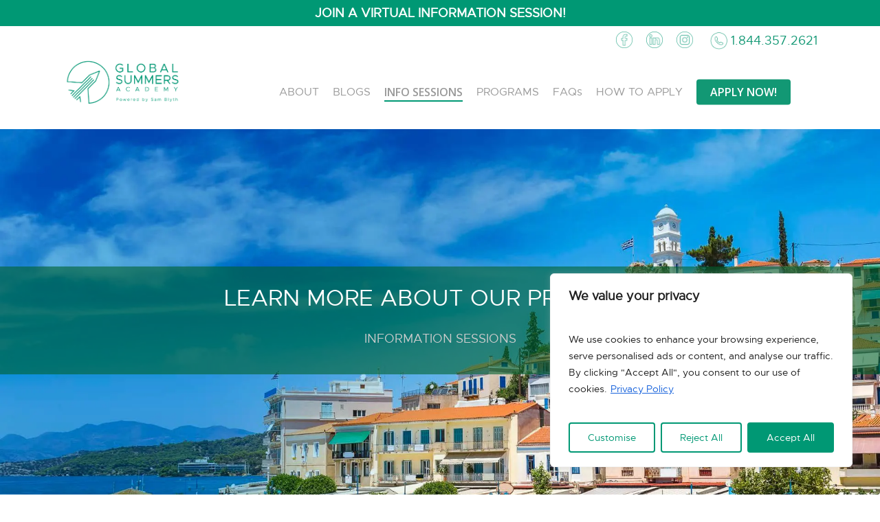

--- FILE ---
content_type: text/html; charset=UTF-8
request_url: https://globalsummersacademy.com/information-sessions/
body_size: 42232
content:
<!doctype html>
<html lang="en-CA" class="no-js">
<head> <script type="text/javascript">if(!gform){document.addEventListener("gform_main_scripts_loaded",function(){gform.scriptsLoaded=!0}),window.addEventListener("DOMContentLoaded",function(){gform.domLoaded=!0});var gform={domLoaded:!1,scriptsLoaded:!1,initializeOnLoaded:function(o){gform.domLoaded&&gform.scriptsLoaded?o():!gform.domLoaded&&gform.scriptsLoaded?window.addEventListener("DOMContentLoaded",o):document.addEventListener("gform_main_scripts_loaded",o)},hooks:{action:{},filter:{}},addAction:function(o,n,r,t){gform.addHook("action",o,n,r,t)},addFilter:function(o,n,r,t){gform.addHook("filter",o,n,r,t)},doAction:function(o){gform.doHook("action",o,arguments)},applyFilters:function(o){return gform.doHook("filter",o,arguments)},removeAction:function(o,n){gform.removeHook("action",o,n)},removeFilter:function(o,n,r){gform.removeHook("filter",o,n,r)},addHook:function(o,n,r,t,i){null==gform.hooks[o][n]&&(gform.hooks[o][n]=[]);var e=gform.hooks[o][n];null==i&&(i=n+"_"+e.length),null==t&&(t=10),gform.hooks[o][n].push({tag:i,callable:r,priority:t})},doHook:function(o,n,r){if(r=Array.prototype.slice.call(r,1),null!=gform.hooks[o][n]){var t,i=gform.hooks[o][n];i.sort(function(o,n){return o.priority-n.priority});for(var e=0;e<i.length;e++)"function"!=typeof(t=i[e].callable)&&(t=window[t]),"action"==o?t.apply(null,r):r[0]=t.apply(null,r)}if("filter"==o)return r[0]},removeHook:function(o,n,r,t){if(null!=gform.hooks[o][n])for(var i=gform.hooks[o][n],e=i.length-1;0<=e;e--)null!=t&&t!=i[e].tag||null!=r&&r!=i[e].priority||i.splice(e,1)}}}</script>
<meta charset="UTF-8">
<meta name="viewport" content="width=device-width, initial-scale=1, maximum-scale=1, user-scalable=0" /><meta name='robots' content='index, follow, max-snippet:-1, max-image-preview:large, max-video-preview:-1' />
<style>img:is([sizes="auto" i], [sizes^="auto," i]) { contain-intrinsic-size: 3000px 1500px }</style>
<!-- Google Tag Manager by PYS -->
<script data-cfasync="false" data-pagespeed-no-defer>
window.dataLayerPYS = window.dataLayerPYS || [];
</script>
<!-- End Google Tag Manager by PYS -->
<!-- This site is optimized with the Yoast SEO plugin v26.3 - https://yoast.com/wordpress/plugins/seo/ -->
<title>Information Sessions - Global Summers Academy</title>
<meta name="description" content="The Global Summers Academy team is comprised of educators with expertise in student travel. Join our virtual information session!" />
<link rel="canonical" href="https://globalsummersacademy.com/information-sessions/" />
<meta property="og:locale" content="en_US" />
<meta property="og:type" content="article" />
<meta property="og:title" content="Information Sessions - Global Summers Academy" />
<meta property="og:description" content="The Global Summers Academy team is comprised of educators with expertise in student travel. Join our virtual information session!" />
<meta property="og:url" content="https://globalsummersacademy.com/information-sessions/" />
<meta property="og:site_name" content="Global Summers Academy" />
<meta property="article:publisher" content="https://www.facebook.com/globalsummersacademy" />
<meta property="article:modified_time" content="2026-01-30T11:37:08+00:00" />
<meta name="twitter:card" content="summary_large_image" />
<meta name="twitter:label1" content="Est. reading time" />
<meta name="twitter:data1" content="3 minutes" />
<!-- / Yoast SEO plugin. -->
<script type='application/javascript'  id='pys-version-script'>console.log('PixelYourSite Free version 11.1.3');</script>
<link rel='dns-prefetch' href='//gateway.moneris.com' />
<link rel='dns-prefetch' href='//www.google.com' />
<link rel='dns-prefetch' href='//fonts.googleapis.com' />
<link rel="alternate" type="application/rss+xml" title="Global Summers Academy &raquo; Feed" href="https://globalsummersacademy.com/feed/" />
<link rel="alternate" type="application/rss+xml" title="Global Summers Academy &raquo; Comments Feed" href="https://globalsummersacademy.com/comments/feed/" />
<!-- <link rel='stylesheet' id='wc-moneris-checkout-block-css' href='https://globalsummersacademy.com/wp-content/plugins/woocommerce-gateway-moneris/assets/css/blocks/wc-moneris-checkout-block.css?ver=3.4.1' type='text/css' media='all' /> -->
<!-- <link rel='stylesheet' id='wp-block-library-css' href='https://globalsummersacademy.com/wp-includes/css/dist/block-library/style.min.css?ver=5fbc813f29c83aab51729a2cc3e85698' type='text/css' media='all' /> -->
<link rel="stylesheet" type="text/css" href="//globalsummersacademy.com/wp-content/cache/wpfc-minified/c00mrig/a3kef.css" media="all"/>
<style id='classic-theme-styles-inline-css' type='text/css'>
/*! This file is auto-generated */
.wp-block-button__link{color:#fff;background-color:#32373c;border-radius:9999px;box-shadow:none;text-decoration:none;padding:calc(.667em + 2px) calc(1.333em + 2px);font-size:1.125em}.wp-block-file__button{background:#32373c;color:#fff;text-decoration:none}
</style>
<!-- <link rel='stylesheet' id='wp-components-css' href='https://globalsummersacademy.com/wp-includes/css/dist/components/style.min.css?ver=5fbc813f29c83aab51729a2cc3e85698' type='text/css' media='all' /> -->
<!-- <link rel='stylesheet' id='wp-preferences-css' href='https://globalsummersacademy.com/wp-includes/css/dist/preferences/style.min.css?ver=5fbc813f29c83aab51729a2cc3e85698' type='text/css' media='all' /> -->
<!-- <link rel='stylesheet' id='wp-block-editor-css' href='https://globalsummersacademy.com/wp-includes/css/dist/block-editor/style.min.css?ver=5fbc813f29c83aab51729a2cc3e85698' type='text/css' media='all' /> -->
<!-- <link rel='stylesheet' id='popup-maker-block-library-style-css' href='https://globalsummersacademy.com/wp-content/plugins/popup-maker/dist/packages/block-library-style.css?ver=dbea705cfafe089d65f1' type='text/css' media='all' /> -->
<link rel="stylesheet" type="text/css" href="//globalsummersacademy.com/wp-content/cache/wpfc-minified/7z0u62fp/a3kef.css" media="all"/>
<style id='global-styles-inline-css' type='text/css'>
:root{--wp--preset--aspect-ratio--square: 1;--wp--preset--aspect-ratio--4-3: 4/3;--wp--preset--aspect-ratio--3-4: 3/4;--wp--preset--aspect-ratio--3-2: 3/2;--wp--preset--aspect-ratio--2-3: 2/3;--wp--preset--aspect-ratio--16-9: 16/9;--wp--preset--aspect-ratio--9-16: 9/16;--wp--preset--color--black: #000000;--wp--preset--color--cyan-bluish-gray: #abb8c3;--wp--preset--color--white: #ffffff;--wp--preset--color--pale-pink: #f78da7;--wp--preset--color--vivid-red: #cf2e2e;--wp--preset--color--luminous-vivid-orange: #ff6900;--wp--preset--color--luminous-vivid-amber: #fcb900;--wp--preset--color--light-green-cyan: #7bdcb5;--wp--preset--color--vivid-green-cyan: #00d084;--wp--preset--color--pale-cyan-blue: #8ed1fc;--wp--preset--color--vivid-cyan-blue: #0693e3;--wp--preset--color--vivid-purple: #9b51e0;--wp--preset--gradient--vivid-cyan-blue-to-vivid-purple: linear-gradient(135deg,rgba(6,147,227,1) 0%,rgb(155,81,224) 100%);--wp--preset--gradient--light-green-cyan-to-vivid-green-cyan: linear-gradient(135deg,rgb(122,220,180) 0%,rgb(0,208,130) 100%);--wp--preset--gradient--luminous-vivid-amber-to-luminous-vivid-orange: linear-gradient(135deg,rgba(252,185,0,1) 0%,rgba(255,105,0,1) 100%);--wp--preset--gradient--luminous-vivid-orange-to-vivid-red: linear-gradient(135deg,rgba(255,105,0,1) 0%,rgb(207,46,46) 100%);--wp--preset--gradient--very-light-gray-to-cyan-bluish-gray: linear-gradient(135deg,rgb(238,238,238) 0%,rgb(169,184,195) 100%);--wp--preset--gradient--cool-to-warm-spectrum: linear-gradient(135deg,rgb(74,234,220) 0%,rgb(151,120,209) 20%,rgb(207,42,186) 40%,rgb(238,44,130) 60%,rgb(251,105,98) 80%,rgb(254,248,76) 100%);--wp--preset--gradient--blush-light-purple: linear-gradient(135deg,rgb(255,206,236) 0%,rgb(152,150,240) 100%);--wp--preset--gradient--blush-bordeaux: linear-gradient(135deg,rgb(254,205,165) 0%,rgb(254,45,45) 50%,rgb(107,0,62) 100%);--wp--preset--gradient--luminous-dusk: linear-gradient(135deg,rgb(255,203,112) 0%,rgb(199,81,192) 50%,rgb(65,88,208) 100%);--wp--preset--gradient--pale-ocean: linear-gradient(135deg,rgb(255,245,203) 0%,rgb(182,227,212) 50%,rgb(51,167,181) 100%);--wp--preset--gradient--electric-grass: linear-gradient(135deg,rgb(202,248,128) 0%,rgb(113,206,126) 100%);--wp--preset--gradient--midnight: linear-gradient(135deg,rgb(2,3,129) 0%,rgb(40,116,252) 100%);--wp--preset--font-size--small: 13px;--wp--preset--font-size--medium: 20px;--wp--preset--font-size--large: 36px;--wp--preset--font-size--x-large: 42px;--wp--preset--spacing--20: 0.44rem;--wp--preset--spacing--30: 0.67rem;--wp--preset--spacing--40: 1rem;--wp--preset--spacing--50: 1.5rem;--wp--preset--spacing--60: 2.25rem;--wp--preset--spacing--70: 3.38rem;--wp--preset--spacing--80: 5.06rem;--wp--preset--shadow--natural: 6px 6px 9px rgba(0, 0, 0, 0.2);--wp--preset--shadow--deep: 12px 12px 50px rgba(0, 0, 0, 0.4);--wp--preset--shadow--sharp: 6px 6px 0px rgba(0, 0, 0, 0.2);--wp--preset--shadow--outlined: 6px 6px 0px -3px rgba(255, 255, 255, 1), 6px 6px rgba(0, 0, 0, 1);--wp--preset--shadow--crisp: 6px 6px 0px rgba(0, 0, 0, 1);}:where(.is-layout-flex){gap: 0.5em;}:where(.is-layout-grid){gap: 0.5em;}body .is-layout-flex{display: flex;}.is-layout-flex{flex-wrap: wrap;align-items: center;}.is-layout-flex > :is(*, div){margin: 0;}body .is-layout-grid{display: grid;}.is-layout-grid > :is(*, div){margin: 0;}:where(.wp-block-columns.is-layout-flex){gap: 2em;}:where(.wp-block-columns.is-layout-grid){gap: 2em;}:where(.wp-block-post-template.is-layout-flex){gap: 1.25em;}:where(.wp-block-post-template.is-layout-grid){gap: 1.25em;}.has-black-color{color: var(--wp--preset--color--black) !important;}.has-cyan-bluish-gray-color{color: var(--wp--preset--color--cyan-bluish-gray) !important;}.has-white-color{color: var(--wp--preset--color--white) !important;}.has-pale-pink-color{color: var(--wp--preset--color--pale-pink) !important;}.has-vivid-red-color{color: var(--wp--preset--color--vivid-red) !important;}.has-luminous-vivid-orange-color{color: var(--wp--preset--color--luminous-vivid-orange) !important;}.has-luminous-vivid-amber-color{color: var(--wp--preset--color--luminous-vivid-amber) !important;}.has-light-green-cyan-color{color: var(--wp--preset--color--light-green-cyan) !important;}.has-vivid-green-cyan-color{color: var(--wp--preset--color--vivid-green-cyan) !important;}.has-pale-cyan-blue-color{color: var(--wp--preset--color--pale-cyan-blue) !important;}.has-vivid-cyan-blue-color{color: var(--wp--preset--color--vivid-cyan-blue) !important;}.has-vivid-purple-color{color: var(--wp--preset--color--vivid-purple) !important;}.has-black-background-color{background-color: var(--wp--preset--color--black) !important;}.has-cyan-bluish-gray-background-color{background-color: var(--wp--preset--color--cyan-bluish-gray) !important;}.has-white-background-color{background-color: var(--wp--preset--color--white) !important;}.has-pale-pink-background-color{background-color: var(--wp--preset--color--pale-pink) !important;}.has-vivid-red-background-color{background-color: var(--wp--preset--color--vivid-red) !important;}.has-luminous-vivid-orange-background-color{background-color: var(--wp--preset--color--luminous-vivid-orange) !important;}.has-luminous-vivid-amber-background-color{background-color: var(--wp--preset--color--luminous-vivid-amber) !important;}.has-light-green-cyan-background-color{background-color: var(--wp--preset--color--light-green-cyan) !important;}.has-vivid-green-cyan-background-color{background-color: var(--wp--preset--color--vivid-green-cyan) !important;}.has-pale-cyan-blue-background-color{background-color: var(--wp--preset--color--pale-cyan-blue) !important;}.has-vivid-cyan-blue-background-color{background-color: var(--wp--preset--color--vivid-cyan-blue) !important;}.has-vivid-purple-background-color{background-color: var(--wp--preset--color--vivid-purple) !important;}.has-black-border-color{border-color: var(--wp--preset--color--black) !important;}.has-cyan-bluish-gray-border-color{border-color: var(--wp--preset--color--cyan-bluish-gray) !important;}.has-white-border-color{border-color: var(--wp--preset--color--white) !important;}.has-pale-pink-border-color{border-color: var(--wp--preset--color--pale-pink) !important;}.has-vivid-red-border-color{border-color: var(--wp--preset--color--vivid-red) !important;}.has-luminous-vivid-orange-border-color{border-color: var(--wp--preset--color--luminous-vivid-orange) !important;}.has-luminous-vivid-amber-border-color{border-color: var(--wp--preset--color--luminous-vivid-amber) !important;}.has-light-green-cyan-border-color{border-color: var(--wp--preset--color--light-green-cyan) !important;}.has-vivid-green-cyan-border-color{border-color: var(--wp--preset--color--vivid-green-cyan) !important;}.has-pale-cyan-blue-border-color{border-color: var(--wp--preset--color--pale-cyan-blue) !important;}.has-vivid-cyan-blue-border-color{border-color: var(--wp--preset--color--vivid-cyan-blue) !important;}.has-vivid-purple-border-color{border-color: var(--wp--preset--color--vivid-purple) !important;}.has-vivid-cyan-blue-to-vivid-purple-gradient-background{background: var(--wp--preset--gradient--vivid-cyan-blue-to-vivid-purple) !important;}.has-light-green-cyan-to-vivid-green-cyan-gradient-background{background: var(--wp--preset--gradient--light-green-cyan-to-vivid-green-cyan) !important;}.has-luminous-vivid-amber-to-luminous-vivid-orange-gradient-background{background: var(--wp--preset--gradient--luminous-vivid-amber-to-luminous-vivid-orange) !important;}.has-luminous-vivid-orange-to-vivid-red-gradient-background{background: var(--wp--preset--gradient--luminous-vivid-orange-to-vivid-red) !important;}.has-very-light-gray-to-cyan-bluish-gray-gradient-background{background: var(--wp--preset--gradient--very-light-gray-to-cyan-bluish-gray) !important;}.has-cool-to-warm-spectrum-gradient-background{background: var(--wp--preset--gradient--cool-to-warm-spectrum) !important;}.has-blush-light-purple-gradient-background{background: var(--wp--preset--gradient--blush-light-purple) !important;}.has-blush-bordeaux-gradient-background{background: var(--wp--preset--gradient--blush-bordeaux) !important;}.has-luminous-dusk-gradient-background{background: var(--wp--preset--gradient--luminous-dusk) !important;}.has-pale-ocean-gradient-background{background: var(--wp--preset--gradient--pale-ocean) !important;}.has-electric-grass-gradient-background{background: var(--wp--preset--gradient--electric-grass) !important;}.has-midnight-gradient-background{background: var(--wp--preset--gradient--midnight) !important;}.has-small-font-size{font-size: var(--wp--preset--font-size--small) !important;}.has-medium-font-size{font-size: var(--wp--preset--font-size--medium) !important;}.has-large-font-size{font-size: var(--wp--preset--font-size--large) !important;}.has-x-large-font-size{font-size: var(--wp--preset--font-size--x-large) !important;}
:where(.wp-block-post-template.is-layout-flex){gap: 1.25em;}:where(.wp-block-post-template.is-layout-grid){gap: 1.25em;}
:where(.wp-block-columns.is-layout-flex){gap: 2em;}:where(.wp-block-columns.is-layout-grid){gap: 2em;}
:root :where(.wp-block-pullquote){font-size: 1.5em;line-height: 1.6;}
</style>
<!-- <link rel='stylesheet' id='likebtn_style-css' href='https://globalsummersacademy.com/wp-content/plugins/likebtn-like-button/public/css/style.css?ver=5fbc813f29c83aab51729a2cc3e85698' type='text/css' media='all' /> -->
<!-- <link rel='stylesheet' id='simple-banner-style-css' href='https://globalsummersacademy.com/wp-content/plugins/simple-banner/simple-banner.css?ver=3.1.2' type='text/css' media='all' /> -->
<!-- <link rel='stylesheet' id='woocommerce-layout-css' href='https://globalsummersacademy.com/wp-content/plugins/woocommerce/assets/css/woocommerce-layout.css?ver=10.3.5' type='text/css' media='all' /> -->
<link rel="stylesheet" type="text/css" href="//globalsummersacademy.com/wp-content/cache/wpfc-minified/fqjkbsa3/a3kl4.css" media="all"/>
<!-- <link rel='stylesheet' id='woocommerce-smallscreen-css' href='https://globalsummersacademy.com/wp-content/plugins/woocommerce/assets/css/woocommerce-smallscreen.css?ver=10.3.5' type='text/css' media='only screen and (max-width: 768px)' /> -->
<link rel="stylesheet" type="text/css" href="//globalsummersacademy.com/wp-content/cache/wpfc-minified/96j6ll21/a3kef.css" media="only screen and (max-width: 768px)"/>
<!-- <link rel='stylesheet' id='woocommerce-general-css' href='https://globalsummersacademy.com/wp-content/plugins/woocommerce/assets/css/woocommerce.css?ver=10.3.5' type='text/css' media='all' /> -->
<link rel="stylesheet" type="text/css" href="//globalsummersacademy.com/wp-content/cache/wpfc-minified/lc12r85c/a3kef.css" media="all"/>
<style id='woocommerce-inline-inline-css' type='text/css'>
.woocommerce form .form-row .required { visibility: visible; }
</style>
<!-- <link rel='stylesheet' id='sv-wc-payment-gateway-payment-form-v5_12_1-css' href='https://globalsummersacademy.com/wp-content/plugins/woocommerce-gateway-moneris/vendor/skyverge/wc-plugin-framework/woocommerce/payment-gateway/assets/css/frontend/sv-wc-payment-gateway-payment-form.min.css?ver=5.12.1' type='text/css' media='all' /> -->
<!-- <link rel='stylesheet' id='wc-moneris-css' href='https://globalsummersacademy.com/wp-content/plugins/woocommerce-gateway-moneris/assets/css/frontend/wc-moneris.min.css?ver=3.4.1' type='text/css' media='all' /> -->
<!-- <link rel='stylesheet' id='brands-styles-css' href='https://globalsummersacademy.com/wp-content/plugins/woocommerce/assets/css/brands.css?ver=10.3.5' type='text/css' media='all' /> -->
<!-- <link rel='stylesheet' id='font-awesome-css' href='https://globalsummersacademy.com/wp-content/themes/salient/css/font-awesome-legacy.min.css?ver=4.7.1' type='text/css' media='all' /> -->
<!-- <link rel='stylesheet' id='salient-grid-system-css' href='https://globalsummersacademy.com/wp-content/themes/salient/css/grid-system.css?ver=13.0.4' type='text/css' media='all' /> -->
<!-- <link rel='stylesheet' id='main-styles-css' href='https://globalsummersacademy.com/wp-content/themes/salient/css/style.css?ver=13.0.4' type='text/css' media='all' /> -->
<link rel="stylesheet" type="text/css" href="//globalsummersacademy.com/wp-content/cache/wpfc-minified/l9vux61p/a3p11.css" media="all"/>
<style id='main-styles-inline-css' type='text/css'>
html body[data-header-resize="1"] .container-wrap, html body[data-header-format="left-header"][data-header-resize="0"] .container-wrap, html body[data-header-resize="0"] .container-wrap, body[data-header-format="left-header"][data-header-resize="0"] .container-wrap { padding-top: 0; } .main-content > .row > #breadcrumbs.yoast { padding: 20px 0; }
</style>
<!-- <link rel='stylesheet' id='nectar-header-secondary-nav-css' href='https://globalsummersacademy.com/wp-content/themes/salient/css/header/header-secondary-nav.css?ver=13.0.4' type='text/css' media='all' /> -->
<link rel="stylesheet" type="text/css" href="//globalsummersacademy.com/wp-content/cache/wpfc-minified/ehtgrne6/a3kef.css" media="all"/>
<link rel='stylesheet' id='nectar_default_font_open_sans-css' href='https://fonts.googleapis.com/css?family=Open+Sans%3A300%2C400%2C600%2C700&#038;subset=latin%2Clatin-ext' type='text/css' media='all' />
<!-- <link rel='stylesheet' id='responsive-css' href='https://globalsummersacademy.com/wp-content/themes/salient/css/responsive.css?ver=13.0.4' type='text/css' media='all' /> -->
<!-- <link rel='stylesheet' id='nectar-product-style-classic-css' href='https://globalsummersacademy.com/wp-content/themes/salient/css/third-party/woocommerce/product-style-classic.css?ver=13.0.4' type='text/css' media='all' /> -->
<!-- <link rel='stylesheet' id='woocommerce-css' href='https://globalsummersacademy.com/wp-content/themes/salient/css/woocommerce.css?ver=13.0.4' type='text/css' media='all' /> -->
<!-- <link rel='stylesheet' id='skin-material-css' href='https://globalsummersacademy.com/wp-content/themes/salient/css/skin-material.css?ver=13.0.4' type='text/css' media='all' /> -->
<!-- <link rel='stylesheet' id='salient-wp-menu-dynamic-css' href='https://globalsummersacademy.com/wp-content/uploads/salient/menu-dynamic.css?ver=53135' type='text/css' media='all' /> -->
<!-- <link rel='stylesheet' id='heateor_sss_frontend_css-css' href='https://globalsummersacademy.com/wp-content/plugins/sassy-social-share/public/css/sassy-social-share-public.css?ver=3.3.79' type='text/css' media='all' /> -->
<link rel="stylesheet" type="text/css" href="//globalsummersacademy.com/wp-content/cache/wpfc-minified/890qbe4t/a3kef.css" media="all"/>
<style id='heateor_sss_frontend_css-inline-css' type='text/css'>
.heateor_sss_button_instagram span.heateor_sss_svg,a.heateor_sss_instagram span.heateor_sss_svg{background:radial-gradient(circle at 30% 107%,#fdf497 0,#fdf497 5%,#fd5949 45%,#d6249f 60%,#285aeb 90%)}div.heateor_sss_horizontal_sharing a.heateor_sss_button_instagram span{background:#ffffff!important;}div.heateor_sss_standard_follow_icons_container a.heateor_sss_button_instagram span{background:#ffffff}div.heateor_sss_horizontal_sharing a.heateor_sss_button_instagram span:hover{background:#ffffff!important;}div.heateor_sss_standard_follow_icons_container a.heateor_sss_button_instagram span:hover{background:#ffffff}div.heateor_sss_vertical_sharing  a.heateor_sss_button_instagram span{background:#ffffff!important;}div.heateor_sss_floating_follow_icons_container a.heateor_sss_button_instagram span{background:#ffffff}div.heateor_sss_vertical_sharing a.heateor_sss_button_instagram span:hover{background:#ffffff!important;}div.heateor_sss_floating_follow_icons_container a.heateor_sss_button_instagram span:hover{background:#ffffff}.heateor_sss_horizontal_sharing .heateor_sss_svg,.heateor_sss_standard_follow_icons_container .heateor_sss_svg{background-color:#ffffff!important;background:#ffffff!important;color:#009874;border-width:1px;border-style:solid;border-color:#009874}div.heateor_sss_horizontal_sharing span.heateor_sss_svg svg:hover path:not(.heateor_sss_no_fill),div.heateor_sss_horizontal_sharing span.heateor_sss_svg svg:hover ellipse, div.heateor_sss_horizontal_sharing span.heateor_sss_svg svg:hover circle, div.heateor_sss_horizontal_sharing span.heateor_sss_svg svg:hover polygon, div.heateor_sss_horizontal_sharing span.heateor_sss_svg svg:hover rect:not(.heateor_sss_no_fill){fill:#009874}div.heateor_sss_horizontal_sharing span.heateor_sss_svg svg:hover path.heateor_sss_svg_stroke, div.heateor_sss_horizontal_sharing span.heateor_sss_svg svg:hover rect.heateor_sss_svg_stroke{stroke:#009874}.heateor_sss_horizontal_sharing span.heateor_sss_svg:hover,.heateor_sss_standard_follow_icons_container span.heateor_sss_svg:hover{background-color:#ffffff!important;background:#ffffff!importantcolor:#009874;border-color:#009874;}.heateor_sss_vertical_sharing span.heateor_sss_svg,.heateor_sss_floating_follow_icons_container span.heateor_sss_svg{background-color:#ffffff!important;background:#ffffff!important;color:#009874;border-width:0px;border-style:solid;border-color:transparent;}div.heateor_sss_vertical_sharing span.heateor_sss_svg svg:hover path:not(.heateor_sss_no_fill),div.heateor_sss_vertical_sharing span.heateor_sss_svg svg:hover ellipse, div.heateor_sss_vertical_sharing span.heateor_sss_svg svg:hover circle, div.heateor_sss_vertical_sharing span.heateor_sss_svg svg:hover polygon{fill:#009874}div.heateor_sss_vertical_sharing span.heateor_sss_svg svg:hover path.heateor_sss_svg_stroke{stroke:#009874}.heateor_sss_vertical_sharing span.heateor_sss_svg:hover,.heateor_sss_floating_follow_icons_container span.heateor_sss_svg:hover{background-color:#ffffff!important;background:#ffffff!important;color:#009874;border-color:transparent;}
</style>
<!-- <link rel='stylesheet' id='js_composer_front-css' href='https://globalsummersacademy.com/wp-content/plugins/js_composer_salient/assets/css/js_composer.min.css?ver=6.6.0' type='text/css' media='all' /> -->
<!-- <link rel='stylesheet' id='popup-maker-site-css' href='//globalsummersacademy.com/wp-content/uploads/pum/pum-site-styles.css?generated=1765124140&#038;ver=1.21.5' type='text/css' media='all' /> -->
<!-- <link rel='stylesheet' id='gforms_reset_css-css' href='https://globalsummersacademy.com/wp-content/plugins/gravityforms/legacy/css/formreset.min.css?ver=2.5.5.1' type='text/css' media='all' /> -->
<!-- <link rel='stylesheet' id='gforms_formsmain_css-css' href='https://globalsummersacademy.com/wp-content/plugins/gravityforms/legacy/css/formsmain.min.css?ver=2.5.5.1' type='text/css' media='all' /> -->
<!-- <link rel='stylesheet' id='gforms_ready_class_css-css' href='https://globalsummersacademy.com/wp-content/plugins/gravityforms/legacy/css/readyclass.min.css?ver=2.5.5.1' type='text/css' media='all' /> -->
<!-- <link rel='stylesheet' id='gforms_browsers_css-css' href='https://globalsummersacademy.com/wp-content/plugins/gravityforms/legacy/css/browsers.min.css?ver=2.5.5.1' type='text/css' media='all' /> -->
<!-- <link rel='stylesheet' id='gp-populate-anything-css' href='https://globalsummersacademy.com/wp-content/plugins/gp-populate-anything/styles/gp-populate-anything.min.css?ver=1.0-beta-3.19' type='text/css' media='all' /> -->
<!-- <link rel='stylesheet' id='dynamic-css-css' href='https://globalsummersacademy.com/wp-content/themes/salient/css/salient-dynamic-styles.css?ver=31867' type='text/css' media='all' /> -->
<link rel="stylesheet" type="text/css" href="//globalsummersacademy.com/wp-content/cache/wpfc-minified/l1j4eii3/a3kef.css" media="all"/>
<style id='dynamic-css-inline-css' type='text/css'>
@media only screen and (min-width:1000px){body #ajax-content-wrap.no-scroll{min-height:calc(100vh - 178px);height:calc(100vh - 178px)!important;}}@media only screen and (min-width:1000px){#page-header-wrap.fullscreen-header,#page-header-wrap.fullscreen-header #page-header-bg,html:not(.nectar-box-roll-loaded) .nectar-box-roll > #page-header-bg.fullscreen-header,.nectar_fullscreen_zoom_recent_projects,#nectar_fullscreen_rows:not(.afterLoaded) > div{height:calc(100vh - 177px);}.wpb_row.vc_row-o-full-height.top-level,.wpb_row.vc_row-o-full-height.top-level > .col.span_12{min-height:calc(100vh - 177px);}html:not(.nectar-box-roll-loaded) .nectar-box-roll > #page-header-bg.fullscreen-header{top:178px;}.nectar-slider-wrap[data-fullscreen="true"]:not(.loaded),.nectar-slider-wrap[data-fullscreen="true"]:not(.loaded) .swiper-container{height:calc(100vh - 176px)!important;}.admin-bar .nectar-slider-wrap[data-fullscreen="true"]:not(.loaded),.admin-bar .nectar-slider-wrap[data-fullscreen="true"]:not(.loaded) .swiper-container{height:calc(100vh - 176px - 32px)!important;}}.post-type-archive-product.woocommerce .container-wrap,.tax-product_cat.woocommerce .container-wrap{background-color:#f6f6f6;}.woocommerce.single-product #single-meta{position:relative!important;top:0!important;margin:0;left:8px;height:auto;}.woocommerce.single-product #single-meta:after{display:block;content:" ";clear:both;height:1px;}.woocommerce ul.products li.product.material,.woocommerce-page ul.products li.product.material{background-color:#ffffff;}.woocommerce ul.products li.product.minimal .product-wrap,.woocommerce ul.products li.product.minimal .background-color-expand,.woocommerce-page ul.products li.product.minimal .product-wrap,.woocommerce-page ul.products li.product.minimal .background-color-expand{background-color:#ffffff;}.screen-reader-text,.nectar-skip-to-content:not(:focus){border:0;clip:rect(1px,1px,1px,1px);clip-path:inset(50%);height:1px;margin:-1px;overflow:hidden;padding:0;position:absolute!important;width:1px;word-wrap:normal!important;}
.cta_apply .row-bg.using-bg-color{
background-image: url('/wp-content/uploads/2020/11/WHITE-PLANE-1-clip.png');
background-size: 260px;
background-repeat: no-repeat;
background-position: 67%;
}
#nf-field-304-container ul li:nth-of-type(2){
display: none;
}
#label_5_3_1{
font-size: 12px !important;
}
.blog .nectar-post-grid-item .content h3.post-heading{
font-size: 14px;
text-transform: uppercase;
}
.blog .nectar-post-grid .meta-date{
font-size: 12px;
}
.gform_wrapper.gravity-theme .gf_step_completed .gf_step_number:before{
border: 1px solid #607382;
left: -3px;
top: -3px;
}
#gform_submit_button_5{
width:150px !important;
height:40px;
}
#gform_submit_button_5:hover{
opacity: 0.65;
}
/*.gfield{*/
/*    margin-top:20px;*/
/*}*/
.checkmarks ul li, .checkmarks ul li:before {
list-style: '✓ ';
}
.checkmarks li {
padding-left: 10px;
}
.gform_required_legend {
display: none;
}
.gform_wrapper.gravity-theme .gfield_radio label {
display: inline !important;
}
.esig-template-page strong {
color: #009874 !important;
}
/*Grade 11 and 12 Program Choices*/
#input_12_21 option:nth-of-type(8),
#input_12_21 option:nth-of-type(9),
#input_12_21 option:nth-of-type(10),
#input_12_21 option:nth-of-type(11),
#input_12_21 option:nth-of-type(12),
#input_12_21 option:nth-of-type(13),
#input_12_21 option:nth-of-type(14),
#input_12_21 option:nth-of-type(15),
#input_12_21 option:nth-of-type(16),
#input_12_21 option:nth-of-type(17),
#input_12_21 option:nth-of-type(18),
#input_12_21 option:nth-of-type(19){
display: none !important;
}
body #menu-footer-1 .footer-payment a{
background: url(/wp-content/uploads/2022/03/BILL-PAYMENT-BUTTON-2-copy.png);
background-repeat: no-repeat;
background-size: contain;
background-color: transparent !important;
height: 65px;
width: 150px;
color: transparent !important;
}
.woocommerce-breadcrumb{
display:none !important;
}
ul li.woocommerce-mini-cart-item .woocommerce-Price-amount, 
ul li .woocommerce-mini-cart__total .woocommerce-Price-amount{
position: relative !important;
left: auto !important;
}
.content-des{
margin-bottom: 15px ;
}
.white-links a,
.light-links a{
color: #fff !important;
text-decoration: underline;
}
.label-hidden .nf-field-element {
display: none !important;
}
.program-gallery .portfolio-items .col.span_3 .work-meta h4{
font-size: 18px !important;
line-height: 22px !important;
}
/* photo blog css */
.slide-count{
opacity:1!important;
left: -34px!important;
/* bottom: -16px; */
text-align: center;
top:380px!important;
transition:none ! important;
}
.slide-current, .slide-total,.icon-salient-right-line {
opacity:1!important;
}
.heateor_sss_vertical_sharing{
display:none!important;
}
.heateor_sss_sharing_container:before{
content:'SHARE  ';
color:#009874!important;
padding-top:12px!important;
margin-right:10px!important;
}
.heateor_sss_horizontal_sharing{
display:flex!important;
}
.post-heading a{
position:relative;
}
.post-heading a{
display:block!important;
}
/*.post-heading a span
{
font-size:30px!important;
position: absolute; 
transform: translate(50%, 80%);
}*/
.likebtn_container{
display:none;
}
.photo_blog .likebtn_container{
display:block;
}
#input_18_21 option[value="Grade 11 & 12 Costa Rica July|5195"]{
display:none !important;
}
.bio-btn-open{
width: 17px !important;
margin-bottom: 0 !important;
display: inline-block !important;
}
</style>
<!-- <link rel='stylesheet' id='salient-child-style-css' href='https://globalsummersacademy.com/wp-content/themes/salient-child/style.css?ver=13.0.4' type='text/css' media='all' /> -->
<link rel="stylesheet" type="text/css" href="//globalsummersacademy.com/wp-content/cache/wpfc-minified/zhxkhx5/a3kef.css" media="all"/>
<script type="text/template" id="tmpl-variation-template">
<div class="woocommerce-variation-description">{{{ data.variation.variation_description }}}</div>
<div class="woocommerce-variation-price">{{{ data.variation.price_html }}}</div>
<div class="woocommerce-variation-availability">{{{ data.variation.availability_html }}}</div>
</script>
<script type="text/template" id="tmpl-unavailable-variation-template">
<p role="alert">Sorry, this product is unavailable. Please choose a different combination.</p>
</script>
<script type="text/javascript" id="cookie-law-info-js-extra">
/* <![CDATA[ */
var _ckyConfig = {"_ipData":[],"_assetsURL":"https:\/\/globalsummersacademy.com\/wp-content\/plugins\/cookie-law-info\/lite\/frontend\/images\/","_publicURL":"https:\/\/globalsummersacademy.com","_expiry":"365","_categories":[{"name":"Necessary","slug":"necessary","isNecessary":true,"ccpaDoNotSell":true,"cookies":[],"active":true,"defaultConsent":{"gdpr":true,"ccpa":true}},{"name":"Functional","slug":"functional","isNecessary":false,"ccpaDoNotSell":true,"cookies":[],"active":true,"defaultConsent":{"gdpr":false,"ccpa":false}},{"name":"Analytics","slug":"analytics","isNecessary":false,"ccpaDoNotSell":true,"cookies":[{"cookieID":"Google Analytics","domain":"Google.com","provider":"googletagmanager.com"},{"cookieID":"Facebook","domain":"Facebook.com","provider":""}],"active":true,"defaultConsent":{"gdpr":false,"ccpa":false}},{"name":"Performance","slug":"performance","isNecessary":false,"ccpaDoNotSell":true,"cookies":[],"active":true,"defaultConsent":{"gdpr":false,"ccpa":false}},{"name":"Advertisement","slug":"advertisement","isNecessary":false,"ccpaDoNotSell":true,"cookies":[{"cookieID":"GTAG","domain":"googletagmanager.com","provider":"googletagmanager.com"}],"active":true,"defaultConsent":{"gdpr":false,"ccpa":false}}],"_activeLaw":"gdpr","_rootDomain":"","_block":"1","_showBanner":"1","_bannerConfig":{"settings":{"type":"box","preferenceCenterType":"popup","position":"bottom-right","applicableLaw":"gdpr"},"behaviours":{"reloadBannerOnAccept":false,"loadAnalyticsByDefault":false,"animations":{"onLoad":"animate","onHide":"sticky"}},"config":{"revisitConsent":{"status":true,"tag":"revisit-consent","position":"bottom-left","meta":{"url":"#"},"styles":{"background-color":"#0056A7"},"elements":{"title":{"type":"text","tag":"revisit-consent-title","status":true,"styles":{"color":"#0056a7"}}}},"preferenceCenter":{"toggle":{"status":true,"tag":"detail-category-toggle","type":"toggle","states":{"active":{"styles":{"background-color":"#1863DC"}},"inactive":{"styles":{"background-color":"#D0D5D2"}}}}},"categoryPreview":{"status":false,"toggle":{"status":true,"tag":"detail-category-preview-toggle","type":"toggle","states":{"active":{"styles":{"background-color":"#1863DC"}},"inactive":{"styles":{"background-color":"#D0D5D2"}}}}},"videoPlaceholder":{"status":true,"styles":{"background-color":"#000000","border-color":"#000000","color":"#ffffff"}},"readMore":{"status":true,"tag":"readmore-button","type":"link","meta":{"noFollow":true,"newTab":true},"styles":{"color":"#009874","background-color":"transparent","border-color":"transparent"}},"showMore":{"status":true,"tag":"show-desc-button","type":"button","styles":{"color":"#1863DC"}},"showLess":{"status":true,"tag":"hide-desc-button","type":"button","styles":{"color":"#1863DC"}},"alwaysActive":{"status":true,"tag":"always-active","styles":{"color":"#008000"}},"manualLinks":{"status":true,"tag":"manual-links","type":"link","styles":{"color":"#1863DC"}},"auditTable":{"status":true},"optOption":{"status":true,"toggle":{"status":true,"tag":"optout-option-toggle","type":"toggle","states":{"active":{"styles":{"background-color":"#1863dc"}},"inactive":{"styles":{"background-color":"#FFFFFF"}}}}}}},"_version":"3.3.6","_logConsent":"1","_tags":[{"tag":"accept-button","styles":{"color":"#FFFFFF","background-color":"#009874","border-color":"#009874"}},{"tag":"reject-button","styles":{"color":"#009874","background-color":"transparent","border-color":"#009874"}},{"tag":"settings-button","styles":{"color":"#009874","background-color":"transparent","border-color":"#009874"}},{"tag":"readmore-button","styles":{"color":"#009874","background-color":"transparent","border-color":"transparent"}},{"tag":"donotsell-button","styles":{"color":"#1863DC","background-color":"transparent","border-color":"transparent"}},{"tag":"show-desc-button","styles":{"color":"#1863DC"}},{"tag":"hide-desc-button","styles":{"color":"#1863DC"}},{"tag":"cky-always-active","styles":[]},{"tag":"cky-link","styles":[]},{"tag":"accept-button","styles":{"color":"#FFFFFF","background-color":"#009874","border-color":"#009874"}},{"tag":"revisit-consent","styles":{"background-color":"#0056A7"}}],"_shortCodes":[{"key":"cky_readmore","content":"<a href=\"https:\/\/globalsummersacademy.com\/privacy-policy\/\" class=\"cky-policy\" aria-label=\"Privacy Policy\" target=\"_blank\" rel=\"noopener\" data-cky-tag=\"readmore-button\">Privacy Policy<\/a>","tag":"readmore-button","status":true,"attributes":{"rel":"nofollow","target":"_blank"}},{"key":"cky_show_desc","content":"<button class=\"cky-show-desc-btn\" data-cky-tag=\"show-desc-button\" aria-label=\"Show more\">Show more<\/button>","tag":"show-desc-button","status":true,"attributes":[]},{"key":"cky_hide_desc","content":"<button class=\"cky-show-desc-btn\" data-cky-tag=\"hide-desc-button\" aria-label=\"Show less\">Show less<\/button>","tag":"hide-desc-button","status":true,"attributes":[]},{"key":"cky_optout_show_desc","content":"[cky_optout_show_desc]","tag":"optout-show-desc-button","status":true,"attributes":[]},{"key":"cky_optout_hide_desc","content":"[cky_optout_hide_desc]","tag":"optout-hide-desc-button","status":true,"attributes":[]},{"key":"cky_category_toggle_label","content":"[cky_{{status}}_category_label] [cky_preference_{{category_slug}}_title]","tag":"","status":true,"attributes":[]},{"key":"cky_enable_category_label","content":"Enable","tag":"","status":true,"attributes":[]},{"key":"cky_disable_category_label","content":"Disable","tag":"","status":true,"attributes":[]},{"key":"cky_video_placeholder","content":"<div class=\"video-placeholder-normal\" data-cky-tag=\"video-placeholder\" id=\"[UNIQUEID]\"><p class=\"video-placeholder-text-normal\" data-cky-tag=\"placeholder-title\">Please accept cookies to access this content<\/p><\/div>","tag":"","status":true,"attributes":[]},{"key":"cky_enable_optout_label","content":"Enable","tag":"","status":true,"attributes":[]},{"key":"cky_disable_optout_label","content":"Disable","tag":"","status":true,"attributes":[]},{"key":"cky_optout_toggle_label","content":"[cky_{{status}}_optout_label] [cky_optout_option_title]","tag":"","status":true,"attributes":[]},{"key":"cky_optout_option_title","content":"Do Not Sell or Share My Personal Information","tag":"","status":true,"attributes":[]},{"key":"cky_optout_close_label","content":"Close","tag":"","status":true,"attributes":[]},{"key":"cky_preference_close_label","content":"Close","tag":"","status":true,"attributes":[]}],"_rtl":"","_language":"en","_providersToBlock":[{"re":"googletagmanager.com","categories":["analytics","advertisement"]}]};
var _ckyStyles = {"css":".cky-overlay{background: #000000; opacity: 0.4; position: fixed; top: 0; left: 0; width: 100%; height: 100%; z-index: 99999999;}.cky-hide{display: none;}.cky-btn-revisit-wrapper{display: flex; align-items: center; justify-content: center; background: #0056a7; width: 45px; height: 45px; border-radius: 50%; position: fixed; z-index: 999999; cursor: pointer;}.cky-revisit-bottom-left{bottom: 15px; left: 15px;}.cky-revisit-bottom-right{bottom: 15px; right: 15px;}.cky-btn-revisit-wrapper .cky-btn-revisit{display: flex; align-items: center; justify-content: center; background: none; border: none; cursor: pointer; position: relative; margin: 0; padding: 0;}.cky-btn-revisit-wrapper .cky-btn-revisit img{max-width: fit-content; margin: 0; height: 30px; width: 30px;}.cky-revisit-bottom-left:hover::before{content: attr(data-tooltip); position: absolute; background: #4e4b66; color: #ffffff; left: calc(100% + 7px); font-size: 12px; line-height: 16px; width: max-content; padding: 4px 8px; border-radius: 4px;}.cky-revisit-bottom-left:hover::after{position: absolute; content: \"\"; border: 5px solid transparent; left: calc(100% + 2px); border-left-width: 0; border-right-color: #4e4b66;}.cky-revisit-bottom-right:hover::before{content: attr(data-tooltip); position: absolute; background: #4e4b66; color: #ffffff; right: calc(100% + 7px); font-size: 12px; line-height: 16px; width: max-content; padding: 4px 8px; border-radius: 4px;}.cky-revisit-bottom-right:hover::after{position: absolute; content: \"\"; border: 5px solid transparent; right: calc(100% + 2px); border-right-width: 0; border-left-color: #4e4b66;}.cky-revisit-hide{display: none;}.cky-consent-container{position: fixed; width: 440px; box-sizing: border-box; z-index: 9999999; border-radius: 6px;}.cky-consent-container .cky-consent-bar{background: #ffffff; border: 1px solid; padding: 20px 26px; box-shadow: 0 -1px 10px 0 #acabab4d; border-radius: 6px;}.cky-box-bottom-left{bottom: 40px; left: 40px;}.cky-box-bottom-right{bottom: 40px; right: 40px;}.cky-box-top-left{top: 40px; left: 40px;}.cky-box-top-right{top: 40px; right: 40px;}.cky-custom-brand-logo-wrapper .cky-custom-brand-logo{width: 100px; height: auto; margin: 0 0 12px 0;}.cky-notice .cky-title{color: #212121; font-weight: 700; font-size: 18px; line-height: 24px; margin: 0 0 12px 0;}.cky-notice-des *,.cky-preference-content-wrapper *,.cky-accordion-header-des *,.cky-gpc-wrapper .cky-gpc-desc *{font-size: 14px;}.cky-notice-des{color: #212121; font-size: 14px; line-height: 24px; font-weight: 400;}.cky-notice-des img{height: 25px; width: 25px;}.cky-consent-bar .cky-notice-des p,.cky-gpc-wrapper .cky-gpc-desc p,.cky-preference-body-wrapper .cky-preference-content-wrapper p,.cky-accordion-header-wrapper .cky-accordion-header-des p,.cky-cookie-des-table li div:last-child p{color: inherit; margin-top: 0; overflow-wrap: break-word;}.cky-notice-des P:last-child,.cky-preference-content-wrapper p:last-child,.cky-cookie-des-table li div:last-child p:last-child,.cky-gpc-wrapper .cky-gpc-desc p:last-child{margin-bottom: 0;}.cky-notice-des a.cky-policy,.cky-notice-des button.cky-policy{font-size: 14px; color: #1863dc; white-space: nowrap; cursor: pointer; background: transparent; border: 1px solid; text-decoration: underline;}.cky-notice-des button.cky-policy{padding: 0;}.cky-notice-des a.cky-policy:focus-visible,.cky-notice-des button.cky-policy:focus-visible,.cky-preference-content-wrapper .cky-show-desc-btn:focus-visible,.cky-accordion-header .cky-accordion-btn:focus-visible,.cky-preference-header .cky-btn-close:focus-visible,.cky-switch input[type=\"checkbox\"]:focus-visible,.cky-footer-wrapper a:focus-visible,.cky-btn:focus-visible{outline: 2px solid #1863dc; outline-offset: 2px;}.cky-btn:focus:not(:focus-visible),.cky-accordion-header .cky-accordion-btn:focus:not(:focus-visible),.cky-preference-content-wrapper .cky-show-desc-btn:focus:not(:focus-visible),.cky-btn-revisit-wrapper .cky-btn-revisit:focus:not(:focus-visible),.cky-preference-header .cky-btn-close:focus:not(:focus-visible),.cky-consent-bar .cky-banner-btn-close:focus:not(:focus-visible){outline: 0;}button.cky-show-desc-btn:not(:hover):not(:active){color: #1863dc; background: transparent;}button.cky-accordion-btn:not(:hover):not(:active),button.cky-banner-btn-close:not(:hover):not(:active),button.cky-btn-revisit:not(:hover):not(:active),button.cky-btn-close:not(:hover):not(:active){background: transparent;}.cky-consent-bar button:hover,.cky-modal.cky-modal-open button:hover,.cky-consent-bar button:focus,.cky-modal.cky-modal-open button:focus{text-decoration: none;}.cky-notice-btn-wrapper{display: flex; justify-content: flex-start; align-items: center; flex-wrap: wrap; margin-top: 16px;}.cky-notice-btn-wrapper .cky-btn{text-shadow: none; box-shadow: none;}.cky-btn{flex: auto; max-width: 100%; font-size: 14px; font-family: inherit; line-height: 24px; padding: 8px; font-weight: 500; margin: 0 8px 0 0; border-radius: 2px; cursor: pointer; text-align: center; text-transform: none; min-height: 0;}.cky-btn:hover{opacity: 0.8;}.cky-btn-customize{color: #1863dc; background: transparent; border: 2px solid #1863dc;}.cky-btn-reject{color: #1863dc; background: transparent; border: 2px solid #1863dc;}.cky-btn-accept{background: #1863dc; color: #ffffff; border: 2px solid #1863dc;}.cky-btn:last-child{margin-right: 0;}@media (max-width: 576px){.cky-box-bottom-left{bottom: 0; left: 0;}.cky-box-bottom-right{bottom: 0; right: 0;}.cky-box-top-left{top: 0; left: 0;}.cky-box-top-right{top: 0; right: 0;}}@media (max-width: 440px){.cky-box-bottom-left, .cky-box-bottom-right, .cky-box-top-left, .cky-box-top-right{width: 100%; max-width: 100%;}.cky-consent-container .cky-consent-bar{padding: 20px 0;}.cky-custom-brand-logo-wrapper, .cky-notice .cky-title, .cky-notice-des, .cky-notice-btn-wrapper{padding: 0 24px;}.cky-notice-des{max-height: 40vh; overflow-y: scroll;}.cky-notice-btn-wrapper{flex-direction: column; margin-top: 0;}.cky-btn{width: 100%; margin: 10px 0 0 0;}.cky-notice-btn-wrapper .cky-btn-customize{order: 2;}.cky-notice-btn-wrapper .cky-btn-reject{order: 3;}.cky-notice-btn-wrapper .cky-btn-accept{order: 1; margin-top: 16px;}}@media (max-width: 352px){.cky-notice .cky-title{font-size: 16px;}.cky-notice-des *{font-size: 12px;}.cky-notice-des, .cky-btn{font-size: 12px;}}.cky-modal.cky-modal-open{display: flex; visibility: visible; -webkit-transform: translate(-50%, -50%); -moz-transform: translate(-50%, -50%); -ms-transform: translate(-50%, -50%); -o-transform: translate(-50%, -50%); transform: translate(-50%, -50%); top: 50%; left: 50%; transition: all 1s ease;}.cky-modal{box-shadow: 0 32px 68px rgba(0, 0, 0, 0.3); margin: 0 auto; position: fixed; max-width: 100%; background: #ffffff; top: 50%; box-sizing: border-box; border-radius: 6px; z-index: 999999999; color: #212121; -webkit-transform: translate(-50%, 100%); -moz-transform: translate(-50%, 100%); -ms-transform: translate(-50%, 100%); -o-transform: translate(-50%, 100%); transform: translate(-50%, 100%); visibility: hidden; transition: all 0s ease;}.cky-preference-center{max-height: 79vh; overflow: hidden; width: 845px; overflow: hidden; flex: 1 1 0; display: flex; flex-direction: column; border-radius: 6px;}.cky-preference-header{display: flex; align-items: center; justify-content: space-between; padding: 22px 24px; border-bottom: 1px solid;}.cky-preference-header .cky-preference-title{font-size: 18px; font-weight: 700; line-height: 24px;}.cky-preference-header .cky-btn-close{margin: 0; cursor: pointer; vertical-align: middle; padding: 0; background: none; border: none; width: auto; height: auto; min-height: 0; line-height: 0; text-shadow: none; box-shadow: none;}.cky-preference-header .cky-btn-close img{margin: 0; height: 10px; width: 10px;}.cky-preference-body-wrapper{padding: 0 24px; flex: 1; overflow: auto; box-sizing: border-box;}.cky-preference-content-wrapper,.cky-gpc-wrapper .cky-gpc-desc{font-size: 14px; line-height: 24px; font-weight: 400; padding: 12px 0;}.cky-preference-content-wrapper{border-bottom: 1px solid;}.cky-preference-content-wrapper img{height: 25px; width: 25px;}.cky-preference-content-wrapper .cky-show-desc-btn{font-size: 14px; font-family: inherit; color: #1863dc; text-decoration: none; line-height: 24px; padding: 0; margin: 0; white-space: nowrap; cursor: pointer; background: transparent; border-color: transparent; text-transform: none; min-height: 0; text-shadow: none; box-shadow: none;}.cky-accordion-wrapper{margin-bottom: 10px;}.cky-accordion{border-bottom: 1px solid;}.cky-accordion:last-child{border-bottom: none;}.cky-accordion .cky-accordion-item{display: flex; margin-top: 10px;}.cky-accordion .cky-accordion-body{display: none;}.cky-accordion.cky-accordion-active .cky-accordion-body{display: block; padding: 0 22px; margin-bottom: 16px;}.cky-accordion-header-wrapper{cursor: pointer; width: 100%;}.cky-accordion-item .cky-accordion-header{display: flex; justify-content: space-between; align-items: center;}.cky-accordion-header .cky-accordion-btn{font-size: 16px; font-family: inherit; color: #212121; line-height: 24px; background: none; border: none; font-weight: 700; padding: 0; margin: 0; cursor: pointer; text-transform: none; min-height: 0; text-shadow: none; box-shadow: none;}.cky-accordion-header .cky-always-active{color: #008000; font-weight: 600; line-height: 24px; font-size: 14px;}.cky-accordion-header-des{font-size: 14px; line-height: 24px; margin: 10px 0 16px 0;}.cky-accordion-chevron{margin-right: 22px; position: relative; cursor: pointer;}.cky-accordion-chevron-hide{display: none;}.cky-accordion .cky-accordion-chevron i::before{content: \"\"; position: absolute; border-right: 1.4px solid; border-bottom: 1.4px solid; border-color: inherit; height: 6px; width: 6px; -webkit-transform: rotate(-45deg); -moz-transform: rotate(-45deg); -ms-transform: rotate(-45deg); -o-transform: rotate(-45deg); transform: rotate(-45deg); transition: all 0.2s ease-in-out; top: 8px;}.cky-accordion.cky-accordion-active .cky-accordion-chevron i::before{-webkit-transform: rotate(45deg); -moz-transform: rotate(45deg); -ms-transform: rotate(45deg); -o-transform: rotate(45deg); transform: rotate(45deg);}.cky-audit-table{background: #f4f4f4; border-radius: 6px;}.cky-audit-table .cky-empty-cookies-text{color: inherit; font-size: 12px; line-height: 24px; margin: 0; padding: 10px;}.cky-audit-table .cky-cookie-des-table{font-size: 12px; line-height: 24px; font-weight: normal; padding: 15px 10px; border-bottom: 1px solid; border-bottom-color: inherit; margin: 0;}.cky-audit-table .cky-cookie-des-table:last-child{border-bottom: none;}.cky-audit-table .cky-cookie-des-table li{list-style-type: none; display: flex; padding: 3px 0;}.cky-audit-table .cky-cookie-des-table li:first-child{padding-top: 0;}.cky-cookie-des-table li div:first-child{width: 100px; font-weight: 600; word-break: break-word; word-wrap: break-word;}.cky-cookie-des-table li div:last-child{flex: 1; word-break: break-word; word-wrap: break-word; margin-left: 8px;}.cky-footer-shadow{display: block; width: 100%; height: 40px; background: linear-gradient(180deg, rgba(255, 255, 255, 0) 0%, #ffffff 100%); position: absolute; bottom: calc(100% - 1px);}.cky-footer-wrapper{position: relative;}.cky-prefrence-btn-wrapper{display: flex; flex-wrap: wrap; align-items: center; justify-content: center; padding: 22px 24px; border-top: 1px solid;}.cky-prefrence-btn-wrapper .cky-btn{flex: auto; max-width: 100%; text-shadow: none; box-shadow: none;}.cky-btn-preferences{color: #1863dc; background: transparent; border: 2px solid #1863dc;}.cky-preference-header,.cky-preference-body-wrapper,.cky-preference-content-wrapper,.cky-accordion-wrapper,.cky-accordion,.cky-accordion-wrapper,.cky-footer-wrapper,.cky-prefrence-btn-wrapper{border-color: inherit;}@media (max-width: 845px){.cky-modal{max-width: calc(100% - 16px);}}@media (max-width: 576px){.cky-modal{max-width: 100%;}.cky-preference-center{max-height: 100vh;}.cky-prefrence-btn-wrapper{flex-direction: column;}.cky-accordion.cky-accordion-active .cky-accordion-body{padding-right: 0;}.cky-prefrence-btn-wrapper .cky-btn{width: 100%; margin: 10px 0 0 0;}.cky-prefrence-btn-wrapper .cky-btn-reject{order: 3;}.cky-prefrence-btn-wrapper .cky-btn-accept{order: 1; margin-top: 0;}.cky-prefrence-btn-wrapper .cky-btn-preferences{order: 2;}}@media (max-width: 425px){.cky-accordion-chevron{margin-right: 15px;}.cky-notice-btn-wrapper{margin-top: 0;}.cky-accordion.cky-accordion-active .cky-accordion-body{padding: 0 15px;}}@media (max-width: 352px){.cky-preference-header .cky-preference-title{font-size: 16px;}.cky-preference-header{padding: 16px 24px;}.cky-preference-content-wrapper *, .cky-accordion-header-des *{font-size: 12px;}.cky-preference-content-wrapper, .cky-preference-content-wrapper .cky-show-more, .cky-accordion-header .cky-always-active, .cky-accordion-header-des, .cky-preference-content-wrapper .cky-show-desc-btn, .cky-notice-des a.cky-policy{font-size: 12px;}.cky-accordion-header .cky-accordion-btn{font-size: 14px;}}.cky-switch{display: flex;}.cky-switch input[type=\"checkbox\"]{position: relative; width: 44px; height: 24px; margin: 0; background: #d0d5d2; -webkit-appearance: none; border-radius: 50px; cursor: pointer; outline: 0; border: none; top: 0;}.cky-switch input[type=\"checkbox\"]:checked{background: #1863dc;}.cky-switch input[type=\"checkbox\"]:before{position: absolute; content: \"\"; height: 20px; width: 20px; left: 2px; bottom: 2px; border-radius: 50%; background-color: white; -webkit-transition: 0.4s; transition: 0.4s; margin: 0;}.cky-switch input[type=\"checkbox\"]:after{display: none;}.cky-switch input[type=\"checkbox\"]:checked:before{-webkit-transform: translateX(20px); -ms-transform: translateX(20px); transform: translateX(20px);}@media (max-width: 425px){.cky-switch input[type=\"checkbox\"]{width: 38px; height: 21px;}.cky-switch input[type=\"checkbox\"]:before{height: 17px; width: 17px;}.cky-switch input[type=\"checkbox\"]:checked:before{-webkit-transform: translateX(17px); -ms-transform: translateX(17px); transform: translateX(17px);}}.cky-consent-bar .cky-banner-btn-close{position: absolute; right: 9px; top: 5px; background: none; border: none; cursor: pointer; padding: 0; margin: 0; min-height: 0; line-height: 0; height: auto; width: auto; text-shadow: none; box-shadow: none;}.cky-consent-bar .cky-banner-btn-close img{height: 9px; width: 9px; margin: 0;}.cky-notice-group{font-size: 14px; line-height: 24px; font-weight: 400; color: #212121;}.cky-notice-btn-wrapper .cky-btn-do-not-sell{font-size: 14px; line-height: 24px; padding: 6px 0; margin: 0; font-weight: 500; background: none; border-radius: 2px; border: none; cursor: pointer; text-align: left; color: #1863dc; background: transparent; border-color: transparent; box-shadow: none; text-shadow: none;}.cky-consent-bar .cky-banner-btn-close:focus-visible,.cky-notice-btn-wrapper .cky-btn-do-not-sell:focus-visible,.cky-opt-out-btn-wrapper .cky-btn:focus-visible,.cky-opt-out-checkbox-wrapper input[type=\"checkbox\"].cky-opt-out-checkbox:focus-visible{outline: 2px solid #1863dc; outline-offset: 2px;}@media (max-width: 440px){.cky-consent-container{width: 100%;}}@media (max-width: 352px){.cky-notice-des a.cky-policy, .cky-notice-btn-wrapper .cky-btn-do-not-sell{font-size: 12px;}}.cky-opt-out-wrapper{padding: 12px 0;}.cky-opt-out-wrapper .cky-opt-out-checkbox-wrapper{display: flex; align-items: center;}.cky-opt-out-checkbox-wrapper .cky-opt-out-checkbox-label{font-size: 16px; font-weight: 700; line-height: 24px; margin: 0 0 0 12px; cursor: pointer;}.cky-opt-out-checkbox-wrapper input[type=\"checkbox\"].cky-opt-out-checkbox{background-color: #ffffff; border: 1px solid black; width: 20px; height: 18.5px; margin: 0; -webkit-appearance: none; position: relative; display: flex; align-items: center; justify-content: center; border-radius: 2px; cursor: pointer;}.cky-opt-out-checkbox-wrapper input[type=\"checkbox\"].cky-opt-out-checkbox:checked{background-color: #1863dc; border: none;}.cky-opt-out-checkbox-wrapper input[type=\"checkbox\"].cky-opt-out-checkbox:checked::after{left: 6px; bottom: 4px; width: 7px; height: 13px; border: solid #ffffff; border-width: 0 3px 3px 0; border-radius: 2px; -webkit-transform: rotate(45deg); -ms-transform: rotate(45deg); transform: rotate(45deg); content: \"\"; position: absolute; box-sizing: border-box;}.cky-opt-out-checkbox-wrapper.cky-disabled .cky-opt-out-checkbox-label,.cky-opt-out-checkbox-wrapper.cky-disabled input[type=\"checkbox\"].cky-opt-out-checkbox{cursor: no-drop;}.cky-gpc-wrapper{margin: 0 0 0 32px;}.cky-footer-wrapper .cky-opt-out-btn-wrapper{display: flex; flex-wrap: wrap; align-items: center; justify-content: center; padding: 22px 24px;}.cky-opt-out-btn-wrapper .cky-btn{flex: auto; max-width: 100%; text-shadow: none; box-shadow: none;}.cky-opt-out-btn-wrapper .cky-btn-cancel{border: 1px solid #dedfe0; background: transparent; color: #858585;}.cky-opt-out-btn-wrapper .cky-btn-confirm{background: #1863dc; color: #ffffff; border: 1px solid #1863dc;}@media (max-width: 352px){.cky-opt-out-checkbox-wrapper .cky-opt-out-checkbox-label{font-size: 14px;}.cky-gpc-wrapper .cky-gpc-desc, .cky-gpc-wrapper .cky-gpc-desc *{font-size: 12px;}.cky-opt-out-checkbox-wrapper input[type=\"checkbox\"].cky-opt-out-checkbox{width: 16px; height: 16px;}.cky-opt-out-checkbox-wrapper input[type=\"checkbox\"].cky-opt-out-checkbox:checked::after{left: 5px; bottom: 4px; width: 3px; height: 9px;}.cky-gpc-wrapper{margin: 0 0 0 28px;}}.video-placeholder-youtube{background-size: 100% 100%; background-position: center; background-repeat: no-repeat; background-color: #b2b0b059; position: relative; display: flex; align-items: center; justify-content: center; max-width: 100%;}.video-placeholder-text-youtube{text-align: center; align-items: center; padding: 10px 16px; background-color: #000000cc; color: #ffffff; border: 1px solid; border-radius: 2px; cursor: pointer;}.video-placeholder-normal{background-image: url(\"\/wp-content\/plugins\/cookie-law-info\/lite\/frontend\/images\/placeholder.svg\"); background-size: 80px; background-position: center; background-repeat: no-repeat; background-color: #b2b0b059; position: relative; display: flex; align-items: flex-end; justify-content: center; max-width: 100%;}.video-placeholder-text-normal{align-items: center; padding: 10px 16px; text-align: center; border: 1px solid; border-radius: 2px; cursor: pointer;}.cky-rtl{direction: rtl; text-align: right;}.cky-rtl .cky-banner-btn-close{left: 9px; right: auto;}.cky-rtl .cky-notice-btn-wrapper .cky-btn:last-child{margin-right: 8px;}.cky-rtl .cky-notice-btn-wrapper .cky-btn:first-child{margin-right: 0;}.cky-rtl .cky-notice-btn-wrapper{margin-left: 0; margin-right: 15px;}.cky-rtl .cky-prefrence-btn-wrapper .cky-btn{margin-right: 8px;}.cky-rtl .cky-prefrence-btn-wrapper .cky-btn:first-child{margin-right: 0;}.cky-rtl .cky-accordion .cky-accordion-chevron i::before{border: none; border-left: 1.4px solid; border-top: 1.4px solid; left: 12px;}.cky-rtl .cky-accordion.cky-accordion-active .cky-accordion-chevron i::before{-webkit-transform: rotate(-135deg); -moz-transform: rotate(-135deg); -ms-transform: rotate(-135deg); -o-transform: rotate(-135deg); transform: rotate(-135deg);}@media (max-width: 768px){.cky-rtl .cky-notice-btn-wrapper{margin-right: 0;}}@media (max-width: 576px){.cky-rtl .cky-notice-btn-wrapper .cky-btn:last-child{margin-right: 0;}.cky-rtl .cky-prefrence-btn-wrapper .cky-btn{margin-right: 0;}.cky-rtl .cky-accordion.cky-accordion-active .cky-accordion-body{padding: 0 22px 0 0;}}@media (max-width: 425px){.cky-rtl .cky-accordion.cky-accordion-active .cky-accordion-body{padding: 0 15px 0 0;}}.cky-rtl .cky-opt-out-btn-wrapper .cky-btn{margin-right: 12px;}.cky-rtl .cky-opt-out-btn-wrapper .cky-btn:first-child{margin-right: 0;}.cky-rtl .cky-opt-out-checkbox-wrapper .cky-opt-out-checkbox-label{margin: 0 12px 0 0;}"};
/* ]]> */
</script>
<script src='//globalsummersacademy.com/wp-content/cache/wpfc-minified/8j2drba9/a3keg.js' type="text/javascript"></script>
<!-- <script type="text/javascript" src="https://globalsummersacademy.com/wp-content/plugins/cookie-law-info/lite/frontend/js/script.min.js?ver=3.3.6" id="cookie-law-info-js"></script> -->
<script type="text/javascript" id="likebtn_frontend-js-extra">
/* <![CDATA[ */
var likebtn_eh_data = {"ajaxurl":"https:\/\/globalsummersacademy.com\/wp-admin\/admin-ajax.php","security":"b43a476c8c"};
/* ]]> */
</script>
<script src='//globalsummersacademy.com/wp-content/cache/wpfc-minified/6vl9y11y/a3keg.js' type="text/javascript"></script>
<!-- <script type="text/javascript" src="https://globalsummersacademy.com/wp-content/plugins/likebtn-like-button/public/js/frontend.js?ver=5fbc813f29c83aab51729a2cc3e85698" id="likebtn_frontend-js"></script> -->
<script type="text/javascript" id="jquery-core-js-extra">
/* <![CDATA[ */
var pysFacebookRest = {"restApiUrl":"https:\/\/globalsummersacademy.com\/wp-json\/pys-facebook\/v1\/event","debug":""};
/* ]]> */
</script>
<script src='//globalsummersacademy.com/wp-content/cache/wpfc-minified/1mveb2vc/a3keg.js' type="text/javascript"></script>
<!-- <script type="text/javascript" src="https://globalsummersacademy.com/wp-includes/js/jquery/jquery.min.js?ver=3.7.1" id="jquery-core-js"></script> -->
<!-- <script type="text/javascript" src="https://globalsummersacademy.com/wp-includes/js/jquery/jquery-migrate.min.js?ver=3.4.1" id="jquery-migrate-js"></script> -->
<script type="text/javascript" id="simple-banner-script-js-before">
/* <![CDATA[ */
const simpleBannerScriptParams = {"pro_version_enabled":"","debug_mode":"","id":139,"version":"3.1.2","banner_params":[{"hide_simple_banner":"no","simple_banner_prepend_element":"body","simple_banner_position":"fixed","header_margin":"0","header_padding":"","wp_body_open_enabled":"","wp_body_open":true,"simple_banner_z_index":"","simple_banner_text":"<a href=\"\/information-sessions\/\">JOIN A VIRTUAL INFORMATION SESSION!<\/a>","disabled_on_current_page":false,"disabled_pages_array":[],"is_current_page_a_post":false,"disabled_on_posts":"","simple_banner_disabled_page_paths":"","simple_banner_font_size":"","simple_banner_color":"#009874","simple_banner_text_color":"","simple_banner_link_color":"#ffffff","simple_banner_close_color":"","simple_banner_custom_css":"","simple_banner_scrolling_custom_css":"","simple_banner_text_custom_css":"","simple_banner_button_css":"","site_custom_css":"","keep_site_custom_css":"","site_custom_js":"","keep_site_custom_js":"","close_button_enabled":"","close_button_expiration":"","close_button_cookie_set":false,"current_date":{"date":"2026-02-02 19:57:33.187254","timezone_type":3,"timezone":"UTC"},"start_date":{"date":"2026-02-02 14:57:33.187262","timezone_type":3,"timezone":"Canada\/Eastern"},"end_date":{"date":"2026-02-02 14:57:33.187266","timezone_type":3,"timezone":"Canada\/Eastern"},"simple_banner_start_after_date":"","simple_banner_remove_after_date":"","simple_banner_insert_inside_element":""}]}
/* ]]> */
</script>
<script src='//globalsummersacademy.com/wp-content/cache/wpfc-minified/d1di0mt/a3keg.js' type="text/javascript"></script>
<!-- <script type="text/javascript" src="https://globalsummersacademy.com/wp-content/plugins/simple-banner/simple-banner.js?ver=3.1.2" id="simple-banner-script-js"></script> -->
<!-- <script type="text/javascript" src="https://globalsummersacademy.com/wp-content/plugins/woocommerce/assets/js/jquery-blockui/jquery.blockUI.min.js?ver=2.7.0-wc.10.3.5" id="wc-jquery-blockui-js" data-wp-strategy="defer"></script> -->
<script type="text/javascript" id="wc-add-to-cart-js-extra">
/* <![CDATA[ */
var wc_add_to_cart_params = {"ajax_url":"\/wp-admin\/admin-ajax.php","wc_ajax_url":"\/?wc-ajax=%%endpoint%%","i18n_view_cart":"View cart","cart_url":"https:\/\/globalsummersacademy.com\/cart\/","is_cart":"","cart_redirect_after_add":"no"};
/* ]]> */
</script>
<script src='//globalsummersacademy.com/wp-content/cache/wpfc-minified/esxe5yx5/a3keg.js' type="text/javascript"></script>
<!-- <script type="text/javascript" src="https://globalsummersacademy.com/wp-content/plugins/woocommerce/assets/js/frontend/add-to-cart.min.js?ver=10.3.5" id="wc-add-to-cart-js" data-wp-strategy="defer"></script> -->
<!-- <script type="text/javascript" src="https://globalsummersacademy.com/wp-content/plugins/woocommerce/assets/js/js-cookie/js.cookie.min.js?ver=2.1.4-wc.10.3.5" id="wc-js-cookie-js" defer="defer" data-wp-strategy="defer"></script> -->
<script type="text/javascript" id="woocommerce-js-extra">
/* <![CDATA[ */
var woocommerce_params = {"ajax_url":"\/wp-admin\/admin-ajax.php","wc_ajax_url":"\/?wc-ajax=%%endpoint%%","i18n_password_show":"Show password","i18n_password_hide":"Hide password"};
/* ]]> */
</script>
<script src='//globalsummersacademy.com/wp-content/cache/wpfc-minified/k0d14dy2/a3keg.js' type="text/javascript"></script>
<!-- <script type="text/javascript" src="https://globalsummersacademy.com/wp-content/plugins/woocommerce/assets/js/frontend/woocommerce.min.js?ver=10.3.5" id="woocommerce-js" defer="defer" data-wp-strategy="defer"></script> -->
<!-- <script type="text/javascript" src="https://globalsummersacademy.com/wp-content/plugins/js_composer_salient/assets/js/vendors/woocommerce-add-to-cart.js?ver=6.6.0" id="vc_woocommerce-add-to-cart-js-js"></script> -->
<!-- <script type="text/javascript" src="https://globalsummersacademy.com/wp-content/plugins/pixelyoursite/dist/scripts/jquery.bind-first-0.2.3.min.js?ver=5fbc813f29c83aab51729a2cc3e85698" id="jquery-bind-first-js"></script> -->
<!-- <script type="text/javascript" src="https://globalsummersacademy.com/wp-content/plugins/pixelyoursite/dist/scripts/js.cookie-2.1.3.min.js?ver=2.1.3" id="js-cookie-pys-js"></script> -->
<!-- <script type="text/javascript" src="https://globalsummersacademy.com/wp-content/plugins/pixelyoursite/dist/scripts/tld.min.js?ver=2.3.1" id="js-tld-js"></script> -->
<script type="text/javascript" id="pys-js-extra">
/* <![CDATA[ */
var pysOptions = {"staticEvents":{"facebook":{"custom_event":[{"delay":"","type":"static","custom_event_post_id":5488,"name":"Lead","pixelIds":["257743513216760"],"eventID":"4dcefdfe-1f12-4a24-a13c-d341bf8ea084","params":{"page_title":"Information Sessions","post_type":"page","post_id":139,"plugin":"PixelYourSite","user_role":"guest","event_url":"globalsummersacademy.com\/information-sessions\/"},"e_id":"custom_event","ids":[],"hasTimeWindow":false,"timeWindow":0,"woo_order":"","edd_order":""}],"init_event":[{"delay":0,"type":"static","ajaxFire":false,"name":"PageView","pixelIds":["257743513216760"],"eventID":"877d04b7-ddf1-48e6-b007-a66eac79424d","params":{"page_title":"Information Sessions","post_type":"page","post_id":139,"plugin":"PixelYourSite","user_role":"guest","event_url":"globalsummersacademy.com\/information-sessions\/"},"e_id":"init_event","ids":[],"hasTimeWindow":false,"timeWindow":0,"woo_order":"","edd_order":""}]}},"dynamicEvents":{"automatic_event_form":{"facebook":{"delay":0,"type":"dyn","name":"Form","pixelIds":["257743513216760"],"eventID":"219f9d28-f4f2-4be5-9e0c-fbfe2d2fc2b2","params":{"page_title":"Information Sessions","post_type":"page","post_id":139,"plugin":"PixelYourSite","user_role":"guest","event_url":"globalsummersacademy.com\/information-sessions\/"},"e_id":"automatic_event_form","ids":[],"hasTimeWindow":false,"timeWindow":0,"woo_order":"","edd_order":""},"ga":{"delay":0,"type":"dyn","name":"Form","trackingIds":["GTM-TNJPKP5P"],"eventID":"219f9d28-f4f2-4be5-9e0c-fbfe2d2fc2b2","params":{"page_title":"Information Sessions","post_type":"page","post_id":139,"plugin":"PixelYourSite","user_role":"guest","event_url":"globalsummersacademy.com\/information-sessions\/"},"e_id":"automatic_event_form","ids":[],"hasTimeWindow":false,"timeWindow":0,"pixelIds":[],"woo_order":"","edd_order":""}},"automatic_event_download":{"facebook":{"delay":0,"type":"dyn","name":"Download","extensions":["","doc","exe","js","pdf","ppt","tgz","zip","xls"],"pixelIds":["257743513216760"],"eventID":"ddfd6ca0-5a3e-473c-87e3-5682fadaa686","params":{"page_title":"Information Sessions","post_type":"page","post_id":139,"plugin":"PixelYourSite","user_role":"guest","event_url":"globalsummersacademy.com\/information-sessions\/"},"e_id":"automatic_event_download","ids":[],"hasTimeWindow":false,"timeWindow":0,"woo_order":"","edd_order":""},"ga":{"delay":0,"type":"dyn","name":"Download","extensions":["","doc","exe","js","pdf","ppt","tgz","zip","xls"],"trackingIds":["GTM-TNJPKP5P"],"eventID":"ddfd6ca0-5a3e-473c-87e3-5682fadaa686","params":{"page_title":"Information Sessions","post_type":"page","post_id":139,"plugin":"PixelYourSite","user_role":"guest","event_url":"globalsummersacademy.com\/information-sessions\/"},"e_id":"automatic_event_download","ids":[],"hasTimeWindow":false,"timeWindow":0,"pixelIds":[],"woo_order":"","edd_order":""}},"automatic_event_comment":{"facebook":{"delay":0,"type":"dyn","name":"Comment","pixelIds":["257743513216760"],"eventID":"c3185dab-b62a-492c-9849-645e56984036","params":{"page_title":"Information Sessions","post_type":"page","post_id":139,"plugin":"PixelYourSite","user_role":"guest","event_url":"globalsummersacademy.com\/information-sessions\/"},"e_id":"automatic_event_comment","ids":[],"hasTimeWindow":false,"timeWindow":0,"woo_order":"","edd_order":""},"ga":{"delay":0,"type":"dyn","name":"Comment","trackingIds":["GTM-TNJPKP5P"],"eventID":"c3185dab-b62a-492c-9849-645e56984036","params":{"page_title":"Information Sessions","post_type":"page","post_id":139,"plugin":"PixelYourSite","user_role":"guest","event_url":"globalsummersacademy.com\/information-sessions\/"},"e_id":"automatic_event_comment","ids":[],"hasTimeWindow":false,"timeWindow":0,"pixelIds":[],"woo_order":"","edd_order":""}},"automatic_event_scroll":{"facebook":{"delay":0,"type":"dyn","name":"PageScroll","scroll_percent":30,"pixelIds":["257743513216760"],"eventID":"b043b3a2-b07a-420a-9224-a41abd502c4a","params":{"page_title":"Information Sessions","post_type":"page","post_id":139,"plugin":"PixelYourSite","user_role":"guest","event_url":"globalsummersacademy.com\/information-sessions\/"},"e_id":"automatic_event_scroll","ids":[],"hasTimeWindow":false,"timeWindow":0,"woo_order":"","edd_order":""},"ga":{"delay":0,"type":"dyn","name":"PageScroll","scroll_percent":30,"trackingIds":["GTM-TNJPKP5P"],"eventID":"b043b3a2-b07a-420a-9224-a41abd502c4a","params":{"page_title":"Information Sessions","post_type":"page","post_id":139,"plugin":"PixelYourSite","user_role":"guest","event_url":"globalsummersacademy.com\/information-sessions\/"},"e_id":"automatic_event_scroll","ids":[],"hasTimeWindow":false,"timeWindow":0,"pixelIds":[],"woo_order":"","edd_order":""}},"automatic_event_time_on_page":{"facebook":{"delay":0,"type":"dyn","name":"TimeOnPage","time_on_page":30,"pixelIds":["257743513216760"],"eventID":"9113974c-fa73-481a-a8ef-b58f0d138551","params":{"page_title":"Information Sessions","post_type":"page","post_id":139,"plugin":"PixelYourSite","user_role":"guest","event_url":"globalsummersacademy.com\/information-sessions\/"},"e_id":"automatic_event_time_on_page","ids":[],"hasTimeWindow":false,"timeWindow":0,"woo_order":"","edd_order":""},"ga":{"delay":0,"type":"dyn","name":"TimeOnPage","time_on_page":30,"trackingIds":["GTM-TNJPKP5P"],"eventID":"9113974c-fa73-481a-a8ef-b58f0d138551","params":{"page_title":"Information Sessions","post_type":"page","post_id":139,"plugin":"PixelYourSite","user_role":"guest","event_url":"globalsummersacademy.com\/information-sessions\/"},"e_id":"automatic_event_time_on_page","ids":[],"hasTimeWindow":false,"timeWindow":0,"pixelIds":[],"woo_order":"","edd_order":""}},"woo_add_to_cart_on_button_click":{"facebook":{"delay":0,"type":"dyn","name":"AddToCart","pixelIds":["257743513216760"],"eventID":"26cd4119-4015-4f53-bdfd-f3dd70286f1a","params":{"page_title":"Information Sessions","post_type":"page","post_id":139,"plugin":"PixelYourSite","user_role":"guest","event_url":"globalsummersacademy.com\/information-sessions\/"},"e_id":"woo_add_to_cart_on_button_click","ids":[],"hasTimeWindow":false,"timeWindow":0,"woo_order":"","edd_order":""},"ga":{"delay":0,"type":"dyn","name":"add_to_cart","trackingIds":["GTM-TNJPKP5P"],"eventID":"26cd4119-4015-4f53-bdfd-f3dd70286f1a","params":{"page_title":"Information Sessions","post_type":"page","post_id":139,"plugin":"PixelYourSite","user_role":"guest","event_url":"globalsummersacademy.com\/information-sessions\/"},"e_id":"woo_add_to_cart_on_button_click","ids":[],"hasTimeWindow":false,"timeWindow":0,"pixelIds":[],"woo_order":"","edd_order":""}}},"triggerEvents":[],"triggerEventTypes":[],"facebook":{"pixelIds":["257743513216760"],"advancedMatching":[],"advancedMatchingEnabled":true,"removeMetadata":false,"wooVariableAsSimple":false,"serverApiEnabled":true,"wooCRSendFromServer":false,"send_external_id":null,"enabled_medical":false,"do_not_track_medical_param":["event_url","post_title","page_title","landing_page","content_name","categories","category_name","tags"],"meta_ldu":false},"ga":{"trackingIds":["GTM-TNJPKP5P"],"commentEventEnabled":true,"downloadEnabled":true,"formEventEnabled":true,"crossDomainEnabled":false,"crossDomainAcceptIncoming":false,"crossDomainDomains":[],"isDebugEnabled":["index_0"],"serverContainerUrls":{"GTM-TNJPKP5P":{"enable_server_container":"","server_container_url":"","transport_url":""}},"additionalConfig":{"GTM-TNJPKP5P":{"first_party_collection":true}},"disableAdvertisingFeatures":false,"disableAdvertisingPersonalization":false,"wooVariableAsSimple":true,"custom_page_view_event":false},"debug":"","siteUrl":"https:\/\/globalsummersacademy.com","ajaxUrl":"https:\/\/globalsummersacademy.com\/wp-admin\/admin-ajax.php","ajax_event":"d3bdf038d6","enable_remove_download_url_param":"1","cookie_duration":"7","last_visit_duration":"60","enable_success_send_form":"","ajaxForServerEvent":"1","ajaxForServerStaticEvent":"1","useSendBeacon":"1","send_external_id":"1","external_id_expire":"180","track_cookie_for_subdomains":"1","google_consent_mode":"1","gdpr":{"ajax_enabled":true,"all_disabled_by_api":false,"facebook_disabled_by_api":false,"analytics_disabled_by_api":false,"google_ads_disabled_by_api":false,"pinterest_disabled_by_api":false,"bing_disabled_by_api":false,"externalID_disabled_by_api":false,"facebook_prior_consent_enabled":true,"analytics_prior_consent_enabled":true,"google_ads_prior_consent_enabled":null,"pinterest_prior_consent_enabled":true,"bing_prior_consent_enabled":true,"cookiebot_integration_enabled":false,"cookiebot_facebook_consent_category":"marketing","cookiebot_analytics_consent_category":"statistics","cookiebot_tiktok_consent_category":"marketing","cookiebot_google_ads_consent_category":"marketing","cookiebot_pinterest_consent_category":"marketing","cookiebot_bing_consent_category":"marketing","consent_magic_integration_enabled":false,"real_cookie_banner_integration_enabled":false,"cookie_notice_integration_enabled":false,"cookie_law_info_integration_enabled":true,"analytics_storage":{"enabled":true,"value":"granted","filter":false},"ad_storage":{"enabled":true,"value":"granted","filter":false},"ad_user_data":{"enabled":true,"value":"granted","filter":false},"ad_personalization":{"enabled":true,"value":"granted","filter":false}},"cookie":{"disabled_all_cookie":false,"disabled_start_session_cookie":false,"disabled_advanced_form_data_cookie":false,"disabled_landing_page_cookie":false,"disabled_first_visit_cookie":false,"disabled_trafficsource_cookie":false,"disabled_utmTerms_cookie":false,"disabled_utmId_cookie":false},"tracking_analytics":{"TrafficSource":"google.com","TrafficLanding":"https:\/\/globalsummersacademy.com\/","TrafficUtms":[],"TrafficUtmsId":[]},"GATags":{"ga_datalayer_type":"default","ga_datalayer_name":"dataLayerPYS"},"woo":{"enabled":true,"enabled_save_data_to_orders":true,"addToCartOnButtonEnabled":true,"addToCartOnButtonValueEnabled":true,"addToCartOnButtonValueOption":"price","singleProductId":null,"removeFromCartSelector":"form.woocommerce-cart-form .remove","addToCartCatchMethod":"add_cart_js","is_order_received_page":false,"containOrderId":false},"edd":{"enabled":false},"cache_bypass":"1770062253"};
/* ]]> */
</script>
<script src='//globalsummersacademy.com/wp-content/cache/wpfc-minified/9h2bly9l/a3keg.js' type="text/javascript"></script>
<!-- <script type="text/javascript" src="https://globalsummersacademy.com/wp-content/plugins/pixelyoursite/dist/scripts/public.js?ver=11.1.3" id="pys-js"></script> -->
<script type="text/javascript" defer='defer' src="https://globalsummersacademy.com/wp-content/plugins/gravityforms/js/jquery.json.min.js?ver=2.5.5.1" id="gform_json-js"></script>
<script type="text/javascript" id="gform_gravityforms-js-extra">
/* <![CDATA[ */
var gform_i18n = {"datepicker":{"days":{"monday":"Mon","tuesday":"Tue","wednesday":"Wed","thursday":"Thu","friday":"Fri","saturday":"Sat","sunday":"Sun"},"months":{"january":"January","february":"February","march":"March","april":"April","may":"May","june":"June","july":"July","august":"August","september":"September","october":"October","november":"November","december":"December"}}};
var gf_global = {"gf_currency_config":{"name":"Canadian Dollar","symbol_left":"$","symbol_right":"CAD","symbol_padding":" ","thousand_separator":",","decimal_separator":".","decimals":2},"base_url":"https:\/\/globalsummersacademy.com\/wp-content\/plugins\/gravityforms","number_formats":[],"spinnerUrl":"https:\/\/globalsummersacademy.com\/wp-content\/plugins\/gravityforms\/images\/spinner.svg","strings":{"newRowAdded":"New row added.","rowRemoved":"Row removed","formSaved":"The form has been saved.  The content contains the link to return and complete the form."}};
var gf_legacy_multi = {"9":"1"};
var gf_global = {"gf_currency_config":{"name":"Canadian Dollar","symbol_left":"$","symbol_right":"CAD","symbol_padding":" ","thousand_separator":",","decimal_separator":".","decimals":2},"base_url":"https:\/\/globalsummersacademy.com\/wp-content\/plugins\/gravityforms","number_formats":[],"spinnerUrl":"https:\/\/globalsummersacademy.com\/wp-content\/plugins\/gravityforms\/images\/spinner.svg","strings":{"newRowAdded":"New row added.","rowRemoved":"Row removed","formSaved":"The form has been saved.  The content contains the link to return and complete the form."}};
var gf_legacy_multi = {"9":"1"};
var gf_global = {"gf_currency_config":{"name":"Canadian Dollar","symbol_left":"$","symbol_right":"CAD","symbol_padding":" ","thousand_separator":",","decimal_separator":".","decimals":2},"base_url":"https:\/\/globalsummersacademy.com\/wp-content\/plugins\/gravityforms","number_formats":[],"spinnerUrl":"https:\/\/globalsummersacademy.com\/wp-content\/plugins\/gravityforms\/images\/spinner.svg","strings":{"newRowAdded":"New row added.","rowRemoved":"Row removed","formSaved":"The form has been saved.  The content contains the link to return and complete the form."}};
var gf_legacy_multi = {"9":"1","3":"1"};
/* ]]> */
</script>
<script src='//globalsummersacademy.com/wp-content/cache/wpfc-minified/9a3b6g4l/a3keg.js' type="text/javascript"></script>
<!-- <script type="text/javascript" defer='defer' src="https://globalsummersacademy.com/wp-content/plugins/gravityforms/js/gravityforms.min.js?ver=2.5.5.1" id="gform_gravityforms-js"></script> -->
<!-- <script type="text/javascript" src="https://globalsummersacademy.com/wp-includes/js/underscore.min.js?ver=1.13.7" id="underscore-js"></script> -->
<script type="text/javascript" id="wp-util-js-extra">
/* <![CDATA[ */
var _wpUtilSettings = {"ajax":{"url":"\/wp-admin\/admin-ajax.php"}};
/* ]]> */
</script>
<script src='//globalsummersacademy.com/wp-content/cache/wpfc-minified/jp756dgx/a3keg.js' type="text/javascript"></script>
<!-- <script type="text/javascript" src="https://globalsummersacademy.com/wp-includes/js/wp-util.min.js?ver=5fbc813f29c83aab51729a2cc3e85698" id="wp-util-js"></script> -->
<script type="text/javascript" id="wc-add-to-cart-variation-js-extra">
/* <![CDATA[ */
var wc_add_to_cart_variation_params = {"wc_ajax_url":"\/?wc-ajax=%%endpoint%%","i18n_no_matching_variations_text":"Sorry, no products matched your selection. Please choose a different combination.","i18n_make_a_selection_text":"Please select some product options before adding this product to your cart.","i18n_unavailable_text":"Sorry, this product is unavailable. Please choose a different combination.","i18n_reset_alert_text":"Your selection has been reset. Please select some product options before adding this product to your cart."};
/* ]]> */
</script>
<script src='//globalsummersacademy.com/wp-content/cache/wpfc-minified/9aomm50w/a3keg.js' type="text/javascript"></script>
<!-- <script type="text/javascript" src="https://globalsummersacademy.com/wp-content/plugins/woocommerce/assets/js/frontend/add-to-cart-variation.min.js?ver=10.3.5" id="wc-add-to-cart-variation-js" defer="defer" data-wp-strategy="defer"></script> -->
<link rel="https://api.w.org/" href="https://globalsummersacademy.com/wp-json/" /><link rel="alternate" title="JSON" type="application/json" href="https://globalsummersacademy.com/wp-json/wp/v2/pages/139" /><link rel="EditURI" type="application/rsd+xml" title="RSD" href="https://globalsummersacademy.com/xmlrpc.php?rsd" />
<link rel="alternate" title="oEmbed (JSON)" type="application/json+oembed" href="https://globalsummersacademy.com/wp-json/oembed/1.0/embed?url=https%3A%2F%2Fglobalsummersacademy.com%2Finformation-sessions%2F" />
<link rel="alternate" title="oEmbed (XML)" type="text/xml+oembed" href="https://globalsummersacademy.com/wp-json/oembed/1.0/embed?url=https%3A%2F%2Fglobalsummersacademy.com%2Finformation-sessions%2F&#038;format=xml" />
<style id="cky-style-inline">[data-cky-tag]{visibility:hidden;}</style><!-- start Simple Custom CSS and JS -->
<script>
$(document).ready(function(){
$(".simple-banner-text").after("<p>X</p>");
});
</script>
<!-- end Simple Custom CSS and JS -->
<!-- start Simple Custom CSS and JS -->
<style type="text/css">
/*block code */
/*.related.products{
display:none!important;
} */
/* hide cart icon from these pages*/
.page-id-668 .nectar-woo-cart, .page-id-392 .nectar-woo-cart, .page-id-398 .nectar-woo-cart, .page-id-402 .nectar-woo-cart,
.page-id-1223 .nectar-woo-cart, .page-id-638 .nectar-woo-cart, .page-id-2063 .nectar-woo-cart, .page-id-2069 .nectar-woo-cart,
.page-id-2132 .nectar-woo-cart, .page-id-2074 .nectar-woo-cart , .page-id-2076 .nectar-woo-cart,.page-id-151 .nectar-woo-cart,
.page-id-1112 .nectar-woo-cart,.page-id-857 .nectar-woo-cart ,.page-id-1205 .nectar-woo-cart ,.page-id-1229 .nectar-woo-cart
,.page-id-1305 .nectar-woo-cart ,.page-id-1305 .nectar-woo-cart ,.page-id-1489 .nectar-woo-cart ,.page-id-228 .nectar-woo-cart ,
.page-id-791 .nectar-woo-cart ,.page-id-1616 .nectar-woo-cart ,.page-id-1703 .nectar-woo-cart ,.page-id-3 .nectar-woo-cart
,.page-id-139 .nectar-woo-cart ,.page-id-161 .nectar-woo-cart ,.page-id-1712 .nectar-woo-cart ,.page-id-1612 .nectar-woo-cart
,.page-id-1851 .nectar-woo-cart ,.page-id-178 .nectar-woo-cart ,.page-id-1529 .nectar-woo-cart ,.page-id-1532 .nectar-woo-cart
,.page-id-1539 .nectar-woo-cart ,.page-id-1542 .nectar-woo-cart ,.page-id-1545 .nectar-woo-cart ,.page-id-1551 .nectar-woo-cart
,.page-id-1548 .nectar-woo-cart ,.page-id-1554 .nectar-woo-cart ,.page-id-1560 .nectar-woo-cart ,.page-id-1557 .nectar-woo-cart
,.page-id-1563 .nectar-woo-cart ,.page-id-1566 .nectar-woo-cart ,.page-id-2238 .nectar-woo-cart ,.page-id-1569 .nectar-woo-cart
,.page-id-2142 .nectar-woo-cart ,.page-id-2162 .nectar-woo-cart ,.page-id-2152 .nectar-woo-cart ,.page-id-1572 .nectar-woo-cart
,.page-id-1575 .nectar-woo-cart ,.page-id-1578 .nectar-woo-cart ,.page-id-2783 .nectar-woo-cart ,.page-id-1584 .nectar-woo-cart
,.page-id-1226 .nectar-woo-cart ,.page-id-1931 .nectar-woo-cart ,.page-id-1169 .nectar-woo-cart ,.page-id-1151 .nectar-woo-cart
,.page-id-2712 .nectar-woo-cart ,.page-id-765 .nectar-woo-cart ,.page-id-1934 .nectar-woo-cart ,.page-id-2489 .nectar-woo-cart
,.page-id-137 .nectar-woo-cart ,.page-id-392 .nectar-woo-cart ,.page-id-402 .nectar-woo-cart ,.page-id-398 .nectar-woo-cart
, .page-id-1630 .nectar-woo-cart
, .postid-2729 .nectar-woo-cart , .postid-2655 .nectar-woo-cart , .postid-2562 .nectar-woo-cart , .postid-2615 .nectar-woo-cart
, .postid-2306 .nectar-woo-cart , .postid-2289 .nectar-woo-cart , .postid-2036 .nectar-woo-cart , .postid-1291 .nectar-woo-cart
, .postid-1217 .nectar-woo-cart , .postid-1 .nectar-woo-cart, .category-1 .nectar-woo-cart , .category-88 .nectar-woo-cart
, .category-82 .nectar-woo-cart, .page-id-3606 .nectar-woo-cart 
{
display:none!important;
}
/* hide cart icon css ends here */
/* flip divs on checkout page */
.page-id-1593 .col-1{
display:flex!important;
flex-direction:column-reverse!important;
}
/* ends here */
/* related page */
.related .products{
display:none!important;
}
#ajax-content-wrap .related.products>h2, #ajax-content-wrap .upsells.products>h2, #ajax-content-wrap #comments h2, #ajax-content-wrap #review_form h3, #ajax-content-wrap .cart_totals h2, #ajax-content-wrap .shipping_calculator h2, #ajax-content-wrap .cross-sells>h2, #ajax-content-wrap .cart-collaterals>h2{
display:none!important;
}
/*ends here */
/* excusion page greece */
.woocommerce-result-count, .woocommerce-ordering{
display:none;
}
/* product title */
.woocommerce-loop-product__title{
line-height:1.2em!important;
}
/* product title css ends here */
/* checkout page total background color */
.order-total th, .cart-subtotal th{
background-color:#fff!important;
color:#666!important;
}
/* ends here */
.products.columns-4 .classic.product h2 {
float:none!important;
}
.course_row .row .col img{
margin-bottom:0px!important;
}
.course_container {
position: relative;
width: 100%;
max-width: 400px;
height:auto;
}
.image {
width: 100%;
height: 100%;
}
.course_overlay {
position: absolute;
top: 0;
bottom: 0;
left: 0;
right: 0;
height: 100%;
width:100%;
padding:0px!important;
margin:0px!important;
opacity: 0;
transition: .5s ease;
background-color: #129874;
}
.course_container:hover .course_overlay {
opacity: 0.9;
}
.course_btn a{
color:#fff!important;
}
.course_btn {
background-color:#000;
color: white;
font-size: 14px;
width:200px;
position: absolute;
padding:10px 10px;
top: 50%;
left: 50%;
border-radius:5px;
-webkit-transform: translate(-50%, -50%);
-ms-transform: translate(-50%, -50%);
transform: translate(-50%, -50%);
text-align: center;
}
/* block code ends here */
.term-79 #page-header-bg{
display:none!important;
height:0px!important;
}
.term-79 #page-header-wrap{
height:0px!important;
}
.content-des,.points{
line-height:1.6em;
}
.product-add-to-cart{
display:none!important;
}
@media only screen and (min-width: 900px) {
.points{
overflow:hidden!important;
}
.content-des1{
overflow:hidden!important;
}
h2.woocommerce-loop-product__title{
margin: 0px 0px 6px 0px!important;
font-size:28px!important;
}
.woocommerce-Price-amount{
padding-top:4px!important;
} 
.details{
display:none;
}
.mob-details{
display:none;
}
ul.products{
display:block!important;
}
body.woocommerce:not(.single-product) 
ul.products[data-n-desktop-columns="4"] li.product {
width:100%!important;
margin-bottom:0px!important;
margin-top:0px!important;
}
li .product-wrap a>img{
width:400px!important;
}
ul li:nth-child(odd) .woocommerce-Price-amount {
position:absolute!important;
left:458px!important;
}
ul li:nth-child(odd) .add_to_cart_button  {
position:absolute!important;
left:458px!important;
}
ul li:nth-child(odd) .product-wrap{
float:left!important;
margin-right:30px!important;
}
ul li:nth-child(even) .product-wrap{
float:right!important;
order:2!important;
margin-left:30px!important;
}
.products li:nth-child(odd){
background-color:#D1E8E4!important;
}
.products li:nth-child(odd){
padding:30px 30px 130px 30px!important;
}
.products li:nth-child(even){
padding:30px 30px 60px 30px!important;
}
ul li:nth-child(odd) .tinvwl-after-add-to-cart {
float:right!important;
}
.woocommerce-loop-product__title{
color:#009874!important;
}
.woocommerce .classic .product-wrap a.button, .woocommerce ul.products li:nth-child(even).product.classic .button{
margin-top:5px!important;
}
.woocommerce .classic .product-wrap a.button, .woocommerce ul.products li.product.classic .button{
background-color:#D1E8E4!important;
margin-top:25px!important;
border: 3px solid #009874!important;
border-radius:0px!important;
color:#009874!important;
}
}
@media only screen and (max-width: 790px) {
h2.woocommerce-loop-product__title{
margin: 0px 0px 6px 0px!important;
font-size:28px!important;
line-height:1em!important;
}
.mob-details{
margin-top:15px;
line-height:1.4em!important;
}
.woocommerce-Price-amount{
padding-top:4px!important;
} 
ul.products li content-des1{
line-height:1.4em!important;
}
ul.products li{
display:flex;
flex-direction:column;
}
.mob-details{
order:6;
}
ul.products{
display:block!important;
}
body.woocommerce:not(.single-product) 
ul.products[data-n-desktop-columns="4"] li.product {
width:100%!important;
margin-bottom:0px!important;
margin-top:0px!important;
}
li .product-wrap a>img{
width:400px!important;
}
ul li:nth-child(odd) .product-wrap{
float:left!important;
margin-right:0px!important;
margin-bottom:20px!important;
}
ul li:nth-child(even) .product-wrap{
margin:auto!important;
margin-left:0px!important;
margin-bottom:20px!important;
}
.products li:nth-child(odd){
padding:30px!important;
background-color:#D1E8E4!important;
}
.products li:nth-child(even){
padding:30px!important;
}
ul li:nth-child(odd) .tinvwl-after-add-to-cart {
float:right!important;
}
.woocommerce-loop-product__title{
color:#009874!important;
margin-top:20px!important;
}
.add_to_cart_button{
display:inline-block!important;
}
.woocommerce .classic .product-wrap a.button, .woocommerce ul.products li.product.classic .button{
background-color:#D1E8E4!important;
margin-top:15px!important;
border: 3px solid #009874!important;
border-radius:0px!important;
color:#009874!important;
overflow:hidden!important;
}
.content-des{
//display:none;
}
.desk-des{
display:none;
}
.details{   
display:block;  
}
/*
i[class*="fa-"]{
top:0px!important;
font-size:20px!important;
padding-right:5px!important;
}
*/
ul.products li{
position:relative!important;
} 
details > summary{
color:#129874!important
}
.content-des{
display:none!important;
}
.desk-des{
display:none!important;
}
/*.mob-des{
display:flex;
flex-direction:column;
}
.mob-des .content-des{
order:2!important;
}
*/
}
/* next-button css */
.outer-next-div{
display:flex;
justify-content:right!important;
}
.next-btn{
color:#fff!important;
background:#009874!important;
padding:14px 26px!important;
text-transform:uppercase!important;
font-size:16px!important;
}
/* next-button css */
/* Gallery close button css */
@media screen and (min-width:760px) {
.fancybox-button{
margin-top:40px!important;
margin-left:40px!important;
}
}
/* Gallery close button css ends here */
/* font size of program title*/
.fa-window-close{
color:#000!important;
}
*/
h4 figcaption {
font-size: 16px!important;
}</style>
<!-- end Simple Custom CSS and JS -->
<!-- Google Tag Manager -->
<script>(function(w,d,s,l,i){w[l]=w[l]||[];w[l].push({'gtm.start':
new Date().getTime(),event:'gtm.js'});var f=d.getElementsByTagName(s)[0],
j=d.createElement(s),dl=l!='dataLayer'?'&l='+l:'';j.async=true;j.src=
'https://www.googletagmanager.com/gtm.js?id='+i+dl;f.parentNode.insertBefore(j,f);
})(window,document,'script','dataLayer','GTM-TNJPKP5P');</script>
<!-- End Google Tag Manager --><meta name="facebook-domain-verification" content="57yyplerbehmpvzpkq0icaspf8v8c7" /><style id="simple-banner-header-margin" type="text/css">header{margin-top:0;}</style><style id="simple-banner-position" type="text/css">.simple-banner{position:fixed;}</style><style id="simple-banner-background-color" type="text/css">.simple-banner{background:#009874;}</style><style id="simple-banner-text-color" type="text/css">.simple-banner .simple-banner-text{color: #ffffff;}</style><style id="simple-banner-link-color" type="text/css">.simple-banner .simple-banner-text a{color:#ffffff;}</style><style id="simple-banner-z-index" type="text/css">.simple-banner{z-index: 99999;}</style><style id="simple-banner-site-custom-css-dummy" type="text/css"></style><script id="simple-banner-site-custom-js-dummy" type="text/javascript"></script><script type="text/javascript"> var root = document.getElementsByTagName( "html" )[0]; root.setAttribute( "class", "js" ); </script><!-- Global site tag (gtag.js) - Google Ads: 481735835 --> <script async src="https://www.googletagmanager.com/gtag/js?id=AW-481735835&l=dataLayerPYS"></script> <script> window.dataLayerPYS = window.dataLayerPYS || []; function gtag(){dataLayerPYS.push(arguments);} gtag('js', new Date()); gtag('config', 'AW-481735835'); </script>
<!-- Event snippet for VIS RSVP conversion page In your html page, add the snippet and call gtag_report_conversion when someone clicks on the chosen link or button. --> <script> function gtag_report_conversion(url) { var callback = function () { if (typeof(url) != 'undefined') { window.location = url; } }; gtag('event', 'conversion', { 'send_to': 'AW-481735835/aRXYCL6IzegBEJvp2uUB', 'event_callback': callback }); return false; } </script>
<script type="text/javascript">
jQuery(document).ready(function(){
jQuery('#logo .stnd').attr("alt","Study Abroad Programs - Global Summers Academy"); 
jQuery('#logo .mobile-only-logo').attr("alt","Study Abroad Programs - Global Summers Academy");
jQuery('#logo .stnd').attr("title","Study Abroad Programs - Global Summers Academy"); 
jQuery('#logo .mobile-only-logo').attr("title","Study Abroad Programs - Global Summers Academy");
});
</script>
<script>
jQuery(document).ready(function(){
jQuery(".woocommerce-additional-fields h3").text('Student Information');
});
</script>
<script>
jQuery(document).ready(function(){
jQuery('.products').after(jQuery('.woocommerce-products-header'));
});
</script>
<script>
jQuery(document).ready(function() {
jQuery('#gform_submit_button_25').on('submit', function() {
var newConfirmationMessage = "Thank you for submitting your application! We will get in touch with you shortly.";
jQuery(this).find('.gform_confirmation_message').html(newConfirmationMessage);
});
});
</script>	<noscript><style>.woocommerce-product-gallery{ opacity: 1 !important; }</style></noscript>
<!-- Meta Pixel Code -->
<script type='text/javascript'>
!function(f,b,e,v,n,t,s){if(f.fbq)return;n=f.fbq=function(){n.callMethod?
n.callMethod.apply(n,arguments):n.queue.push(arguments)};if(!f._fbq)f._fbq=n;
n.push=n;n.loaded=!0;n.version='2.0';n.queue=[];t=b.createElement(e);t.async=!0;
t.src=v;s=b.getElementsByTagName(e)[0];s.parentNode.insertBefore(t,s)}(window,
document,'script','https://connect.facebook.net/en_US/fbevents.js');
</script>
<!-- End Meta Pixel Code -->
<script type='text/javascript'>var url = window.location.origin + '?ob=open-bridge';
fbq('set', 'openbridge', '418020229236762', url);
fbq('init', '418020229236762', {}, {
"agent": "wordpress-6.8.3-4.1.5"
})</script><script type='text/javascript'>
fbq('track', 'PageView', []);
</script><style type="text/css">.recentcomments a{display:inline !important;padding:0 !important;margin:0 !important;}</style><meta name="generator" content="Powered by WPBakery Page Builder - drag and drop page builder for WordPress."/>
<noscript><style>.lazyload[data-src]{display:none !important;}</style></noscript><style>.lazyload{background-image:none !important;}.lazyload:before{background-image:none !important;}</style><link rel="icon" href="https://globalsummersacademy.com/wp-content/uploads/2020/11/cropped-GSA-FAVICON-32x32.png" sizes="32x32" />
<link rel="icon" href="https://globalsummersacademy.com/wp-content/uploads/2020/11/cropped-GSA-FAVICON-192x192.png" sizes="192x192" />
<link rel="apple-touch-icon" href="https://globalsummersacademy.com/wp-content/uploads/2020/11/cropped-GSA-FAVICON-180x180.png" />
<meta name="msapplication-TileImage" content="https://globalsummersacademy.com/wp-content/uploads/2020/11/cropped-GSA-FAVICON-270x270.png" />
<style type="text/css" id="wp-custom-css">
h2 .nw-h5 {
font-size: 16px !important;
line-height: 26px !important;
margin-bottom: 7px !important;
padding-top: 30px;
}
.nectar-post-grid h2.post-heading{
font-size: 24px;
line-height: 30px;
font-weight: 400!important;
}
.span-spn-h1{
color: #009874;
font-size: 44px;
line-height: 44px;
}	
@media (max-width:1024px){
.span-spn-h1{
font-size: 30.8px!important;
line-height: 30.8px!important;
}
}
.pum-overlay.pum-active,
.pum-overlay.pum-active .popmake.active {
display: block !important;
}
.span-spn-h2{
font-size: 42px;
line-height: 42px;
margin-bottom: 30px !important;
font-weight: 300;
color: #009874;
}
.span-spn-h3{
font-size: 22px;
line-height: 34px;
font-weight: 300;
color: #009874;
}
@media only screen and (max-width: 1300px) and (min-width: 1000px){
.span-spn-h2{
font-size: 35.7px;
line-height: 35.7px;
}
}
@media only screen and (max-width: 999px) and (min-width: 690px){
.span-spn-h2{
font-size: 33.6px;
line-height: 33.6px;
}	
}
@media only screen and (max-width: 690px){
.span-spn-h2{
font-size: 31.5px;
line-height: 31.5px;
}	
}
element.style {
opacity: 1;
transform: translateY(0px);
}
.full-width-section>.col.span_12.dark .swiper-slide[data-color-scheme=light] .content h2, .full-width-content>.col.span_12.dark .swiper-slide[data-color-scheme=light] .content h2, .full-width-section>.col.span_12.dark .swiper-slide[data-color-scheme=light] .content h1, .full-width-content>.col.span_12.dark .swiper-slide[data-color-scheme=light] .content h1, .full-width-section>.col.span_12.dark .swiper-slide[data-color-scheme=light] .content h3, .full-width-content>.col.span_12.dark .swiper-slide[data-color-scheme=light] .content h3 {
color: #fff;
}
[data-caption-trans=none] .swiper-slide .content p, [data-caption-trans=none] .swiper-slide .content h1, [data-caption-trans=none] .swiper-slide .content h2, [data-caption-trans=none] .swiper-slide .content h3, [data-caption-trans=none] .swiper-slide .content .buttons {
transform: none;
opacity: 1;
}
.swiper-slide .content .newh2{
font-size: 44px;
line-height: 44px;
letter-spacing: -1px;
display: block;
color: #fff;
font-weight: 300;
margin-bottom: 30px !important;
font-family: 'metropolisregular';
}
.newh2 p{
margin-top: 24px !important;
}
h2.nw-h5{
font-size: 16px !important;
line-height: 26px !important;
margin-bottom: 7px !important;
}
h2.post-heading {
margin-bottom: 0px !important;
font-weight: 800!important;
}
div#block-2, div#block-4 {
margin-bottom: 12px !important;
font-size: 16px;
}
div#block-6, div#block-7, div#block-5, div#block-3 {
margin-bottom: 15px !important;
}
div#block-6 p, div#block-7 p, div#block-5 p, div#block-3 p {
font-size: 15px;
}
.header-ph {
display: flex;
justify-content: flex-end;
align-items: center;
padding-left: 15px;
}
img.header-icon {
margin-right: 5px;
}
#header-secondary-outer nav{
display: flex;
justify-content: flex-end;
}
@media(min-width:768px) and (max-width:992px){
#programs  .row_col_wrap_12_inner.col.span_12.left { 
width: 60%; 
margin: auto; 
}
}
@media (max-width: 415px){
.swiper-slide .content .newh2{
margin-top: 30px;
}
span.swiper-pagination-switch {
display: none !important;
}
}
@media(min-width:300px) and (max-width:767px){
.swiper-slide .content .newh2{
margin-top: 70px !important;
font-size: 27px;
line-height: 33px;
margin-bottom: 30px !important;
}	
.newh2 p {
margin-top: 7px !important;
}
#top {
padding-top: 10%;
}
}
</style>
<noscript><style> .wpb_animate_when_almost_visible { opacity: 1; }</style></noscript><!-- Google Tag Manager -->
<script>(function(w,d,s,l,i){w[l]=w[l]||[];w[l].push({'gtm.start':
new Date().getTime(),event:'gtm.js'});var f=d.getElementsByTagName(s)[0],
j=d.createElement(s),dl=l!='dataLayer'?'&l='+l:'';j.async=true;j.src=
'https://www.googletagmanager.com/gtm.js?id='+i+dl;f.parentNode.insertBefore(j,f);
})(window,document,'script','dataLayer','GTM-MGZJQKQ');</script>
<!-- End Google Tag Manager -->
<script type="text/javascript" >
function getCookie(cname) { //fetch cookie data function start
var name = cname + "=";
var ca = document.cookie.split(';');
for(var i = 0; i < ca.length; i++) {
var c = ca[i];
while (c.charAt(0) == ' ') {
c = c.substring(1);
}
if (c.indexOf(name) == 0) {
return c.substring(name.length, c.length);
}
}
return "";
}
var url=window.top.location.href;
if( url.indexOf('vsrefdom=cpc-google') != -1 || getCookie("cpc")=="1" )
{
if(getCookie("cpc")=="1")
{
}
else
{
set_cookie();
}
setTimeout(function(){ 
gtag('config', 'AW-481735835/gXyQCK6x7qsDEJvp2uUB', {
'phone_conversion_number': '1.844.357.2621'
});
}, 1000);
} 
function set_cookie(){ 
var cname="cpc";
var cvalue="1";
var d = new Date();
var minutes = 60;
d.setTime(d.getTime() + (minutes * 60 * 1000));
var expires = "expires="+ d.toUTCString();
document.cookie = cname + "=" + cvalue + ";"+ expires +";path=/";
}
</script>
</head><body data-rsssl=1 class="wp-singular page-template-default page page-id-139 wp-theme-salient wp-child-theme-salient-child theme-salient woocommerce-no-js material wpb-js-composer js-comp-ver-6.6.0 vc_responsive" data-footer-reveal="false" data-footer-reveal-shadow="none" data-header-format="default" data-body-border="off" data-boxed-style="" data-header-breakpoint="1000" data-dropdown-style="minimal" data-cae="easeOutCubic" data-cad="750" data-megamenu-width="contained" data-aie="none" data-ls="fancybox" data-apte="standard" data-hhun="0" data-fancy-form-rcs="default" data-form-style="default" data-form-submit="regular" data-is="minimal" data-button-style="slightly_rounded_shadow" data-user-account-button="false" data-flex-cols="true" data-col-gap="default" data-header-inherit-rc="false" data-header-search="false" data-animated-anchors="true" data-ajax-transitions="false" data-full-width-header="false" data-slide-out-widget-area="true" data-slide-out-widget-area-style="slide-out-from-right" data-user-set-ocm="off" data-loading-animation="none" data-bg-header="false" data-responsive="1" data-ext-responsive="true" data-ext-padding="90" data-header-resize="1" data-header-color="custom" data-transparent-header="false" data-cart="true" data-remove-m-parallax="" data-remove-m-video-bgs="" data-m-animate="0" data-force-header-trans-color="light" data-smooth-scrolling="0" data-permanent-transparent="false" >
<!-- Google Tag Manager (noscript) -->
<noscript><iframe src="https://www.googletagmanager.com/ns.html?id=GTM-MGZJQKQ"
height="0" width="0" style="display:none;visibility:hidden"></iframe></noscript>
<!-- End Google Tag Manager (noscript) -->
<script type="text/javascript">
(function(window, document) {
if(navigator.userAgent.match(/(Android|iPod|iPhone|iPad|BlackBerry|IEMobile|Opera Mini)/)) {
document.body.className += " using-mobile-browser ";
}
if( !("ontouchstart" in window) ) {
var body = document.querySelector("body");
var winW = window.innerWidth;
var bodyW = body.clientWidth;
if (winW > bodyW + 4) {
body.setAttribute("style", "--scroll-bar-w: " + (winW - bodyW - 4) + "px");
} else {
body.setAttribute("style", "--scroll-bar-w: 0px");
}
}
})(window, document);
</script><a href="#ajax-content-wrap" class="nectar-skip-to-content">Skip to main content</a><div class="ocm-effect-wrap"><div class="ocm-effect-wrap-inner">	
<div id="header-space"  data-header-mobile-fixed='1'></div> 
<div id="header-outer" data-has-menu="true" data-has-buttons="yes" data-header-button_style="default" data-using-pr-menu="false" data-mobile-fixed="1" data-ptnm="false" data-lhe="animated_underline" data-user-set-bg="#ffffff" data-format="default" data-permanent-transparent="false" data-megamenu-rt="0" data-remove-fixed="0" data-header-resize="1" data-cart="true" data-transparency-option="0" data-box-shadow="large" data-shrink-num="6" data-using-secondary="1" data-using-logo="1" data-logo-height="80" data-m-logo-height="40" data-padding="28" data-full-width="false" data-condense="false" >
<div id="header-secondary-outer" class="default" data-mobile="default" data-remove-fixed="0" data-lhe="animated_underline" data-secondary-text="false" data-full-width="false" data-mobile-fixed="1" data-permanent-transparent="false" >
<div class="container">
<nav>
<ul id="social"><li><a target="_blank" href="https://www.facebook.com/globalsummersacademy"><span class="screen-reader-text">facebook</span><i class="fa fa-facebook" aria-hidden="true"></i> </a></li><li><a target="_blank" href="https://ca.linkedin.com/company/globalsummersacademy"><span class="screen-reader-text">linkedin</span><i class="fa fa-linkedin" aria-hidden="true"></i> </a></li><li><a target="_blank" href="https://www.instagram.com/globalsummersacademy"><span class="screen-reader-text">instagram</span><i class="fa fa-instagram" aria-hidden="true"></i> </a></li></ul>						    <li class="header-ph"><img class="header-icon lazyload" src="[data-uri]" width="25px" height="25px" data-src="/wp-content/uploads/2021/10/ico-phone.png" decoding="async" data-eio-rwidth="60" data-eio-rheight="60"><noscript><img class="header-icon" src="/wp-content/uploads/2021/10/ico-phone.png" width="25px" height="25px" data-eio="l"></noscript> <span><a href="tel:1-844-357-2621">1.844.357.2621</a></span>
</li>
</nav>
</div>
</div>
<div id="search-outer" class="nectar">
<div id="search">
<div class="container">
<div id="search-box">
<div class="inner-wrap">
<div class="col span_12">
<form role="search" action="https://globalsummersacademy.com/" method="GET">
<input type="text" name="s"  value="" aria-label="Search" placeholder="Search" />
<span>Hit enter to search or ESC to close</span>
</form>
</div><!--/span_12-->
</div><!--/inner-wrap-->
</div><!--/search-box-->
<div id="close"><a href="#"><span class="screen-reader-text">Close Search</span>
<span class="close-wrap"> <span class="close-line close-line1"></span> <span class="close-line close-line2"></span> </span>				 </a></div>
</div><!--/container-->
</div><!--/search-->
</div><!--/search-outer-->
<header id="top">
<div class="container">
<div class="row">
<div class="col span_3">
<a id="logo" href="https://globalsummersacademy.com" data-supplied-ml-starting-dark="false" data-supplied-ml-starting="false" data-supplied-ml="true" >
<img class="stnd skip-lazy dark-version" width="767" height="346" alt="Global Summers Academy" src="https://globalsummersacademy.com/wp-content/uploads/2021/01/GSA-desktop-logo.png"  /><img class="mobile-only-logo skip-lazy" alt="Global Summers Academy" width="945" height="220" src="https://globalsummersacademy.com/wp-content/uploads/2020/12/MOBILE-LOGO-GSA-LARGE-LONG-TYPE-logo-RGB-OUTLINES-Emerald.png" />				</a>
</div><!--/span_3-->
<div class="col span_9 col_last">
<a id="mobile-cart-link" data-cart-style="dropdown" href="https://globalsummersacademy.com/cart/"><i class="icon-salient-cart"></i><div class="cart-wrap"><span>0 </span></div></a>
<div class="slide-out-widget-area-toggle mobile-icon slide-out-from-right" data-custom-color="false" data-icon-animation="simple-transform">
<div> <a href="#sidewidgetarea" aria-label="Navigation Menu" aria-expanded="false" class="closed">
<span class="screen-reader-text">Menu</span><span aria-hidden="true"> <i class="lines-button x2"> <i class="lines"></i> </i> </span>
</a></div>
</div>
<nav>
<ul class="sf-menu">
<li id="menu-item-2548" class="menu-item menu-item-type-custom menu-item-object-custom menu-item-has-children nectar-regular-menu-item menu-item-2548"><a href="#"><span class="menu-title-text">ABOUT</span></a>
<ul class="sub-menu">
<li id="menu-item-944" class="menu-item menu-item-type-post_type menu-item-object-page nectar-regular-menu-item menu-item-944"><a href="https://globalsummersacademy.com/who-we-are/"><span class="menu-title-text">WHO WE ARE</span></a></li>
<li id="menu-item-942" class="menu-item menu-item-type-post_type menu-item-object-page nectar-regular-menu-item menu-item-942"><a href="https://globalsummersacademy.com/what-we-do/"><span class="menu-title-text">WHAT WE DO</span></a></li>
<li id="menu-item-941" class="menu-item menu-item-type-post_type menu-item-object-page nectar-regular-menu-item menu-item-941"><a href="https://globalsummersacademy.com/what-its-like/"><span class="menu-title-text">WHAT IT&#8217;S LIKE</span></a></li>
<li id="menu-item-18563" class="menu-item menu-item-type-post_type menu-item-object-page nectar-regular-menu-item menu-item-18563"><a href="https://globalsummersacademy.com/accommodations/"><span class="menu-title-text">ACCOMMODATIONS</span></a></li>
<li id="menu-item-1485" class="menu-item menu-item-type-post_type menu-item-object-page nectar-regular-menu-item menu-item-1485"><a href="https://globalsummersacademy.com/scholarships-and-bursaries/"><span class="menu-title-text">SCHOLARSHIPS &#038; BURSARIES</span></a></li>
<li id="menu-item-943" class="menu-item menu-item-type-post_type menu-item-object-page nectar-regular-menu-item menu-item-943"><a href="https://globalsummersacademy.com/safety-supervision/"><span class="menu-title-text">SAFETY &#038; SUPERVISION</span></a></li>
<li id="menu-item-18249" class="menu-item menu-item-type-custom menu-item-object-custom nectar-regular-menu-item menu-item-18249"><a href="https://globalsummersacademy.com/safety-supervision/#medical-insurance"><span class="menu-title-text">MEDICAL INSURANCE &#038; CANCELLATION PROTECTION</span></a></li>
</ul>
</li>
<li id="menu-item-1138" class="menu-item menu-item-type-post_type menu-item-object-page menu-item-has-children nectar-regular-menu-item menu-item-1138"><a href="https://globalsummersacademy.com/blog/"><span class="menu-title-text">BLOGS</span></a>
<ul class="sub-menu">
<li id="menu-item-5192" class="menu-item menu-item-type-post_type menu-item-object-page nectar-regular-menu-item menu-item-5192"><a href="https://globalsummersacademy.com/blog/"><span class="menu-title-text">ARTICLE BLOG</span></a></li>
<li id="menu-item-5190" class="menu-item menu-item-type-post_type menu-item-object-page nectar-regular-menu-item menu-item-5190"><a href="https://globalsummersacademy.com/photo-blog/"><span class="menu-title-text">PHOTO BLOG</span></a></li>
</ul>
</li>
<li id="menu-item-25454" class="menu-item menu-item-type-post_type menu-item-object-page current-menu-item page_item page-item-139 current_page_item nectar-regular-menu-item menu-item-25454"><a href="https://globalsummersacademy.com/information-sessions/" aria-current="page"><span class="menu-title-text"><strong>INFO SESSIONS</strong></span></a></li>
<li id="menu-item-1794" class="menu-item menu-item-type-post_type menu-item-object-page menu-item-has-children nectar-regular-menu-item menu-item-1794"><a href="https://globalsummersacademy.com/programs/"><span class="menu-title-text">PROGRAMS</span></a>
<ul class="sub-menu">
<li id="menu-item-5189" class="menu-item menu-item-type-custom menu-item-object-custom nectar-regular-menu-item menu-item-5189"><a href="/programs#grade9-10"><span class="menu-title-text">GRADE 9 &#038; 10</span></a></li>
<li id="menu-item-2209" class="menu-item menu-item-type-custom menu-item-object-custom nectar-regular-menu-item menu-item-2209"><a href="/programs#grade11-12"><span class="menu-title-text">GRADE 11 &#038; 12</span></a></li>
<li id="menu-item-5320" class="menu-item menu-item-type-post_type menu-item-object-page nectar-regular-menu-item menu-item-5320"><a href="https://globalsummersacademy.com/courses-2/"><span class="menu-title-text">COURSES</span></a></li>
</ul>
</li>
<li id="menu-item-2623" class="menu-item menu-item-type-post_type menu-item-object-page nectar-regular-menu-item menu-item-2623"><a href="https://globalsummersacademy.com/faq/"><span class="menu-title-text">FAQs</span></a></li>
<li id="menu-item-10831" class="menu-item menu-item-type-custom menu-item-object-custom nectar-regular-menu-item menu-item-10831"><a href="https://globalsummersacademy.com/how-to-apply/"><span class="menu-title-text">HOW TO APPLY</span></a></li>
<li id="menu-item-25664" class="menu-item menu-item-type-custom menu-item-object-custom button_solid_color menu-item-25664"><a href="/application/"><span class="menu-title-text"><strong>APPLY NOW!</strong></span></a></li>
</ul>
<ul class="buttons sf-menu" data-user-set-ocm="off">
<li class="nectar-woo-cart">
<div class="cart-outer" data-user-set-ocm="off" data-cart-style="dropdown">
<div class="cart-menu-wrap">
<div class="cart-menu">
<a class="cart-contents" href="https://globalsummersacademy.com/cart/"><div class="cart-icon-wrap"><i class="icon-salient-cart" aria-hidden="true"></i> <div class="cart-wrap"><span>0 </span></div> </div></a>
</div>
</div>
<div class="cart-notification">
<span class="item-name"></span> was successfully added to your cart.					</div>
<div class="widget woocommerce widget_shopping_cart"><h2 class="widgettitle">Cart</h2><div class="widget_shopping_cart_content"></div></div>
</div>
</li>
</ul>
</nav>
</div><!--/span_9-->
</div><!--/row-->
</div><!--/container-->
</header>		
</div>
<div id="ajax-content-wrap">
<div class="container-wrap">
<div class="container main-content">
<div class="row">
<div id="fws_698101ad53ef2"  data-column-margin="default" data-midnight="dark"  class="wpb_row vc_row-fluid vc_row top-level full-width-content  vc_row-o-equal-height vc_row-flex  vc_row-o-content-middle  hero-page" data-using-ctc="true" style="padding-top: 0px; padding-bottom: 0px; color: #ffffff; "><div class="row-bg-wrap" data-bg-animation="none" data-bg-overlay="false"><div class="inner-wrap using-image"><div class="row-bg using-image lazyload"  style="background-position: center top; background-repeat: no-repeat; " data-back="https://globalsummersacademy.com/wp-content/uploads/2020/10/GSA-1920-Main-Banner-5-1.jpg"></div></div></div><div class="row_col_wrap_12 col span_12 custom center">
<div  class="vc_col-sm-12 overlay wpb_column column_container vc_column_container col no-extra-padding inherit_tablet inherit_phone "  data-padding-pos="all" data-has-bg-color="false" data-bg-color="" data-bg-opacity="1" data-animation="" data-delay="0" >
<div class="vc_column-inner" >
<div class="wpb_wrapper">
<div class="wpb_text_column wpb_content_element " >
<div class="wpb_wrapper">
<h1 style="text-align: center;">LEARN MORE ABOUT OUR PROGRAMS</h1>
<p style="text-align: center;"><a href="#virtual">INFORMATION SESSIONS</a></p>
</div>
</div>
</div> 
</div>
</div> 
</div></div>
<div id="virtual"  data-column-margin="default" data-midnight="dark"  class="wpb_row vc_row-fluid vc_row full-width-section  text-green"  style="padding-top: 0px; padding-bottom: 0px; "><div class="row-bg-wrap" data-bg-animation="none" data-bg-overlay="false"><div class="inner-wrap"><div class="row-bg using-bg-color"  style="background-color: #e5f4f1; "></div></div></div><div class="row_col_wrap_12 col span_12 dark left">
<div  class="vc_col-sm-12 vc_hidden-lg vc_hidden-md vc_hidden-sm vc_hidden-xs wpb_column column_container vc_column_container col padding-5-percent inherit_tablet no-extra-padding_phone "  data-padding-pos="all" data-has-bg-color="false" data-bg-color="" data-bg-opacity="1" data-animation="" data-delay="0" >
<div class="vc_column-inner" >
<div class="wpb_wrapper">
<div class="wpb_text_column wpb_content_element " >
<div class="wpb_wrapper">
<h4 style="text-align: center;">Our Information Sessions for the Summer 2025 programs have concluded. Please email <a href="mailto:info@globalsummersacademy.com">info@globalsummersacademy.com</a> for information about remaining programs available.</h4>
</div>
</div>
</div> 
</div>
</div> 
</div></div>
<div id="virtual"  data-column-margin="default" data-midnight="dark"  class="wpb_row vc_row-fluid vc_row full-width-section  text-green"  style="padding-top: 0px; padding-bottom: 0px; "><div class="row-bg-wrap" data-bg-animation="none" data-bg-overlay="false"><div class="inner-wrap"><div class="row-bg using-bg-color"  style="background-color: #e5f4f1; "></div></div></div><div class="row_col_wrap_12 col span_12 dark left">
<div  class="vc_col-sm-12 wpb_column column_container vc_column_container col padding-5-percent inherit_tablet no-extra-padding_phone "  data-padding-pos="all" data-has-bg-color="false" data-bg-color="" data-bg-opacity="1" data-animation="" data-delay="0" >
<div class="vc_column-inner" >
<div class="wpb_wrapper">
<div class="wpb_text_column wpb_content_element " >
<div class="wpb_wrapper">
<p style="text-align: center;">New Information Sessions are added regularly.</p>
</div>
</div>
<div class="wpb_text_column wpb_content_element " >
<div class="wpb_wrapper">
<p style="text-align: center;">Learn what Global Summers Academy is all about.<br />
Hear from our experienced program staff.<br />
Ask them any questions directly.</p>
<p style="text-align: center;"><a href="https://zoom.us/" target="_blank" rel="noopener noreferrer"><small style="text-align: center;">Click here to download Zoom App</small></a></p>
</div>
</div>
<div class="divider-wrap" data-alignment="default"><div style="height: 30px;" class="divider"></div></div>
<div class="wpb_text_column wpb_content_element " >
<div class="wpb_wrapper">
<table class="rsvp-table">
<tbody>
<tr>
<th>Date</th>
<th>Time</th>
<th>Location</th>
<th>RSVP</th>
</tr>
<tr>
<td>Thursday, February 5, 2026</td>
<td>7pm &#8211; 8pm EST</td>
<td>Zoom video call</td>
<td><a href="/virtual-information-session-form?meet=FEB-05-26-7PM">RSVP</a></td>
</tr>
<tr>
<td>Thursday, February 12, 2026</td>
<td>7pm &#8211; 8pm EST</td>
<td>Zoom video call</td>
<td><a href="/virtual-information-session-form?meet=FEB-12-26-7PM">RSVP</a></td>
</tr>
<tr>
<td>Thursday, February 19, 2026</td>
<td>7pm &#8211; 8pm EST</td>
<td>Zoom video call</td>
<td><a href="/virtual-information-session-form?meet=FEB-19-26-7PM">RSVP</a></td>
</tr>
<tr>
<td>Thursday, February 26, 2026</td>
<td>7pm &#8211; 8pm EST</td>
<td>Zoom video call</td>
<td><a href="/virtual-information-session-form?meet=FEB-26-26-7PM">RSVP</a></td>
</tr>
</tbody>
</table>
</div>
</div>
<div class="divider-wrap" data-alignment="default"><div style="height: 30px;" class="divider"></div></div>
</div> 
</div>
</div> 
</div></div>
<div id="virtual"  data-column-margin="default" data-midnight="dark"  class="wpb_row vc_row-fluid vc_row full-width-section  text-green"  style="padding-top: 0px; padding-bottom: 0px; "><div class="row-bg-wrap" data-bg-animation="none" data-bg-overlay="false"><div class="inner-wrap"><div class="row-bg using-bg-color"  style="background-color: #e5f4f1; "></div></div></div><div class="row_col_wrap_12 col span_12 dark left">
<div  class="vc_col-sm-12 wpb_column column_container vc_column_container col padding-5-percent inherit_tablet no-extra-padding_phone "  data-padding-pos="all" data-has-bg-color="false" data-bg-color="" data-bg-opacity="1" data-animation="" data-delay="0" >
<div class="vc_column-inner" >
<div class="wpb_wrapper">
<div class="wpb_text_column wpb_content_element " >
<div class="wpb_wrapper">
<h2 style="text-align: center;">SCHEDULE A ONE-ON-ONE APPOINTMENT</h2>
<p style="text-align: center;">Unable to attend a Virtual Information Session?<br />
Not to worry, our team would be more than happy to schedule a phone call to chat one-on-one at a time of your convenience.</p>
</div>
</div>
<div class='gf_browser_chrome gform_wrapper gform_legacy_markup_wrapper' id='gform_wrapper_3' ><form method='post' enctype='multipart/form-data'  id='gform_3'  action='/information-sessions/' > 
<input type='hidden' class='gforms-pum' value='{"closepopup":false,"closedelay":0,"openpopup":false,"openpopup_id":0}' />
<div class='gform_body gform-body'><ul id='gform_fields_3' class='gform_fields top_label form_sublabel_below description_below'><li id="field_3_2" class="gfield col-md-6 gfield_contains_required field_sublabel_below field_description_below hidden_label gfield_visibility_visible" ><label class='gfield_label gfield_label_before_complex'  >Untitled<span class="gfield_required"><span class="gfield_required gfield_required_asterisk">*</span></span></label><div class='ginput_container ginput_container_checkbox'><ul class='gfield_checkbox' id='input_3_2'><li class='gchoice gchoice_3_2_1'>
<input class='gfield-choice-input' name='input_2.1' type='checkbox'  value='Student'  id='choice_3_2_1'   />
<label for='choice_3_2_1' id='label_3_2_1'>Student</label>
</li><li class='gchoice gchoice_3_2_2'>
<input class='gfield-choice-input' name='input_2.2' type='checkbox'  value='Parent'  id='choice_3_2_2'   />
<label for='choice_3_2_2' id='label_3_2_2'>Parent</label>
</li></ul></div></li><li id="field_3_3" class="gfield gfield_contains_required field_sublabel_below field_description_below hidden_label gfield_visibility_visible" ><label class='gfield_label gfield_label_before_complex'  >Name<span class="gfield_required"><span class="gfield_required gfield_required_asterisk">*</span></span></label><div class='ginput_complex ginput_container no_prefix has_first_name no_middle_name has_last_name no_suffix gf_name_has_2 ginput_container_name' id='input_3_3'>
<span id='input_3_3_3_container' class='name_first' >
<input type='text' name='input_3.3' id='input_3_3_3' value='' aria-label='First name'   aria-required='true'   placeholder='First Name *'  />
<label for='input_3_3_3' >First</label>
</span>
<span id='input_3_3_6_container' class='name_last' >
<input type='text' name='input_3.6' id='input_3_3_6' value='' aria-label='Last name'   aria-required='true'   placeholder='Last Name *'  />
<label for='input_3_3_6' >Last</label>
</span>
</div></li><li id="field_3_4" class="gfield col-md-6 gfield_contains_required field_sublabel_below field_description_below hidden_label gfield_visibility_visible" ><label class='gfield_label' for='input_3_4' >Email<span class="gfield_required"><span class="gfield_required gfield_required_asterisk">*</span></span></label><div class='ginput_container ginput_container_email'>
<input name='input_4' id='input_3_4' type='text' value='' class='large'   placeholder='Email *' aria-required="true" aria-invalid="false"  />
</div></li><li id="field_3_5" class="gfield col-md-6 gfield_contains_required field_sublabel_below field_description_below hidden_label gfield_visibility_visible" ><label class='gfield_label' for='input_3_5' >Phone<span class="gfield_required"><span class="gfield_required gfield_required_asterisk">*</span></span></label><div class='ginput_container ginput_container_phone'><input name='input_5' id='input_3_5' type='text' value='' class='large'  placeholder='Phone *' aria-required="true" aria-invalid="false"   /></div></li><li id="field_3_11" class="gfield col-md-6 gfield_contains_required field_sublabel_below field_description_below hidden_label gfield_visibility_visible" ><label class='gfield_label' for='input_3_11' >What school do you currently attend?<span class="gfield_required"><span class="gfield_required gfield_required_asterisk">*</span></span></label><div class='ginput_container ginput_container_text'><input name='input_11' id='input_3_11' type='text' value='' class='large'    placeholder='School name &amp; school city/town *' aria-required="true" aria-invalid="false"   /> </div></li><li id="field_3_10" class="gfield col-md-6 gfield_contains_required field_sublabel_below field_description_below hidden_label gfield_visibility_visible" ><label class='gfield_label' for='input_3_10' >Programs you’re interested in *<span class="gfield_required"><span class="gfield_required gfield_required_asterisk">*</span></span></label><div class='ginput_container ginput_container_text'><input name='input_10' id='input_3_10' type='text' value='' class='large'    placeholder='Programs you’re interested in *' aria-required="true" aria-invalid="false"   /> </div></li><li id="field_3_9" class="gfield col-md-6 field_sublabel_below field_description_below hidden_label gfield_visibility_visible" ><label class='gfield_label gfield_label_before_complex'  >Untitled</label><div class='ginput_container ginput_container_checkbox'><ul class='gfield_checkbox' id='input_3_9'><li class='gchoice gchoice_3_9_1'>
<input class='gfield-choice-input' name='input_9.1' type='checkbox'  value='I would like to opt in to receive infrequent newsletters and updates from Global Summers Academy. I understand that I can unsubscribe at any time.'  id='choice_3_9_1'   />
<label for='choice_3_9_1' id='label_3_9_1'>I would like to opt in to receive infrequent newsletters and updates from Global Summers Academy. I understand that I can unsubscribe at any time.</label>
</li></ul></div></li></ul></div>
<div class='gform_footer top_label'> <input type='submit' id='gform_submit_button_3' class='gform_button button' value='Submit'  onclick='if(window["gf_submitting_3"]){return false;}  window["gf_submitting_3"]=true;  ' onkeypress='if( event.keyCode == 13 ){ if(window["gf_submitting_3"]){return false;} window["gf_submitting_3"]=true;  jQuery("#gform_3").trigger("submit",[true]); }' /> 
<input type='hidden' class='gform_hidden' name='is_submit_3' value='1' />
<input type='hidden' class='gform_hidden' name='gform_submit' value='3' />
<input type='hidden' class='gform_hidden' name='gform_unique_id' value='' />
<input type='hidden' class='gform_hidden' name='state_3' value='WyJbXSIsImJkOTAzODgzOGY0YThlNTI2NDcyYThlYzBhMTQ5YzhiIl0=' />
<input type='hidden' class='gform_hidden' name='gform_target_page_number_3' id='gform_target_page_number_3' value='0' />
<input type='hidden' class='gform_hidden' name='gform_source_page_number_3' id='gform_source_page_number_3' value='1' />
<input type='hidden' name='gform_field_values' value='' />
</div>
</form>
</div><div class="divider-wrap" data-alignment="default"><div style="height: 30px;" class="divider"></div></div>
</div> 
</div>
</div> 
</div></div>
<div id="one"  data-column-margin="default" data-midnight="dark"  class="wpb_row vc_row-fluid vc_row full-width-section  text-green"  style="padding-top: 0px; padding-bottom: 0px; "><div class="row-bg-wrap" data-bg-animation="none" data-bg-overlay="false"><div class="inner-wrap"><div class="row-bg"  style=""></div></div></div><div class="row_col_wrap_12 col span_12 dark left">
<div  class="vc_col-sm-12 vc_hidden-lg vc_hidden-md vc_hidden-sm vc_hidden-xs wpb_column column_container vc_column_container col padding-5-percent inherit_tablet inherit_phone "  data-padding-pos="all" data-has-bg-color="false" data-bg-color="" data-bg-opacity="1" data-animation="" data-delay="0" >
<div class="vc_column-inner" >
<div class="wpb_wrapper">
<div class="wpb_text_column wpb_content_element " >
<div class="wpb_wrapper">
<h2 style="text-align: center;">SCHEDULE A ONE-ON-ONE APPOINTMENT</h2>
<p style="text-align: center;">Unable to attend a Virtual Information Session?<br />
Not to worry, our team would be more than happy to schedule a phone call to chat one-on-one at a time of your convenience.</p>
<p style="text-align: center;">Please allow a minimum of 24 hours in advance of an appointment. Appointments are available Monday-Friday from 9 AM to 5 PM EST. If you would like to request an alternate appointment time please email: <strong><a href="mailto:info@globalsummersacademy.com">info@globalsummersacademy.com</a></strong></p>
</div>
</div>
<div class='gf_browser_chrome gform_wrapper gform_legacy_markup_wrapper' id='gform_wrapper_3' ><form method='post' enctype='multipart/form-data'  id='gform_3'  action='/information-sessions/' > 
<input type='hidden' class='gforms-pum' value='{"closepopup":false,"closedelay":0,"openpopup":false,"openpopup_id":0}' />
<div class='gform_body gform-body'><ul id='gform_fields_3' class='gform_fields top_label form_sublabel_below description_below'><li id="field_3_2" class="gfield col-md-6 gfield_contains_required field_sublabel_below field_description_below hidden_label gfield_visibility_visible" ><label class='gfield_label gfield_label_before_complex'  >Untitled<span class="gfield_required"><span class="gfield_required gfield_required_asterisk">*</span></span></label><div class='ginput_container ginput_container_checkbox'><ul class='gfield_checkbox' id='input_3_2'><li class='gchoice gchoice_3_2_1'>
<input class='gfield-choice-input' name='input_2.1' type='checkbox'  value='Student'  id='choice_3_2_1'   />
<label for='choice_3_2_1' id='label_3_2_1'>Student</label>
</li><li class='gchoice gchoice_3_2_2'>
<input class='gfield-choice-input' name='input_2.2' type='checkbox'  value='Parent'  id='choice_3_2_2'   />
<label for='choice_3_2_2' id='label_3_2_2'>Parent</label>
</li></ul></div></li><li id="field_3_3" class="gfield gfield_contains_required field_sublabel_below field_description_below hidden_label gfield_visibility_visible" ><label class='gfield_label gfield_label_before_complex'  >Name<span class="gfield_required"><span class="gfield_required gfield_required_asterisk">*</span></span></label><div class='ginput_complex ginput_container no_prefix has_first_name no_middle_name has_last_name no_suffix gf_name_has_2 ginput_container_name' id='input_3_3'>
<span id='input_3_3_3_container' class='name_first' >
<input type='text' name='input_3.3' id='input_3_3_3' value='' aria-label='First name'   aria-required='true'   placeholder='First Name *'  />
<label for='input_3_3_3' >First</label>
</span>
<span id='input_3_3_6_container' class='name_last' >
<input type='text' name='input_3.6' id='input_3_3_6' value='' aria-label='Last name'   aria-required='true'   placeholder='Last Name *'  />
<label for='input_3_3_6' >Last</label>
</span>
</div></li><li id="field_3_4" class="gfield col-md-6 gfield_contains_required field_sublabel_below field_description_below hidden_label gfield_visibility_visible" ><label class='gfield_label' for='input_3_4' >Email<span class="gfield_required"><span class="gfield_required gfield_required_asterisk">*</span></span></label><div class='ginput_container ginput_container_email'>
<input name='input_4' id='input_3_4' type='text' value='' class='large'   placeholder='Email *' aria-required="true" aria-invalid="false"  />
</div></li><li id="field_3_5" class="gfield col-md-6 gfield_contains_required field_sublabel_below field_description_below hidden_label gfield_visibility_visible" ><label class='gfield_label' for='input_3_5' >Phone<span class="gfield_required"><span class="gfield_required gfield_required_asterisk">*</span></span></label><div class='ginput_container ginput_container_phone'><input name='input_5' id='input_3_5' type='text' value='' class='large'  placeholder='Phone *' aria-required="true" aria-invalid="false"   /></div></li><li id="field_3_11" class="gfield col-md-6 gfield_contains_required field_sublabel_below field_description_below hidden_label gfield_visibility_visible" ><label class='gfield_label' for='input_3_11' >What school do you currently attend?<span class="gfield_required"><span class="gfield_required gfield_required_asterisk">*</span></span></label><div class='ginput_container ginput_container_text'><input name='input_11' id='input_3_11' type='text' value='' class='large'    placeholder='School name &amp; school city/town *' aria-required="true" aria-invalid="false"   /> </div></li><li id="field_3_10" class="gfield col-md-6 gfield_contains_required field_sublabel_below field_description_below hidden_label gfield_visibility_visible" ><label class='gfield_label' for='input_3_10' >Programs you’re interested in *<span class="gfield_required"><span class="gfield_required gfield_required_asterisk">*</span></span></label><div class='ginput_container ginput_container_text'><input name='input_10' id='input_3_10' type='text' value='' class='large'    placeholder='Programs you’re interested in *' aria-required="true" aria-invalid="false"   /> </div></li><li id="field_3_9" class="gfield col-md-6 field_sublabel_below field_description_below hidden_label gfield_visibility_visible" ><label class='gfield_label gfield_label_before_complex'  >Untitled</label><div class='ginput_container ginput_container_checkbox'><ul class='gfield_checkbox' id='input_3_9'><li class='gchoice gchoice_3_9_1'>
<input class='gfield-choice-input' name='input_9.1' type='checkbox'  value='I would like to opt in to receive infrequent newsletters and updates from Global Summers Academy. I understand that I can unsubscribe at any time.'  id='choice_3_9_1'   />
<label for='choice_3_9_1' id='label_3_9_1'>I would like to opt in to receive infrequent newsletters and updates from Global Summers Academy. I understand that I can unsubscribe at any time.</label>
</li></ul></div></li></ul></div>
<div class='gform_footer top_label'> <input type='submit' id='gform_submit_button_3' class='gform_button button' value='Submit'  onclick='if(window["gf_submitting_3"]){return false;}  window["gf_submitting_3"]=true;  ' onkeypress='if( event.keyCode == 13 ){ if(window["gf_submitting_3"]){return false;} window["gf_submitting_3"]=true;  jQuery("#gform_3").trigger("submit",[true]); }' /> 
<input type='hidden' class='gform_hidden' name='is_submit_3' value='1' />
<input type='hidden' class='gform_hidden' name='gform_submit' value='3' />
<input type='hidden' class='gform_hidden' name='gform_unique_id' value='' />
<input type='hidden' class='gform_hidden' name='state_3' value='WyJbXSIsImJkOTAzODgzOGY0YThlNTI2NDcyYThlYzBhMTQ5YzhiIl0=' />
<input type='hidden' class='gform_hidden' name='gform_target_page_number_3' id='gform_target_page_number_3' value='0' />
<input type='hidden' class='gform_hidden' name='gform_source_page_number_3' id='gform_source_page_number_3' value='1' />
<input type='hidden' name='gform_field_values' value='' />
</div>
</form>
</div>
</div> 
</div>
</div> 
</div></div>
<div class="likebtn_container" style=""><!-- LikeBtn.com BEGIN --><span class="likebtn-wrapper"  data-identifier="page_139"  data-style=""  data-unlike_allowed=""  data-show_copyright=""  data-item_url="https://globalsummersacademy.com/information-sessions/"  data-item_title="Information Sessions"  data-item_date="2020-11-04T17:28:19-05:00"  data-engine="WordPress"  data-plugin_v="2.6.57"  data-event_handler="likebtn_eh" ></span><!-- LikeBtn.com END --></div>		</div>
</div>
</div>

<div id="footer-outer" data-midnight="light" data-cols="5" data-custom-color="true" data-disable-copyright="false" data-matching-section-color="true" data-copyright-line="false" data-using-bg-img="false" data-bg-img-overlay="0.8" data-full-width="false" data-using-widget-area="true" data-link-hover="default">
<div id="footer-widgets" data-has-widgets="true" data-cols="5">
<div class="container">
<div class="row">
<div class="col span_3">
<div id="gform_widget-2" class="widget gform_widget"><script type="text/javascript" src="https://globalsummersacademy.com/wp-includes/js/dist/dom-ready.min.js?ver=f77871ff7694fffea381" id="wp-dom-ready-js"></script>
<script type="text/javascript" src="https://globalsummersacademy.com/wp-includes/js/dist/hooks.min.js?ver=4d63a3d491d11ffd8ac6" id="wp-hooks-js"></script>
<script type="text/javascript" src="https://globalsummersacademy.com/wp-includes/js/dist/i18n.min.js?ver=5e580eb46a90c2b997e6" id="wp-i18n-js"></script>
<script type="text/javascript" id="wp-i18n-js-after">
/* <![CDATA[ */
wp.i18n.setLocaleData( { 'text direction\u0004ltr': [ 'ltr' ] } );
/* ]]> */
</script>
<script type="text/javascript" id="wp-a11y-js-translations">
/* <![CDATA[ */
( function( domain, translations ) {
var localeData = translations.locale_data[ domain ] || translations.locale_data.messages;
localeData[""].domain = domain;
wp.i18n.setLocaleData( localeData, domain );
} )( "default", {"translation-revision-date":"2025-11-13 14:36:03+0000","generator":"GlotPress\/4.0.3","domain":"messages","locale_data":{"messages":{"":{"domain":"messages","plural-forms":"nplurals=2; plural=n != 1;","lang":"en_CA"},"Notifications":["Notifications"]}},"comment":{"reference":"wp-includes\/js\/dist\/a11y.js"}} );
/* ]]> */
</script>
<script type="text/javascript" src="https://globalsummersacademy.com/wp-includes/js/dist/a11y.min.js?ver=3156534cc54473497e14" id="wp-a11y-js"></script>
<script type="text/javascript" defer='defer' src="https://globalsummersacademy.com/wp-content/plugins/gravityforms/js/placeholders.jquery.min.js?ver=2.5.5.1" id="gform_placeholder-js"></script>
<div class='gf_browser_chrome gform_wrapper gform_legacy_markup_wrapper' id='gform_wrapper_5' ><form method='post' enctype='multipart/form-data'  id='gform_5'  action='/information-sessions/' > 
<input type='hidden' class='gforms-pum' value='{"closepopup":false,"closedelay":0,"openpopup":false,"openpopup_id":0}' />
<div class='gform_body gform-body'><ul id='gform_fields_5' class='gform_fields top_label form_sublabel_below description_below'><li id="field_5_1" class="gfield field_sublabel_below field_description_below hidden_label gfield_visibility_visible" ><label class='gfield_label gfield_label_before_complex'  >Name</label><div class='ginput_complex ginput_container no_prefix has_first_name no_middle_name no_last_name no_suffix gf_name_has_1 ginput_container_name' id='input_5_1'>
<span id='input_5_1_3_container' class='name_first' >
<input type='text' name='input_1.3' id='input_5_1_3' value='' aria-label='First name'   aria-required='false'   placeholder='First &amp; Last Name'  />
<label for='input_5_1_3' >First</label>
</span>
</div></li><li id="field_5_2" class="gfield gfield_contains_required field_sublabel_below field_description_below hidden_label gfield_visibility_visible" ><label class='gfield_label' for='input_5_2' >Email<span class="gfield_required"><span class="gfield_required gfield_required_asterisk">*</span></span></label><div class='ginput_container ginput_container_email'>
<input name='input_2' id='input_5_2' type='text' value='' class='large'   placeholder='Your E-mail' aria-required="true" aria-invalid="false"  />
</div></li><li id="field_5_3" class="gfield small gfield_contains_required field_sublabel_below field_description_above hidden_label gfield_visibility_visible" ><label class='gfield_label gfield_label_before_complex'  >agree<span class="gfield_required"><span class="gfield_required gfield_required_asterisk">*</span></span></label><div class='ginput_container ginput_container_checkbox'><ul class='gfield_checkbox' id='input_5_3'><li class='gchoice gchoice_5_3_1'>
<input class='gfield-choice-input' name='input_3.1' type='checkbox'  value='I would like to opt in to receive infrequent newsletters and updates from Global Summers Academy. I understand that I can unsubscribe at any time.'  id='choice_5_3_1'   />
<label for='choice_5_3_1' id='label_5_3_1'>I would like to opt in to receive infrequent newsletters and updates from Global Summers Academy. I understand that I can unsubscribe at any time.</label>
</li></ul></div></li><li id="field_5_4" class="gfield gfield--width-full field_sublabel_below field_description_below gfield_visibility_visible" ><label class='gfield_label' for='input_5_4' >CAPTCHA</label><div id='input_5_4' class='ginput_container ginput_recaptcha' data-sitekey='6LchvvgqAAAAAATKRRbey6AOyGs5u5r5wh06caS6'  data-theme='light' data-tabindex='0'  data-badge=''></div></li></ul></div>
<div class='gform_footer top_label'> <input type='image' src='https://globalsummersacademy.com/wp-content/uploads/2021/11/SUBMIT-1.png' id='gform_submit_button_5' class='gform_button gform_image_button' alt='Submit'  onclick='if(window["gf_submitting_5"]){return false;}  window["gf_submitting_5"]=true;  ' onkeypress='if( event.keyCode == 13 ){ if(window["gf_submitting_5"]){return false;} window["gf_submitting_5"]=true;  jQuery("#gform_5").trigger("submit",[true]); }' /> 
<input type='hidden' class='gform_hidden' name='is_submit_5' value='1' />
<input type='hidden' class='gform_hidden' name='gform_submit' value='5' />
<input type='hidden' class='gform_hidden' name='gform_unique_id' value='' />
<input type='hidden' class='gform_hidden' name='state_5' value='WyJbXSIsImJkOTAzODgzOGY0YThlNTI2NDcyYThlYzBhMTQ5YzhiIl0=' />
<input type='hidden' class='gform_hidden' name='gform_target_page_number_5' id='gform_target_page_number_5' value='0' />
<input type='hidden' class='gform_hidden' name='gform_source_page_number_5' id='gform_source_page_number_5' value='1' />
<input type='hidden' name='gform_field_values' value='' />
</div>
</form>
</div></div>					</div>
<div class="col span_3">
<div id="nav_menu-2" class="widget widget_nav_menu"><div class="menu-footer-1-container"><ul id="menu-footer-1" class="menu"><li id="menu-item-839" class="menu-item menu-item-type-post_type menu-item-object-page menu-item-839"><a href="https://globalsummersacademy.com/who-we-are/">Who we are</a></li>
<li id="menu-item-838" class="menu-item menu-item-type-post_type menu-item-object-page menu-item-838"><a href="https://globalsummersacademy.com/what-we-do/">What we do</a></li>
<li id="menu-item-837" class="menu-item menu-item-type-post_type menu-item-object-page menu-item-837"><a href="https://globalsummersacademy.com/what-its-like/">What it&#8217;s like</a></li>
<li id="menu-item-10851" class="menu-item menu-item-type-custom menu-item-object-custom menu-item-10851"><a href="https://globalsummersacademy.com/programs/">Programs 2026</a></li>
<li id="menu-item-1239" class="menu-item menu-item-type-post_type menu-item-object-page menu-item-1239"><a href="https://globalsummersacademy.com/faq/">FAQs</a></li>
<li id="menu-item-991" class="menu-item menu-item-type-post_type menu-item-object-page menu-item-991"><a href="https://globalsummersacademy.com/how-to-apply/">How to Apply</a></li>
<li id="menu-item-18827" class="menu-item menu-item-type-post_type menu-item-object-page menu-item-18827"><a href="https://globalsummersacademy.com/submit-payment-moneris/">Submit Payment</a></li>
<li id="menu-item-18893" class="menu-item menu-item-type-post_type menu-item-object-page menu-item-18893"><a href="https://globalsummersacademy.com/privacy-policy/">Privacy Policy</a></li>
</ul></div></div><div id="block-2" class="widget widget_block widget_text">
<p>BUSINESS HOURS</p>
</div><div id="block-3" class="widget widget_block widget_text">
<p>Monday – Friday <br> 9:00 a.m. – 5:00 p.m. ET</p>
</div>								
</div>
<div class="col span_3">
<div id="nav_menu-3" class="widget widget_nav_menu"><div class="menu-footer-2-container"><ul id="menu-footer-2" class="menu"><li id="menu-item-25752" class="menu-item menu-item-type-post_type menu-item-object-page menu-item-25752"><a href="https://globalsummersacademy.com/careers/">Careers</a></li>
<li id="menu-item-5191" class="menu-item menu-item-type-custom menu-item-object-custom menu-item-5191"><a href="https://globalsummersacademy.edsby.com/p/BasePublic/">Edsby Login</a></li>
<li id="menu-item-855" class="menu-item menu-item-type-post_type menu-item-object-page menu-item-855"><a href="https://globalsummersacademy.com/safety-supervision/">Safety &#038; Supervision</a></li>
<li id="menu-item-1484" class="menu-item menu-item-type-post_type menu-item-object-page menu-item-1484"><a href="https://globalsummersacademy.com/scholarships-and-bursaries/">Scholarships &#038; Bursaries</a></li>
<li id="menu-item-2751" class="menu-item menu-item-type-post_type menu-item-object-page menu-item-2751"><a href="https://globalsummersacademy.com/terms-conditions/">Terms &#038; Conditions</a></li>
<li id="menu-item-1123" class="menu-item menu-item-type-post_type menu-item-object-page menu-item-1123"><a href="https://globalsummersacademy.com/contact-us/">Contact Us</a></li>
<li id="menu-item-2004" class="menu-item menu-item-type-post_type menu-item-object-page menu-item-2004"><a href="https://globalsummersacademy.com/site-map/">Site Map</a></li>
</ul></div></div><div id="custom_html-3" class="widget_text widget widget_custom_html"><div class="textwidget custom-html-widget"><div class="foot-h6-div">
FOLLOW US
</div>
<ul class="social-footer">
<li><a href="https://www.facebook.com/globalsummersacademy" target="_blank"><img class="footer-icon lazyload" src="[data-uri]" width="40px" height="40px" alt="" data-src="/wp-content/uploads/2021/10/ico-fb.png" decoding="async" data-eio-rwidth="60" data-eio-rheight="60" /><noscript><img class="footer-icon" src="/wp-content/uploads/2021/10/ico-fb.png" width="40px" height="40px" alt="" data-eio="l" /></noscript></a></li>
<li><a href="https://www.instagram.com/globalsummersacademy" target="_blank"><img class="footer-icon lazyload" alt="" src="[data-uri]" width="40px" height="40px" data-src="/wp-content/uploads/2021/10/ico-ig.png" decoding="async" data-eio-rwidth="60" data-eio-rheight="60" /><noscript><img class="footer-icon" alt="" src="/wp-content/uploads/2021/10/ico-ig.png" width="40px" height="40px" data-eio="l" /></noscript></a></li>
<li><a href="https://ca.linkedin.com/company/globalsummersacademy" target="_blank"><img class="footer-icon lazyload" alt="" src="[data-uri]" width="40px" height="40px" data-src="/wp-content/uploads/2021/10/ico-in.png" decoding="async" data-eio-rwidth="60" data-eio-rheight="58" /><noscript><img class="footer-icon" alt="" src="/wp-content/uploads/2021/10/ico-in.png" width="40px" height="40px" data-eio="l" /></noscript></a></li>
</ul></div></div>									
</div>
<div class="col span_3">
<div id="block-11" class="widget widget_block"><div class="textwidget custom-html-widget">
<ul>
<li><img decoding="async" class="footer-icon lazyload" src="[data-uri]" width="40px" height="40px" data-src="/wp-content/uploads/2021/10/ico-mail.png" data-eio-rwidth="60" data-eio-rheight="60"><noscript><img decoding="async" class="footer-icon" src="/wp-content/uploads/2021/10/ico-mail.png" width="40px" height="40px" data-eio="l"></noscript>
<a href="mailto:info@globalsummersacademy.com">info@globalsummersacademy.com</a></li>
<li><img decoding="async" class="footer-icon lazyload" src="[data-uri]" width="40px" height="40px" data-src="/wp-content/uploads/2021/10/ico-phone.png" data-eio-rwidth="60" data-eio-rheight="60"><noscript><img decoding="async" class="footer-icon" src="/wp-content/uploads/2021/10/ico-phone.png" width="40px" height="40px" data-eio="l"></noscript> <span><a href="tel:1-844-357-2621">1.844.357.2621</a><br><a href="tel:1-416-357-2621">1.416.357.2621</a></span>
</li>
<li><img decoding="async" class="footer-icon lazyload" src="[data-uri]" width="40px" height="40px" data-src="/wp-content/uploads/2021/10/ico-map.png" data-eio-rwidth="60" data-eio-rheight="58"><noscript><img decoding="async" class="footer-icon" src="/wp-content/uploads/2021/10/ico-map.png" width="40px" height="40px" data-eio="l"></noscript> <a href="https://www.google.com/maps/place/3250+Bloor+St+W+Suit+600,+Etobicoke,+ON+M8X+2X9/data=!4m2!3m1!1s0x882b37ae81ebf445:0xf96f897562c4423?sa=X&amp;ved=2ahUKEwiFw8T2ncjsAhWSVN8KHcIgBPQQ8gEwAHoECAMQAQ" target="_blank" rel="noopener">3250 Bloor St. West, East Tower,<br> Suite 600, Toronto, ON, M8X 2X9</a></li>
</ul>
<a href="https://www.tico.ca/" target="_blank"><img decoding="async" class="tico lazyload" src="[data-uri]" width="249px" style="height: auto;" alt="TICO image with BSID number" data-src="https://globalsummersacademy.com/wp-content/uploads/2022/12/Tico-LogoBSID-new.png" data-eio-rwidth="1920" data-eio-rheight="1451"><noscript><img decoding="async" class="tico" src="https://globalsummersacademy.com/wp-content/uploads/2022/12/Tico-LogoBSID-new.png" width="249px" style="height: auto;" alt="TICO image with BSID number" data-eio="l"></noscript></a>
</div></div>										
</div>
</div>
</div><!--/container-->
</div><!--/footer-widgets-->
<div class="row" id="copyright" data-layout="default">
<div class="container">
<div class="col span_5">
<p>© 2025 Study Abroad Programs - globalsummersacademy.com. All Rights Reserved.</p>	   
</div>
</div><!--/container-->
</div>
<div id="slide-out-widget-area-bg" class="slide-out-from-right dark">
</div>
<div id="slide-out-widget-area" class="slide-out-from-right" data-dropdown-func="separate-dropdown-parent-link" data-back-txt="Back">
<div class="inner-wrap">
<div class="inner" data-prepend-menu-mobile="false">
<a class="slide_out_area_close" href="#"><span class="screen-reader-text">Close Menu</span>
<span class="close-wrap"> <span class="close-line close-line1"></span> <span class="close-line close-line2"></span> </span>				</a>
<div class="off-canvas-menu-container mobile-only">
<ul class="menu">
<li class="menu-item menu-item-type-custom menu-item-object-custom menu-item-has-children menu-item-2548"><a href="#">ABOUT</a>
<ul class="sub-menu">
<li class="menu-item menu-item-type-post_type menu-item-object-page menu-item-944"><a href="https://globalsummersacademy.com/who-we-are/">WHO WE ARE</a></li>
<li class="menu-item menu-item-type-post_type menu-item-object-page menu-item-942"><a href="https://globalsummersacademy.com/what-we-do/">WHAT WE DO</a></li>
<li class="menu-item menu-item-type-post_type menu-item-object-page menu-item-941"><a href="https://globalsummersacademy.com/what-its-like/">WHAT IT&#8217;S LIKE</a></li>
<li class="menu-item menu-item-type-post_type menu-item-object-page menu-item-18563"><a href="https://globalsummersacademy.com/accommodations/">ACCOMMODATIONS</a></li>
<li class="menu-item menu-item-type-post_type menu-item-object-page menu-item-1485"><a href="https://globalsummersacademy.com/scholarships-and-bursaries/">SCHOLARSHIPS &#038; BURSARIES</a></li>
<li class="menu-item menu-item-type-post_type menu-item-object-page menu-item-943"><a href="https://globalsummersacademy.com/safety-supervision/">SAFETY &#038; SUPERVISION</a></li>
<li class="menu-item menu-item-type-custom menu-item-object-custom menu-item-18249"><a href="https://globalsummersacademy.com/safety-supervision/#medical-insurance">MEDICAL INSURANCE &#038; CANCELLATION PROTECTION</a></li>
</ul>
</li>
<li class="menu-item menu-item-type-post_type menu-item-object-page menu-item-has-children menu-item-1138"><a href="https://globalsummersacademy.com/blog/">BLOGS</a>
<ul class="sub-menu">
<li class="menu-item menu-item-type-post_type menu-item-object-page menu-item-5192"><a href="https://globalsummersacademy.com/blog/">ARTICLE BLOG</a></li>
<li class="menu-item menu-item-type-post_type menu-item-object-page menu-item-5190"><a href="https://globalsummersacademy.com/photo-blog/">PHOTO BLOG</a></li>
</ul>
</li>
<li class="menu-item menu-item-type-post_type menu-item-object-page current-menu-item page_item page-item-139 current_page_item menu-item-25454"><a href="https://globalsummersacademy.com/information-sessions/" aria-current="page"><strong>INFO SESSIONS</strong></a></li>
<li class="menu-item menu-item-type-post_type menu-item-object-page menu-item-has-children menu-item-1794"><a href="https://globalsummersacademy.com/programs/">PROGRAMS</a>
<ul class="sub-menu">
<li class="menu-item menu-item-type-custom menu-item-object-custom menu-item-5189"><a href="/programs#grade9-10">GRADE 9 &#038; 10</a></li>
<li class="menu-item menu-item-type-custom menu-item-object-custom menu-item-2209"><a href="/programs#grade11-12">GRADE 11 &#038; 12</a></li>
<li class="menu-item menu-item-type-post_type menu-item-object-page menu-item-5320"><a href="https://globalsummersacademy.com/courses-2/">COURSES</a></li>
</ul>
</li>
<li class="menu-item menu-item-type-post_type menu-item-object-page menu-item-2623"><a href="https://globalsummersacademy.com/faq/">FAQs</a></li>
<li class="menu-item menu-item-type-custom menu-item-object-custom menu-item-10831"><a href="https://globalsummersacademy.com/how-to-apply/">HOW TO APPLY</a></li>
<li class="menu-item menu-item-type-custom menu-item-object-custom menu-item-25664"><a href="/application/"><strong>APPLY NOW!</strong></a></li>
</ul>
<ul class="menu secondary-header-items">
</ul>
</div>
</div>
<div class="bottom-meta-wrap"><ul class="off-canvas-social-links mobile-only"><li><a target="_blank" href="https://www.facebook.com/globalsummersacademy"><span class="screen-reader-text">facebook</span><i class="fa fa-facebook" aria-hidden="true"></i> </a></li><li><a target="_blank" href="https://ca.linkedin.com/company/globalsummersacademy"><span class="screen-reader-text">linkedin</span><i class="fa fa-linkedin" aria-hidden="true"></i> </a></li><li><a target="_blank" href="https://www.instagram.com/globalsummersacademy"><span class="screen-reader-text">instagram</span><i class="fa fa-instagram" aria-hidden="true"></i> </a></li></ul></div><!--/bottom-meta-wrap--></div> <!--/inner-wrap-->
</div>
</div> <!--/ajax-content-wrap-->
<a id="to-top" class="
"><i class="fa fa-angle-up"></i></a>
</div></div><!--/ocm-effect-wrap-->    <!-- LikeBtn.com BEGIN -->
<script type="text/javascript">var likebtn_wl = 1; (function(d, e, s) {a = d.createElement(e);m = d.getElementsByTagName(e)[0];a.async = 1;a.src = s;m.parentNode.insertBefore(a, m)})(document, 'script', '//w.likebtn.com/js/w/widget.js'); if (typeof(LikeBtn) != "undefined") { LikeBtn.init(); }</script>
<!-- LikeBtn.com END -->
<script type="speculationrules">
{"prefetch":[{"source":"document","where":{"and":[{"href_matches":"\/*"},{"not":{"href_matches":["\/wp-*.php","\/wp-admin\/*","\/wp-content\/uploads\/*","\/wp-content\/*","\/wp-content\/plugins\/*","\/wp-content\/themes\/salient-child\/*","\/wp-content\/themes\/salient\/*","\/*\\?(.+)"]}},{"not":{"selector_matches":"a[rel~=\"nofollow\"]"}},{"not":{"selector_matches":".no-prefetch, .no-prefetch a"}}]},"eagerness":"conservative"}]}
</script>
<script id="ckyBannerTemplate" type="text/template"><div class="cky-overlay cky-hide"></div><div class="cky-btn-revisit-wrapper cky-revisit-hide" data-cky-tag="revisit-consent" data-tooltip="Consent Preferences" style="background-color:#0056A7"> <button class="cky-btn-revisit" aria-label="Consent Preferences"> <img src="https://globalsummersacademy.com/wp-content/plugins/cookie-law-info/lite/frontend/images/revisit.svg" alt="Revisit consent button"> </button></div><div class="cky-consent-container cky-hide" tabindex="0"> <div class="cky-consent-bar" data-cky-tag="notice" style="background-color:#FFFFFF;border-color:#F4F4F4">  <div class="cky-notice"> <p class="cky-title" role="heading" aria-level="1" data-cky-tag="title" style="color:#212121">We value your privacy</p><div class="cky-notice-group"> <div class="cky-notice-des" data-cky-tag="description" style="color:#212121"> <p>We use cookies to enhance your browsing experience, serve personalised ads or content, and analyse our traffic. By clicking "Accept All", you consent to our use of cookies.</p> </div><div class="cky-notice-btn-wrapper" data-cky-tag="notice-buttons"> <button class="cky-btn cky-btn-customize" aria-label="Customise" data-cky-tag="settings-button" style="color:#009874;background-color:transparent;border-color:#009874">Customise</button> <button class="cky-btn cky-btn-reject" aria-label="Reject All" data-cky-tag="reject-button" style="color:#009874;background-color:transparent;border-color:#009874">Reject All</button> <button class="cky-btn cky-btn-accept" aria-label="Accept All" data-cky-tag="accept-button" style="color:#FFFFFF;background-color:#009874;border-color:#009874">Accept All</button>  </div></div></div></div></div><div class="cky-modal" tabindex="0"> <div class="cky-preference-center" data-cky-tag="detail" style="color:#212121;background-color:#FFFFFF;border-color:#F4F4F4"> <div class="cky-preference-header"> <span class="cky-preference-title" role="heading" aria-level="1" data-cky-tag="detail-title" style="color:#212121">Customise Consent Preferences</span> <button class="cky-btn-close" aria-label="[cky_preference_close_label]" data-cky-tag="detail-close"> <img src="https://globalsummersacademy.com/wp-content/plugins/cookie-law-info/lite/frontend/images/close.svg" alt="Close"> </button> </div><div class="cky-preference-body-wrapper"> <div class="cky-preference-content-wrapper" data-cky-tag="detail-description" style="color:#212121"> <p>We use cookies to help you navigate efficiently and perform certain functions. You will find detailed information about all cookies under each consent category below.</p><p>The cookies that are categorised as "Necessary" are stored on your browser as they are essential for enabling the basic functionalities of the site. </p><p>We also use third-party cookies that help us analyse how you use this website, store your preferences, and provide the content and advertisements that are relevant to you. These cookies will only be stored in your browser with your prior consent.</p><p>You can choose to enable or disable some or all of these cookies but disabling some of them may affect your browsing experience.</p> </div><div class="cky-accordion-wrapper" data-cky-tag="detail-categories"> <div class="cky-accordion" id="ckyDetailCategorynecessary"> <div class="cky-accordion-item"> <div class="cky-accordion-chevron"><i class="cky-chevron-right"></i></div> <div class="cky-accordion-header-wrapper"> <div class="cky-accordion-header"><button class="cky-accordion-btn" aria-label="Necessary" data-cky-tag="detail-category-title" style="color:#212121">Necessary</button><span class="cky-always-active">Always Active</span> <div class="cky-switch" data-cky-tag="detail-category-toggle"><input type="checkbox" id="ckySwitchnecessary"></div> </div> <div class="cky-accordion-header-des" data-cky-tag="detail-category-description" style="color:#212121"> <p>Necessary cookies are required to enable the basic features of this site, such as providing secure log-in or adjusting your consent preferences. These cookies do not store any personally identifiable data.</p></div> </div> </div> <div class="cky-accordion-body"> <div class="cky-audit-table" data-cky-tag="audit-table" style="color:#212121;background-color:#f4f4f4;border-color:#ebebeb"><p class="cky-empty-cookies-text">No cookies to display.</p></div> </div> </div><div class="cky-accordion" id="ckyDetailCategoryfunctional"> <div class="cky-accordion-item"> <div class="cky-accordion-chevron"><i class="cky-chevron-right"></i></div> <div class="cky-accordion-header-wrapper"> <div class="cky-accordion-header"><button class="cky-accordion-btn" aria-label="Functional" data-cky-tag="detail-category-title" style="color:#212121">Functional</button><span class="cky-always-active">Always Active</span> <div class="cky-switch" data-cky-tag="detail-category-toggle"><input type="checkbox" id="ckySwitchfunctional"></div> </div> <div class="cky-accordion-header-des" data-cky-tag="detail-category-description" style="color:#212121"> <p>Functional cookies help perform certain functionalities like sharing the content of the website on social media platforms, collecting feedback, and other third-party features.</p></div> </div> </div> <div class="cky-accordion-body"> <div class="cky-audit-table" data-cky-tag="audit-table" style="color:#212121;background-color:#f4f4f4;border-color:#ebebeb"><p class="cky-empty-cookies-text">No cookies to display.</p></div> </div> </div><div class="cky-accordion" id="ckyDetailCategoryanalytics"> <div class="cky-accordion-item"> <div class="cky-accordion-chevron"><i class="cky-chevron-right"></i></div> <div class="cky-accordion-header-wrapper"> <div class="cky-accordion-header"><button class="cky-accordion-btn" aria-label="Analytics" data-cky-tag="detail-category-title" style="color:#212121">Analytics</button><span class="cky-always-active">Always Active</span> <div class="cky-switch" data-cky-tag="detail-category-toggle"><input type="checkbox" id="ckySwitchanalytics"></div> </div> <div class="cky-accordion-header-des" data-cky-tag="detail-category-description" style="color:#212121"> <p>Analytical cookies are used to understand how visitors interact with the website. These cookies help provide information on metrics such as the number of visitors, bounce rate, traffic source, etc.</p></div> </div> </div> <div class="cky-accordion-body"> <div class="cky-audit-table" data-cky-tag="audit-table" style="color:#212121;background-color:#f4f4f4;border-color:#ebebeb"><ul class="cky-cookie-des-table"><li><div>Cookie</div><div>Google Analytics</div></li><li><div>Duration</div><div>30 days</div></li><li><div>Description</div><div>Google Analytics</div></li></ul><ul class="cky-cookie-des-table"><li><div>Cookie</div><div>Facebook</div></li><li><div>Duration</div><div>30 days</div></li><li><div>Description</div><div>Meta Pixel</div></li></ul></div> </div> </div><div class="cky-accordion" id="ckyDetailCategoryperformance"> <div class="cky-accordion-item"> <div class="cky-accordion-chevron"><i class="cky-chevron-right"></i></div> <div class="cky-accordion-header-wrapper"> <div class="cky-accordion-header"><button class="cky-accordion-btn" aria-label="Performance" data-cky-tag="detail-category-title" style="color:#212121">Performance</button><span class="cky-always-active">Always Active</span> <div class="cky-switch" data-cky-tag="detail-category-toggle"><input type="checkbox" id="ckySwitchperformance"></div> </div> <div class="cky-accordion-header-des" data-cky-tag="detail-category-description" style="color:#212121"> <p>Performance cookies are used to understand and analyse the key performance indexes of the website which helps in delivering a better user experience for the visitors.</p></div> </div> </div> <div class="cky-accordion-body"> <div class="cky-audit-table" data-cky-tag="audit-table" style="color:#212121;background-color:#f4f4f4;border-color:#ebebeb"><p class="cky-empty-cookies-text">No cookies to display.</p></div> </div> </div><div class="cky-accordion" id="ckyDetailCategoryadvertisement"> <div class="cky-accordion-item"> <div class="cky-accordion-chevron"><i class="cky-chevron-right"></i></div> <div class="cky-accordion-header-wrapper"> <div class="cky-accordion-header"><button class="cky-accordion-btn" aria-label="Advertisement" data-cky-tag="detail-category-title" style="color:#212121">Advertisement</button><span class="cky-always-active">Always Active</span> <div class="cky-switch" data-cky-tag="detail-category-toggle"><input type="checkbox" id="ckySwitchadvertisement"></div> </div> <div class="cky-accordion-header-des" data-cky-tag="detail-category-description" style="color:#212121"> <p>Advertisement cookies are used to provide visitors with customised advertisements based on the pages you visited previously and to analyse the effectiveness of the ad campaigns.</p></div> </div> </div> <div class="cky-accordion-body"> <div class="cky-audit-table" data-cky-tag="audit-table" style="color:#212121;background-color:#f4f4f4;border-color:#ebebeb"><ul class="cky-cookie-des-table"><li><div>Cookie</div><div>GTAG</div></li><li><div>Duration</div><div>30 days</div></li><li><div>Description</div><div>Google tag manager</div></li></ul></div> </div> </div> </div></div><div class="cky-footer-wrapper"> <span class="cky-footer-shadow"></span> <div class="cky-prefrence-btn-wrapper" data-cky-tag="detail-buttons"> <button class="cky-btn cky-btn-reject" aria-label="Reject All" data-cky-tag="detail-reject-button" style="color:#009874;background-color:transparent;border-color:#009874"> Reject All </button> <button class="cky-btn cky-btn-preferences" aria-label="Save My Preferences" data-cky-tag="detail-save-button" style="color:#1863DC;background-color:transparent;border-color:#1863DC"> Save My Preferences </button> <button class="cky-btn cky-btn-accept" aria-label="Accept All" data-cky-tag="detail-accept-button" style="color:#FFFFFF;background-color:#009874;border-color:#009874"> Accept All </button> </div></div></div></div></script><div class="simple-banner simple-banner-text" style="display:none !important"></div><div 
id="pum-18303" 
role="dialog" 
aria-modal="false"
class="pum pum-overlay pum-theme-1003 pum-theme-lightbox popmake-overlay click_open" 
data-popmake="{&quot;id&quot;:18303,&quot;slug&quot;:&quot;cancellation-protection-optional&quot;,&quot;theme_id&quot;:1003,&quot;cookies&quot;:[],&quot;triggers&quot;:[{&quot;type&quot;:&quot;click_open&quot;,&quot;settings&quot;:{&quot;extra_selectors&quot;:&quot;&quot;,&quot;cookie_name&quot;:null}}],&quot;mobile_disabled&quot;:null,&quot;tablet_disabled&quot;:null,&quot;meta&quot;:{&quot;display&quot;:{&quot;stackable&quot;:false,&quot;overlay_disabled&quot;:false,&quot;scrollable_content&quot;:false,&quot;disable_reposition&quot;:false,&quot;size&quot;:&quot;medium&quot;,&quot;responsive_min_width&quot;:&quot;0%&quot;,&quot;responsive_min_width_unit&quot;:false,&quot;responsive_max_width&quot;:&quot;100%&quot;,&quot;responsive_max_width_unit&quot;:false,&quot;custom_width&quot;:&quot;640px&quot;,&quot;custom_width_unit&quot;:false,&quot;custom_height&quot;:&quot;380px&quot;,&quot;custom_height_unit&quot;:false,&quot;custom_height_auto&quot;:false,&quot;location&quot;:&quot;center top&quot;,&quot;position_from_trigger&quot;:false,&quot;position_top&quot;:&quot;100&quot;,&quot;position_left&quot;:&quot;0&quot;,&quot;position_bottom&quot;:&quot;0&quot;,&quot;position_right&quot;:&quot;0&quot;,&quot;position_fixed&quot;:false,&quot;animation_type&quot;:&quot;fade&quot;,&quot;animation_speed&quot;:&quot;350&quot;,&quot;animation_origin&quot;:&quot;center top&quot;,&quot;overlay_zindex&quot;:false,&quot;zindex&quot;:&quot;1999999999&quot;},&quot;close&quot;:{&quot;text&quot;:&quot;&quot;,&quot;button_delay&quot;:&quot;0&quot;,&quot;overlay_click&quot;:false,&quot;esc_press&quot;:false,&quot;f4_press&quot;:false},&quot;click_open&quot;:[]}}">
<div id="popmake-18303" class="pum-container popmake theme-1003 pum-responsive pum-responsive-medium responsive size-medium">
<div class="pum-content popmake-content" tabindex="0">
<p>We strongly recommend that you purchase Cancellation Protection that would provide a full refund in the event that your program were to be cancelled due to the following reasons;</p>
<ul>
<li>Cancellation prior to departure in case a medical emergency or covered illness prevents the student from travelling.</li>
<li>Cancellation prior to departure as a result of a COVID-19 government-issued travel advisory affecting your destination.</li>
</ul>
</div>
<button type="button" class="pum-close popmake-close" aria-label="Close">
×			</button>
</div>
</div>
<div 
id="pum-18301" 
role="dialog" 
aria-modal="false"
class="pum pum-overlay pum-theme-1003 pum-theme-lightbox popmake-overlay click_open" 
data-popmake="{&quot;id&quot;:18301,&quot;slug&quot;:&quot;travel-medical-insurance&quot;,&quot;theme_id&quot;:1003,&quot;cookies&quot;:[],&quot;triggers&quot;:[{&quot;type&quot;:&quot;click_open&quot;,&quot;settings&quot;:{&quot;extra_selectors&quot;:&quot;&quot;,&quot;cookie_name&quot;:null}}],&quot;mobile_disabled&quot;:null,&quot;tablet_disabled&quot;:null,&quot;meta&quot;:{&quot;display&quot;:{&quot;stackable&quot;:false,&quot;overlay_disabled&quot;:false,&quot;scrollable_content&quot;:false,&quot;disable_reposition&quot;:false,&quot;size&quot;:&quot;medium&quot;,&quot;responsive_min_width&quot;:&quot;0%&quot;,&quot;responsive_min_width_unit&quot;:false,&quot;responsive_max_width&quot;:&quot;100%&quot;,&quot;responsive_max_width_unit&quot;:false,&quot;custom_width&quot;:&quot;640px&quot;,&quot;custom_width_unit&quot;:false,&quot;custom_height&quot;:&quot;380px&quot;,&quot;custom_height_unit&quot;:false,&quot;custom_height_auto&quot;:false,&quot;location&quot;:&quot;center top&quot;,&quot;position_from_trigger&quot;:false,&quot;position_top&quot;:&quot;100&quot;,&quot;position_left&quot;:&quot;0&quot;,&quot;position_bottom&quot;:&quot;0&quot;,&quot;position_right&quot;:&quot;0&quot;,&quot;position_fixed&quot;:false,&quot;animation_type&quot;:&quot;fade&quot;,&quot;animation_speed&quot;:&quot;350&quot;,&quot;animation_origin&quot;:&quot;center top&quot;,&quot;overlay_zindex&quot;:false,&quot;zindex&quot;:&quot;1999999999&quot;},&quot;close&quot;:{&quot;text&quot;:&quot;&quot;,&quot;button_delay&quot;:&quot;0&quot;,&quot;overlay_click&quot;:false,&quot;esc_press&quot;:false,&quot;f4_press&quot;:false},&quot;click_open&quot;:[]}}">
<div id="popmake-18301" class="pum-container popmake theme-1003 pum-responsive pum-responsive-medium responsive size-medium">
<div class="pum-content popmake-content" tabindex="0">
<p>In location travel medical insurance is included in all Global Summers Academy programs for residents of Canada (Canadian provincial health coverage, such as OHIP, must be valid). Emergency medical assistance is available 24 hours a day, 7 days a week, in location if a student needs to be referred to a doctor or to access other medical assistance services in an emergency. This includes coverage for COVID-19 emergency medical and quarantine expenses.</p>
</div>
<button type="button" class="pum-close popmake-close" aria-label="Close">
×			</button>
</div>
</div>
<div 
id="pum-11473" 
role="dialog" 
aria-modal="false"
class="pum pum-overlay pum-theme-1003 pum-theme-lightbox popmake-overlay click_open" 
data-popmake="{&quot;id&quot;:11473,&quot;slug&quot;:&quot;grade-11-12-costa-rica-august-2024&quot;,&quot;theme_id&quot;:1003,&quot;cookies&quot;:[],&quot;triggers&quot;:[{&quot;type&quot;:&quot;click_open&quot;,&quot;settings&quot;:{&quot;extra_selectors&quot;:&quot;&quot;,&quot;cookie_name&quot;:null}}],&quot;mobile_disabled&quot;:null,&quot;tablet_disabled&quot;:null,&quot;meta&quot;:{&quot;display&quot;:{&quot;stackable&quot;:false,&quot;overlay_disabled&quot;:false,&quot;scrollable_content&quot;:false,&quot;disable_reposition&quot;:false,&quot;size&quot;:&quot;medium&quot;,&quot;responsive_min_width&quot;:&quot;0%&quot;,&quot;responsive_min_width_unit&quot;:false,&quot;responsive_max_width&quot;:&quot;100%&quot;,&quot;responsive_max_width_unit&quot;:false,&quot;custom_width&quot;:&quot;640px&quot;,&quot;custom_width_unit&quot;:false,&quot;custom_height&quot;:&quot;380px&quot;,&quot;custom_height_unit&quot;:false,&quot;custom_height_auto&quot;:false,&quot;location&quot;:&quot;center top&quot;,&quot;position_from_trigger&quot;:false,&quot;position_top&quot;:&quot;100&quot;,&quot;position_left&quot;:&quot;0&quot;,&quot;position_bottom&quot;:&quot;0&quot;,&quot;position_right&quot;:&quot;0&quot;,&quot;position_fixed&quot;:false,&quot;animation_type&quot;:&quot;fade&quot;,&quot;animation_speed&quot;:&quot;350&quot;,&quot;animation_origin&quot;:&quot;center top&quot;,&quot;overlay_zindex&quot;:false,&quot;zindex&quot;:&quot;1999999999&quot;},&quot;close&quot;:{&quot;text&quot;:&quot;&quot;,&quot;button_delay&quot;:&quot;0&quot;,&quot;overlay_click&quot;:false,&quot;esc_press&quot;:false,&quot;f4_press&quot;:false},&quot;click_open&quot;:[]}}">
<div id="popmake-11473" class="pum-container popmake theme-1003 pum-responsive pum-responsive-medium responsive size-medium">
<div class="pum-content popmake-content" tabindex="0">
<p><span style="text-decoration: underline;">Wednesday, July 24, 2024<br />
</span>WestJet flight 2644<br />
Depart Toronto 9:00 a.m., Arrive Liberia 12:24 p.m.</p>
<p><span style="text-decoration: underline;">Saturday, August 17, 2024<br />
</span>WestJet flight 2645<br />
Depart Liberia 1:25 p.m., Arrive Toronto 8:49 p.m.</p>
<p><em>Flight details are subject to change by the airlines.</em></p>
</div>
<button type="button" class="pum-close popmake-close" aria-label="Close">
×			</button>
</div>
</div>
<div 
id="pum-11470" 
role="dialog" 
aria-modal="false"
class="pum pum-overlay pum-theme-1003 pum-theme-lightbox popmake-overlay click_open" 
data-popmake="{&quot;id&quot;:11470,&quot;slug&quot;:&quot;grade-11-12-costa-rica-july-2024&quot;,&quot;theme_id&quot;:1003,&quot;cookies&quot;:[],&quot;triggers&quot;:[{&quot;type&quot;:&quot;click_open&quot;,&quot;settings&quot;:{&quot;extra_selectors&quot;:&quot;&quot;,&quot;cookie_name&quot;:null}}],&quot;mobile_disabled&quot;:null,&quot;tablet_disabled&quot;:null,&quot;meta&quot;:{&quot;display&quot;:{&quot;stackable&quot;:false,&quot;overlay_disabled&quot;:false,&quot;scrollable_content&quot;:false,&quot;disable_reposition&quot;:false,&quot;size&quot;:&quot;medium&quot;,&quot;responsive_min_width&quot;:&quot;0%&quot;,&quot;responsive_min_width_unit&quot;:false,&quot;responsive_max_width&quot;:&quot;100%&quot;,&quot;responsive_max_width_unit&quot;:false,&quot;custom_width&quot;:&quot;640px&quot;,&quot;custom_width_unit&quot;:false,&quot;custom_height&quot;:&quot;380px&quot;,&quot;custom_height_unit&quot;:false,&quot;custom_height_auto&quot;:false,&quot;location&quot;:&quot;center top&quot;,&quot;position_from_trigger&quot;:false,&quot;position_top&quot;:&quot;100&quot;,&quot;position_left&quot;:&quot;0&quot;,&quot;position_bottom&quot;:&quot;0&quot;,&quot;position_right&quot;:&quot;0&quot;,&quot;position_fixed&quot;:false,&quot;animation_type&quot;:&quot;fade&quot;,&quot;animation_speed&quot;:&quot;350&quot;,&quot;animation_origin&quot;:&quot;center top&quot;,&quot;overlay_zindex&quot;:false,&quot;zindex&quot;:&quot;1999999999&quot;},&quot;close&quot;:{&quot;text&quot;:&quot;&quot;,&quot;button_delay&quot;:&quot;0&quot;,&quot;overlay_click&quot;:false,&quot;esc_press&quot;:false,&quot;f4_press&quot;:false},&quot;click_open&quot;:[]}}">
<div id="popmake-11470" class="pum-container popmake theme-1003 pum-responsive pum-responsive-medium responsive size-medium">
<div class="pum-content popmake-content" tabindex="0">
<p><span style="text-decoration: underline;">Wednesday, July 3, 2024</span><span style="text-decoration: underline;"><br />
</span>WestJet Flight 2644<br />
Depart Toronto 9:00 a.m.<br />
Arrive Liberia 12:24 p.m.</p>
<p><span style="text-decoration: underline;">Saturday, July 27, 2024<br />
</span>WestJet Flight 2645<br />
Depart Liberia 1:25 p.m.<br />
Arrive Toronto 8:49 p.m.</p>
<p><em>Flight details are subject to change by the airlines.</em></p>
</div>
<button type="button" class="pum-close popmake-close" aria-label="Close">
×			</button>
</div>
</div>
<div 
id="pum-11467" 
role="dialog" 
aria-modal="false"
class="pum pum-overlay pum-theme-1003 pum-theme-lightbox popmake-overlay click_open" 
data-popmake="{&quot;id&quot;:11467,&quot;slug&quot;:&quot;grade-9-10-costa-rica&quot;,&quot;theme_id&quot;:1003,&quot;cookies&quot;:[],&quot;triggers&quot;:[{&quot;type&quot;:&quot;click_open&quot;,&quot;settings&quot;:{&quot;extra_selectors&quot;:&quot;&quot;,&quot;cookie_name&quot;:null}}],&quot;mobile_disabled&quot;:null,&quot;tablet_disabled&quot;:null,&quot;meta&quot;:{&quot;display&quot;:{&quot;stackable&quot;:false,&quot;overlay_disabled&quot;:false,&quot;scrollable_content&quot;:false,&quot;disable_reposition&quot;:false,&quot;size&quot;:&quot;medium&quot;,&quot;responsive_min_width&quot;:&quot;0%&quot;,&quot;responsive_min_width_unit&quot;:false,&quot;responsive_max_width&quot;:&quot;100%&quot;,&quot;responsive_max_width_unit&quot;:false,&quot;custom_width&quot;:&quot;640px&quot;,&quot;custom_width_unit&quot;:false,&quot;custom_height&quot;:&quot;380px&quot;,&quot;custom_height_unit&quot;:false,&quot;custom_height_auto&quot;:false,&quot;location&quot;:&quot;center top&quot;,&quot;position_from_trigger&quot;:false,&quot;position_top&quot;:&quot;100&quot;,&quot;position_left&quot;:&quot;0&quot;,&quot;position_bottom&quot;:&quot;0&quot;,&quot;position_right&quot;:&quot;0&quot;,&quot;position_fixed&quot;:false,&quot;animation_type&quot;:&quot;fade&quot;,&quot;animation_speed&quot;:&quot;350&quot;,&quot;animation_origin&quot;:&quot;center top&quot;,&quot;overlay_zindex&quot;:false,&quot;zindex&quot;:&quot;1999999999&quot;},&quot;close&quot;:{&quot;text&quot;:&quot;&quot;,&quot;button_delay&quot;:&quot;0&quot;,&quot;overlay_click&quot;:false,&quot;esc_press&quot;:false,&quot;f4_press&quot;:false},&quot;click_open&quot;:[]}}">
<div id="popmake-11467" class="pum-container popmake theme-1003 pum-responsive pum-responsive-medium responsive size-medium">
<div class="pum-content popmake-content" tabindex="0">
<p><span style="text-decoration: underline;">Saturday, June 29, 2024</span><span style="text-decoration: underline;"><br />
</span>WestJet Flight 2644<br />
Depart Toronto 9:00 a.m.<br />
Arrive Liberia 12:24 p.m.</p>
<p><span style="text-decoration: underline;">Wednesday, July 17, 2024<br />
</span>WestJet Flight 2645<br />
Depart Liberia 1:25 p.m.<br />
Arrive Toronto 8:49 p.m.</p>
<p><em>Flight details are subject to change by the airlines.</em></p>
</div>
<button type="button" class="pum-close popmake-close" aria-label="Close">
×			</button>
</div>
</div>
<div 
id="pum-11207" 
role="dialog" 
aria-modal="false"
class="pum pum-overlay pum-theme-1003 pum-theme-lightbox popmake-overlay click_open" 
data-popmake="{&quot;id&quot;:11207,&quot;slug&quot;:&quot;grade-11-12-greece-july-departure-1&quot;,&quot;theme_id&quot;:1003,&quot;cookies&quot;:[],&quot;triggers&quot;:[{&quot;type&quot;:&quot;click_open&quot;,&quot;settings&quot;:{&quot;extra_selectors&quot;:&quot;&quot;,&quot;cookie_name&quot;:null}}],&quot;mobile_disabled&quot;:null,&quot;tablet_disabled&quot;:null,&quot;meta&quot;:{&quot;display&quot;:{&quot;stackable&quot;:false,&quot;overlay_disabled&quot;:false,&quot;scrollable_content&quot;:false,&quot;disable_reposition&quot;:false,&quot;size&quot;:&quot;medium&quot;,&quot;responsive_min_width&quot;:&quot;0%&quot;,&quot;responsive_min_width_unit&quot;:false,&quot;responsive_max_width&quot;:&quot;100%&quot;,&quot;responsive_max_width_unit&quot;:false,&quot;custom_width&quot;:&quot;640px&quot;,&quot;custom_width_unit&quot;:false,&quot;custom_height&quot;:&quot;380px&quot;,&quot;custom_height_unit&quot;:false,&quot;custom_height_auto&quot;:false,&quot;location&quot;:&quot;center top&quot;,&quot;position_from_trigger&quot;:false,&quot;position_top&quot;:&quot;100&quot;,&quot;position_left&quot;:&quot;0&quot;,&quot;position_bottom&quot;:&quot;0&quot;,&quot;position_right&quot;:&quot;0&quot;,&quot;position_fixed&quot;:false,&quot;animation_type&quot;:&quot;fade&quot;,&quot;animation_speed&quot;:&quot;350&quot;,&quot;animation_origin&quot;:&quot;center top&quot;,&quot;overlay_zindex&quot;:false,&quot;zindex&quot;:&quot;1999999999&quot;},&quot;close&quot;:{&quot;text&quot;:&quot;&quot;,&quot;button_delay&quot;:&quot;0&quot;,&quot;overlay_click&quot;:false,&quot;esc_press&quot;:false,&quot;f4_press&quot;:false},&quot;click_open&quot;:[]}}">
<div id="popmake-11207" class="pum-container popmake theme-1003 pum-responsive pum-responsive-medium responsive size-medium">
<div class="pum-content popmake-content" tabindex="0">
<p><span style="text-decoration: underline;">Sunday, June 30, 2024<br />
</span>Air Canada flight 896<br />
Depart Toronto 6:10 p.m., Arrive Athens 10:55 a.m., July 1</p>
<p><span style="text-decoration: underline;">Thursday, July 25, 2024</span><br />
Air Canada flight 897<br />
Depart Athens 1:10 p.m., Arrive Toronto 4:55 p.m.</p>
<p><em>Flight details are subject to change by the airlines.</em></p>
</div>
<button type="button" class="pum-close popmake-close" aria-label="Close">
×			</button>
</div>
</div>
<div 
id="pum-11112" 
role="dialog" 
aria-modal="false"
class="pum pum-overlay pum-theme-1003 pum-theme-lightbox popmake-overlay click_open" 
data-popmake="{&quot;id&quot;:11112,&quot;slug&quot;:&quot;london-the-greek-islands-july-2024&quot;,&quot;theme_id&quot;:1003,&quot;cookies&quot;:[],&quot;triggers&quot;:[{&quot;type&quot;:&quot;click_open&quot;,&quot;settings&quot;:{&quot;extra_selectors&quot;:&quot;&quot;,&quot;cookie_name&quot;:null}}],&quot;mobile_disabled&quot;:null,&quot;tablet_disabled&quot;:null,&quot;meta&quot;:{&quot;display&quot;:{&quot;stackable&quot;:false,&quot;overlay_disabled&quot;:false,&quot;scrollable_content&quot;:false,&quot;disable_reposition&quot;:false,&quot;size&quot;:&quot;medium&quot;,&quot;responsive_min_width&quot;:&quot;0%&quot;,&quot;responsive_min_width_unit&quot;:false,&quot;responsive_max_width&quot;:&quot;100%&quot;,&quot;responsive_max_width_unit&quot;:false,&quot;custom_width&quot;:&quot;640px&quot;,&quot;custom_width_unit&quot;:false,&quot;custom_height&quot;:&quot;380px&quot;,&quot;custom_height_unit&quot;:false,&quot;custom_height_auto&quot;:false,&quot;location&quot;:&quot;center top&quot;,&quot;position_from_trigger&quot;:false,&quot;position_top&quot;:&quot;100&quot;,&quot;position_left&quot;:&quot;0&quot;,&quot;position_bottom&quot;:&quot;0&quot;,&quot;position_right&quot;:&quot;0&quot;,&quot;position_fixed&quot;:false,&quot;animation_type&quot;:&quot;fade&quot;,&quot;animation_speed&quot;:&quot;350&quot;,&quot;animation_origin&quot;:&quot;center top&quot;,&quot;overlay_zindex&quot;:false,&quot;zindex&quot;:&quot;1999999999&quot;},&quot;close&quot;:{&quot;text&quot;:&quot;&quot;,&quot;button_delay&quot;:&quot;0&quot;,&quot;overlay_click&quot;:false,&quot;esc_press&quot;:false,&quot;f4_press&quot;:false},&quot;click_open&quot;:[]}}">
<div id="popmake-11112" class="pum-container popmake theme-1003 pum-responsive pum-responsive-medium responsive size-medium">
<div class="pum-content popmake-content" tabindex="0">
<p><span style="text-decoration: underline;">Tuesday, July 2, 2024<br />
</span>Air Transat flight 122<br />
Depart Toronto 10:45 p.m., Arrive London, Gatwick 10:45 a.m., July 3</p>
<p><span style="text-decoration: underline;">Saturday, July 27, 2024<br />
</span>Air Transat flight 695<br />
Depart Athens 2:20 p.m., Arrive Toronto 6:10 p.m.</p>
<p><em>Flight details are subject to change by the airlines.</em></p>
</div>
<button type="button" class="pum-close popmake-close" aria-label="Close">
×			</button>
</div>
</div>
<div 
id="pum-11109" 
role="dialog" 
aria-modal="false"
class="pum pum-overlay pum-theme-1003 pum-theme-lightbox popmake-overlay click_open" 
data-popmake="{&quot;id&quot;:11109,&quot;slug&quot;:&quot;grade-11-12-italy-august-2024&quot;,&quot;theme_id&quot;:1003,&quot;cookies&quot;:[],&quot;triggers&quot;:[{&quot;type&quot;:&quot;click_open&quot;,&quot;settings&quot;:{&quot;extra_selectors&quot;:&quot;&quot;,&quot;cookie_name&quot;:null}}],&quot;mobile_disabled&quot;:null,&quot;tablet_disabled&quot;:null,&quot;meta&quot;:{&quot;display&quot;:{&quot;stackable&quot;:false,&quot;overlay_disabled&quot;:false,&quot;scrollable_content&quot;:false,&quot;disable_reposition&quot;:false,&quot;size&quot;:&quot;medium&quot;,&quot;responsive_min_width&quot;:&quot;0%&quot;,&quot;responsive_min_width_unit&quot;:false,&quot;responsive_max_width&quot;:&quot;100%&quot;,&quot;responsive_max_width_unit&quot;:false,&quot;custom_width&quot;:&quot;640px&quot;,&quot;custom_width_unit&quot;:false,&quot;custom_height&quot;:&quot;380px&quot;,&quot;custom_height_unit&quot;:false,&quot;custom_height_auto&quot;:false,&quot;location&quot;:&quot;center top&quot;,&quot;position_from_trigger&quot;:false,&quot;position_top&quot;:&quot;100&quot;,&quot;position_left&quot;:&quot;0&quot;,&quot;position_bottom&quot;:&quot;0&quot;,&quot;position_right&quot;:&quot;0&quot;,&quot;position_fixed&quot;:false,&quot;animation_type&quot;:&quot;fade&quot;,&quot;animation_speed&quot;:&quot;350&quot;,&quot;animation_origin&quot;:&quot;center top&quot;,&quot;overlay_zindex&quot;:false,&quot;zindex&quot;:&quot;1999999999&quot;},&quot;close&quot;:{&quot;text&quot;:&quot;&quot;,&quot;button_delay&quot;:&quot;0&quot;,&quot;overlay_click&quot;:false,&quot;esc_press&quot;:false,&quot;f4_press&quot;:false},&quot;click_open&quot;:[]}}">
<div id="popmake-11109" class="pum-container popmake theme-1003 pum-responsive pum-responsive-medium responsive size-medium">
<div class="pum-content popmake-content" tabindex="0">
<p><span style="text-decoration: underline;">Saturday, July 27, 2024<br />
</span>Air Canada flight 890<br />
Depart Toronto 8:40 p.m., Arrive Rome 11:15 a.m., July 28</p>
<p><span style="text-decoration: underline;">Wednesday, August 21, 2024<br />
</span>Air Canada flight 907<br />
Depart Rome 10:00 a.m., Arrive Toronto 1:35 p.m.</p>
<p><em>Flight details are subject to change by the airlines.</em></p>
</div>
<button type="button" class="pum-close popmake-close" aria-label="Close">
×			</button>
</div>
</div>
<div 
id="pum-11098" 
role="dialog" 
aria-modal="false"
class="pum pum-overlay pum-theme-1003 pum-theme-lightbox popmake-overlay click_open" 
data-popmake="{&quot;id&quot;:11098,&quot;slug&quot;:&quot;grade-11-12-greece-july-departure-2-2024&quot;,&quot;theme_id&quot;:1003,&quot;cookies&quot;:[],&quot;triggers&quot;:[{&quot;type&quot;:&quot;click_open&quot;,&quot;settings&quot;:{&quot;extra_selectors&quot;:&quot;&quot;,&quot;cookie_name&quot;:null}}],&quot;mobile_disabled&quot;:null,&quot;tablet_disabled&quot;:null,&quot;meta&quot;:{&quot;display&quot;:{&quot;stackable&quot;:false,&quot;overlay_disabled&quot;:false,&quot;scrollable_content&quot;:false,&quot;disable_reposition&quot;:false,&quot;size&quot;:&quot;medium&quot;,&quot;responsive_min_width&quot;:&quot;0%&quot;,&quot;responsive_min_width_unit&quot;:false,&quot;responsive_max_width&quot;:&quot;100%&quot;,&quot;responsive_max_width_unit&quot;:false,&quot;custom_width&quot;:&quot;640px&quot;,&quot;custom_width_unit&quot;:false,&quot;custom_height&quot;:&quot;380px&quot;,&quot;custom_height_unit&quot;:false,&quot;custom_height_auto&quot;:false,&quot;location&quot;:&quot;center top&quot;,&quot;position_from_trigger&quot;:false,&quot;position_top&quot;:&quot;100&quot;,&quot;position_left&quot;:&quot;0&quot;,&quot;position_bottom&quot;:&quot;0&quot;,&quot;position_right&quot;:&quot;0&quot;,&quot;position_fixed&quot;:false,&quot;animation_type&quot;:&quot;fade&quot;,&quot;animation_speed&quot;:&quot;350&quot;,&quot;animation_origin&quot;:&quot;center top&quot;,&quot;overlay_zindex&quot;:false,&quot;zindex&quot;:&quot;1999999999&quot;},&quot;close&quot;:{&quot;text&quot;:&quot;&quot;,&quot;button_delay&quot;:&quot;0&quot;,&quot;overlay_click&quot;:false,&quot;esc_press&quot;:false,&quot;f4_press&quot;:false},&quot;click_open&quot;:[]}}">
<div id="popmake-11098" class="pum-container popmake theme-1003 pum-responsive pum-responsive-medium responsive size-medium">
<div class="pum-content popmake-content" tabindex="0">
<p><span style="text-decoration: underline;">Monday, July 8, 2024<br />
</span>Air Canada flight 896<br />
Depart Toronto 6:30 p.m., Arrive Athens 11:00 a.m., July 9</p>
<p><span style="text-decoration: underline;">Friday, August 2, 2024</span><br />
Air Canada flight 897<br />
Depart Athens 1:15 p.m., Arrive Toronto 5:00 p.m.</p>
<p><em>Flight details are subject to change by the airlines.</em></p>
</div>
<button type="button" class="pum-close popmake-close" aria-label="Close">
×			</button>
</div>
</div>
<div 
id="pum-6025" 
role="dialog" 
aria-modal="false"
class="pum pum-overlay pum-theme-1003 pum-theme-lightbox popmake-overlay click_open" 
data-popmake="{&quot;id&quot;:6025,&quot;slug&quot;:&quot;costa-rica-august-flight-pop-up-2023&quot;,&quot;theme_id&quot;:1003,&quot;cookies&quot;:[],&quot;triggers&quot;:[{&quot;type&quot;:&quot;click_open&quot;,&quot;settings&quot;:{&quot;extra_selectors&quot;:&quot;&quot;,&quot;cookie_name&quot;:null}}],&quot;mobile_disabled&quot;:null,&quot;tablet_disabled&quot;:null,&quot;meta&quot;:{&quot;display&quot;:{&quot;stackable&quot;:false,&quot;overlay_disabled&quot;:false,&quot;scrollable_content&quot;:false,&quot;disable_reposition&quot;:false,&quot;size&quot;:&quot;medium&quot;,&quot;responsive_min_width&quot;:&quot;0%&quot;,&quot;responsive_min_width_unit&quot;:false,&quot;responsive_max_width&quot;:&quot;100%&quot;,&quot;responsive_max_width_unit&quot;:false,&quot;custom_width&quot;:&quot;640px&quot;,&quot;custom_width_unit&quot;:false,&quot;custom_height&quot;:&quot;380px&quot;,&quot;custom_height_unit&quot;:false,&quot;custom_height_auto&quot;:false,&quot;location&quot;:&quot;center top&quot;,&quot;position_from_trigger&quot;:false,&quot;position_top&quot;:&quot;100&quot;,&quot;position_left&quot;:&quot;0&quot;,&quot;position_bottom&quot;:&quot;0&quot;,&quot;position_right&quot;:&quot;0&quot;,&quot;position_fixed&quot;:false,&quot;animation_type&quot;:&quot;fade&quot;,&quot;animation_speed&quot;:&quot;350&quot;,&quot;animation_origin&quot;:&quot;center top&quot;,&quot;overlay_zindex&quot;:false,&quot;zindex&quot;:&quot;1999999999&quot;},&quot;close&quot;:{&quot;text&quot;:&quot;&quot;,&quot;button_delay&quot;:&quot;0&quot;,&quot;overlay_click&quot;:false,&quot;esc_press&quot;:false,&quot;f4_press&quot;:false},&quot;click_open&quot;:[]}}">
<div id="popmake-6025" class="pum-container popmake theme-1003 pum-responsive pum-responsive-medium responsive size-medium">
<div class="pum-content popmake-content" tabindex="0">
<p><span style="text-decoration: underline;">Wednesday, July 26, 202</span>3<span style="text-decoration: underline;"><br />
</span>WestJet Flight 2644<br />
Depart Toronto 9:00 a.m.<br />
Arrive Liberia 12:19 p.m.</p>
<p><span style="text-decoration: underline;">Saturday, August 19, 2023<br />
</span>WestJet Flight 2645<br />
Depart Liberia 1:10 p.m.<br />
Arrive Toronto 8:32 p.m.</p>
<p><em>Flight details are subject to change by the airlines.</em></p>
</div>
<button type="button" class="pum-close popmake-close" aria-label="Close">
×			</button>
</div>
</div>
<div 
id="pum-5927" 
role="dialog" 
aria-modal="false"
class="pum pum-overlay pum-theme-1003 pum-theme-lightbox popmake-overlay click_open" 
data-popmake="{&quot;id&quot;:5927,&quot;slug&quot;:&quot;grade-11-12-costa-rica-july-flight-pop-up&quot;,&quot;theme_id&quot;:1003,&quot;cookies&quot;:[],&quot;triggers&quot;:[{&quot;type&quot;:&quot;click_open&quot;,&quot;settings&quot;:{&quot;extra_selectors&quot;:&quot;&quot;,&quot;cookie_name&quot;:null}}],&quot;mobile_disabled&quot;:null,&quot;tablet_disabled&quot;:null,&quot;meta&quot;:{&quot;display&quot;:{&quot;stackable&quot;:false,&quot;overlay_disabled&quot;:false,&quot;scrollable_content&quot;:false,&quot;disable_reposition&quot;:false,&quot;size&quot;:&quot;medium&quot;,&quot;responsive_min_width&quot;:&quot;0%&quot;,&quot;responsive_min_width_unit&quot;:false,&quot;responsive_max_width&quot;:&quot;100%&quot;,&quot;responsive_max_width_unit&quot;:false,&quot;custom_width&quot;:&quot;640px&quot;,&quot;custom_width_unit&quot;:false,&quot;custom_height&quot;:&quot;380px&quot;,&quot;custom_height_unit&quot;:false,&quot;custom_height_auto&quot;:false,&quot;location&quot;:&quot;center top&quot;,&quot;position_from_trigger&quot;:false,&quot;position_top&quot;:&quot;100&quot;,&quot;position_left&quot;:&quot;0&quot;,&quot;position_bottom&quot;:&quot;0&quot;,&quot;position_right&quot;:&quot;0&quot;,&quot;position_fixed&quot;:false,&quot;animation_type&quot;:&quot;fade&quot;,&quot;animation_speed&quot;:&quot;350&quot;,&quot;animation_origin&quot;:&quot;center top&quot;,&quot;overlay_zindex&quot;:false,&quot;zindex&quot;:&quot;1999999999&quot;},&quot;close&quot;:{&quot;text&quot;:&quot;&quot;,&quot;button_delay&quot;:&quot;0&quot;,&quot;overlay_click&quot;:false,&quot;esc_press&quot;:false,&quot;f4_press&quot;:false},&quot;click_open&quot;:[]}}">
<div id="popmake-5927" class="pum-container popmake theme-1003 pum-responsive pum-responsive-medium responsive size-medium">
<div class="pum-content popmake-content" tabindex="0">
<p><span style="text-decoration: underline;">Wednesday, July 5, 202</span>3<span style="text-decoration: underline;"><br />
</span>WestJet Flight 2644<br />
Depart Toronto 9:00 a.m.<br />
Arrive Liberia 12:19 p.m.</p>
<p><span style="text-decoration: underline;">Saturday, July 29, 2023<br />
</span>WestJet Flight 2645<br />
Depart Liberia 1:10 p.m.<br />
Arrive Toronto 8:32 p.m.</p>
<p><em>Flight details are subject to change by the airlines.</em></p>
</div>
<button type="button" class="pum-close popmake-close" aria-label="Close">
×			</button>
</div>
</div>
<div 
id="pum-5920" 
role="dialog" 
aria-modal="false"
class="pum pum-overlay pum-theme-1003 pum-theme-lightbox popmake-overlay click_open" 
data-popmake="{&quot;id&quot;:5920,&quot;slug&quot;:&quot;grade-9-10-costa-rica-flight-pop-up&quot;,&quot;theme_id&quot;:1003,&quot;cookies&quot;:[],&quot;triggers&quot;:[{&quot;type&quot;:&quot;click_open&quot;,&quot;settings&quot;:{&quot;extra_selectors&quot;:&quot;&quot;,&quot;cookie_name&quot;:null}}],&quot;mobile_disabled&quot;:null,&quot;tablet_disabled&quot;:null,&quot;meta&quot;:{&quot;display&quot;:{&quot;stackable&quot;:false,&quot;overlay_disabled&quot;:false,&quot;scrollable_content&quot;:false,&quot;disable_reposition&quot;:false,&quot;size&quot;:&quot;medium&quot;,&quot;responsive_min_width&quot;:&quot;0%&quot;,&quot;responsive_min_width_unit&quot;:false,&quot;responsive_max_width&quot;:&quot;100%&quot;,&quot;responsive_max_width_unit&quot;:false,&quot;custom_width&quot;:&quot;640px&quot;,&quot;custom_width_unit&quot;:false,&quot;custom_height&quot;:&quot;380px&quot;,&quot;custom_height_unit&quot;:false,&quot;custom_height_auto&quot;:false,&quot;location&quot;:&quot;center top&quot;,&quot;position_from_trigger&quot;:false,&quot;position_top&quot;:&quot;100&quot;,&quot;position_left&quot;:&quot;0&quot;,&quot;position_bottom&quot;:&quot;0&quot;,&quot;position_right&quot;:&quot;0&quot;,&quot;position_fixed&quot;:false,&quot;animation_type&quot;:&quot;fade&quot;,&quot;animation_speed&quot;:&quot;350&quot;,&quot;animation_origin&quot;:&quot;center top&quot;,&quot;overlay_zindex&quot;:false,&quot;zindex&quot;:&quot;1999999999&quot;},&quot;close&quot;:{&quot;text&quot;:&quot;&quot;,&quot;button_delay&quot;:&quot;0&quot;,&quot;overlay_click&quot;:false,&quot;esc_press&quot;:false,&quot;f4_press&quot;:false},&quot;click_open&quot;:[]}}">
<div id="popmake-5920" class="pum-container popmake theme-1003 pum-responsive pum-responsive-medium responsive size-medium">
<div class="pum-content popmake-content" tabindex="0">
<p><span style="text-decoration: underline;">Saturday, July 1, 202</span>3<span style="text-decoration: underline;"><br />
</span>WestJet Flight 2644<br />
Depart Toronto 9:00 a.m.<br />
Arrive Liberia 12:19 p.m.</p>
<p><span style="text-decoration: underline;">Wednesday, July 19, 2023<br />
</span>WestJet Flight 2645<br />
Depart Liberia 1:10 p.m.<br />
Arrive Toronto 8:32 p.m.</p>
<p><em>Flight details are subject to change by the airlines.</em></p>
</div>
<button type="button" class="pum-close popmake-close" aria-label="Close">
×			</button>
</div>
</div>
<div 
id="pum-5786" 
role="dialog" 
aria-modal="false"
class="pum pum-overlay pum-theme-1003 pum-theme-lightbox popmake-overlay click_open" 
data-popmake="{&quot;id&quot;:5786,&quot;slug&quot;:&quot;grade-11-12-portugal-spain-flights-2024&quot;,&quot;theme_id&quot;:1003,&quot;cookies&quot;:[],&quot;triggers&quot;:[{&quot;type&quot;:&quot;click_open&quot;,&quot;settings&quot;:{&quot;extra_selectors&quot;:&quot;&quot;,&quot;cookie_name&quot;:null}}],&quot;mobile_disabled&quot;:null,&quot;tablet_disabled&quot;:null,&quot;meta&quot;:{&quot;display&quot;:{&quot;stackable&quot;:false,&quot;overlay_disabled&quot;:false,&quot;scrollable_content&quot;:false,&quot;disable_reposition&quot;:false,&quot;size&quot;:&quot;medium&quot;,&quot;responsive_min_width&quot;:&quot;0%&quot;,&quot;responsive_min_width_unit&quot;:false,&quot;responsive_max_width&quot;:&quot;100%&quot;,&quot;responsive_max_width_unit&quot;:false,&quot;custom_width&quot;:&quot;640px&quot;,&quot;custom_width_unit&quot;:false,&quot;custom_height&quot;:&quot;380px&quot;,&quot;custom_height_unit&quot;:false,&quot;custom_height_auto&quot;:false,&quot;location&quot;:&quot;center top&quot;,&quot;position_from_trigger&quot;:false,&quot;position_top&quot;:&quot;100&quot;,&quot;position_left&quot;:&quot;0&quot;,&quot;position_bottom&quot;:&quot;0&quot;,&quot;position_right&quot;:&quot;0&quot;,&quot;position_fixed&quot;:false,&quot;animation_type&quot;:&quot;fade&quot;,&quot;animation_speed&quot;:&quot;350&quot;,&quot;animation_origin&quot;:&quot;center top&quot;,&quot;overlay_zindex&quot;:false,&quot;zindex&quot;:&quot;1999999999&quot;},&quot;close&quot;:{&quot;text&quot;:&quot;&quot;,&quot;button_delay&quot;:&quot;0&quot;,&quot;overlay_click&quot;:false,&quot;esc_press&quot;:false,&quot;f4_press&quot;:false},&quot;click_open&quot;:[]}}">
<div id="popmake-5786" class="pum-container popmake theme-1003 pum-responsive pum-responsive-medium responsive size-medium">
<div class="pum-content popmake-content" tabindex="0">
<p><span style="text-decoration: underline;">Friday, June 28, 2024</span><span style="text-decoration: underline;"><br />
</span>Air Canada flight 810<br />
Depart Toronto 10:50 p.m.<br />
Arrive Lisbon 11:10 a.m., June 29</p>
<p><span style="text-decoration: underline;">Tuesday, July 23, 2024<br />
</span>Air Canada flight 825<br />
Depart Madrid 12:45 p.m.<br />
Arrive Toronto 3:05 p.m.</p>
<p><em>Flight details are subject to change by the airlines.</em></p>
</div>
<button type="button" class="pum-close popmake-close" aria-label="Close">
×			</button>
</div>
</div>
<div 
id="pum-5735" 
role="dialog" 
aria-modal="false"
class="pum pum-overlay pum-theme-1003 pum-theme-lightbox popmake-overlay click_open" 
data-popmake="{&quot;id&quot;:5735,&quot;slug&quot;:&quot;grade-9-10-greece-flights-2024&quot;,&quot;theme_id&quot;:1003,&quot;cookies&quot;:[],&quot;triggers&quot;:[{&quot;type&quot;:&quot;click_open&quot;,&quot;settings&quot;:{&quot;extra_selectors&quot;:&quot;&quot;,&quot;cookie_name&quot;:null}}],&quot;mobile_disabled&quot;:null,&quot;tablet_disabled&quot;:null,&quot;meta&quot;:{&quot;display&quot;:{&quot;stackable&quot;:false,&quot;overlay_disabled&quot;:false,&quot;scrollable_content&quot;:false,&quot;disable_reposition&quot;:false,&quot;size&quot;:&quot;medium&quot;,&quot;responsive_min_width&quot;:&quot;0%&quot;,&quot;responsive_min_width_unit&quot;:false,&quot;responsive_max_width&quot;:&quot;100%&quot;,&quot;responsive_max_width_unit&quot;:false,&quot;custom_width&quot;:&quot;640px&quot;,&quot;custom_width_unit&quot;:false,&quot;custom_height&quot;:&quot;380px&quot;,&quot;custom_height_unit&quot;:false,&quot;custom_height_auto&quot;:false,&quot;location&quot;:&quot;center top&quot;,&quot;position_from_trigger&quot;:false,&quot;position_top&quot;:&quot;100&quot;,&quot;position_left&quot;:&quot;0&quot;,&quot;position_bottom&quot;:&quot;0&quot;,&quot;position_right&quot;:&quot;0&quot;,&quot;position_fixed&quot;:false,&quot;animation_type&quot;:&quot;fade&quot;,&quot;animation_speed&quot;:&quot;350&quot;,&quot;animation_origin&quot;:&quot;center top&quot;,&quot;overlay_zindex&quot;:false,&quot;zindex&quot;:&quot;1999999999&quot;},&quot;close&quot;:{&quot;text&quot;:&quot;&quot;,&quot;button_delay&quot;:&quot;0&quot;,&quot;overlay_click&quot;:false,&quot;esc_press&quot;:false,&quot;f4_press&quot;:false},&quot;click_open&quot;:[]}}">
<div id="popmake-5735" class="pum-container popmake theme-1003 pum-responsive pum-responsive-medium responsive size-medium">
<div class="pum-content popmake-content" tabindex="0">
<p><span style="text-decoration: underline;">Saturday, June 29, 2024</span><span style="text-decoration: underline;"><br />
</span>Air Canada Flight 896<br />
Depart Toronto 6:30 p.m.<br />
Arrive Athens 11:00 a.m., June 30</p>
<p><span style="text-decoration: underline;">Thursday, July 18, 2024<br />
</span>Air Canada Flight 897<br />
Depart Athens 1:15 p.m.<br />
Arrive Toronto 5:00 p.m.</p>
<p><em>Flight details are subject to change by the airlines.</em></p>
</div>
<button type="button" class="pum-close popmake-close" aria-label="Close">
×			</button>
</div>
</div>
<div 
id="pum-5621" 
role="dialog" 
aria-modal="false"
class="pum pum-overlay pum-theme-1003 pum-theme-lightbox popmake-overlay click_open" 
data-popmake="{&quot;id&quot;:5621,&quot;slug&quot;:&quot;grade-11-12-france-july-2024&quot;,&quot;theme_id&quot;:1003,&quot;cookies&quot;:[],&quot;triggers&quot;:[{&quot;type&quot;:&quot;click_open&quot;,&quot;settings&quot;:{&quot;extra_selectors&quot;:&quot;&quot;,&quot;cookie_name&quot;:null}}],&quot;mobile_disabled&quot;:null,&quot;tablet_disabled&quot;:null,&quot;meta&quot;:{&quot;display&quot;:{&quot;stackable&quot;:false,&quot;overlay_disabled&quot;:false,&quot;scrollable_content&quot;:false,&quot;disable_reposition&quot;:false,&quot;size&quot;:&quot;medium&quot;,&quot;responsive_min_width&quot;:&quot;0%&quot;,&quot;responsive_min_width_unit&quot;:false,&quot;responsive_max_width&quot;:&quot;100%&quot;,&quot;responsive_max_width_unit&quot;:false,&quot;custom_width&quot;:&quot;640px&quot;,&quot;custom_width_unit&quot;:false,&quot;custom_height&quot;:&quot;380px&quot;,&quot;custom_height_unit&quot;:false,&quot;custom_height_auto&quot;:false,&quot;location&quot;:&quot;center top&quot;,&quot;position_from_trigger&quot;:false,&quot;position_top&quot;:&quot;100&quot;,&quot;position_left&quot;:&quot;0&quot;,&quot;position_bottom&quot;:&quot;0&quot;,&quot;position_right&quot;:&quot;0&quot;,&quot;position_fixed&quot;:false,&quot;animation_type&quot;:&quot;fade&quot;,&quot;animation_speed&quot;:&quot;350&quot;,&quot;animation_origin&quot;:&quot;center top&quot;,&quot;overlay_zindex&quot;:false,&quot;zindex&quot;:&quot;1999999999&quot;},&quot;close&quot;:{&quot;text&quot;:&quot;&quot;,&quot;button_delay&quot;:&quot;0&quot;,&quot;overlay_click&quot;:false,&quot;esc_press&quot;:false,&quot;f4_press&quot;:false},&quot;click_open&quot;:[]}}">
<div id="popmake-5621" class="pum-container popmake theme-1003 pum-responsive pum-responsive-medium responsive size-medium">
<div class="pum-content popmake-content" tabindex="0">
<p><span style="text-decoration: underline;">Saturday, June 29, 2024</span><span style="text-decoration: underline;"><br />
</span>Air Canada Flight 872<br />
Depart Toronto 7:35 p.m.<br />
Arrive Paris 8:50 a.m., June 30</p>
<p><span style="text-decoration: underline;">Wednesday, July 24, 2024<br />
</span>Air Canada Flight 815<br />
Depart Nice 1:15 p.m.<br />
Arrive Montreal 3:55 p.m.</p>
<p>Air Canada Flight 429<br />
Depart Montreal 9:30 p.m.<br />
Arrive Toronto 10:53 p.m.</p>
<p><em>Flight details are subject to change by the airlines.</em></p>
</div>
<button type="button" class="pum-close popmake-close" aria-label="Close">
×			</button>
</div>
</div>
<div 
id="pum-5591" 
role="dialog" 
aria-modal="false"
class="pum pum-overlay pum-theme-1003 pum-theme-lightbox popmake-overlay click_open" 
data-popmake="{&quot;id&quot;:5591,&quot;slug&quot;:&quot;grade-11-12-july-rome-and-the-greek-islands-2024&quot;,&quot;theme_id&quot;:1003,&quot;cookies&quot;:[],&quot;triggers&quot;:[{&quot;type&quot;:&quot;click_open&quot;,&quot;settings&quot;:{&quot;extra_selectors&quot;:&quot;&quot;,&quot;cookie_name&quot;:null}}],&quot;mobile_disabled&quot;:null,&quot;tablet_disabled&quot;:null,&quot;meta&quot;:{&quot;display&quot;:{&quot;stackable&quot;:false,&quot;overlay_disabled&quot;:false,&quot;scrollable_content&quot;:false,&quot;disable_reposition&quot;:false,&quot;size&quot;:&quot;medium&quot;,&quot;responsive_min_width&quot;:&quot;0%&quot;,&quot;responsive_min_width_unit&quot;:false,&quot;responsive_max_width&quot;:&quot;100%&quot;,&quot;responsive_max_width_unit&quot;:false,&quot;custom_width&quot;:&quot;640px&quot;,&quot;custom_width_unit&quot;:false,&quot;custom_height&quot;:&quot;380px&quot;,&quot;custom_height_unit&quot;:false,&quot;custom_height_auto&quot;:false,&quot;location&quot;:&quot;center top&quot;,&quot;position_from_trigger&quot;:false,&quot;position_top&quot;:&quot;100&quot;,&quot;position_left&quot;:&quot;0&quot;,&quot;position_bottom&quot;:&quot;0&quot;,&quot;position_right&quot;:&quot;0&quot;,&quot;position_fixed&quot;:false,&quot;animation_type&quot;:&quot;fade&quot;,&quot;animation_speed&quot;:&quot;350&quot;,&quot;animation_origin&quot;:&quot;center top&quot;,&quot;overlay_zindex&quot;:false,&quot;zindex&quot;:&quot;1999999999&quot;},&quot;close&quot;:{&quot;text&quot;:&quot;&quot;,&quot;button_delay&quot;:&quot;0&quot;,&quot;overlay_click&quot;:false,&quot;esc_press&quot;:false,&quot;f4_press&quot;:false},&quot;click_open&quot;:[]}}">
<div id="popmake-5591" class="pum-container popmake theme-1003 pum-responsive pum-responsive-medium responsive size-medium">
<div class="pum-content popmake-content" tabindex="0">
<p><span style="text-decoration: underline;">Saturday, June 29, 2024</span><br />
Air Canada flight 890<br />
Depart Toronto 8:40 p.m., Arrive Rome 11:15 a.m., June 30</p>
<p><span style="text-decoration: underline;">Wednesday, July 24, 2024</span><br />
Air Canada flight 897<br />
Depart Athens 1:10 p.m., Arrive Toronto 4:55 p.m.</p>
<p><em>Flight details are subject to change by the airlines. </em></p>
</div>
<button type="button" class="pum-close popmake-close" aria-label="Close">
×			</button>
</div>
</div>
<div 
id="pum-5589" 
role="dialog" 
aria-modal="false"
class="pum pum-overlay pum-theme-1003 pum-theme-lightbox popmake-overlay click_open" 
data-popmake="{&quot;id&quot;:5589,&quot;slug&quot;:&quot;grade-11-12-grand-tour-europe-departure-2-2024&quot;,&quot;theme_id&quot;:1003,&quot;cookies&quot;:[],&quot;triggers&quot;:[{&quot;type&quot;:&quot;click_open&quot;,&quot;settings&quot;:{&quot;extra_selectors&quot;:&quot;&quot;,&quot;cookie_name&quot;:null}}],&quot;mobile_disabled&quot;:null,&quot;tablet_disabled&quot;:null,&quot;meta&quot;:{&quot;display&quot;:{&quot;stackable&quot;:false,&quot;overlay_disabled&quot;:false,&quot;scrollable_content&quot;:false,&quot;disable_reposition&quot;:false,&quot;size&quot;:&quot;medium&quot;,&quot;responsive_min_width&quot;:&quot;0%&quot;,&quot;responsive_min_width_unit&quot;:false,&quot;responsive_max_width&quot;:&quot;100%&quot;,&quot;responsive_max_width_unit&quot;:false,&quot;custom_width&quot;:&quot;640px&quot;,&quot;custom_width_unit&quot;:false,&quot;custom_height&quot;:&quot;380px&quot;,&quot;custom_height_unit&quot;:false,&quot;custom_height_auto&quot;:false,&quot;location&quot;:&quot;center top&quot;,&quot;position_from_trigger&quot;:false,&quot;position_top&quot;:&quot;100&quot;,&quot;position_left&quot;:&quot;0&quot;,&quot;position_bottom&quot;:&quot;0&quot;,&quot;position_right&quot;:&quot;0&quot;,&quot;position_fixed&quot;:false,&quot;animation_type&quot;:&quot;fade&quot;,&quot;animation_speed&quot;:&quot;350&quot;,&quot;animation_origin&quot;:&quot;center top&quot;,&quot;overlay_zindex&quot;:false,&quot;zindex&quot;:&quot;1999999999&quot;},&quot;close&quot;:{&quot;text&quot;:&quot;&quot;,&quot;button_delay&quot;:&quot;0&quot;,&quot;overlay_click&quot;:false,&quot;esc_press&quot;:false,&quot;f4_press&quot;:false},&quot;click_open&quot;:[]}}">
<div id="popmake-5589" class="pum-container popmake theme-1003 pum-responsive pum-responsive-medium responsive size-medium">
<div class="pum-content popmake-content" tabindex="0">
<p><span style="text-decoration: underline;">Friday, July 5, 2024</span><br />
Air Canada flight 820<br />
Depart Toronto 8:20 p.m., Arrive Barcelona 10:00 a.m., July 6</p>
<p><span style="text-decoration: underline;">Tuesday, July 30, 2024</span><br />
Air Canada flight 907<br />
Depart Rome 10:00 a.m., Arrive Toronto 1:25 p.m.</p>
<p><em>Flight details are subject to change by the airlines. </em></p>
</div>
<button type="button" class="pum-close popmake-close" aria-label="Close">
×			</button>
</div>
</div>
<div 
id="pum-5587" 
role="dialog" 
aria-modal="false"
class="pum pum-overlay pum-theme-1003 pum-theme-lightbox popmake-overlay click_open" 
data-popmake="{&quot;id&quot;:5587,&quot;slug&quot;:&quot;grade-11-12-grand-tour-europe-departure-1-2024&quot;,&quot;theme_id&quot;:1003,&quot;cookies&quot;:[],&quot;triggers&quot;:[{&quot;type&quot;:&quot;click_open&quot;,&quot;settings&quot;:{&quot;extra_selectors&quot;:&quot;&quot;,&quot;cookie_name&quot;:null}}],&quot;mobile_disabled&quot;:null,&quot;tablet_disabled&quot;:null,&quot;meta&quot;:{&quot;display&quot;:{&quot;stackable&quot;:false,&quot;overlay_disabled&quot;:false,&quot;scrollable_content&quot;:false,&quot;disable_reposition&quot;:false,&quot;size&quot;:&quot;medium&quot;,&quot;responsive_min_width&quot;:&quot;0%&quot;,&quot;responsive_min_width_unit&quot;:false,&quot;responsive_max_width&quot;:&quot;100%&quot;,&quot;responsive_max_width_unit&quot;:false,&quot;custom_width&quot;:&quot;640px&quot;,&quot;custom_width_unit&quot;:false,&quot;custom_height&quot;:&quot;380px&quot;,&quot;custom_height_unit&quot;:false,&quot;custom_height_auto&quot;:false,&quot;location&quot;:&quot;center top&quot;,&quot;position_from_trigger&quot;:false,&quot;position_top&quot;:&quot;100&quot;,&quot;position_left&quot;:&quot;0&quot;,&quot;position_bottom&quot;:&quot;0&quot;,&quot;position_right&quot;:&quot;0&quot;,&quot;position_fixed&quot;:false,&quot;animation_type&quot;:&quot;fade&quot;,&quot;animation_speed&quot;:&quot;350&quot;,&quot;animation_origin&quot;:&quot;center top&quot;,&quot;overlay_zindex&quot;:false,&quot;zindex&quot;:&quot;1999999999&quot;},&quot;close&quot;:{&quot;text&quot;:&quot;&quot;,&quot;button_delay&quot;:&quot;0&quot;,&quot;overlay_click&quot;:false,&quot;esc_press&quot;:false,&quot;f4_press&quot;:false},&quot;click_open&quot;:[]}}">
<div id="popmake-5587" class="pum-container popmake theme-1003 pum-responsive pum-responsive-medium responsive size-medium">
<div class="pum-content popmake-content" tabindex="0">
<p><span style="text-decoration: underline;">Saturday, June 29, 2024</span><br />
Air Transat flight 248<br />
Depart Toronto 10:35 p.m., Arrive Barcelona 12:25 p.m., June 30</p>
<p><span style="text-decoration: underline;">Wednesday July 24, 2024</span><br />
Air Transat flight 309<br />
Depart Rome 2:15 p.m., Arrive Toronto 6:00 p.m.</p>
<p><em>Flight details are subject to change by the airlines. </em></p>
</div>
<button type="button" class="pum-close popmake-close" aria-label="Close">
×			</button>
</div>
</div>
<div 
id="pum-5584" 
role="dialog" 
aria-modal="false"
class="pum pum-overlay pum-theme-1003 pum-theme-lightbox popmake-overlay click_open" 
data-popmake="{&quot;id&quot;:5584,&quot;slug&quot;:&quot;grade-11-12-greece-august-2024&quot;,&quot;theme_id&quot;:1003,&quot;cookies&quot;:[],&quot;triggers&quot;:[{&quot;type&quot;:&quot;click_open&quot;,&quot;settings&quot;:{&quot;extra_selectors&quot;:&quot;&quot;,&quot;cookie_name&quot;:null}}],&quot;mobile_disabled&quot;:null,&quot;tablet_disabled&quot;:null,&quot;meta&quot;:{&quot;display&quot;:{&quot;stackable&quot;:false,&quot;overlay_disabled&quot;:false,&quot;scrollable_content&quot;:false,&quot;disable_reposition&quot;:false,&quot;size&quot;:&quot;medium&quot;,&quot;responsive_min_width&quot;:&quot;0%&quot;,&quot;responsive_min_width_unit&quot;:false,&quot;responsive_max_width&quot;:&quot;100%&quot;,&quot;responsive_max_width_unit&quot;:false,&quot;custom_width&quot;:&quot;640px&quot;,&quot;custom_width_unit&quot;:false,&quot;custom_height&quot;:&quot;380px&quot;,&quot;custom_height_unit&quot;:false,&quot;custom_height_auto&quot;:false,&quot;location&quot;:&quot;center top&quot;,&quot;position_from_trigger&quot;:false,&quot;position_top&quot;:&quot;100&quot;,&quot;position_left&quot;:&quot;0&quot;,&quot;position_bottom&quot;:&quot;0&quot;,&quot;position_right&quot;:&quot;0&quot;,&quot;position_fixed&quot;:false,&quot;animation_type&quot;:&quot;fade&quot;,&quot;animation_speed&quot;:&quot;350&quot;,&quot;animation_origin&quot;:&quot;center top&quot;,&quot;overlay_zindex&quot;:false,&quot;zindex&quot;:&quot;1999999999&quot;},&quot;close&quot;:{&quot;text&quot;:&quot;&quot;,&quot;button_delay&quot;:&quot;0&quot;,&quot;overlay_click&quot;:false,&quot;esc_press&quot;:false,&quot;f4_press&quot;:false},&quot;click_open&quot;:[]}}">
<div id="popmake-5584" class="pum-container popmake theme-1003 pum-responsive pum-responsive-medium responsive size-medium">
<div class="pum-content popmake-content" tabindex="0">
<p><span style="text-decoration: underline;">Monday, July 22, 2024<br />
</span>Air Canada flight 896<br />
Depart Toronto 6:30 p.m., Arrive Athens 11:00 a.m., July 23</p>
<p><span style="text-decoration: underline;">Friday, August 16, 2024</span><br />
Air Canada flight 897<br />
Depart Athens 1:15 p.m., Arrive Toronto 5:00 p.m.</p>
<p><em>Flight details are subject to change by the airlines. </em></p>
</div>
<button type="button" class="pum-close popmake-close" aria-label="Close">
×			</button>
</div>
</div>
<div 
id="pum-5582" 
role="dialog" 
aria-modal="false"
class="pum pum-overlay pum-theme-1003 pum-theme-lightbox popmake-overlay click_open" 
data-popmake="{&quot;id&quot;:5582,&quot;slug&quot;:&quot;grade-11-12-greece-july-2023&quot;,&quot;theme_id&quot;:1003,&quot;cookies&quot;:[],&quot;triggers&quot;:[{&quot;type&quot;:&quot;click_open&quot;,&quot;settings&quot;:{&quot;extra_selectors&quot;:&quot;&quot;,&quot;cookie_name&quot;:null}}],&quot;mobile_disabled&quot;:null,&quot;tablet_disabled&quot;:null,&quot;meta&quot;:{&quot;display&quot;:{&quot;stackable&quot;:false,&quot;overlay_disabled&quot;:false,&quot;scrollable_content&quot;:false,&quot;disable_reposition&quot;:false,&quot;size&quot;:&quot;medium&quot;,&quot;responsive_min_width&quot;:&quot;0%&quot;,&quot;responsive_min_width_unit&quot;:false,&quot;responsive_max_width&quot;:&quot;100%&quot;,&quot;responsive_max_width_unit&quot;:false,&quot;custom_width&quot;:&quot;640px&quot;,&quot;custom_width_unit&quot;:false,&quot;custom_height&quot;:&quot;380px&quot;,&quot;custom_height_unit&quot;:false,&quot;custom_height_auto&quot;:false,&quot;location&quot;:&quot;center top&quot;,&quot;position_from_trigger&quot;:false,&quot;position_top&quot;:&quot;100&quot;,&quot;position_left&quot;:&quot;0&quot;,&quot;position_bottom&quot;:&quot;0&quot;,&quot;position_right&quot;:&quot;0&quot;,&quot;position_fixed&quot;:false,&quot;animation_type&quot;:&quot;fade&quot;,&quot;animation_speed&quot;:&quot;350&quot;,&quot;animation_origin&quot;:&quot;center top&quot;,&quot;overlay_zindex&quot;:false,&quot;zindex&quot;:&quot;1999999999&quot;},&quot;close&quot;:{&quot;text&quot;:&quot;&quot;,&quot;button_delay&quot;:&quot;0&quot;,&quot;overlay_click&quot;:false,&quot;esc_press&quot;:false,&quot;f4_press&quot;:false},&quot;click_open&quot;:[]}}">
<div id="popmake-5582" class="pum-container popmake theme-1003 pum-responsive pum-responsive-medium responsive size-medium">
<div class="pum-content popmake-content" tabindex="0">
<p><span style="text-decoration: underline;">Monday, July 3, 2023<br />
</span>Air Canada flight 896<br />
Depart Toronto 6:10 p.m., Arrive Athens 11:00 a.m., July 4</p>
<p><span style="text-decoration: underline;">Friday, July 28, 2023</span><br />
Air Canada flight 897<br />
Depart Athens 1:10 p.m., Arrive Toronto 5:00 p.m.</p>
<p><em>Flight details are subject to change by the airlines.</em></p>
</div>
<button type="button" class="pum-close popmake-close" aria-label="Close">
×			</button>
</div>
</div>
<div 
id="pum-5580" 
role="dialog" 
aria-modal="false"
class="pum pum-overlay pum-theme-1003 pum-theme-lightbox popmake-overlay click_open" 
data-popmake="{&quot;id&quot;:5580,&quot;slug&quot;:&quot;grade-11-12-italy-july-flights-2024&quot;,&quot;theme_id&quot;:1003,&quot;cookies&quot;:[],&quot;triggers&quot;:[{&quot;type&quot;:&quot;click_open&quot;,&quot;settings&quot;:{&quot;extra_selectors&quot;:&quot;&quot;,&quot;cookie_name&quot;:null}}],&quot;mobile_disabled&quot;:null,&quot;tablet_disabled&quot;:null,&quot;meta&quot;:{&quot;display&quot;:{&quot;stackable&quot;:false,&quot;overlay_disabled&quot;:false,&quot;scrollable_content&quot;:false,&quot;disable_reposition&quot;:false,&quot;size&quot;:&quot;medium&quot;,&quot;responsive_min_width&quot;:&quot;0%&quot;,&quot;responsive_min_width_unit&quot;:false,&quot;responsive_max_width&quot;:&quot;100%&quot;,&quot;responsive_max_width_unit&quot;:false,&quot;custom_width&quot;:&quot;640px&quot;,&quot;custom_width_unit&quot;:false,&quot;custom_height&quot;:&quot;380px&quot;,&quot;custom_height_unit&quot;:false,&quot;custom_height_auto&quot;:false,&quot;location&quot;:&quot;center top&quot;,&quot;position_from_trigger&quot;:false,&quot;position_top&quot;:&quot;100&quot;,&quot;position_left&quot;:&quot;0&quot;,&quot;position_bottom&quot;:&quot;0&quot;,&quot;position_right&quot;:&quot;0&quot;,&quot;position_fixed&quot;:false,&quot;animation_type&quot;:&quot;fade&quot;,&quot;animation_speed&quot;:&quot;350&quot;,&quot;animation_origin&quot;:&quot;center top&quot;,&quot;overlay_zindex&quot;:false,&quot;zindex&quot;:&quot;1999999999&quot;},&quot;close&quot;:{&quot;text&quot;:&quot;&quot;,&quot;button_delay&quot;:&quot;0&quot;,&quot;overlay_click&quot;:false,&quot;esc_press&quot;:false,&quot;f4_press&quot;:false},&quot;click_open&quot;:[]}}">
<div id="popmake-5580" class="pum-container popmake theme-1003 pum-responsive pum-responsive-medium responsive size-medium">
<div class="pum-content popmake-content" tabindex="0">
<p><span style="text-decoration: underline;">Friday, June 28, 2024<br />
</span>Air Transat flight 308<br />
Depart Toronto 9:40 p.m., Arrive Rome 12:15 p.m., June 29</p>
<p><span style="text-decoration: underline;">Tuesday, July 23, 2024<br />
</span>Air Transat flight 309<br />
Depart Rome 2:15 p.m., Arrive Toronto 6:00 p.m.</p>
<p><em>Flight details are subject to change by the airlines.</em></p>
</div>
<button type="button" class="pum-close popmake-close" aria-label="Close">
×			</button>
</div>
</div>
<div 
id="pum-3234" 
role="dialog" 
aria-modal="false"
class="pum pum-overlay pum-theme-1004 pum-theme-enterprise-blue popmake-overlay click_open" 
data-popmake="{&quot;id&quot;:3234,&quot;slug&quot;:&quot;grade-11-12-costa-rica-august-flights&quot;,&quot;theme_id&quot;:1004,&quot;cookies&quot;:[],&quot;triggers&quot;:[{&quot;type&quot;:&quot;click_open&quot;,&quot;settings&quot;:{&quot;cookie_name&quot;:&quot;&quot;,&quot;extra_selectors&quot;:&quot;&quot;}}],&quot;mobile_disabled&quot;:null,&quot;tablet_disabled&quot;:null,&quot;meta&quot;:{&quot;display&quot;:{&quot;stackable&quot;:false,&quot;overlay_disabled&quot;:false,&quot;scrollable_content&quot;:false,&quot;disable_reposition&quot;:false,&quot;size&quot;:&quot;medium&quot;,&quot;responsive_min_width&quot;:&quot;0%&quot;,&quot;responsive_min_width_unit&quot;:false,&quot;responsive_max_width&quot;:&quot;100%&quot;,&quot;responsive_max_width_unit&quot;:false,&quot;custom_width&quot;:&quot;640px&quot;,&quot;custom_width_unit&quot;:false,&quot;custom_height&quot;:&quot;380px&quot;,&quot;custom_height_unit&quot;:false,&quot;custom_height_auto&quot;:false,&quot;location&quot;:&quot;center&quot;,&quot;position_from_trigger&quot;:false,&quot;position_top&quot;:&quot;100&quot;,&quot;position_left&quot;:&quot;0&quot;,&quot;position_bottom&quot;:&quot;0&quot;,&quot;position_right&quot;:&quot;0&quot;,&quot;position_fixed&quot;:false,&quot;animation_type&quot;:&quot;fade&quot;,&quot;animation_speed&quot;:&quot;350&quot;,&quot;animation_origin&quot;:&quot;center top&quot;,&quot;overlay_zindex&quot;:false,&quot;zindex&quot;:&quot;1999999999&quot;},&quot;close&quot;:{&quot;text&quot;:&quot;fa fa-window-close&quot;,&quot;button_delay&quot;:&quot;0&quot;,&quot;overlay_click&quot;:false,&quot;esc_press&quot;:false,&quot;f4_press&quot;:false},&quot;click_open&quot;:[]}}">
<div id="popmake-3234" class="pum-container popmake theme-1004 pum-responsive pum-responsive-medium responsive size-medium">
<div class="pum-content popmake-content" tabindex="0">
<div id="fws_698101ad31dfd"  data-column-margin="default" data-midnight="dark"  class="wpb_row vc_row-fluid vc_row  vc_row-o-equal-height vc_row-flex  "  style="padding-top: 0px; padding-bottom: 0px; "><div class="row-bg-wrap" data-bg-animation="none" data-bg-overlay="false"><div class="inner-wrap"><div class="row-bg using-bg-color"  style="background-color: #e5e5e5; "></div></div></div><div class="row_col_wrap_12 col span_12 dark left">
<div  class="vc_col-sm-12 wpb_column column_container vc_column_container col padding-3-percent inherit_tablet inherit_phone "  data-padding-pos="all" data-has-bg-color="false" data-bg-color="" data-bg-opacity="1" data-animation="" data-delay="0" >
<div class="vc_column-inner" >
<div class="wpb_wrapper">
<div class="wpb_text_column wpb_content_element " >
<div class="wpb_wrapper">
<p><span style="text-decoration: underline;">Wednesday, July 27, 2022<br />
</span>WestJet flight 2644<br />
Depart Toronto 9:15 a.m., Arrive Liberia 12:34 p.m.</p>
<p><span style="text-decoration: underline;">Saturday, August 20, 2022<br />
</span>WestJet flight 2645<br />
Depart Liberia 1:30 p.m., Arrive Toronto 8:51 p.m.</p>
<p><em>Flight details are subject to change by the airlines.</em></p>
</div>
</div>
</div> 
</div>
</div> 
</div></div>
</div>
<button type="button" class="pum-close popmake-close" aria-label="Close">
<i class="fa fa-window-close"></i>			</button>
</div>
</div>
<div 
id="pum-2746" 
role="dialog" 
aria-modal="false"
class="pum pum-overlay pum-theme-1004 pum-theme-enterprise-blue popmake-overlay click_open" 
data-popmake="{&quot;id&quot;:2746,&quot;slug&quot;:&quot;grade-11-12-costa-rica-july&quot;,&quot;theme_id&quot;:1004,&quot;cookies&quot;:[],&quot;triggers&quot;:[{&quot;type&quot;:&quot;click_open&quot;,&quot;settings&quot;:{&quot;cookie_name&quot;:&quot;&quot;,&quot;extra_selectors&quot;:&quot;&quot;}}],&quot;mobile_disabled&quot;:null,&quot;tablet_disabled&quot;:null,&quot;meta&quot;:{&quot;display&quot;:{&quot;stackable&quot;:false,&quot;overlay_disabled&quot;:false,&quot;scrollable_content&quot;:false,&quot;disable_reposition&quot;:false,&quot;size&quot;:&quot;medium&quot;,&quot;responsive_min_width&quot;:&quot;0%&quot;,&quot;responsive_min_width_unit&quot;:false,&quot;responsive_max_width&quot;:&quot;100%&quot;,&quot;responsive_max_width_unit&quot;:false,&quot;custom_width&quot;:&quot;640px&quot;,&quot;custom_width_unit&quot;:false,&quot;custom_height&quot;:&quot;380px&quot;,&quot;custom_height_unit&quot;:false,&quot;custom_height_auto&quot;:false,&quot;location&quot;:&quot;center&quot;,&quot;position_from_trigger&quot;:false,&quot;position_top&quot;:&quot;100&quot;,&quot;position_left&quot;:&quot;0&quot;,&quot;position_bottom&quot;:&quot;0&quot;,&quot;position_right&quot;:&quot;0&quot;,&quot;position_fixed&quot;:false,&quot;animation_type&quot;:&quot;fade&quot;,&quot;animation_speed&quot;:&quot;350&quot;,&quot;animation_origin&quot;:&quot;center top&quot;,&quot;overlay_zindex&quot;:false,&quot;zindex&quot;:&quot;1999999999&quot;},&quot;close&quot;:{&quot;text&quot;:&quot;fa fa-window-close&quot;,&quot;button_delay&quot;:&quot;0&quot;,&quot;overlay_click&quot;:false,&quot;esc_press&quot;:false,&quot;f4_press&quot;:false},&quot;click_open&quot;:[]}}">
<div id="popmake-2746" class="pum-container popmake theme-1004 pum-responsive pum-responsive-medium responsive size-medium">
<div class="pum-content popmake-content" tabindex="0">
<div id="fws_698101ad3263d"  data-column-margin="default" data-midnight="dark"  class="wpb_row vc_row-fluid vc_row  vc_row-o-equal-height vc_row-flex  "  style="padding-top: 0px; padding-bottom: 0px; "><div class="row-bg-wrap" data-bg-animation="none" data-bg-overlay="false"><div class="inner-wrap"><div class="row-bg using-bg-color"  style="background-color: #e5e5e5; "></div></div></div><div class="row_col_wrap_12 col span_12 dark left">
<div  class="vc_col-sm-12 wpb_column column_container vc_column_container col padding-3-percent inherit_tablet inherit_phone "  data-padding-pos="all" data-has-bg-color="false" data-bg-color="" data-bg-opacity="1" data-animation="" data-delay="0" >
<div class="vc_column-inner" >
<div class="wpb_wrapper">
<div class="wpb_text_column wpb_content_element " >
<div class="wpb_wrapper">
<p><strong>GROUP 1:<br />
</strong><span style="text-decoration: underline;">Wednesday, July 6, 2022<br />
</span>American Airlines Flight 1169<br />
Depart Toronto 7:00 a.m., Arrive Dallas 9:16 a.m.</p>
<p>American Airlines Flight 1495<br />
Depart Dallas 10:44 a.m., Arrive Liberia 1:47 p.m.</p>
<p><span style="text-decoration: underline;">Thursday, July 28, 2022<br />
</span>American Airlines Flight 1238<br />
Depart Liberia 10:49 a.m., Arrive Miami 3:45 p.m.</p>
<p>American Airlines Flight 1246<br />
Depart Miami 8:26 p.m., Arrive Toronto 11:43 p.m.</p>
<p><strong>GROUP 2:<br />
</strong><span style="text-decoration-line: underline;">Wednesday, July 6, 2022<br />
</span>American Airlines Flight 2589<br />
Depart Toronto 6:10 a.m., Arrive Miami 9:32 a.m.</p>
<p>American Airlines Flight 1377<br />
Depart Miami 10:38 a.m., Arrive Liberia 11:47 a.m.</p>
<p><span style="text-decoration: underline;">Thursday, July 28, 2022<br />
</span>American Airlines Flight 1238<br />
Depart Liberia 10:49 a.m., Arrive Miami 3:45 p.m.</p>
<p>American Airlines Flight 1246<br />
Depart Miami 8:26 p.m., Arrive Toronto 11:43 p.m.</p>
<p><em>Flight details are subject to change by the airlines.</em></p>
</div>
</div>
</div> 
</div>
</div> 
</div></div>
</div>
<button type="button" class="pum-close popmake-close" aria-label="Close">
<i class="fa fa-window-close"></i>			</button>
</div>
</div>
<div 
id="pum-2721" 
role="dialog" 
aria-modal="false"
class="pum pum-overlay pum-theme-1004 pum-theme-enterprise-blue popmake-overlay click_open" 
data-popmake="{&quot;id&quot;:2721,&quot;slug&quot;:&quot;grade-11-12-portugal-spain-july&quot;,&quot;theme_id&quot;:1004,&quot;cookies&quot;:[],&quot;triggers&quot;:[{&quot;type&quot;:&quot;click_open&quot;,&quot;settings&quot;:{&quot;cookie_name&quot;:&quot;&quot;,&quot;extra_selectors&quot;:&quot;&quot;}}],&quot;mobile_disabled&quot;:null,&quot;tablet_disabled&quot;:null,&quot;meta&quot;:{&quot;display&quot;:{&quot;stackable&quot;:false,&quot;overlay_disabled&quot;:false,&quot;scrollable_content&quot;:false,&quot;disable_reposition&quot;:false,&quot;size&quot;:&quot;medium&quot;,&quot;responsive_min_width&quot;:&quot;0%&quot;,&quot;responsive_min_width_unit&quot;:false,&quot;responsive_max_width&quot;:&quot;100%&quot;,&quot;responsive_max_width_unit&quot;:false,&quot;custom_width&quot;:&quot;640px&quot;,&quot;custom_width_unit&quot;:false,&quot;custom_height&quot;:&quot;380px&quot;,&quot;custom_height_unit&quot;:false,&quot;custom_height_auto&quot;:false,&quot;location&quot;:&quot;center&quot;,&quot;position_from_trigger&quot;:false,&quot;position_top&quot;:&quot;100&quot;,&quot;position_left&quot;:&quot;0&quot;,&quot;position_bottom&quot;:&quot;0&quot;,&quot;position_right&quot;:&quot;0&quot;,&quot;position_fixed&quot;:false,&quot;animation_type&quot;:&quot;fade&quot;,&quot;animation_speed&quot;:&quot;350&quot;,&quot;animation_origin&quot;:&quot;center top&quot;,&quot;overlay_zindex&quot;:false,&quot;zindex&quot;:&quot;1999999999&quot;},&quot;close&quot;:{&quot;text&quot;:&quot;&quot;,&quot;button_delay&quot;:&quot;0&quot;,&quot;overlay_click&quot;:false,&quot;esc_press&quot;:false,&quot;f4_press&quot;:false},&quot;click_open&quot;:[]}}">
<div id="popmake-2721" class="pum-container popmake theme-1004 pum-responsive pum-responsive-medium responsive size-medium">
<div class="pum-content popmake-content" tabindex="0">
<div id="fws_698101ad32b5d"  data-column-margin="default" data-midnight="dark"  class="wpb_row vc_row-fluid vc_row  vc_row-o-equal-height vc_row-flex  "  style="padding-top: 0px; padding-bottom: 0px; "><div class="row-bg-wrap" data-bg-animation="none" data-bg-overlay="false"><div class="inner-wrap"><div class="row-bg using-bg-color"  style="background-color: #e5e5e5; "></div></div></div><div class="row_col_wrap_12 col span_12 dark left">
<div  class="vc_col-sm-12 wpb_column column_container vc_column_container col padding-3-percent inherit_tablet inherit_phone "  data-padding-pos="all" data-has-bg-color="false" data-bg-color="" data-bg-opacity="1" data-animation="" data-delay="0" >
<div class="vc_column-inner" >
<div class="wpb_wrapper">
<div class="wpb_text_column wpb_content_element " >
<div class="wpb_wrapper">
<p><span style="text-decoration: underline;">Monday, July 4, 2022<br />
</span>Air Canada Flight 810<br />
Depart Toronto 11:10 p.m.<br />
Arrive Lisbon 11:10 a.m., July 5</p>
<p><span style="text-decoration: underline;">Friday, July 29, 2022<br />
</span>Air Canada Flight 821<br />
Depart Barcelona 11:45 a.m.<br />
Arrive Toronto 2:45 p.m.</p>
<p><em>Flight details are subject to change by the airlines.</em></p>
</div>
</div>
</div> 
</div>
</div> 
</div></div>
</div>
<button type="button" class="pum-close popmake-close" aria-label="Close">
Close			</button>
</div>
</div>
<div 
id="pum-2682" 
role="dialog" 
aria-modal="false"
class="pum pum-overlay pum-theme-1004 pum-theme-enterprise-blue popmake-overlay click_open" 
data-popmake="{&quot;id&quot;:2682,&quot;slug&quot;:&quot;grade-11-12-rome-greek-islands-july-flights&quot;,&quot;theme_id&quot;:1004,&quot;cookies&quot;:[],&quot;triggers&quot;:[{&quot;type&quot;:&quot;click_open&quot;,&quot;settings&quot;:{&quot;cookie_name&quot;:&quot;&quot;,&quot;extra_selectors&quot;:&quot;&quot;}}],&quot;mobile_disabled&quot;:null,&quot;tablet_disabled&quot;:null,&quot;meta&quot;:{&quot;display&quot;:{&quot;stackable&quot;:false,&quot;overlay_disabled&quot;:false,&quot;scrollable_content&quot;:false,&quot;disable_reposition&quot;:false,&quot;size&quot;:&quot;medium&quot;,&quot;responsive_min_width&quot;:&quot;0%&quot;,&quot;responsive_min_width_unit&quot;:false,&quot;responsive_max_width&quot;:&quot;100%&quot;,&quot;responsive_max_width_unit&quot;:false,&quot;custom_width&quot;:&quot;640px&quot;,&quot;custom_width_unit&quot;:false,&quot;custom_height&quot;:&quot;380px&quot;,&quot;custom_height_unit&quot;:false,&quot;custom_height_auto&quot;:false,&quot;location&quot;:&quot;center&quot;,&quot;position_from_trigger&quot;:false,&quot;position_top&quot;:&quot;100&quot;,&quot;position_left&quot;:&quot;0&quot;,&quot;position_bottom&quot;:&quot;0&quot;,&quot;position_right&quot;:&quot;0&quot;,&quot;position_fixed&quot;:false,&quot;animation_type&quot;:&quot;fade&quot;,&quot;animation_speed&quot;:&quot;350&quot;,&quot;animation_origin&quot;:&quot;center top&quot;,&quot;overlay_zindex&quot;:false,&quot;zindex&quot;:&quot;1999999999&quot;},&quot;close&quot;:{&quot;text&quot;:&quot;&quot;,&quot;button_delay&quot;:&quot;0&quot;,&quot;overlay_click&quot;:false,&quot;esc_press&quot;:false,&quot;f4_press&quot;:false},&quot;click_open&quot;:[]}}">
<div id="popmake-2682" class="pum-container popmake theme-1004 pum-responsive pum-responsive-medium responsive size-medium">
<div class="pum-content popmake-content" tabindex="0">
<div id="fws_698101ad32f80"  data-column-margin="default" data-midnight="dark"  class="wpb_row vc_row-fluid vc_row  vc_row-o-equal-height vc_row-flex  "  style="padding-top: 0px; padding-bottom: 0px; "><div class="row-bg-wrap" data-bg-animation="none" data-bg-overlay="false"><div class="inner-wrap"><div class="row-bg using-bg-color"  style="background-color: #e5e5e5; "></div></div></div><div class="row_col_wrap_12 col span_12 dark left">
<div  class="vc_col-sm-12 wpb_column column_container vc_column_container col padding-3-percent inherit_tablet inherit_phone "  data-padding-pos="all" data-has-bg-color="false" data-bg-color="" data-bg-opacity="1" data-animation="" data-delay="0" >
<div class="vc_column-inner" >
<div class="wpb_wrapper">
<div class="wpb_text_column wpb_content_element " >
<div class="wpb_wrapper">
<p><span style="text-decoration: underline;">Saturday, July 2, 2022<br />
</span>Air Canada Flight 890<br />
Depart Toronto 8:50 p.m.<br />
Arrive Rome 11:15 a.m., July 3</p>
<p><span style="text-decoration: underline;">Wednesday, July 27, 2022<br />
</span>Air Canada Flight 897<br />
Depart Athens 12:30 p.m.<br />
Arrive Toronto 4:00 p.m.</p>
<p><em>Flight details are subject to change by the airlines.</em></p>
</div>
</div>
</div> 
</div>
</div> 
</div></div>
</div>
<button type="button" class="pum-close popmake-close" aria-label="Close">
Close			</button>
</div>
</div>
<div 
id="pum-2680" 
role="dialog" 
aria-modal="false"
class="pum pum-overlay pum-theme-1004 pum-theme-enterprise-blue popmake-overlay click_open" 
data-popmake="{&quot;id&quot;:2680,&quot;slug&quot;:&quot;grade-11-12-grand-tour-europe-july-flights&quot;,&quot;theme_id&quot;:1004,&quot;cookies&quot;:[],&quot;triggers&quot;:[{&quot;type&quot;:&quot;click_open&quot;,&quot;settings&quot;:{&quot;cookie_name&quot;:&quot;&quot;,&quot;extra_selectors&quot;:&quot;&quot;}}],&quot;mobile_disabled&quot;:null,&quot;tablet_disabled&quot;:null,&quot;meta&quot;:{&quot;display&quot;:{&quot;stackable&quot;:false,&quot;overlay_disabled&quot;:false,&quot;scrollable_content&quot;:false,&quot;disable_reposition&quot;:false,&quot;size&quot;:&quot;medium&quot;,&quot;responsive_min_width&quot;:&quot;0%&quot;,&quot;responsive_min_width_unit&quot;:false,&quot;responsive_max_width&quot;:&quot;100%&quot;,&quot;responsive_max_width_unit&quot;:false,&quot;custom_width&quot;:&quot;640px&quot;,&quot;custom_width_unit&quot;:false,&quot;custom_height&quot;:&quot;380px&quot;,&quot;custom_height_unit&quot;:false,&quot;custom_height_auto&quot;:false,&quot;location&quot;:&quot;center&quot;,&quot;position_from_trigger&quot;:false,&quot;position_top&quot;:&quot;100&quot;,&quot;position_left&quot;:&quot;0&quot;,&quot;position_bottom&quot;:&quot;0&quot;,&quot;position_right&quot;:&quot;0&quot;,&quot;position_fixed&quot;:false,&quot;animation_type&quot;:&quot;fade&quot;,&quot;animation_speed&quot;:&quot;350&quot;,&quot;animation_origin&quot;:&quot;center top&quot;,&quot;overlay_zindex&quot;:false,&quot;zindex&quot;:&quot;1999999999&quot;},&quot;close&quot;:{&quot;text&quot;:&quot;&quot;,&quot;button_delay&quot;:&quot;0&quot;,&quot;overlay_click&quot;:false,&quot;esc_press&quot;:false,&quot;f4_press&quot;:false},&quot;click_open&quot;:[]}}">
<div id="popmake-2680" class="pum-container popmake theme-1004 pum-responsive pum-responsive-medium responsive size-medium">
<div class="pum-content popmake-content" tabindex="0">
<div id="fws_698101ad33494"  data-column-margin="default" data-midnight="dark"  class="wpb_row vc_row-fluid vc_row  vc_row-o-equal-height vc_row-flex  "  style="padding-top: 0px; padding-bottom: 0px; "><div class="row-bg-wrap" data-bg-animation="none" data-bg-overlay="false"><div class="inner-wrap"><div class="row-bg using-bg-color"  style="background-color: #e5e5e5; "></div></div></div><div class="row_col_wrap_12 col span_12 dark left">
<div  class="vc_col-sm-12 wpb_column column_container vc_column_container col padding-3-percent inherit_tablet inherit_phone "  data-padding-pos="all" data-has-bg-color="false" data-bg-color="" data-bg-opacity="1" data-animation="" data-delay="0" >
<div class="vc_column-inner" >
<div class="wpb_wrapper">
<div class="wpb_text_column wpb_content_element " >
<div class="wpb_wrapper">
<p><span style="text-decoration: underline;">Monday, July 4, 2022<br />
</span>Air Canada Flight 820<br />
Depart Toronto 8:10 p.m.<br />
Arrive Barcelona 10:05 a.m., July 5</p>
<p><span style="text-decoration: underline;">Friday, July 29, 2022<br />
</span>Air Canada Flight 891<br />
Depart Rome 11:30 a.m.<br />
Arrive Toronto 2:55 p.m.</p>
<p><em>Flight details are subject to change by the airlines.</em></p>
</div>
</div>
</div> 
</div>
</div> 
</div></div>
</div>
<button type="button" class="pum-close popmake-close" aria-label="Close">
Close			</button>
</div>
</div>
<div 
id="pum-2676" 
role="dialog" 
aria-modal="false"
class="pum pum-overlay pum-theme-1004 pum-theme-enterprise-blue popmake-overlay click_open" 
data-popmake="{&quot;id&quot;:2676,&quot;slug&quot;:&quot;grade-11-12-france-july-flights&quot;,&quot;theme_id&quot;:1004,&quot;cookies&quot;:[],&quot;triggers&quot;:[{&quot;type&quot;:&quot;click_open&quot;,&quot;settings&quot;:{&quot;cookie_name&quot;:&quot;&quot;,&quot;extra_selectors&quot;:&quot;&quot;}}],&quot;mobile_disabled&quot;:null,&quot;tablet_disabled&quot;:null,&quot;meta&quot;:{&quot;display&quot;:{&quot;stackable&quot;:false,&quot;overlay_disabled&quot;:false,&quot;scrollable_content&quot;:false,&quot;disable_reposition&quot;:false,&quot;size&quot;:&quot;medium&quot;,&quot;responsive_min_width&quot;:&quot;0%&quot;,&quot;responsive_min_width_unit&quot;:false,&quot;responsive_max_width&quot;:&quot;100%&quot;,&quot;responsive_max_width_unit&quot;:false,&quot;custom_width&quot;:&quot;640px&quot;,&quot;custom_width_unit&quot;:false,&quot;custom_height&quot;:&quot;380px&quot;,&quot;custom_height_unit&quot;:false,&quot;custom_height_auto&quot;:false,&quot;location&quot;:&quot;center&quot;,&quot;position_from_trigger&quot;:false,&quot;position_top&quot;:&quot;100&quot;,&quot;position_left&quot;:&quot;0&quot;,&quot;position_bottom&quot;:&quot;0&quot;,&quot;position_right&quot;:&quot;0&quot;,&quot;position_fixed&quot;:false,&quot;animation_type&quot;:&quot;fade&quot;,&quot;animation_speed&quot;:&quot;350&quot;,&quot;animation_origin&quot;:&quot;center top&quot;,&quot;overlay_zindex&quot;:false,&quot;zindex&quot;:&quot;1999999999&quot;},&quot;close&quot;:{&quot;text&quot;:&quot;&quot;,&quot;button_delay&quot;:&quot;0&quot;,&quot;overlay_click&quot;:false,&quot;esc_press&quot;:false,&quot;f4_press&quot;:false},&quot;click_open&quot;:[]}}">
<div id="popmake-2676" class="pum-container popmake theme-1004 pum-responsive pum-responsive-medium responsive size-medium">
<div class="pum-content popmake-content" tabindex="0">
<div id="fws_698101ad33b40"  data-column-margin="default" data-midnight="dark"  class="wpb_row vc_row-fluid vc_row  vc_row-o-equal-height vc_row-flex  "  style="padding-top: 0px; padding-bottom: 0px; "><div class="row-bg-wrap" data-bg-animation="none" data-bg-overlay="false"><div class="inner-wrap"><div class="row-bg using-bg-color"  style="background-color: #e5e5e5; "></div></div></div><div class="row_col_wrap_12 col span_12 dark left">
<div  class="vc_col-sm-12 wpb_column column_container vc_column_container col padding-3-percent inherit_tablet inherit_phone "  data-padding-pos="all" data-has-bg-color="false" data-bg-color="" data-bg-opacity="1" data-animation="" data-delay="0" >
<div class="vc_column-inner" >
<div class="wpb_wrapper">
<div class="wpb_text_column wpb_content_element " >
<div class="wpb_wrapper">
<p><span style="text-decoration: underline;">Monday, July 4, 2022<br />
</span>Air Canada Flight 872<br />
Depart Toronto 7:30 p.m.<br />
Arrive Paris 8:45 a.m., July 5</p>
<p><span style="text-decoration: underline;">Friday, July 29, 2022<br />
</span>Air Canada Flight 879<br />
Depart Nice 1:15 p.m.<br />
Arrive Montreal 3:55 p.m.</p>
<p>Air Canada Flight 437<br />
Depart Montreal 5:30 p.m.<br />
Arrive Toronto 6:50 p.m.</p>
<p><em>Flight details are subject to change by the airlines.</em></p>
</div>
</div>
</div> 
</div>
</div> 
</div></div>
</div>
<button type="button" class="pum-close popmake-close" aria-label="Close">
Close			</button>
</div>
</div>
<div 
id="pum-2663" 
role="dialog" 
aria-modal="false"
class="pum pum-overlay pum-theme-1004 pum-theme-enterprise-blue popmake-overlay click_open" 
data-popmake="{&quot;id&quot;:2663,&quot;slug&quot;:&quot;grade-11-12-greece-july-flights&quot;,&quot;theme_id&quot;:1004,&quot;cookies&quot;:[],&quot;triggers&quot;:[{&quot;type&quot;:&quot;click_open&quot;,&quot;settings&quot;:{&quot;cookie_name&quot;:&quot;&quot;,&quot;extra_selectors&quot;:&quot;&quot;}}],&quot;mobile_disabled&quot;:null,&quot;tablet_disabled&quot;:null,&quot;meta&quot;:{&quot;display&quot;:{&quot;stackable&quot;:false,&quot;overlay_disabled&quot;:false,&quot;scrollable_content&quot;:false,&quot;disable_reposition&quot;:false,&quot;size&quot;:&quot;medium&quot;,&quot;responsive_min_width&quot;:&quot;0%&quot;,&quot;responsive_min_width_unit&quot;:false,&quot;responsive_max_width&quot;:&quot;100%&quot;,&quot;responsive_max_width_unit&quot;:false,&quot;custom_width&quot;:&quot;640px&quot;,&quot;custom_width_unit&quot;:false,&quot;custom_height&quot;:&quot;380px&quot;,&quot;custom_height_unit&quot;:false,&quot;custom_height_auto&quot;:false,&quot;location&quot;:&quot;center&quot;,&quot;position_from_trigger&quot;:false,&quot;position_top&quot;:&quot;100&quot;,&quot;position_left&quot;:&quot;0&quot;,&quot;position_bottom&quot;:&quot;0&quot;,&quot;position_right&quot;:&quot;0&quot;,&quot;position_fixed&quot;:false,&quot;animation_type&quot;:&quot;fade&quot;,&quot;animation_speed&quot;:&quot;350&quot;,&quot;animation_origin&quot;:&quot;center top&quot;,&quot;overlay_zindex&quot;:false,&quot;zindex&quot;:&quot;1999999999&quot;},&quot;close&quot;:{&quot;text&quot;:&quot;&quot;,&quot;button_delay&quot;:&quot;0&quot;,&quot;overlay_click&quot;:false,&quot;esc_press&quot;:false,&quot;f4_press&quot;:false},&quot;click_open&quot;:[]}}">
<div id="popmake-2663" class="pum-container popmake theme-1004 pum-responsive pum-responsive-medium responsive size-medium">
<div class="pum-content popmake-content" tabindex="0">
<div id="fws_698101ad34206"  data-column-margin="default" data-midnight="dark"  class="wpb_row vc_row-fluid vc_row  vc_row-o-equal-height vc_row-flex  "  style="padding-top: 0px; padding-bottom: 0px; "><div class="row-bg-wrap" data-bg-animation="none" data-bg-overlay="false"><div class="inner-wrap"><div class="row-bg using-bg-color"  style="background-color: #e5e5e5; "></div></div></div><div class="row_col_wrap_12 col span_12 dark left">
<div  class="vc_col-sm-12 wpb_column column_container vc_column_container col padding-3-percent inherit_tablet inherit_phone "  data-padding-pos="all" data-has-bg-color="false" data-bg-color="" data-bg-opacity="1" data-animation="" data-delay="0" >
<div class="vc_column-inner" >
<div class="wpb_wrapper">
<div class="wpb_text_column wpb_content_element " >
<div class="wpb_wrapper">
<p><span style="text-decoration: underline;">Monday, July 4, 2022<br />
</span>Air Canada Flight 896<br />
Depart Toronto 7:10 p.m.<br />
Arrive Athens 11:40 a.m., July 5</p>
<p><span style="text-decoration: underline;">Friday, July 29, 2022<br />
</span>Air Canada Flight 897<br />
Depart Athens 12:45 p.m.<br />
Arrive Toronto 4:30 p.m.</p>
<p><em>Flight details are subject to change by the airlines. </em></p>
</div>
</div>
</div> 
</div>
</div> 
</div></div>
</div>
<button type="button" class="pum-close popmake-close" aria-label="Close">
Close			</button>
</div>
</div>
<div 
id="pum-2122" 
role="dialog" 
aria-modal="false"
class="pum pum-overlay pum-theme-1004 pum-theme-enterprise-blue popmake-overlay click_open" 
data-popmake="{&quot;id&quot;:2122,&quot;slug&quot;:&quot;bio-carolyn&quot;,&quot;theme_id&quot;:1004,&quot;cookies&quot;:[],&quot;triggers&quot;:[{&quot;type&quot;:&quot;click_open&quot;,&quot;settings&quot;:{&quot;cookie_name&quot;:&quot;&quot;,&quot;extra_selectors&quot;:&quot;&quot;}}],&quot;mobile_disabled&quot;:null,&quot;tablet_disabled&quot;:null,&quot;meta&quot;:{&quot;display&quot;:{&quot;stackable&quot;:false,&quot;overlay_disabled&quot;:false,&quot;scrollable_content&quot;:false,&quot;disable_reposition&quot;:false,&quot;size&quot;:&quot;medium&quot;,&quot;responsive_min_width&quot;:&quot;0%&quot;,&quot;responsive_min_width_unit&quot;:false,&quot;responsive_max_width&quot;:&quot;100%&quot;,&quot;responsive_max_width_unit&quot;:false,&quot;custom_width&quot;:&quot;640px&quot;,&quot;custom_width_unit&quot;:false,&quot;custom_height&quot;:&quot;380px&quot;,&quot;custom_height_unit&quot;:false,&quot;custom_height_auto&quot;:false,&quot;location&quot;:&quot;center&quot;,&quot;position_from_trigger&quot;:false,&quot;position_top&quot;:&quot;100&quot;,&quot;position_left&quot;:&quot;0&quot;,&quot;position_bottom&quot;:&quot;0&quot;,&quot;position_right&quot;:&quot;0&quot;,&quot;position_fixed&quot;:false,&quot;animation_type&quot;:&quot;fade&quot;,&quot;animation_speed&quot;:&quot;350&quot;,&quot;animation_origin&quot;:&quot;center top&quot;,&quot;overlay_zindex&quot;:false,&quot;zindex&quot;:&quot;1999999999&quot;},&quot;close&quot;:{&quot;text&quot;:&quot;&quot;,&quot;button_delay&quot;:&quot;0&quot;,&quot;overlay_click&quot;:false,&quot;esc_press&quot;:false,&quot;f4_press&quot;:false},&quot;click_open&quot;:[]}}">
<div id="popmake-2122" class="pum-container popmake theme-1004 pum-responsive pum-responsive-medium responsive size-medium">
<div class="pum-content popmake-content" tabindex="0">
<div id="fws_698101ad3490b"  data-column-margin="default" data-midnight="dark"  class="wpb_row vc_row-fluid vc_row  vc_row-o-equal-height vc_row-flex  "  style="padding-top: 0px; padding-bottom: 0px; "><div class="row-bg-wrap" data-bg-animation="none" data-bg-overlay="false"><div class="inner-wrap"><div class="row-bg using-bg-color"  style="background-color: #e5e5e5; "></div></div></div><div class="row_col_wrap_12 col span_12 dark left">
<div  class="vc_col-sm-8 wpb_column column_container vc_column_container col padding-3-percent inherit_tablet inherit_phone "  data-padding-pos="all" data-has-bg-color="false" data-bg-color="" data-bg-opacity="1" data-animation="" data-delay="0" >
<div class="vc_column-inner" >
<div class="wpb_wrapper">
<div class="wpb_text_column wpb_content_element " >
<div class="wpb_wrapper">
<p style="text-align: left;">Carolyn Lahoud is the Admissions &amp; Operations Manager of Global Summers Academy.</p>
<p style="text-align: left;">Carolyn is very passionate about travelling and believes that the core of experiencing the world is to indulge yourself in the sights, smells and feelings of the people and the cultures. She spent four years living in Europe and Southeast Asia, where she was able to realize her passion for travel guidance and education.</p>
<p style="text-align: left;">With five + years of experience developing her skills and knowledge in the travel industry both locally and abroad, Carolyn has become extremely confident in her ability to successfully coordinate programs for students wishing to study internationally while earning their high school credits.</p>
<p style="text-align: left;">She is always looking for new and exciting opportunities to enhance her cultural knowledge every day, and wherever her path takes her, she will continue to nourish her soul with all of the beauty that the world has to offer.</p>
</div>
</div>
</div> 
</div>
</div> 
<div style="" class="vc_col-sm-4 wpb_column column_container vc_column_container col no-extra-padding inherit_tablet inherit_phone " data-using-bg="true" data-padding-pos="all" data-has-bg-color="true" data-bg-color="#cccccc" data-bg-opacity="1" data-animation="" data-delay="0" >
<div class="vc_column-inner" ><div class="column-bg-overlay-wrap" data-bg-animation="none"><div class="column-bg-overlay" style="opacity: 1; background-color: #cccccc;"></div></div>
<div class="wpb_wrapper">
<div class="img-with-aniamtion-wrap center" data-max-width="100%" data-max-width-mobile="default" data-shadow="none" data-animation="fade-in" >
<div class="inner">
<div class="hover-wrap"> 
<div class="hover-wrap-inner">
<img class="img-with-animation skip-lazy img-round bio-popup-img" data-delay="0" height="550" width="550" data-animation="fade-in" src="https://globalsummersacademy.com/wp-content/uploads/2020/11/74046195_s.jpg" alt="" srcset="https://globalsummersacademy.com/wp-content/uploads/2020/11/74046195_s.jpg 550w, https://globalsummersacademy.com/wp-content/uploads/2020/11/74046195_s-300x300.jpg 300w, https://globalsummersacademy.com/wp-content/uploads/2020/11/74046195_s-150x150.jpg 150w, https://globalsummersacademy.com/wp-content/uploads/2020/11/74046195_s-100x100.jpg 100w, https://globalsummersacademy.com/wp-content/uploads/2020/11/74046195_s-140x140.jpg 140w, https://globalsummersacademy.com/wp-content/uploads/2020/11/74046195_s-500x500.jpg 500w, https://globalsummersacademy.com/wp-content/uploads/2020/11/74046195_s-350x350.jpg 350w" sizes="(min-width: 1450px) 75vw, (min-width: 1000px) 85vw, 100vw" />
</div>
</div>
</div>
</div>
<div class="wpb_text_column wpb_content_element " >
<div class="wpb_wrapper">
<p style="text-align: center;"><span style="color: #000000;">CAROLYN LAHOUD,</span><br />
<span style="color: #000000;">ADMISSIONS &amp; OPERATIONS MANAGER</span></p>
</div>
</div>
</div> 
</div>
</div> 
</div></div>
</div>
<button type="button" class="pum-close popmake-close" aria-label="Close">
Close			</button>
</div>
</div>
<div 
id="pum-2119" 
role="dialog" 
aria-modal="false"
class="pum pum-overlay pum-theme-1004 pum-theme-enterprise-blue popmake-overlay click_open" 
data-popmake="{&quot;id&quot;:2119,&quot;slug&quot;:&quot;bio-mark&quot;,&quot;theme_id&quot;:1004,&quot;cookies&quot;:[],&quot;triggers&quot;:[{&quot;type&quot;:&quot;click_open&quot;,&quot;settings&quot;:{&quot;cookie_name&quot;:&quot;&quot;,&quot;extra_selectors&quot;:&quot;&quot;}}],&quot;mobile_disabled&quot;:null,&quot;tablet_disabled&quot;:null,&quot;meta&quot;:{&quot;display&quot;:{&quot;stackable&quot;:false,&quot;overlay_disabled&quot;:false,&quot;scrollable_content&quot;:false,&quot;disable_reposition&quot;:false,&quot;size&quot;:&quot;medium&quot;,&quot;responsive_min_width&quot;:&quot;0%&quot;,&quot;responsive_min_width_unit&quot;:false,&quot;responsive_max_width&quot;:&quot;100%&quot;,&quot;responsive_max_width_unit&quot;:false,&quot;custom_width&quot;:&quot;640px&quot;,&quot;custom_width_unit&quot;:false,&quot;custom_height&quot;:&quot;380px&quot;,&quot;custom_height_unit&quot;:false,&quot;custom_height_auto&quot;:false,&quot;location&quot;:&quot;center&quot;,&quot;position_from_trigger&quot;:false,&quot;position_top&quot;:&quot;100&quot;,&quot;position_left&quot;:&quot;0&quot;,&quot;position_bottom&quot;:&quot;0&quot;,&quot;position_right&quot;:&quot;0&quot;,&quot;position_fixed&quot;:false,&quot;animation_type&quot;:&quot;fade&quot;,&quot;animation_speed&quot;:&quot;350&quot;,&quot;animation_origin&quot;:&quot;center top&quot;,&quot;overlay_zindex&quot;:false,&quot;zindex&quot;:&quot;1999999999&quot;},&quot;close&quot;:{&quot;text&quot;:&quot;&quot;,&quot;button_delay&quot;:&quot;0&quot;,&quot;overlay_click&quot;:false,&quot;esc_press&quot;:false,&quot;f4_press&quot;:false},&quot;click_open&quot;:[]}}">
<div id="popmake-2119" class="pum-container popmake theme-1004 pum-responsive pum-responsive-medium responsive size-medium">
<div class="pum-content popmake-content" tabindex="0">
<div id="fws_698101ad35b1f"  data-column-margin="default" data-midnight="dark"  class="wpb_row vc_row-fluid vc_row  vc_row-o-equal-height vc_row-flex  "  style="padding-top: 0px; padding-bottom: 0px; "><div class="row-bg-wrap" data-bg-animation="none" data-bg-overlay="false"><div class="inner-wrap"><div class="row-bg using-bg-color"  style="background-color: #e5e5e5; "></div></div></div><div class="row_col_wrap_12 col span_12 dark left">
<div  class="vc_col-sm-8 wpb_column column_container vc_column_container col padding-3-percent inherit_tablet inherit_phone "  data-padding-pos="all" data-has-bg-color="false" data-bg-color="" data-bg-opacity="1" data-animation="" data-delay="0" >
<div class="vc_column-inner" >
<div class="wpb_wrapper">
<div class="wpb_text_column wpb_content_element " >
<div class="wpb_wrapper">
<p style="text-align: left;">Mark Ives is Academic Director of Global Summers Academy</p>
<p style="text-align: left;">An Ontario Secondary School educator since 2007 and founding Academic Director and designing architect of Blyth Academy Online, Mr. Ives has also been Academic Director, Program Manager, Photography Teacher or Activity Coordinator on over 25 month-long <a href="https://globalsummersacademy.com/">international student summer school programs</a>. His passion for experiential and life-long learning has led him on many adventures around the globe including Europe, Central America, Caribbean, Oceana and Asia. As Academic Director since 2015, he has mentored over 100 teachers a year and allocated them to student programs in countries in almost every continent in the world. While leading these student programs, he has seen first-hand how beneficial such culturally enriching experiences can be for the development, growth and learning of students. He knows that when students have the opportunity to travel while learning, life skills and strong bonds are developed, and as a result, life-long friendships are formed.</p>
<p style="text-align: left;">Mr. Ives is a new father and looks forward to international travel in the coming years with his daughter and wife, who is also a teacher.</p>
</div>
</div>
</div> 
</div>
</div> 
<div style="" class="vc_col-sm-4 wpb_column column_container vc_column_container col no-extra-padding inherit_tablet inherit_phone " data-using-bg="true" data-padding-pos="all" data-has-bg-color="true" data-bg-color="#cccccc" data-bg-opacity="1" data-animation="" data-delay="0" >
<div class="vc_column-inner" ><div class="column-bg-overlay-wrap" data-bg-animation="none"><div class="column-bg-overlay" style="opacity: 1; background-color: #cccccc;"></div></div>
<div class="wpb_wrapper">
<div class="img-with-aniamtion-wrap center" data-max-width="100%" data-max-width-mobile="default" data-shadow="none" data-animation="fade-in" >
<div class="inner">
<div class="hover-wrap"> 
<div class="hover-wrap-inner">
<img class="img-with-animation skip-lazy img-round bio-popup-img" data-delay="0" height="683" width="683" data-animation="fade-in" src="https://globalsummersacademy.com/wp-content/uploads/2020/11/Global_Summers_Academy_42871P-1.jpg" alt="Mark Ives, Academic Director" srcset="https://globalsummersacademy.com/wp-content/uploads/2020/11/Global_Summers_Academy_42871P-1.jpg 683w, https://globalsummersacademy.com/wp-content/uploads/2020/11/Global_Summers_Academy_42871P-1-300x300.jpg 300w, https://globalsummersacademy.com/wp-content/uploads/2020/11/Global_Summers_Academy_42871P-1-150x150.jpg 150w, https://globalsummersacademy.com/wp-content/uploads/2020/11/Global_Summers_Academy_42871P-1-100x100.jpg 100w, https://globalsummersacademy.com/wp-content/uploads/2020/11/Global_Summers_Academy_42871P-1-140x140.jpg 140w, https://globalsummersacademy.com/wp-content/uploads/2020/11/Global_Summers_Academy_42871P-1-500x500.jpg 500w, https://globalsummersacademy.com/wp-content/uploads/2020/11/Global_Summers_Academy_42871P-1-350x350.jpg 350w, https://globalsummersacademy.com/wp-content/uploads/2020/11/Global_Summers_Academy_42871P-1-600x600.jpg 600w" sizes="(min-width: 1450px) 75vw, (min-width: 1000px) 85vw, 100vw" />
</div>
</div>
</div>
</div>
<div class="wpb_text_column wpb_content_element " >
<div class="wpb_wrapper">
<p style="text-align: center;"><span style="color: #000000;">MARK IVES,</span><br />
<span style="color: #000000;">ACADEMIC DIRECTOR</span></p>
</div>
</div>
</div> 
</div>
</div> 
</div></div>
</div>
<button type="button" class="pum-close popmake-close" aria-label="Close">
Close			</button>
</div>
</div>
<div 
id="pum-2116" 
role="dialog" 
aria-modal="false"
class="pum pum-overlay pum-theme-1004 pum-theme-enterprise-blue popmake-overlay click_open" 
data-popmake="{&quot;id&quot;:2116,&quot;slug&quot;:&quot;bio-chris&quot;,&quot;theme_id&quot;:1004,&quot;cookies&quot;:[],&quot;triggers&quot;:[{&quot;type&quot;:&quot;click_open&quot;,&quot;settings&quot;:{&quot;cookie_name&quot;:&quot;&quot;,&quot;extra_selectors&quot;:&quot;&quot;}}],&quot;mobile_disabled&quot;:null,&quot;tablet_disabled&quot;:null,&quot;meta&quot;:{&quot;display&quot;:{&quot;stackable&quot;:false,&quot;overlay_disabled&quot;:false,&quot;scrollable_content&quot;:false,&quot;disable_reposition&quot;:false,&quot;size&quot;:&quot;medium&quot;,&quot;responsive_min_width&quot;:&quot;0%&quot;,&quot;responsive_min_width_unit&quot;:false,&quot;responsive_max_width&quot;:&quot;100%&quot;,&quot;responsive_max_width_unit&quot;:false,&quot;custom_width&quot;:&quot;640px&quot;,&quot;custom_width_unit&quot;:false,&quot;custom_height&quot;:&quot;380px&quot;,&quot;custom_height_unit&quot;:false,&quot;custom_height_auto&quot;:false,&quot;location&quot;:&quot;center&quot;,&quot;position_from_trigger&quot;:false,&quot;position_top&quot;:&quot;100&quot;,&quot;position_left&quot;:&quot;0&quot;,&quot;position_bottom&quot;:&quot;0&quot;,&quot;position_right&quot;:&quot;0&quot;,&quot;position_fixed&quot;:false,&quot;animation_type&quot;:&quot;fade&quot;,&quot;animation_speed&quot;:&quot;350&quot;,&quot;animation_origin&quot;:&quot;center top&quot;,&quot;overlay_zindex&quot;:false,&quot;zindex&quot;:&quot;1999999999&quot;},&quot;close&quot;:{&quot;text&quot;:&quot;&quot;,&quot;button_delay&quot;:&quot;0&quot;,&quot;overlay_click&quot;:false,&quot;esc_press&quot;:false,&quot;f4_press&quot;:false},&quot;click_open&quot;:[]}}">
<div id="popmake-2116" class="pum-container popmake theme-1004 pum-responsive pum-responsive-medium responsive size-medium">
<div class="pum-content popmake-content" tabindex="0">
<div id="fws_698101ad3670a"  data-column-margin="default" data-midnight="dark"  class="wpb_row vc_row-fluid vc_row  vc_row-o-equal-height vc_row-flex  "  style="padding-top: 0px; padding-bottom: 0px; "><div class="row-bg-wrap" data-bg-animation="none" data-bg-overlay="false"><div class="inner-wrap"><div class="row-bg using-bg-color"  style="background-color: #e5e5e5; "></div></div></div><div class="row_col_wrap_12 col span_12 dark left">
<div  class="vc_col-sm-8 wpb_column column_container vc_column_container col padding-3-percent inherit_tablet inherit_phone "  data-padding-pos="all" data-has-bg-color="false" data-bg-color="" data-bg-opacity="1" data-animation="" data-delay="0" >
<div class="vc_column-inner" >
<div class="wpb_wrapper">
<div class="wpb_text_column wpb_content_element " >
<div class="wpb_wrapper">
<p>Chris Fuller is Principal of Global Summers Academy.</p>
<p>He has 4 degrees from 3 institutions of higher learning and is the first to tell students that “education has no end date”.</p>
<p>An Ontario Secondary School educator since 1989, Mr. Fuller has also been an Academic Director, Program Manager or English Teacher on over 20, month long, international summer school programs. He has expertise and extensive knowledge of “on-location”, experiential teaching practices. Mr. Fuller has traveled with teachers and classes to a great many European and Central American countries where on site teaching took students out of the regular classroom to enrich and “bring to life” the standard course curriculum. He knows this often leads to life changing educational excitement. Continuing to make these international learning opportunities available to as many students as possible is an important priority for him.</p>
<p>Mr. Fuller’s wife and daughter are also teachers with international teaching experience on their resumes. A true family affair.</p>
</div>
</div>
</div> 
</div>
</div> 
<div style="" class="vc_col-sm-4 wpb_column column_container vc_column_container col no-extra-padding inherit_tablet inherit_phone " data-using-bg="true" data-padding-pos="all" data-has-bg-color="true" data-bg-color="#cccccc" data-bg-opacity="1" data-animation="" data-delay="0" >
<div class="vc_column-inner" ><div class="column-bg-overlay-wrap" data-bg-animation="none"><div class="column-bg-overlay" style="opacity: 1; background-color: #cccccc;"></div></div>
<div class="wpb_wrapper">
<div class="img-with-aniamtion-wrap center" data-max-width="100%" data-max-width-mobile="default" data-shadow="none" data-animation="fade-in" >
<div class="inner">
<div class="hover-wrap"> 
<div class="hover-wrap-inner">
<img class="img-with-animation skip-lazy img-round bio-popup-img" data-delay="0" height="683" width="683" data-animation="fade-in" src="https://globalsummersacademy.com/wp-content/uploads/2020/11/Global_Summers_Academy_42938P-1.jpg" alt="Chris Fuller, Principal" srcset="https://globalsummersacademy.com/wp-content/uploads/2020/11/Global_Summers_Academy_42938P-1.jpg 683w, https://globalsummersacademy.com/wp-content/uploads/2020/11/Global_Summers_Academy_42938P-1-300x300.jpg 300w, https://globalsummersacademy.com/wp-content/uploads/2020/11/Global_Summers_Academy_42938P-1-150x150.jpg 150w, https://globalsummersacademy.com/wp-content/uploads/2020/11/Global_Summers_Academy_42938P-1-100x100.jpg 100w, https://globalsummersacademy.com/wp-content/uploads/2020/11/Global_Summers_Academy_42938P-1-140x140.jpg 140w, https://globalsummersacademy.com/wp-content/uploads/2020/11/Global_Summers_Academy_42938P-1-500x500.jpg 500w, https://globalsummersacademy.com/wp-content/uploads/2020/11/Global_Summers_Academy_42938P-1-350x350.jpg 350w, https://globalsummersacademy.com/wp-content/uploads/2020/11/Global_Summers_Academy_42938P-1-600x600.jpg 600w" sizes="(min-width: 1450px) 75vw, (min-width: 1000px) 85vw, 100vw" />
</div>
</div>
</div>
</div>
<div class="wpb_text_column wpb_content_element " >
<div class="wpb_wrapper">
<p style="text-align: center;"><span style="color: #000000;">CHRIS FULLER,</span><br />
<span style="color: #000000;">PRINCIPAL</span></p>
</div>
</div>
</div> 
</div>
</div> 
</div></div>
</div>
<button type="button" class="pum-close popmake-close" aria-label="Close">
Close			</button>
</div>
</div>
<div 
id="pum-2106" 
role="dialog" 
aria-modal="false"
class="pum pum-overlay pum-theme-1004 pum-theme-enterprise-blue popmake-overlay click_open" 
data-popmake="{&quot;id&quot;:2106,&quot;slug&quot;:&quot;bio-dina&quot;,&quot;theme_id&quot;:1004,&quot;cookies&quot;:[],&quot;triggers&quot;:[{&quot;type&quot;:&quot;click_open&quot;,&quot;settings&quot;:{&quot;cookie_name&quot;:&quot;&quot;,&quot;extra_selectors&quot;:&quot;&quot;}}],&quot;mobile_disabled&quot;:null,&quot;tablet_disabled&quot;:null,&quot;meta&quot;:{&quot;display&quot;:{&quot;stackable&quot;:false,&quot;overlay_disabled&quot;:false,&quot;scrollable_content&quot;:false,&quot;disable_reposition&quot;:false,&quot;size&quot;:&quot;medium&quot;,&quot;responsive_min_width&quot;:&quot;0%&quot;,&quot;responsive_min_width_unit&quot;:false,&quot;responsive_max_width&quot;:&quot;100%&quot;,&quot;responsive_max_width_unit&quot;:false,&quot;custom_width&quot;:&quot;640px&quot;,&quot;custom_width_unit&quot;:false,&quot;custom_height&quot;:&quot;380px&quot;,&quot;custom_height_unit&quot;:false,&quot;custom_height_auto&quot;:false,&quot;location&quot;:&quot;center&quot;,&quot;position_from_trigger&quot;:false,&quot;position_top&quot;:&quot;100&quot;,&quot;position_left&quot;:&quot;0&quot;,&quot;position_bottom&quot;:&quot;0&quot;,&quot;position_right&quot;:&quot;0&quot;,&quot;position_fixed&quot;:false,&quot;animation_type&quot;:&quot;fade&quot;,&quot;animation_speed&quot;:&quot;350&quot;,&quot;animation_origin&quot;:&quot;center top&quot;,&quot;overlay_zindex&quot;:false,&quot;zindex&quot;:&quot;1999999999&quot;},&quot;close&quot;:{&quot;text&quot;:&quot;&quot;,&quot;button_delay&quot;:&quot;0&quot;,&quot;overlay_click&quot;:false,&quot;esc_press&quot;:false,&quot;f4_press&quot;:false},&quot;click_open&quot;:[]}}">
<div id="popmake-2106" class="pum-container popmake theme-1004 pum-responsive pum-responsive-medium responsive size-medium">
<div class="pum-content popmake-content" tabindex="0">
<div id="fws_698101ad371c0"  data-column-margin="default" data-midnight="dark"  class="wpb_row vc_row-fluid vc_row  vc_row-o-equal-height vc_row-flex  "  style="padding-top: 0px; padding-bottom: 0px; "><div class="row-bg-wrap" data-bg-animation="none" data-bg-overlay="false"><div class="inner-wrap"><div class="row-bg using-bg-color"  style="background-color: #e5e5e5; "></div></div></div><div class="row_col_wrap_12 col span_12 dark left">
<div  class="vc_col-sm-8 wpb_column column_container vc_column_container col padding-3-percent inherit_tablet inherit_phone "  data-padding-pos="all" data-has-bg-color="false" data-bg-color="" data-bg-opacity="1" data-animation="" data-delay="0" >
<div class="vc_column-inner" >
<div class="wpb_wrapper">
<div class="wpb_text_column wpb_content_element " >
<div class="wpb_wrapper">
<p style="text-align: left;">Dina Poulopoulou is the Managing Director of Global Summers Academy.</p>
<p style="text-align: left;">With nearly two decades of experience managing student travel programs, Dina firmly believes that international travel gives students the opportunity to learn and grow.</p>
<p style="text-align: left;">Dina has extensive leadership experience in travel operations and logistics management. She keeps her sleeves rolled up and is involved daily in air and land arrangements, hiring and managing onsite program staff, and maintaining supplier relationships around the world.</p>
<p style="text-align: left;">Dina and her team pride themselves on providing safe, supported, and fun programs for students.</p>
<p style="text-align: left;">Dina is the proud mom of her teenage son and spends her free time taking courses in a variety of subject areas to always continue learning.</p>
</div>
</div>
</div> 
</div>
</div> 
<div style="" class="vc_col-sm-4 wpb_column column_container vc_column_container col no-extra-padding inherit_tablet inherit_phone " data-using-bg="true" data-padding-pos="all" data-has-bg-color="true" data-bg-color="#cccccc" data-bg-opacity="1" data-animation="" data-delay="0" >
<div class="vc_column-inner" ><div class="column-bg-overlay-wrap" data-bg-animation="none"><div class="column-bg-overlay" style="opacity: 1; background-color: #cccccc;"></div></div>
<div class="wpb_wrapper">
<div class="img-with-aniamtion-wrap center" data-max-width="100%" data-max-width-mobile="default" data-shadow="none" data-animation="fade-in" >
<div class="inner">
<div class="hover-wrap"> 
<div class="hover-wrap-inner">
<img class="img-with-animation skip-lazy img-round bio-popup-img" data-delay="0" height="683" width="683" data-animation="fade-in" src="https://globalsummersacademy.com/wp-content/uploads/2020/11/Global_Summers_Academy_43035P-SQUARE.jpg" alt="Dina Poulopoulou, Managing Director" srcset="https://globalsummersacademy.com/wp-content/uploads/2020/11/Global_Summers_Academy_43035P-SQUARE.jpg 683w, https://globalsummersacademy.com/wp-content/uploads/2020/11/Global_Summers_Academy_43035P-SQUARE-300x300.jpg 300w, https://globalsummersacademy.com/wp-content/uploads/2020/11/Global_Summers_Academy_43035P-SQUARE-150x150.jpg 150w, https://globalsummersacademy.com/wp-content/uploads/2020/11/Global_Summers_Academy_43035P-SQUARE-100x100.jpg 100w, https://globalsummersacademy.com/wp-content/uploads/2020/11/Global_Summers_Academy_43035P-SQUARE-140x140.jpg 140w, https://globalsummersacademy.com/wp-content/uploads/2020/11/Global_Summers_Academy_43035P-SQUARE-500x500.jpg 500w, https://globalsummersacademy.com/wp-content/uploads/2020/11/Global_Summers_Academy_43035P-SQUARE-350x350.jpg 350w, https://globalsummersacademy.com/wp-content/uploads/2020/11/Global_Summers_Academy_43035P-SQUARE-600x600.jpg 600w" sizes="(min-width: 1450px) 75vw, (min-width: 1000px) 85vw, 100vw" />
</div>
</div>
</div>
</div>
<div class="wpb_text_column wpb_content_element " >
<div class="wpb_wrapper">
<p style="text-align: center;"><span style="color: #000000;">DINA POULOPOULOU,</span><br />
<span style="color: #000000;">MANAGING DIRECTOR</span></p>
</div>
</div>
</div> 
</div>
</div> 
</div></div>
</div>
<button type="button" class="pum-close popmake-close" aria-label="Close">
Close			</button>
</div>
</div>
<div 
id="pum-1796" 
role="dialog" 
aria-modal="false"
class="pum pum-overlay pum-theme-1003 pum-theme-lightbox popmake-overlay click_open" 
data-popmake="{&quot;id&quot;:1796,&quot;slug&quot;:&quot;2022-pre-launch-subscribe&quot;,&quot;theme_id&quot;:1003,&quot;cookies&quot;:[],&quot;triggers&quot;:[{&quot;type&quot;:&quot;click_open&quot;,&quot;settings&quot;:{&quot;cookie_name&quot;:&quot;&quot;,&quot;extra_selectors&quot;:&quot;subscribe-2022&quot;}}],&quot;mobile_disabled&quot;:null,&quot;tablet_disabled&quot;:null,&quot;meta&quot;:{&quot;display&quot;:{&quot;stackable&quot;:false,&quot;overlay_disabled&quot;:false,&quot;scrollable_content&quot;:false,&quot;disable_reposition&quot;:false,&quot;size&quot;:&quot;medium&quot;,&quot;responsive_min_width&quot;:&quot;0%&quot;,&quot;responsive_min_width_unit&quot;:false,&quot;responsive_max_width&quot;:&quot;100%&quot;,&quot;responsive_max_width_unit&quot;:false,&quot;custom_width&quot;:&quot;640px&quot;,&quot;custom_width_unit&quot;:false,&quot;custom_height&quot;:&quot;380px&quot;,&quot;custom_height_unit&quot;:false,&quot;custom_height_auto&quot;:false,&quot;location&quot;:&quot;center&quot;,&quot;position_from_trigger&quot;:false,&quot;position_top&quot;:&quot;100&quot;,&quot;position_left&quot;:&quot;0&quot;,&quot;position_bottom&quot;:&quot;0&quot;,&quot;position_right&quot;:&quot;0&quot;,&quot;position_fixed&quot;:false,&quot;animation_type&quot;:&quot;fade&quot;,&quot;animation_speed&quot;:&quot;350&quot;,&quot;animation_origin&quot;:&quot;center top&quot;,&quot;overlay_zindex&quot;:false,&quot;zindex&quot;:&quot;1999999999&quot;},&quot;close&quot;:{&quot;text&quot;:&quot;&quot;,&quot;button_delay&quot;:&quot;0&quot;,&quot;overlay_click&quot;:false,&quot;esc_press&quot;:false,&quot;f4_press&quot;:false},&quot;click_open&quot;:[]}}">
<div id="popmake-1796" class="pum-container popmake theme-1003 pum-responsive pum-responsive-medium responsive size-medium">
<div class="pum-content popmake-content" tabindex="0">
<div id="fws_698101ad37be2"  data-column-margin="default" data-midnight="dark"  class="wpb_row vc_row-fluid vc_row  "  style="padding-top: 0px; padding-bottom: 0px; "><div class="row-bg-wrap" data-bg-animation="none" data-bg-overlay="false"><div class="inner-wrap"><div class="row-bg"  style=""></div></div></div><div class="row_col_wrap_12 col span_12 dark left">
<div  class="vc_col-sm-12 wpb_column column_container vc_column_container col no-extra-padding inherit_tablet inherit_phone "  data-padding-pos="all" data-has-bg-color="false" data-bg-color="" data-bg-opacity="1" data-animation="" data-delay="0" >
<div class="vc_column-inner" >
<div class="wpb_wrapper">
<div class="wpb_text_column wpb_content_element " >
<div class="wpb_wrapper">
<div style="text-align: center; font-size: 22px; font-weight: 600;">Fill in your information below to receive updates on our 2022 programs.</div>
</div>
</div>
<script type="text/javascript"></script>
<div class='gf_browser_chrome gform_wrapper gform_legacy_markup_wrapper' id='gform_wrapper_9' ><div id='gf_9' class='gform_anchor' tabindex='-1'></div><form method='post' enctype='multipart/form-data' target='gform_ajax_frame_9' id='gform_9'  action='/information-sessions/#gf_9' > 
<input type='hidden' class='gforms-pum' value='{"closepopup":false,"closedelay":0,"openpopup":false,"openpopup_id":0}' />
<div class='gform_body gform-body'><ul id='gform_fields_9' class='gform_fields top_label form_sublabel_below description_below'><li id="field_9_1" class="gfield gfield_contains_required field_sublabel_below field_description_below gfield_visibility_visible" ><label class='gfield_label gfield_label_before_complex'  >Name<span class="gfield_required"><span class="gfield_required gfield_required_asterisk">*</span></span></label><div class='ginput_complex ginput_container no_prefix has_first_name no_middle_name has_last_name no_suffix gf_name_has_2 ginput_container_name' id='input_9_1'>
<span id='input_9_1_3_container' class='name_first' >
<input type='text' name='input_1.3' id='input_9_1_3' value='' aria-label='First name'   aria-required='true'   placeholder='First name'  />
<label for='input_9_1_3' >First</label>
</span>
<span id='input_9_1_6_container' class='name_last' >
<input type='text' name='input_1.6' id='input_9_1_6' value='' aria-label='Last name'   aria-required='true'   placeholder='Last name'  />
<label for='input_9_1_6' >Last</label>
</span>
</div></li><li id="field_9_2" class="gfield gfield_contains_required field_sublabel_below field_description_below gfield_visibility_visible" ><label class='gfield_label' for='input_9_2' >Email<span class="gfield_required"><span class="gfield_required gfield_required_asterisk">*</span></span></label><div class='ginput_container ginput_container_email'>
<input name='input_2' id='input_9_2' type='text' value='' class='large'   placeholder='Email address' aria-required="true" aria-invalid="false"  />
</div></li><li id="field_9_4" class="gfield gfield--width-full field_sublabel_below field_description_below gfield_visibility_visible" ><label class='gfield_label' for='input_9_4' >CAPTCHA</label><div id='input_9_4' class='ginput_container ginput_recaptcha' data-sitekey='6LchvvgqAAAAAATKRRbey6AOyGs5u5r5wh06caS6'  data-theme='light' data-tabindex='0'  data-badge=''></div></li><li id="field_9_3" class="gfield gform_hidden field_sublabel_below field_description_below gfield_visibility_visible" ><div class='ginput_container ginput_container_text'><input name='input_3' id='input_9_3' type='hidden' class='gform_hidden'  aria-invalid="false" value='Information Sessions' /></div></li></ul></div>
<div class='gform_footer top_label'> <input type='submit' id='gform_submit_button_9' class='gform_button button' value='Submit'  onclick='if(window["gf_submitting_9"]){return false;}  window["gf_submitting_9"]=true;  ' onkeypress='if( event.keyCode == 13 ){ if(window["gf_submitting_9"]){return false;} window["gf_submitting_9"]=true;  jQuery("#gform_9").trigger("submit",[true]); }' /> <input type='hidden' name='gform_ajax' value='form_id=9&amp;title=&amp;description=&amp;tabindex=0' />
<input type='hidden' class='gform_hidden' name='is_submit_9' value='1' />
<input type='hidden' class='gform_hidden' name='gform_submit' value='9' />
<input type='hidden' class='gform_hidden' name='gform_unique_id' value='' />
<input type='hidden' class='gform_hidden' name='state_9' value='WyJbXSIsImJkOTAzODgzOGY0YThlNTI2NDcyYThlYzBhMTQ5YzhiIl0=' />
<input type='hidden' class='gform_hidden' name='gform_target_page_number_9' id='gform_target_page_number_9' value='0' />
<input type='hidden' class='gform_hidden' name='gform_source_page_number_9' id='gform_source_page_number_9' value='1' />
<input type='hidden' name='gform_field_values' value='' />
</div>
</form>
</div>
<iframe style='display:none;width:0px;height:0px;' src='about:blank' name='gform_ajax_frame_9' id='gform_ajax_frame_9' title='This iframe contains the logic required to handle Ajax powered Gravity Forms.'></iframe>
<script type='text/javascript'>gform.initializeOnLoaded( function() {gformInitSpinner( 9, 'https://globalsummersacademy.com/wp-content/plugins/gravityforms/images/spinner.svg' );jQuery('#gform_ajax_frame_9').on('load',function(){var contents = jQuery(this).contents().find('*').html();var is_postback = contents.indexOf('GF_AJAX_POSTBACK') >= 0;if(!is_postback){return;}var form_content = jQuery(this).contents().find('#gform_wrapper_9');var is_confirmation = jQuery(this).contents().find('#gform_confirmation_wrapper_9').length > 0;var is_redirect = contents.indexOf('gformRedirect(){') >= 0;var is_form = form_content.length > 0 && ! is_redirect && ! is_confirmation;var mt = parseInt(jQuery('html').css('margin-top'), 10) + parseInt(jQuery('body').css('margin-top'), 10) + 100;if(is_form){jQuery('#gform_wrapper_9').html(form_content.html());if(form_content.hasClass('gform_validation_error')){jQuery('#gform_wrapper_9').addClass('gform_validation_error');} else {jQuery('#gform_wrapper_9').removeClass('gform_validation_error');}setTimeout( function() { /* delay the scroll by 50 milliseconds to fix a bug in chrome */ jQuery(document).scrollTop(jQuery('#gform_wrapper_9').offset().top - mt); }, 50 );if(window['gformInitDatepicker']) {gformInitDatepicker();}if(window['gformInitPriceFields']) {gformInitPriceFields();}var current_page = jQuery('#gform_source_page_number_9').val();gformInitSpinner( 9, 'https://globalsummersacademy.com/wp-content/plugins/gravityforms/images/spinner.svg' );jQuery(document).trigger('gform_page_loaded', [9, current_page]);window['gf_submitting_9'] = false;}else if(!is_redirect){var confirmation_content = jQuery(this).contents().find('.GF_AJAX_POSTBACK').html();if(!confirmation_content){confirmation_content = contents;}setTimeout(function(){jQuery('#gform_wrapper_9').replaceWith(confirmation_content);jQuery(document).scrollTop(jQuery('#gf_9').offset().top - mt);jQuery(document).trigger('gform_confirmation_loaded', [9]);window['gf_submitting_9'] = false;wp.a11y.speak(jQuery('#gform_confirmation_message_9').text());}, 50);}else{jQuery('#gform_9').append(contents);if(window['gformRedirect']) {gformRedirect();}}jQuery(document).trigger('gform_post_render', [9, current_page]);} );} );</script>
</div> 
</div>
</div> 
</div></div>
</div>
<button type="button" class="pum-close popmake-close" aria-label="Close">
×			</button>
</div>
</div>
<div 
id="pum-1010" 
role="dialog" 
aria-modal="false"
class="pum pum-overlay pum-theme-1002 pum-theme-default-theme popmake-overlay click_open" 
data-popmake="{&quot;id&quot;:1010,&quot;slug&quot;:&quot;early-registration-extended-to-december-7&quot;,&quot;theme_id&quot;:1002,&quot;cookies&quot;:[],&quot;triggers&quot;:[{&quot;type&quot;:&quot;click_open&quot;,&quot;settings&quot;:{&quot;extra_selectors&quot;:&quot;&quot;,&quot;cookie_name&quot;:null}}],&quot;mobile_disabled&quot;:null,&quot;tablet_disabled&quot;:null,&quot;meta&quot;:{&quot;display&quot;:{&quot;stackable&quot;:false,&quot;overlay_disabled&quot;:false,&quot;scrollable_content&quot;:false,&quot;disable_reposition&quot;:false,&quot;size&quot;:&quot;medium&quot;,&quot;responsive_min_width&quot;:&quot;0%&quot;,&quot;responsive_min_width_unit&quot;:false,&quot;responsive_max_width&quot;:&quot;100%&quot;,&quot;responsive_max_width_unit&quot;:false,&quot;custom_width&quot;:&quot;640px&quot;,&quot;custom_width_unit&quot;:false,&quot;custom_height&quot;:&quot;380px&quot;,&quot;custom_height_unit&quot;:false,&quot;custom_height_auto&quot;:false,&quot;location&quot;:&quot;center top&quot;,&quot;position_from_trigger&quot;:false,&quot;position_top&quot;:&quot;100&quot;,&quot;position_left&quot;:&quot;0&quot;,&quot;position_bottom&quot;:&quot;0&quot;,&quot;position_right&quot;:&quot;0&quot;,&quot;position_fixed&quot;:false,&quot;animation_type&quot;:&quot;fade&quot;,&quot;animation_speed&quot;:&quot;350&quot;,&quot;animation_origin&quot;:&quot;center top&quot;,&quot;overlay_zindex&quot;:false,&quot;zindex&quot;:&quot;1999999999&quot;},&quot;close&quot;:{&quot;text&quot;:&quot;&quot;,&quot;button_delay&quot;:&quot;0&quot;,&quot;overlay_click&quot;:false,&quot;esc_press&quot;:false,&quot;f4_press&quot;:false},&quot;click_open&quot;:[]}}">
<div id="popmake-1010" class="pum-container popmake theme-1002 pum-responsive pum-responsive-medium responsive size-medium">
<div class="pum-content popmake-content" tabindex="0">
<div align="center; font-size: 22px; font-weight: 600;"><b>EARLY REGISTRATION EXTENDED TO DECEMBER 7!</b></div>
<p align="center"><b>Register with full payment by December 7<br />
and save 10% of your program fees!</b></p>
<p align="center"><a href="/how-to-apply/"><img decoding="async" class="alignnone wp-image-1014 lazyload" src="[data-uri]" alt="" width="174" height="47" data-src="https://globalsummersacademy.com/wp-content/uploads/2020/11/btn-apply-now.png" data-eio-rwidth="300" data-eio-rheight="81" /><noscript><img decoding="async" class="alignnone wp-image-1014" src="https://globalsummersacademy.com/wp-content/uploads/2020/11/btn-apply-now.png" alt="" width="174" height="47" data-eio="l" /></noscript></a></p>
</div>
<button type="button" class="pum-close popmake-close" aria-label="Close">
CLOSE			</button>
</div>
</div>
<script type="text/javascript">jQuery(function($){		function load_moneris_payment_form_handler() {
window.wc_moneris_payment_form_handler = new WC_Moneris_Payment_Form_Handler( {"plugin_id":"moneris","id":"moneris","id_dasherized":"moneris","type":"credit-card","csc_required":true,"csc_required_for_tokens":false,"environment":"prod","isCheckoutLoggingEnabled":false,"isPayPageEnabled":false} );window.jQuery( document.body ).trigger( "update_checkout" );		}
try {
if ( 'undefined' !== typeof WC_Moneris_Payment_Form_Handler ) {
load_moneris_payment_form_handler();
} else {
window.jQuery( document.body ).on( 'wc_moneris_payment_form_handler_loaded', load_moneris_payment_form_handler );
}
} catch ( err ) {
var errorName    = '',
errorMessage = '';
if ( 'undefined' === typeof err || 0 === err.length || ! err ) {
errorName    = 'A script error has occurred.';
errorMessage = 'The script WC_Moneris_Payment_Form_Handler could not be loaded.';
} else {
errorName    = 'undefined' !== typeof err.name    ? err.name    : '';
errorMessage = 'undefined' !== typeof err.message ? err.message : '';
}
jQuery.post( 'https://globalsummersacademy.com/wp-admin/admin-ajax.php', {
action:   'wc_moneris_payment_form_log_script_event',
security: '74747340fe',
name:     errorName,
message:  errorMessage,
} );
}
});</script><div class="nectar-quick-view-box-backdrop"></div>
<div class="nectar-quick-view-box" data-image-sizing="cropped">
<div class="inner-wrap">
<div class="close">
<a href="#" class="no-ajaxy">
<span class="close-wrap"> <span class="close-line close-line1"></span> <span class="close-line close-line2"></span> </span>		     	
</a>
</div>
<div class="product-loading">
<span class="dot"></span>
<span class="dot"></span>
<span class="dot"></span>
</div>
<div class="preview_image"></div>
<div class="inner-content">
<div class="product">  
<div class="product type-product"> 
<div class="woocommerce-product-gallery">
</div>
<div class="summary entry-summary scrollable">
<div class="summary-content">   
</div>
</div>
</div>
</div>
</div>
</div>
</div>    <!-- Meta Pixel Event Code -->
<script type='text/javascript'>
document.addEventListener( 'wpcf7mailsent', function( event ) {
if( "fb_pxl_code" in event.detail.apiResponse){
eval(event.detail.apiResponse.fb_pxl_code);
}
}, false );
</script>
<!-- End Meta Pixel Event Code -->
<div id='fb-pxl-ajax-code'></div><script type="text/html" id="wpb-modifications"></script><noscript><img height="1" width="1" style="display: none;" src="https://www.facebook.com/tr?id=257743513216760&ev=Lead&noscript=1&cd%5Bpage_title%5D=Information+Sessions&cd%5Bpost_type%5D=page&cd%5Bpost_id%5D=139&cd%5Bplugin%5D=PixelYourSite&cd%5Buser_role%5D=guest&cd%5Bevent_url%5D=globalsummersacademy.com%2Finformation-sessions%2F" alt=""></noscript>
<noscript><img height="1" width="1" style="display: none;" src="https://www.facebook.com/tr?id=257743513216760&ev=PageView&noscript=1&cd%5Bpage_title%5D=Information+Sessions&cd%5Bpost_type%5D=page&cd%5Bpost_id%5D=139&cd%5Bplugin%5D=PixelYourSite&cd%5Buser_role%5D=guest&cd%5Bevent_url%5D=globalsummersacademy.com%2Finformation-sessions%2F" alt=""></noscript>
<script type='text/javascript'>
(function () {
var c = document.body.className;
c = c.replace(/woocommerce-no-js/, 'woocommerce-js');
document.body.className = c;
})();
</script>
<!-- <link rel='stylesheet' id='wc-blocks-style-css' href='https://globalsummersacademy.com/wp-content/plugins/woocommerce/assets/client/blocks/wc-blocks.css?ver=wc-10.3.5' type='text/css' media='all' /> -->
<!-- <link rel='stylesheet' id='nectar-woocommerce-non-critical-css' href='https://globalsummersacademy.com/wp-content/themes/salient/css/third-party/woocommerce/woocommerce-non-critical.css?ver=13.0.4' type='text/css' media='all' /> -->
<!-- <link rel='stylesheet' id='fancyBox-css' href='https://globalsummersacademy.com/wp-content/themes/salient/css/plugins/jquery.fancybox.css?ver=3.3.1' type='text/css' media='all' /> -->
<!-- <link rel='stylesheet' id='nectar-ocm-core-css' href='https://globalsummersacademy.com/wp-content/themes/salient/css/off-canvas/core.css?ver=13.0.4' type='text/css' media='all' /> -->
<!-- <link rel='stylesheet' id='nectar-ocm-slide-out-right-material-css' href='https://globalsummersacademy.com/wp-content/themes/salient/css/off-canvas/slide-out-right-material.css?ver=13.0.4' type='text/css' media='all' /> -->
<link rel="stylesheet" type="text/css" href="//globalsummersacademy.com/wp-content/cache/wpfc-minified/ma8q89ix/a3kef.css" media="all"/>
<script type="text/javascript" id="eio-lazy-load-js-before">
/* <![CDATA[ */
var eio_lazy_vars = {"exactdn_domain":"","skip_autoscale":0,"threshold":0,"use_dpr":1};
/* ]]> */
</script>
<script type="text/javascript" src="https://globalsummersacademy.com/wp-content/plugins/ewww-image-optimizer/includes/lazysizes.min.js?ver=821" id="eio-lazy-load-js" async="async" data-wp-strategy="async"></script>
<script type="text/javascript" src="https://globalsummersacademy.com/wp-content/plugins/woocommerce/assets/js/jquery-payment/jquery.payment.min.js?ver=3.0.0-wc.10.3.5" id="wc-jquery-payment-js" data-wp-strategy="defer"></script>
<script type="text/javascript" id="sv-wc-payment-gateway-payment-form-v5_12_1-js-extra">
/* <![CDATA[ */
var sv_wc_payment_gateway_payment_form_params = {"order_button_text":"Place order","card_number_missing":"Card number is missing","card_number_invalid":"Card number is invalid","card_number_digits_invalid":"Card number is invalid (only digits allowed)","card_number_length_invalid":"Card number is invalid (wrong length)","card_type_invalid":"Card is invalid","card_type_invalid_specific_type":"{card_type} card is invalid","cvv_missing":"Card security code is missing","cvv_digits_invalid":"Card security code is invalid (only digits are allowed)","cvv_length_invalid":"Card security code is invalid (must be 3 or 4 digits)","card_exp_date_invalid":"Card expiration date is invalid","check_number_digits_invalid":"Check Number is invalid (only digits are allowed)","check_number_missing":"Check Number is missing","drivers_license_state_missing":"Driver's license state is missing","drivers_license_number_missing":"Driver's license number is missing","drivers_license_number_invalid":"Driver's license number is invalid","account_number_missing":"Account Number is missing","account_number_invalid":"Account Number is invalid (only digits are allowed)","account_number_length_invalid":"Account Number is invalid (must be between 5 and 17 digits)","routing_number_missing":"Routing Number is missing","routing_number_digits_invalid":"Routing Number is invalid (only digits are allowed)","routing_number_length_invalid":"Routing Number is invalid (must be 9 digits)"};
/* ]]> */
</script>
<script type="text/javascript" src="https://globalsummersacademy.com/wp-content/plugins/woocommerce-gateway-moneris/vendor/skyverge/wc-plugin-framework/woocommerce/payment-gateway/assets/dist/frontend/sv-wc-payment-gateway-payment-form.js?ver=5.12.1" id="sv-wc-payment-gateway-payment-form-v5_12_1-js"></script>
<script type="text/javascript" src="https://gateway.moneris.com/chkt/js/chkt_v1.00.js?ver=3.4.1" id="moneris-checkout-js-js"></script>
<script type="text/javascript" src="https://globalsummersacademy.com/wp-content/plugins/woocommerce-gateway-moneris/assets/js/frontend/wc-moneris.min.js?ver=3.4.1" id="wc-moneris-js"></script>
<script type="text/javascript" src="https://globalsummersacademy.com/wp-content/themes/salient/js/third-party/jquery.easing.js?ver=1.3" id="jquery-easing-js"></script>
<script type="text/javascript" src="https://globalsummersacademy.com/wp-content/themes/salient/js/third-party/jquery.mousewheel.js?ver=3.1.13" id="jquery-mousewheel-js"></script>
<script type="text/javascript" src="https://globalsummersacademy.com/wp-content/themes/salient/js/priority.js?ver=13.0.4" id="nectar_priority-js"></script>
<script type="text/javascript" src="https://globalsummersacademy.com/wp-content/themes/salient/js/third-party/transit.js?ver=0.9.9" id="nectar-transit-js"></script>
<script type="text/javascript" src="https://globalsummersacademy.com/wp-content/themes/salient/js/third-party/waypoints.js?ver=4.0.2" id="nectar-waypoints-js"></script>
<script type="text/javascript" src="https://globalsummersacademy.com/wp-content/themes/salient/js/third-party/imagesLoaded.min.js?ver=4.1.4" id="imagesLoaded-js"></script>
<script type="text/javascript" src="https://globalsummersacademy.com/wp-content/themes/salient/js/third-party/hoverintent.js?ver=1.9" id="hoverintent-js"></script>
<script type="text/javascript" src="https://globalsummersacademy.com/wp-content/themes/salient/js/third-party/jquery.fancybox.min.js?ver=3.3.8" id="fancyBox-js"></script>
<script type="text/javascript" src="https://globalsummersacademy.com/wp-content/themes/salient/js/third-party/superfish.js?ver=1.5.8" id="superfish-js"></script>
<script type="text/javascript" id="nectar-frontend-js-extra">
/* <![CDATA[ */
var nectarLove = {"ajaxurl":"https:\/\/globalsummersacademy.com\/wp-admin\/admin-ajax.php","postID":"139","rooturl":"https:\/\/globalsummersacademy.com","disqusComments":"false","loveNonce":"67bbdd4632","mapApiKey":""};
var nectarOptions = {"quick_search":"false","mobile_header_format":"default","left_header_dropdown_func":"default","ajax_add_to_cart":"0","ocm_remove_ext_menu_items":"remove_images","woo_product_filter_toggle":"0","woo_sidebar_toggles":"true","woo_sticky_sidebar":"0","woo_minimal_product_hover":"default","woo_minimal_product_effect":"default","woo_related_upsell_carousel":"false","woo_product_variable_select":"default"};
var nectar_front_i18n = {"next":"Next","previous":"Previous"};
/* ]]> */
</script>
<script type="text/javascript" src="https://globalsummersacademy.com/wp-content/themes/salient/js/init.js?ver=13.0.4" id="nectar-frontend-js"></script>
<script type="text/javascript" src="https://globalsummersacademy.com/wp-content/plugins/salient-core/js/third-party/touchswipe.min.js?ver=1.0" id="touchswipe-js"></script>
<script type="text/javascript" src="https://globalsummersacademy.com/wp-content/themes/salient/nectar/woo/js/quick_view_actions.js?ver=1.1" id="nectar_woo_quick_view_js-js"></script>
<script type="text/javascript" src="https://globalsummersacademy.com/wp-content/themes/salient/js/third-party/flickity.min.js?ver=2.2" id="flickity-js"></script>
<script type="text/javascript" id="heateor_sss_sharing_js-js-before">
/* <![CDATA[ */
function heateorSssLoadEvent(e) {var t=window.onload;if (typeof window.onload!="function") {window.onload=e}else{window.onload=function() {t();e()}}};	var heateorSssSharingAjaxUrl = 'https://globalsummersacademy.com/wp-admin/admin-ajax.php', heateorSssCloseIconPath = 'https://globalsummersacademy.com/wp-content/plugins/sassy-social-share/public/../images/close.png', heateorSssPluginIconPath = 'https://globalsummersacademy.com/wp-content/plugins/sassy-social-share/public/../images/logo.png', heateorSssHorizontalSharingCountEnable = 0, heateorSssVerticalSharingCountEnable = 0, heateorSssSharingOffset = -10; var heateorSssMobileStickySharingEnabled = 0;var heateorSssCopyLinkMessage = "Link copied.";var heateorSssUrlCountFetched = [], heateorSssSharesText = 'Shares', heateorSssShareText = 'Share';function heateorSssPopup(e) {window.open(e,"popUpWindow","height=400,width=600,left=400,top=100,resizable,scrollbars,toolbar=0,personalbar=0,menubar=no,location=no,directories=no,status")}
/* ]]> */
</script>
<script type="text/javascript" src="https://globalsummersacademy.com/wp-content/plugins/sassy-social-share/public/js/sassy-social-share-public.js?ver=3.3.79" id="heateor_sss_sharing_js-js"></script>
<script type="text/javascript" src="https://globalsummersacademy.com/wp-content/plugins/woocommerce/assets/js/sourcebuster/sourcebuster.min.js?ver=10.3.5" id="sourcebuster-js-js"></script>
<script type="text/javascript" id="wc-order-attribution-js-extra">
/* <![CDATA[ */
var wc_order_attribution = {"params":{"lifetime":1.0e-5,"session":30,"base64":false,"ajaxurl":"https:\/\/globalsummersacademy.com\/wp-admin\/admin-ajax.php","prefix":"wc_order_attribution_","allowTracking":true},"fields":{"source_type":"current.typ","referrer":"current_add.rf","utm_campaign":"current.cmp","utm_source":"current.src","utm_medium":"current.mdm","utm_content":"current.cnt","utm_id":"current.id","utm_term":"current.trm","utm_source_platform":"current.plt","utm_creative_format":"current.fmt","utm_marketing_tactic":"current.tct","session_entry":"current_add.ep","session_start_time":"current_add.fd","session_pages":"session.pgs","session_count":"udata.vst","user_agent":"udata.uag"}};
/* ]]> */
</script>
<script type="text/javascript" src="https://globalsummersacademy.com/wp-content/plugins/woocommerce/assets/js/frontend/order-attribution.min.js?ver=10.3.5" id="wc-order-attribution-js"></script>
<script type="text/javascript" src="https://globalsummersacademy.com/wp-includes/js/jquery/ui/core.min.js?ver=1.13.3" id="jquery-ui-core-js"></script>
<script type="text/javascript" id="popup-maker-site-js-extra">
/* <![CDATA[ */
var pum_vars = {"version":"1.21.5","pm_dir_url":"https:\/\/globalsummersacademy.com\/wp-content\/plugins\/popup-maker\/","ajaxurl":"https:\/\/globalsummersacademy.com\/wp-admin\/admin-ajax.php","restapi":"https:\/\/globalsummersacademy.com\/wp-json\/pum\/v1","rest_nonce":null,"default_theme":"1003","debug_mode":"","disable_tracking":"","home_url":"\/","message_position":"top","core_sub_forms_enabled":"1","popups":[],"cookie_domain":"","analytics_enabled":"1","analytics_route":"analytics","analytics_api":"https:\/\/globalsummersacademy.com\/wp-json\/pum\/v1"};
var pum_sub_vars = {"ajaxurl":"https:\/\/globalsummersacademy.com\/wp-admin\/admin-ajax.php","message_position":"top"};
var pum_popups = {"pum-18303":{"triggers":[],"cookies":[],"disable_on_mobile":false,"disable_on_tablet":false,"atc_promotion":null,"explain":null,"type_section":null,"theme_id":"1003","size":"medium","responsive_min_width":"0%","responsive_max_width":"100%","custom_width":"640px","custom_height_auto":false,"custom_height":"380px","scrollable_content":false,"animation_type":"fade","animation_speed":"350","animation_origin":"center top","open_sound":"none","custom_sound":"","location":"center top","position_top":"100","position_bottom":"0","position_left":"0","position_right":"0","position_from_trigger":false,"position_fixed":false,"overlay_disabled":false,"stackable":false,"disable_reposition":false,"zindex":"1999999999","close_button_delay":"0","fi_promotion":null,"close_on_form_submission":false,"close_on_form_submission_delay":"0","close_on_overlay_click":false,"close_on_esc_press":false,"close_on_f4_press":false,"disable_form_reopen":false,"disable_accessibility":false,"theme_slug":"lightbox","id":18303,"slug":"cancellation-protection-optional"},"pum-18301":{"triggers":[],"cookies":[],"disable_on_mobile":false,"disable_on_tablet":false,"atc_promotion":null,"explain":null,"type_section":null,"theme_id":"1003","size":"medium","responsive_min_width":"0%","responsive_max_width":"100%","custom_width":"640px","custom_height_auto":false,"custom_height":"380px","scrollable_content":false,"animation_type":"fade","animation_speed":"350","animation_origin":"center top","open_sound":"none","custom_sound":"","location":"center top","position_top":"100","position_bottom":"0","position_left":"0","position_right":"0","position_from_trigger":false,"position_fixed":false,"overlay_disabled":false,"stackable":false,"disable_reposition":false,"zindex":"1999999999","close_button_delay":"0","fi_promotion":null,"close_on_form_submission":false,"close_on_form_submission_delay":"0","close_on_overlay_click":false,"close_on_esc_press":false,"close_on_f4_press":false,"disable_form_reopen":false,"disable_accessibility":false,"theme_slug":"lightbox","id":18301,"slug":"travel-medical-insurance"},"pum-11473":{"triggers":[],"cookies":[],"disable_on_mobile":false,"disable_on_tablet":false,"atc_promotion":null,"explain":null,"type_section":null,"theme_id":"1003","size":"medium","responsive_min_width":"0%","responsive_max_width":"100%","custom_width":"640px","custom_height_auto":false,"custom_height":"380px","scrollable_content":false,"animation_type":"fade","animation_speed":"350","animation_origin":"center top","open_sound":"none","custom_sound":"","location":"center top","position_top":"100","position_bottom":"0","position_left":"0","position_right":"0","position_from_trigger":false,"position_fixed":false,"overlay_disabled":false,"stackable":false,"disable_reposition":false,"zindex":"1999999999","close_button_delay":"0","fi_promotion":null,"close_on_form_submission":false,"close_on_form_submission_delay":"0","close_on_overlay_click":false,"close_on_esc_press":false,"close_on_f4_press":false,"disable_form_reopen":false,"disable_accessibility":false,"theme_slug":"lightbox","id":11473,"slug":"grade-11-12-costa-rica-august-2024"},"pum-11470":{"triggers":[],"cookies":[],"disable_on_mobile":false,"disable_on_tablet":false,"atc_promotion":null,"explain":null,"type_section":null,"theme_id":"1003","size":"medium","responsive_min_width":"0%","responsive_max_width":"100%","custom_width":"640px","custom_height_auto":false,"custom_height":"380px","scrollable_content":false,"animation_type":"fade","animation_speed":"350","animation_origin":"center top","open_sound":"none","custom_sound":"","location":"center top","position_top":"100","position_bottom":"0","position_left":"0","position_right":"0","position_from_trigger":false,"position_fixed":false,"overlay_disabled":false,"stackable":false,"disable_reposition":false,"zindex":"1999999999","close_button_delay":"0","fi_promotion":null,"close_on_form_submission":false,"close_on_form_submission_delay":"0","close_on_overlay_click":false,"close_on_esc_press":false,"close_on_f4_press":false,"disable_form_reopen":false,"disable_accessibility":false,"theme_slug":"lightbox","id":11470,"slug":"grade-11-12-costa-rica-july-2024"},"pum-11467":{"triggers":[],"cookies":[],"disable_on_mobile":false,"disable_on_tablet":false,"atc_promotion":null,"explain":null,"type_section":null,"theme_id":"1003","size":"medium","responsive_min_width":"0%","responsive_max_width":"100%","custom_width":"640px","custom_height_auto":false,"custom_height":"380px","scrollable_content":false,"animation_type":"fade","animation_speed":"350","animation_origin":"center top","open_sound":"none","custom_sound":"","location":"center top","position_top":"100","position_bottom":"0","position_left":"0","position_right":"0","position_from_trigger":false,"position_fixed":false,"overlay_disabled":false,"stackable":false,"disable_reposition":false,"zindex":"1999999999","close_button_delay":"0","fi_promotion":null,"close_on_form_submission":false,"close_on_form_submission_delay":"0","close_on_overlay_click":false,"close_on_esc_press":false,"close_on_f4_press":false,"disable_form_reopen":false,"disable_accessibility":false,"theme_slug":"lightbox","id":11467,"slug":"grade-9-10-costa-rica"},"pum-11207":{"triggers":[],"cookies":[],"disable_on_mobile":false,"disable_on_tablet":false,"atc_promotion":null,"explain":null,"type_section":null,"theme_id":"1003","size":"medium","responsive_min_width":"0%","responsive_max_width":"100%","custom_width":"640px","custom_height_auto":false,"custom_height":"380px","scrollable_content":false,"animation_type":"fade","animation_speed":"350","animation_origin":"center top","open_sound":"none","custom_sound":"","location":"center top","position_top":"100","position_bottom":"0","position_left":"0","position_right":"0","position_from_trigger":false,"position_fixed":false,"overlay_disabled":false,"stackable":false,"disable_reposition":false,"zindex":"1999999999","close_button_delay":"0","fi_promotion":null,"close_on_form_submission":false,"close_on_form_submission_delay":"0","close_on_overlay_click":false,"close_on_esc_press":false,"close_on_f4_press":false,"disable_form_reopen":false,"disable_accessibility":false,"theme_slug":"lightbox","id":11207,"slug":"grade-11-12-greece-july-departure-1"},"pum-11112":{"triggers":[],"cookies":[],"disable_on_mobile":false,"disable_on_tablet":false,"atc_promotion":null,"explain":null,"type_section":null,"theme_id":"1003","size":"medium","responsive_min_width":"0%","responsive_max_width":"100%","custom_width":"640px","custom_height_auto":false,"custom_height":"380px","scrollable_content":false,"animation_type":"fade","animation_speed":"350","animation_origin":"center top","open_sound":"none","custom_sound":"","location":"center top","position_top":"100","position_bottom":"0","position_left":"0","position_right":"0","position_from_trigger":false,"position_fixed":false,"overlay_disabled":false,"stackable":false,"disable_reposition":false,"zindex":"1999999999","close_button_delay":"0","fi_promotion":null,"close_on_form_submission":false,"close_on_form_submission_delay":"0","close_on_overlay_click":false,"close_on_esc_press":false,"close_on_f4_press":false,"disable_form_reopen":false,"disable_accessibility":false,"theme_slug":"lightbox","id":11112,"slug":"london-the-greek-islands-july-2024"},"pum-11109":{"triggers":[],"cookies":[],"disable_on_mobile":false,"disable_on_tablet":false,"atc_promotion":null,"explain":null,"type_section":null,"theme_id":"1003","size":"medium","responsive_min_width":"0%","responsive_max_width":"100%","custom_width":"640px","custom_height_auto":false,"custom_height":"380px","scrollable_content":false,"animation_type":"fade","animation_speed":"350","animation_origin":"center top","open_sound":"none","custom_sound":"","location":"center top","position_top":"100","position_bottom":"0","position_left":"0","position_right":"0","position_from_trigger":false,"position_fixed":false,"overlay_disabled":false,"stackable":false,"disable_reposition":false,"zindex":"1999999999","close_button_delay":"0","fi_promotion":null,"close_on_form_submission":false,"close_on_form_submission_delay":"0","close_on_overlay_click":false,"close_on_esc_press":false,"close_on_f4_press":false,"disable_form_reopen":false,"disable_accessibility":false,"theme_slug":"lightbox","id":11109,"slug":"grade-11-12-italy-august-2024"},"pum-11098":{"triggers":[],"cookies":[],"disable_on_mobile":false,"disable_on_tablet":false,"atc_promotion":null,"explain":null,"type_section":null,"theme_id":"1003","size":"medium","responsive_min_width":"0%","responsive_max_width":"100%","custom_width":"640px","custom_height_auto":false,"custom_height":"380px","scrollable_content":false,"animation_type":"fade","animation_speed":"350","animation_origin":"center top","open_sound":"none","custom_sound":"","location":"center top","position_top":"100","position_bottom":"0","position_left":"0","position_right":"0","position_from_trigger":false,"position_fixed":false,"overlay_disabled":false,"stackable":false,"disable_reposition":false,"zindex":"1999999999","close_button_delay":"0","fi_promotion":null,"close_on_form_submission":false,"close_on_form_submission_delay":"0","close_on_overlay_click":false,"close_on_esc_press":false,"close_on_f4_press":false,"disable_form_reopen":false,"disable_accessibility":false,"theme_slug":"lightbox","id":11098,"slug":"grade-11-12-greece-july-departure-2-2024"},"pum-6025":{"triggers":[],"cookies":[],"disable_on_mobile":false,"disable_on_tablet":false,"atc_promotion":null,"explain":null,"type_section":null,"theme_id":"1003","size":"medium","responsive_min_width":"0%","responsive_max_width":"100%","custom_width":"640px","custom_height_auto":false,"custom_height":"380px","scrollable_content":false,"animation_type":"fade","animation_speed":"350","animation_origin":"center top","open_sound":"none","custom_sound":"","location":"center top","position_top":"100","position_bottom":"0","position_left":"0","position_right":"0","position_from_trigger":false,"position_fixed":false,"overlay_disabled":false,"stackable":false,"disable_reposition":false,"zindex":"1999999999","close_button_delay":"0","fi_promotion":null,"close_on_form_submission":false,"close_on_form_submission_delay":"0","close_on_overlay_click":false,"close_on_esc_press":false,"close_on_f4_press":false,"disable_form_reopen":false,"disable_accessibility":false,"theme_slug":"lightbox","id":6025,"slug":"costa-rica-august-flight-pop-up-2023"},"pum-5927":{"triggers":[],"cookies":[],"disable_on_mobile":false,"disable_on_tablet":false,"atc_promotion":null,"explain":null,"type_section":null,"theme_id":"1003","size":"medium","responsive_min_width":"0%","responsive_max_width":"100%","custom_width":"640px","custom_height_auto":false,"custom_height":"380px","scrollable_content":false,"animation_type":"fade","animation_speed":"350","animation_origin":"center top","open_sound":"none","custom_sound":"","location":"center top","position_top":"100","position_bottom":"0","position_left":"0","position_right":"0","position_from_trigger":false,"position_fixed":false,"overlay_disabled":false,"stackable":false,"disable_reposition":false,"zindex":"1999999999","close_button_delay":"0","fi_promotion":null,"close_on_form_submission":false,"close_on_form_submission_delay":"0","close_on_overlay_click":false,"close_on_esc_press":false,"close_on_f4_press":false,"disable_form_reopen":false,"disable_accessibility":false,"theme_slug":"lightbox","id":5927,"slug":"grade-11-12-costa-rica-july-flight-pop-up"},"pum-5920":{"triggers":[],"cookies":[],"disable_on_mobile":false,"disable_on_tablet":false,"atc_promotion":null,"explain":null,"type_section":null,"theme_id":"1003","size":"medium","responsive_min_width":"0%","responsive_max_width":"100%","custom_width":"640px","custom_height_auto":false,"custom_height":"380px","scrollable_content":false,"animation_type":"fade","animation_speed":"350","animation_origin":"center top","open_sound":"none","custom_sound":"","location":"center top","position_top":"100","position_bottom":"0","position_left":"0","position_right":"0","position_from_trigger":false,"position_fixed":false,"overlay_disabled":false,"stackable":false,"disable_reposition":false,"zindex":"1999999999","close_button_delay":"0","fi_promotion":null,"close_on_form_submission":false,"close_on_form_submission_delay":"0","close_on_overlay_click":false,"close_on_esc_press":false,"close_on_f4_press":false,"disable_form_reopen":false,"disable_accessibility":false,"theme_slug":"lightbox","id":5920,"slug":"grade-9-10-costa-rica-flight-pop-up"},"pum-5786":{"triggers":[],"cookies":[],"disable_on_mobile":false,"disable_on_tablet":false,"atc_promotion":null,"explain":null,"type_section":null,"theme_id":"1003","size":"medium","responsive_min_width":"0%","responsive_max_width":"100%","custom_width":"640px","custom_height_auto":false,"custom_height":"380px","scrollable_content":false,"animation_type":"fade","animation_speed":"350","animation_origin":"center top","open_sound":"none","custom_sound":"","location":"center top","position_top":"100","position_bottom":"0","position_left":"0","position_right":"0","position_from_trigger":false,"position_fixed":false,"overlay_disabled":false,"stackable":false,"disable_reposition":false,"zindex":"1999999999","close_button_delay":"0","fi_promotion":null,"close_on_form_submission":false,"close_on_form_submission_delay":"0","close_on_overlay_click":false,"close_on_esc_press":false,"close_on_f4_press":false,"disable_form_reopen":false,"disable_accessibility":false,"theme_slug":"lightbox","id":5786,"slug":"grade-11-12-portugal-spain-flights-2024"},"pum-5735":{"triggers":[],"cookies":[],"disable_on_mobile":false,"disable_on_tablet":false,"atc_promotion":null,"explain":null,"type_section":null,"theme_id":"1003","size":"medium","responsive_min_width":"0%","responsive_max_width":"100%","custom_width":"640px","custom_height_auto":false,"custom_height":"380px","scrollable_content":false,"animation_type":"fade","animation_speed":"350","animation_origin":"center top","open_sound":"none","custom_sound":"","location":"center top","position_top":"100","position_bottom":"0","position_left":"0","position_right":"0","position_from_trigger":false,"position_fixed":false,"overlay_disabled":false,"stackable":false,"disable_reposition":false,"zindex":"1999999999","close_button_delay":"0","fi_promotion":null,"close_on_form_submission":false,"close_on_form_submission_delay":"0","close_on_overlay_click":false,"close_on_esc_press":false,"close_on_f4_press":false,"disable_form_reopen":false,"disable_accessibility":false,"theme_slug":"lightbox","id":5735,"slug":"grade-9-10-greece-flights-2024"},"pum-5621":{"triggers":[],"cookies":[],"disable_on_mobile":false,"disable_on_tablet":false,"atc_promotion":null,"explain":null,"type_section":null,"theme_id":"1003","size":"medium","responsive_min_width":"0%","responsive_max_width":"100%","custom_width":"640px","custom_height_auto":false,"custom_height":"380px","scrollable_content":false,"animation_type":"fade","animation_speed":"350","animation_origin":"center top","open_sound":"none","custom_sound":"","location":"center top","position_top":"100","position_bottom":"0","position_left":"0","position_right":"0","position_from_trigger":false,"position_fixed":false,"overlay_disabled":false,"stackable":false,"disable_reposition":false,"zindex":"1999999999","close_button_delay":"0","fi_promotion":null,"close_on_form_submission":false,"close_on_form_submission_delay":"0","close_on_overlay_click":false,"close_on_esc_press":false,"close_on_f4_press":false,"disable_form_reopen":false,"disable_accessibility":false,"theme_slug":"lightbox","id":5621,"slug":"grade-11-12-france-july-2024"},"pum-5591":{"triggers":[],"cookies":[],"disable_on_mobile":false,"disable_on_tablet":false,"atc_promotion":null,"explain":null,"type_section":null,"theme_id":"1003","size":"medium","responsive_min_width":"0%","responsive_max_width":"100%","custom_width":"640px","custom_height_auto":false,"custom_height":"380px","scrollable_content":false,"animation_type":"fade","animation_speed":"350","animation_origin":"center top","open_sound":"none","custom_sound":"","location":"center top","position_top":"100","position_bottom":"0","position_left":"0","position_right":"0","position_from_trigger":false,"position_fixed":false,"overlay_disabled":false,"stackable":false,"disable_reposition":false,"zindex":"1999999999","close_button_delay":"0","fi_promotion":null,"close_on_form_submission":false,"close_on_form_submission_delay":"0","close_on_overlay_click":false,"close_on_esc_press":false,"close_on_f4_press":false,"disable_form_reopen":false,"disable_accessibility":false,"theme_slug":"lightbox","id":5591,"slug":"grade-11-12-july-rome-and-the-greek-islands-2024"},"pum-5589":{"triggers":[],"cookies":[],"disable_on_mobile":false,"disable_on_tablet":false,"atc_promotion":null,"explain":null,"type_section":null,"theme_id":"1003","size":"medium","responsive_min_width":"0%","responsive_max_width":"100%","custom_width":"640px","custom_height_auto":false,"custom_height":"380px","scrollable_content":false,"animation_type":"fade","animation_speed":"350","animation_origin":"center top","open_sound":"none","custom_sound":"","location":"center top","position_top":"100","position_bottom":"0","position_left":"0","position_right":"0","position_from_trigger":false,"position_fixed":false,"overlay_disabled":false,"stackable":false,"disable_reposition":false,"zindex":"1999999999","close_button_delay":"0","fi_promotion":null,"close_on_form_submission":false,"close_on_form_submission_delay":"0","close_on_overlay_click":false,"close_on_esc_press":false,"close_on_f4_press":false,"disable_form_reopen":false,"disable_accessibility":false,"theme_slug":"lightbox","id":5589,"slug":"grade-11-12-grand-tour-europe-departure-2-2024"},"pum-5587":{"triggers":[],"cookies":[],"disable_on_mobile":false,"disable_on_tablet":false,"atc_promotion":null,"explain":null,"type_section":null,"theme_id":"1003","size":"medium","responsive_min_width":"0%","responsive_max_width":"100%","custom_width":"640px","custom_height_auto":false,"custom_height":"380px","scrollable_content":false,"animation_type":"fade","animation_speed":"350","animation_origin":"center top","open_sound":"none","custom_sound":"","location":"center top","position_top":"100","position_bottom":"0","position_left":"0","position_right":"0","position_from_trigger":false,"position_fixed":false,"overlay_disabled":false,"stackable":false,"disable_reposition":false,"zindex":"1999999999","close_button_delay":"0","fi_promotion":null,"close_on_form_submission":false,"close_on_form_submission_delay":"0","close_on_overlay_click":false,"close_on_esc_press":false,"close_on_f4_press":false,"disable_form_reopen":false,"disable_accessibility":false,"theme_slug":"lightbox","id":5587,"slug":"grade-11-12-grand-tour-europe-departure-1-2024"},"pum-5584":{"triggers":[],"cookies":[],"disable_on_mobile":false,"disable_on_tablet":false,"atc_promotion":null,"explain":null,"type_section":null,"theme_id":"1003","size":"medium","responsive_min_width":"0%","responsive_max_width":"100%","custom_width":"640px","custom_height_auto":false,"custom_height":"380px","scrollable_content":false,"animation_type":"fade","animation_speed":"350","animation_origin":"center top","open_sound":"none","custom_sound":"","location":"center top","position_top":"100","position_bottom":"0","position_left":"0","position_right":"0","position_from_trigger":false,"position_fixed":false,"overlay_disabled":false,"stackable":false,"disable_reposition":false,"zindex":"1999999999","close_button_delay":"0","fi_promotion":null,"close_on_form_submission":false,"close_on_form_submission_delay":"0","close_on_overlay_click":false,"close_on_esc_press":false,"close_on_f4_press":false,"disable_form_reopen":false,"disable_accessibility":false,"theme_slug":"lightbox","id":5584,"slug":"grade-11-12-greece-august-2024"},"pum-5582":{"triggers":[],"cookies":[],"disable_on_mobile":false,"disable_on_tablet":false,"atc_promotion":null,"explain":null,"type_section":null,"theme_id":"1003","size":"medium","responsive_min_width":"0%","responsive_max_width":"100%","custom_width":"640px","custom_height_auto":false,"custom_height":"380px","scrollable_content":false,"animation_type":"fade","animation_speed":"350","animation_origin":"center top","open_sound":"none","custom_sound":"","location":"center top","position_top":"100","position_bottom":"0","position_left":"0","position_right":"0","position_from_trigger":false,"position_fixed":false,"overlay_disabled":false,"stackable":false,"disable_reposition":false,"zindex":"1999999999","close_button_delay":"0","fi_promotion":null,"close_on_form_submission":false,"close_on_form_submission_delay":"0","close_on_overlay_click":false,"close_on_esc_press":false,"close_on_f4_press":false,"disable_form_reopen":false,"disable_accessibility":false,"theme_slug":"lightbox","id":5582,"slug":"grade-11-12-greece-july-2023"},"pum-5580":{"triggers":[],"cookies":[],"disable_on_mobile":false,"disable_on_tablet":false,"atc_promotion":null,"explain":null,"type_section":null,"theme_id":"1003","size":"medium","responsive_min_width":"0%","responsive_max_width":"100%","custom_width":"640px","custom_height_auto":false,"custom_height":"380px","scrollable_content":false,"animation_type":"fade","animation_speed":"350","animation_origin":"center top","open_sound":"none","custom_sound":"","location":"center top","position_top":"100","position_bottom":"0","position_left":"0","position_right":"0","position_from_trigger":false,"position_fixed":false,"overlay_disabled":false,"stackable":false,"disable_reposition":false,"zindex":"1999999999","close_button_delay":"0","fi_promotion":null,"close_on_form_submission":false,"close_on_form_submission_delay":"0","close_on_overlay_click":false,"close_on_esc_press":false,"close_on_f4_press":false,"disable_form_reopen":false,"disable_accessibility":false,"theme_slug":"lightbox","id":5580,"slug":"grade-11-12-italy-july-flights-2024"},"pum-3234":{"triggers":[{"type":"click_open","settings":{"cookie_name":"","extra_selectors":""}}],"cookies":[],"disable_on_mobile":false,"disable_on_tablet":false,"atc_promotion":null,"explain":null,"type_section":null,"theme_id":"1004","size":"medium","responsive_min_width":"0%","responsive_max_width":"100%","custom_width":"640px","custom_height_auto":false,"custom_height":"380px","scrollable_content":false,"animation_type":"fade","animation_speed":"350","animation_origin":"center top","open_sound":"none","custom_sound":"","location":"center","position_top":"100","position_bottom":"0","position_left":"0","position_right":"0","position_from_trigger":false,"position_fixed":false,"overlay_disabled":false,"stackable":false,"disable_reposition":false,"zindex":"1999999999","close_button_delay":"0","fi_promotion":null,"close_on_form_submission":false,"close_on_form_submission_delay":"0","close_on_overlay_click":false,"close_on_esc_press":false,"close_on_f4_press":false,"disable_form_reopen":false,"disable_accessibility":false,"theme_slug":"enterprise-blue","id":3234,"slug":"grade-11-12-costa-rica-august-flights"},"pum-2746":{"triggers":[{"type":"click_open","settings":{"cookie_name":"","extra_selectors":""}}],"cookies":[],"disable_on_mobile":false,"disable_on_tablet":false,"atc_promotion":null,"explain":null,"type_section":null,"theme_id":"1004","size":"medium","responsive_min_width":"0%","responsive_max_width":"100%","custom_width":"640px","custom_height_auto":false,"custom_height":"380px","scrollable_content":false,"animation_type":"fade","animation_speed":"350","animation_origin":"center top","open_sound":"none","custom_sound":"","location":"center","position_top":"100","position_bottom":"0","position_left":"0","position_right":"0","position_from_trigger":false,"position_fixed":false,"overlay_disabled":false,"stackable":false,"disable_reposition":false,"zindex":"1999999999","close_button_delay":"0","fi_promotion":null,"close_on_form_submission":false,"close_on_form_submission_delay":"0","close_on_overlay_click":false,"close_on_esc_press":false,"close_on_f4_press":false,"disable_form_reopen":false,"disable_accessibility":false,"theme_slug":"enterprise-blue","id":2746,"slug":"grade-11-12-costa-rica-july"},"pum-2721":{"triggers":[{"type":"click_open","settings":{"cookie_name":"","extra_selectors":""}}],"cookies":[],"disable_on_mobile":false,"disable_on_tablet":false,"atc_promotion":null,"explain":null,"type_section":null,"theme_id":"1004","size":"medium","responsive_min_width":"0%","responsive_max_width":"100%","custom_width":"640px","custom_height_auto":false,"custom_height":"380px","scrollable_content":false,"animation_type":"fade","animation_speed":"350","animation_origin":"center top","open_sound":"none","custom_sound":"","location":"center","position_top":"100","position_bottom":"0","position_left":"0","position_right":"0","position_from_trigger":false,"position_fixed":false,"overlay_disabled":false,"stackable":false,"disable_reposition":false,"zindex":"1999999999","close_button_delay":"0","fi_promotion":null,"close_on_form_submission":false,"close_on_form_submission_delay":"0","close_on_overlay_click":false,"close_on_esc_press":false,"close_on_f4_press":false,"disable_form_reopen":false,"disable_accessibility":false,"theme_slug":"enterprise-blue","id":2721,"slug":"grade-11-12-portugal-spain-july"},"pum-2682":{"triggers":[{"type":"click_open","settings":{"cookie_name":"","extra_selectors":""}}],"cookies":[],"disable_on_mobile":false,"disable_on_tablet":false,"atc_promotion":null,"explain":null,"type_section":null,"theme_id":"1004","size":"medium","responsive_min_width":"0%","responsive_max_width":"100%","custom_width":"640px","custom_height_auto":false,"custom_height":"380px","scrollable_content":false,"animation_type":"fade","animation_speed":"350","animation_origin":"center top","open_sound":"none","custom_sound":"","location":"center","position_top":"100","position_bottom":"0","position_left":"0","position_right":"0","position_from_trigger":false,"position_fixed":false,"overlay_disabled":false,"stackable":false,"disable_reposition":false,"zindex":"1999999999","close_button_delay":"0","fi_promotion":null,"close_on_form_submission":false,"close_on_form_submission_delay":"0","close_on_overlay_click":false,"close_on_esc_press":false,"close_on_f4_press":false,"disable_form_reopen":false,"disable_accessibility":false,"theme_slug":"enterprise-blue","id":2682,"slug":"grade-11-12-rome-greek-islands-july-flights"},"pum-2680":{"triggers":[{"type":"click_open","settings":{"cookie_name":"","extra_selectors":""}}],"cookies":[],"disable_on_mobile":false,"disable_on_tablet":false,"atc_promotion":null,"explain":null,"type_section":null,"theme_id":"1004","size":"medium","responsive_min_width":"0%","responsive_max_width":"100%","custom_width":"640px","custom_height_auto":false,"custom_height":"380px","scrollable_content":false,"animation_type":"fade","animation_speed":"350","animation_origin":"center top","open_sound":"none","custom_sound":"","location":"center","position_top":"100","position_bottom":"0","position_left":"0","position_right":"0","position_from_trigger":false,"position_fixed":false,"overlay_disabled":false,"stackable":false,"disable_reposition":false,"zindex":"1999999999","close_button_delay":"0","fi_promotion":null,"close_on_form_submission":false,"close_on_form_submission_delay":"0","close_on_overlay_click":false,"close_on_esc_press":false,"close_on_f4_press":false,"disable_form_reopen":false,"disable_accessibility":false,"theme_slug":"enterprise-blue","id":2680,"slug":"grade-11-12-grand-tour-europe-july-flights"},"pum-2676":{"triggers":[{"type":"click_open","settings":{"cookie_name":"","extra_selectors":""}}],"cookies":[],"disable_on_mobile":false,"disable_on_tablet":false,"atc_promotion":null,"explain":null,"type_section":null,"theme_id":"1004","size":"medium","responsive_min_width":"0%","responsive_max_width":"100%","custom_width":"640px","custom_height_auto":false,"custom_height":"380px","scrollable_content":false,"animation_type":"fade","animation_speed":"350","animation_origin":"center top","open_sound":"none","custom_sound":"","location":"center","position_top":"100","position_bottom":"0","position_left":"0","position_right":"0","position_from_trigger":false,"position_fixed":false,"overlay_disabled":false,"stackable":false,"disable_reposition":false,"zindex":"1999999999","close_button_delay":"0","fi_promotion":null,"close_on_form_submission":false,"close_on_form_submission_delay":"0","close_on_overlay_click":false,"close_on_esc_press":false,"close_on_f4_press":false,"disable_form_reopen":false,"disable_accessibility":false,"theme_slug":"enterprise-blue","id":2676,"slug":"grade-11-12-france-july-flights"},"pum-2663":{"triggers":[{"type":"click_open","settings":{"cookie_name":"","extra_selectors":""}}],"cookies":[],"disable_on_mobile":false,"disable_on_tablet":false,"atc_promotion":null,"explain":null,"type_section":null,"theme_id":"1004","size":"medium","responsive_min_width":"0%","responsive_max_width":"100%","custom_width":"640px","custom_height_auto":false,"custom_height":"380px","scrollable_content":false,"animation_type":"fade","animation_speed":"350","animation_origin":"center top","open_sound":"none","custom_sound":"","location":"center","position_top":"100","position_bottom":"0","position_left":"0","position_right":"0","position_from_trigger":false,"position_fixed":false,"overlay_disabled":false,"stackable":false,"disable_reposition":false,"zindex":"1999999999","close_button_delay":"0","fi_promotion":null,"close_on_form_submission":false,"close_on_form_submission_delay":"0","close_on_overlay_click":false,"close_on_esc_press":false,"close_on_f4_press":false,"disable_form_reopen":false,"disable_accessibility":false,"theme_slug":"enterprise-blue","id":2663,"slug":"grade-11-12-greece-july-flights"},"pum-2122":{"triggers":[{"type":"click_open","settings":{"cookie_name":"","extra_selectors":""}}],"cookies":[],"disable_on_mobile":false,"disable_on_tablet":false,"atc_promotion":null,"explain":null,"type_section":null,"theme_id":"1004","size":"medium","responsive_min_width":"0%","responsive_max_width":"100%","custom_width":"640px","custom_height_auto":false,"custom_height":"380px","scrollable_content":false,"animation_type":"fade","animation_speed":"350","animation_origin":"center top","open_sound":"none","custom_sound":"","location":"center","position_top":"100","position_bottom":"0","position_left":"0","position_right":"0","position_from_trigger":false,"position_fixed":false,"overlay_disabled":false,"stackable":false,"disable_reposition":false,"zindex":"1999999999","close_button_delay":"0","fi_promotion":null,"close_on_form_submission":false,"close_on_form_submission_delay":"0","close_on_overlay_click":false,"close_on_esc_press":false,"close_on_f4_press":false,"disable_form_reopen":false,"disable_accessibility":false,"theme_slug":"enterprise-blue","id":2122,"slug":"bio-carolyn"},"pum-2119":{"triggers":[{"type":"click_open","settings":{"cookie_name":"","extra_selectors":""}}],"cookies":[],"disable_on_mobile":false,"disable_on_tablet":false,"atc_promotion":null,"explain":null,"type_section":null,"theme_id":"1004","size":"medium","responsive_min_width":"0%","responsive_max_width":"100%","custom_width":"640px","custom_height_auto":false,"custom_height":"380px","scrollable_content":false,"animation_type":"fade","animation_speed":"350","animation_origin":"center top","open_sound":"none","custom_sound":"","location":"center","position_top":"100","position_bottom":"0","position_left":"0","position_right":"0","position_from_trigger":false,"position_fixed":false,"overlay_disabled":false,"stackable":false,"disable_reposition":false,"zindex":"1999999999","close_button_delay":"0","fi_promotion":null,"close_on_form_submission":false,"close_on_form_submission_delay":"0","close_on_overlay_click":false,"close_on_esc_press":false,"close_on_f4_press":false,"disable_form_reopen":false,"disable_accessibility":false,"theme_slug":"enterprise-blue","id":2119,"slug":"bio-mark"},"pum-2116":{"triggers":[{"type":"click_open","settings":{"cookie_name":"","extra_selectors":""}}],"cookies":[],"disable_on_mobile":false,"disable_on_tablet":false,"atc_promotion":null,"explain":null,"type_section":null,"theme_id":"1004","size":"medium","responsive_min_width":"0%","responsive_max_width":"100%","custom_width":"640px","custom_height_auto":false,"custom_height":"380px","scrollable_content":false,"animation_type":"fade","animation_speed":"350","animation_origin":"center top","open_sound":"none","custom_sound":"","location":"center","position_top":"100","position_bottom":"0","position_left":"0","position_right":"0","position_from_trigger":false,"position_fixed":false,"overlay_disabled":false,"stackable":false,"disable_reposition":false,"zindex":"1999999999","close_button_delay":"0","fi_promotion":null,"close_on_form_submission":false,"close_on_form_submission_delay":"0","close_on_overlay_click":false,"close_on_esc_press":false,"close_on_f4_press":false,"disable_form_reopen":false,"disable_accessibility":false,"theme_slug":"enterprise-blue","id":2116,"slug":"bio-chris"},"pum-2106":{"triggers":[{"type":"click_open","settings":{"cookie_name":"","extra_selectors":""}}],"cookies":[],"disable_on_mobile":false,"disable_on_tablet":false,"atc_promotion":null,"explain":null,"type_section":null,"theme_id":"1004","size":"medium","responsive_min_width":"0%","responsive_max_width":"100%","custom_width":"640px","custom_height_auto":false,"custom_height":"380px","scrollable_content":false,"animation_type":"fade","animation_speed":"350","animation_origin":"center top","open_sound":"none","custom_sound":"","location":"center","position_top":"100","position_bottom":"0","position_left":"0","position_right":"0","position_from_trigger":false,"position_fixed":false,"overlay_disabled":false,"stackable":false,"disable_reposition":false,"zindex":"1999999999","close_button_delay":"0","fi_promotion":null,"close_on_form_submission":false,"close_on_form_submission_delay":"0","close_on_overlay_click":false,"close_on_esc_press":false,"close_on_f4_press":false,"disable_form_reopen":false,"disable_accessibility":false,"theme_slug":"enterprise-blue","id":2106,"slug":"bio-dina"},"pum-1796":{"triggers":[{"type":"click_open","settings":{"cookie_name":"","extra_selectors":"subscribe-2022"}}],"cookies":[],"disable_on_mobile":false,"disable_on_tablet":false,"atc_promotion":null,"explain":null,"type_section":null,"theme_id":"1003","size":"medium","responsive_min_width":"0%","responsive_max_width":"100%","custom_width":"640px","custom_height_auto":false,"custom_height":"380px","scrollable_content":false,"animation_type":"fade","animation_speed":"350","animation_origin":"center top","open_sound":"none","custom_sound":"","location":"center","position_top":"100","position_bottom":"0","position_left":"0","position_right":"0","position_from_trigger":false,"position_fixed":false,"overlay_disabled":false,"stackable":false,"disable_reposition":false,"zindex":"1999999999","close_button_delay":"0","fi_promotion":null,"close_on_form_submission":false,"close_on_form_submission_delay":"0","close_on_overlay_click":false,"close_on_esc_press":false,"close_on_f4_press":false,"disable_form_reopen":false,"disable_accessibility":false,"theme_slug":"lightbox","id":1796,"slug":"2022-pre-launch-subscribe"},"pum-1010":{"triggers":[],"cookies":[],"disable_on_mobile":false,"disable_on_tablet":false,"atc_promotion":null,"explain":null,"type_section":null,"theme_id":"1002","size":"medium","responsive_min_width":"0%","responsive_max_width":"100%","custom_width":"640px","custom_height_auto":false,"custom_height":"380px","scrollable_content":false,"animation_type":"fade","animation_speed":"350","animation_origin":"center top","open_sound":"none","custom_sound":"","location":"center top","position_top":"100","position_bottom":"0","position_left":"0","position_right":"0","position_from_trigger":false,"position_fixed":false,"overlay_disabled":false,"stackable":false,"disable_reposition":false,"zindex":"1999999999","close_button_delay":"0","fi_promotion":null,"close_on_form_submission":false,"close_on_form_submission_delay":"0","close_on_overlay_click":false,"close_on_esc_press":false,"close_on_f4_press":false,"disable_form_reopen":false,"disable_accessibility":false,"theme_slug":"default-theme","id":1010,"slug":"early-registration-extended-to-december-7"}};
/* ]]> */
</script>
<script type="text/javascript" src="//globalsummersacademy.com/wp-content/uploads/pum/pum-site-scripts.js?defer&amp;generated=1765124140&amp;ver=1.21.5" id="popup-maker-site-js"></script>
<script type="text/javascript" src="https://globalsummersacademy.com/wp-content/plugins/js_composer_salient/assets/js/dist/js_composer_front.min.js?ver=6.6.0" id="wpb_composer_front_js-js"></script>
<script type="text/javascript" id="gp-populate-anything-js-extra">
/* <![CDATA[ */
var GPPA_AJAXURL = "https:\/\/globalsummersacademy.com\/wp-admin\/admin-ajax.php";
var GPPA_GF_BASEURL = "https:\/\/globalsummersacademy.com\/wp-content\/plugins\/gravityforms";
var GPPA_NONCE = "bfbf441775";
var GPPA_I18N = {"populateChoices":"Populate choices dynamically","populateValues":"Populate value dynamically","addFilter":"Add Filter","label":"Label","value":"Value","price":"Price","loadingEllipsis":"Loading...","addCustomValue":"Add Custom Value","standardValues":"Standard Values","formFieldValues":"Form Field Values","specialValues":"Special Values","valueBoolTrue":"(boolean) true","valueBoolFalse":"(boolean) false","valueNull":"(null) NULL","selectAnItem":"Select a %s","unique":"Only Show Unique Results","reset":"Reset","type":"Type","objectType":"Object Type","filters":"Filters","ordering":"Ordering","ascending":"Ascending","descending":"Descending","choiceTemplate":"Choice Template","valueTemplates":"Value Templates","operators":{"is":"is","isnot":"is not",">":">",">=":">=","<":"<","<=":"<=","contains":"contains","starts_with":"starts with","ends_with":"ends with","like":"is LIKE"},"chosen_no_results":"No results matched"};
/* ]]> */
</script>
<script type="text/javascript" defer='defer' src="https://globalsummersacademy.com/wp-content/plugins/gp-populate-anything/js/built/gp-populate-anything.js?ver=1.0-beta-3.19" id="gp-populate-anything-js"></script>
<script type="text/javascript" defer='defer' src="https://www.google.com/recaptcha/api.js?hl=en&amp;render=explicit&amp;ver=6.8.3" id="gform_recaptcha-js"></script>
<script type="text/javascript" defer='defer' src="https://globalsummersacademy.com/wp-content/plugins/gravityforms/js/jquery.maskedinput.min.js?ver=2.5.5.1" id="gform_masked_input-js"></script>
<script type="text/javascript" id="wc-cart-fragments-js-extra">
/* <![CDATA[ */
var wc_cart_fragments_params = {"ajax_url":"\/wp-admin\/admin-ajax.php","wc_ajax_url":"\/?wc-ajax=%%endpoint%%","cart_hash_key":"wc_cart_hash_0dd9f353b2067e07ec319b258b4b8a31","fragment_name":"wc_fragments_0dd9f353b2067e07ec319b258b4b8a31","request_timeout":"5000"};
/* ]]> */
</script>
<script type="text/javascript" src="https://globalsummersacademy.com/wp-content/plugins/woocommerce/assets/js/frontend/cart-fragments.min.js?ver=10.3.5" id="wc-cart-fragments-js" defer="defer" data-wp-strategy="defer"></script>
<script type='text/javascript'> gform.initializeOnLoaded( function() { jQuery(document).on('gform_post_render', function(event, formId, currentPage){if(formId == 9) {if(typeof Placeholders != 'undefined'){
Placeholders.enable();
}} } );jQuery(document).bind('gform_post_conditional_logic', function(event, formId, fields, isInit){} ) } );</script><script type='text/javascript'> gform.initializeOnLoaded( function() { jQuery(document).trigger('gform_post_render', [9, 1]) } ); </script><script type='text/javascript'> gform.initializeOnLoaded( function() { jQuery(document).on('gform_post_render', function(event, formId, currentPage){if(formId == 3) {if(typeof Placeholders != 'undefined'){
Placeholders.enable();
}jQuery('#input_3_5').mask('(999) 999-9999').bind('keypress', function(e){if(e.which == 13){jQuery(this).blur();} } );} } );jQuery(document).bind('gform_post_conditional_logic', function(event, formId, fields, isInit){} ) } );</script><script type='text/javascript'> gform.initializeOnLoaded( function() { jQuery(document).trigger('gform_post_render', [3, 1]) } ); </script><script type='text/javascript'> gform.initializeOnLoaded( function() { jQuery(document).on('gform_post_render', function(event, formId, currentPage){if(formId == 5) {if(typeof Placeholders != 'undefined'){
Placeholders.enable();
}} } );jQuery(document).bind('gform_post_conditional_logic', function(event, formId, fields, isInit){} ) } );</script><script type='text/javascript'> gform.initializeOnLoaded( function() { jQuery(document).trigger('gform_post_render', [5, 1]) } ); </script>		<script type="text/javascript">
( function() {
function setCaptchaPostRenderListener() {
jQuery( document ).on( 'gform_post_render', init );
}
function init() {
setCaptchaPostRenderListener();
var gfRecaptchaPoller = setInterval( function() {
if ( ! window.grecaptcha || ! window.grecaptcha.render ) {
return;
}
renderRecaptcha();
clearInterval( gfRecaptchaPoller );
}, 100 );
}
if ( window.jQuery ) {
init();
} else {
gform.initializeOnLoaded( init );
}
} )();
</script>
<script type="text/javascript">
( function() {
function setCaptchaPostRenderListener() {
jQuery( document ).on( 'gform_post_render', init );
}
function init() {
setCaptchaPostRenderListener();
var gfRecaptchaPoller = setInterval( function() {
if ( ! window.grecaptcha || ! window.grecaptcha.render ) {
return;
}
renderRecaptcha();
clearInterval( gfRecaptchaPoller );
}, 100 );
}
if ( window.jQuery ) {
init();
} else {
gform.initializeOnLoaded( init );
}
} )();
</script>
<script type="text/javascript" src="/wp-content/themes/salient-child/js/app.js"></script>
<!-- AdLuge visitor tracking code starts here -->
<script type="text/javascript">
jQuery(document).ready(function($){
function test(){
// $('.widget_shopping_cart').remove('<h2 class="widgettitle">Cart</h2>');
$('.widget_shopping_cart').children('h2').remove();
$('.widget_shopping_cart').append('<p class="widgettitle">Cart</p>');
}
test();
if (window.location.href.indexOf("blog") > -1) { 
/* This would select second division only*/
jQuery('.item-main').each(function(){
var replaced = jQuery(this).html().replace("<h3","<h2").replace("</h3>","</h2>");
jQuery(this).html(replaced);
});
jQuery('.nectar-post-grid-filters').each(function(){
var replaced = jQuery(this).html().replace("<h4","<div").replace("</h4>","</div>");
jQuery(this).html(replaced);
});
}
});
var _aaq = _aaq || [];
_aaq.push(['trackPageView']);
_aaq.push(['enableLinkTracking']);
(function() {
var u="//track.adluge.com/";
_aaq.push(['setTrackerUrl', u+'t/']);
_aaq.push(['setSiteId', 'AL_1892']);
var d=document, g=d.createElement('script'), s=d.getElementsByTagName('script')[0]; g.type='text/javascript'; g.async=true; g.defer=true; g.src=u+'javascripts/tracker.js'; s.parentNode.insertBefore(g,s);
})();
</script>
<noscript><p><img src="//track.adluge.com/noscript/?idsite=AL_1892" style="border:0;" alt="" /></p></noscript>
<!-- AdLuge visitor tracking code ends here -->
</script> 
<script type="text/javascript">
function setCookie(cname, cvalue){
var d = new Date();
var minutes = 480;
d.setTime(d.getTime() + (minutes * 60 * 1000));
var expires = "expires="+ d.toUTCString();
document.cookie = cname + "=" + cvalue + ";"+ expires +";path=/";
}
var vars = [], hash, gclid;
var hashes = window.location.href;
var decodedurl = decodeURIComponent(hashes);
var newurl = decodedurl.slice(window.location.href.indexOf('?') + 1).split('&');
for(var i = 0; i < newurl.length; i++)
{
hash = newurl[i].split('=');
vars.push(hash[0]);
vars[hash[0]] = hash[1];
}
if(vars['gclid']){                  //checking if gclid parameter exists in URL
gclid = vars['gclid'];           //storing GCLID value into a variable
setCookie("gclid",gclid);    //setting cookie using the GCLID value
}
</script>
<script type="application/ld+json">{
"@context": "http://schema.org",
"@type": "TravelAgency",
"logo":{
"@type": "ImageObject",
"url": "https://globalsummersacademy.com/wp-content/uploads/2021/01/GSA-desktop-logo.png"
},
"address":{
"@type": "PostalAddress",
"email": "info@globalsummersacademy.com",
"streetAddress": "3250 Bloor St. West, East Tower, Suite 600",
"addressLocality": "Toronto",
"addressRegion": "ON",
"postalCode": "M8X 2X9",
"telephone": ["1-844-357-2621", "1-416-357-2621"]
},
"areaserved":[{
"@type": "Place",
"name":"Business Hours",
"openingHoursSpecification": ["Monday – Friday, 9:00 AM – 05:00 PM"]  
}
],
"name": "Global Summers Academy",
"slogan": "Global Summers Academy is comprised of educators and travel providers all with expertise in student travel.",
"description":"Global Summers Academy in Ontario offers an immense learning experience for high school students looking for summer study abroad programs",
"url": "https://globalsummersacademy.com/",
"image": "https://globalsummersacademy.com/wp-content/uploads/2021/01/GSA-desktop-logo.png",
"sameAs": ["https://www.instagram.com/globalsummersacademy/", "https://www.facebook.com/globalsummersacademy", "https://ca.linkedin.com/company/globalsummersacademy"]        
}
</script>
<script type="text/javascript">
jQuery('.swiper-slide h2').addClass('newh2');
jQuery('#block-11').attr('id','custom_html-2');
jQuery('.swiper-slide').each(function(){
var replaced = jQuery(this).html().replace("h2","div");
jQuery(this).html(replaced);
});
</script>
</body>
<script>'undefined'=== typeof _trfq || (window._trfq = []);'undefined'=== typeof _trfd && (window._trfd=[]),_trfd.push({'tccl.baseHost':'secureserver.net'},{'ap':'cpbh-mt'},{'server':'p3plmcpnl494115'},{'dcenter':'p3'},{'cp_id':'10047616'},{'cp_cl':'8'}) // Monitoring performance to make your website faster. If you want to opt-out, please contact web hosting support.</script><script src='https://img1.wsimg.com/traffic-assets/js/tccl.min.js'></script></html><!-- WP Fastest Cache file was created in 0.916 seconds, on February 2, 2026 @ 9:57 am --><!-- via php -->

--- FILE ---
content_type: text/html; charset=utf-8
request_url: https://www.google.com/recaptcha/api2/anchor?ar=1&k=6LchvvgqAAAAAATKRRbey6AOyGs5u5r5wh06caS6&co=aHR0cHM6Ly9nbG9iYWxzdW1tZXJzYWNhZGVteS5jb206NDQz&hl=en&v=N67nZn4AqZkNcbeMu4prBgzg&theme=light&size=normal&anchor-ms=20000&execute-ms=30000&cb=iu62csodsiap
body_size: 49335
content:
<!DOCTYPE HTML><html dir="ltr" lang="en"><head><meta http-equiv="Content-Type" content="text/html; charset=UTF-8">
<meta http-equiv="X-UA-Compatible" content="IE=edge">
<title>reCAPTCHA</title>
<style type="text/css">
/* cyrillic-ext */
@font-face {
  font-family: 'Roboto';
  font-style: normal;
  font-weight: 400;
  font-stretch: 100%;
  src: url(//fonts.gstatic.com/s/roboto/v48/KFO7CnqEu92Fr1ME7kSn66aGLdTylUAMa3GUBHMdazTgWw.woff2) format('woff2');
  unicode-range: U+0460-052F, U+1C80-1C8A, U+20B4, U+2DE0-2DFF, U+A640-A69F, U+FE2E-FE2F;
}
/* cyrillic */
@font-face {
  font-family: 'Roboto';
  font-style: normal;
  font-weight: 400;
  font-stretch: 100%;
  src: url(//fonts.gstatic.com/s/roboto/v48/KFO7CnqEu92Fr1ME7kSn66aGLdTylUAMa3iUBHMdazTgWw.woff2) format('woff2');
  unicode-range: U+0301, U+0400-045F, U+0490-0491, U+04B0-04B1, U+2116;
}
/* greek-ext */
@font-face {
  font-family: 'Roboto';
  font-style: normal;
  font-weight: 400;
  font-stretch: 100%;
  src: url(//fonts.gstatic.com/s/roboto/v48/KFO7CnqEu92Fr1ME7kSn66aGLdTylUAMa3CUBHMdazTgWw.woff2) format('woff2');
  unicode-range: U+1F00-1FFF;
}
/* greek */
@font-face {
  font-family: 'Roboto';
  font-style: normal;
  font-weight: 400;
  font-stretch: 100%;
  src: url(//fonts.gstatic.com/s/roboto/v48/KFO7CnqEu92Fr1ME7kSn66aGLdTylUAMa3-UBHMdazTgWw.woff2) format('woff2');
  unicode-range: U+0370-0377, U+037A-037F, U+0384-038A, U+038C, U+038E-03A1, U+03A3-03FF;
}
/* math */
@font-face {
  font-family: 'Roboto';
  font-style: normal;
  font-weight: 400;
  font-stretch: 100%;
  src: url(//fonts.gstatic.com/s/roboto/v48/KFO7CnqEu92Fr1ME7kSn66aGLdTylUAMawCUBHMdazTgWw.woff2) format('woff2');
  unicode-range: U+0302-0303, U+0305, U+0307-0308, U+0310, U+0312, U+0315, U+031A, U+0326-0327, U+032C, U+032F-0330, U+0332-0333, U+0338, U+033A, U+0346, U+034D, U+0391-03A1, U+03A3-03A9, U+03B1-03C9, U+03D1, U+03D5-03D6, U+03F0-03F1, U+03F4-03F5, U+2016-2017, U+2034-2038, U+203C, U+2040, U+2043, U+2047, U+2050, U+2057, U+205F, U+2070-2071, U+2074-208E, U+2090-209C, U+20D0-20DC, U+20E1, U+20E5-20EF, U+2100-2112, U+2114-2115, U+2117-2121, U+2123-214F, U+2190, U+2192, U+2194-21AE, U+21B0-21E5, U+21F1-21F2, U+21F4-2211, U+2213-2214, U+2216-22FF, U+2308-230B, U+2310, U+2319, U+231C-2321, U+2336-237A, U+237C, U+2395, U+239B-23B7, U+23D0, U+23DC-23E1, U+2474-2475, U+25AF, U+25B3, U+25B7, U+25BD, U+25C1, U+25CA, U+25CC, U+25FB, U+266D-266F, U+27C0-27FF, U+2900-2AFF, U+2B0E-2B11, U+2B30-2B4C, U+2BFE, U+3030, U+FF5B, U+FF5D, U+1D400-1D7FF, U+1EE00-1EEFF;
}
/* symbols */
@font-face {
  font-family: 'Roboto';
  font-style: normal;
  font-weight: 400;
  font-stretch: 100%;
  src: url(//fonts.gstatic.com/s/roboto/v48/KFO7CnqEu92Fr1ME7kSn66aGLdTylUAMaxKUBHMdazTgWw.woff2) format('woff2');
  unicode-range: U+0001-000C, U+000E-001F, U+007F-009F, U+20DD-20E0, U+20E2-20E4, U+2150-218F, U+2190, U+2192, U+2194-2199, U+21AF, U+21E6-21F0, U+21F3, U+2218-2219, U+2299, U+22C4-22C6, U+2300-243F, U+2440-244A, U+2460-24FF, U+25A0-27BF, U+2800-28FF, U+2921-2922, U+2981, U+29BF, U+29EB, U+2B00-2BFF, U+4DC0-4DFF, U+FFF9-FFFB, U+10140-1018E, U+10190-1019C, U+101A0, U+101D0-101FD, U+102E0-102FB, U+10E60-10E7E, U+1D2C0-1D2D3, U+1D2E0-1D37F, U+1F000-1F0FF, U+1F100-1F1AD, U+1F1E6-1F1FF, U+1F30D-1F30F, U+1F315, U+1F31C, U+1F31E, U+1F320-1F32C, U+1F336, U+1F378, U+1F37D, U+1F382, U+1F393-1F39F, U+1F3A7-1F3A8, U+1F3AC-1F3AF, U+1F3C2, U+1F3C4-1F3C6, U+1F3CA-1F3CE, U+1F3D4-1F3E0, U+1F3ED, U+1F3F1-1F3F3, U+1F3F5-1F3F7, U+1F408, U+1F415, U+1F41F, U+1F426, U+1F43F, U+1F441-1F442, U+1F444, U+1F446-1F449, U+1F44C-1F44E, U+1F453, U+1F46A, U+1F47D, U+1F4A3, U+1F4B0, U+1F4B3, U+1F4B9, U+1F4BB, U+1F4BF, U+1F4C8-1F4CB, U+1F4D6, U+1F4DA, U+1F4DF, U+1F4E3-1F4E6, U+1F4EA-1F4ED, U+1F4F7, U+1F4F9-1F4FB, U+1F4FD-1F4FE, U+1F503, U+1F507-1F50B, U+1F50D, U+1F512-1F513, U+1F53E-1F54A, U+1F54F-1F5FA, U+1F610, U+1F650-1F67F, U+1F687, U+1F68D, U+1F691, U+1F694, U+1F698, U+1F6AD, U+1F6B2, U+1F6B9-1F6BA, U+1F6BC, U+1F6C6-1F6CF, U+1F6D3-1F6D7, U+1F6E0-1F6EA, U+1F6F0-1F6F3, U+1F6F7-1F6FC, U+1F700-1F7FF, U+1F800-1F80B, U+1F810-1F847, U+1F850-1F859, U+1F860-1F887, U+1F890-1F8AD, U+1F8B0-1F8BB, U+1F8C0-1F8C1, U+1F900-1F90B, U+1F93B, U+1F946, U+1F984, U+1F996, U+1F9E9, U+1FA00-1FA6F, U+1FA70-1FA7C, U+1FA80-1FA89, U+1FA8F-1FAC6, U+1FACE-1FADC, U+1FADF-1FAE9, U+1FAF0-1FAF8, U+1FB00-1FBFF;
}
/* vietnamese */
@font-face {
  font-family: 'Roboto';
  font-style: normal;
  font-weight: 400;
  font-stretch: 100%;
  src: url(//fonts.gstatic.com/s/roboto/v48/KFO7CnqEu92Fr1ME7kSn66aGLdTylUAMa3OUBHMdazTgWw.woff2) format('woff2');
  unicode-range: U+0102-0103, U+0110-0111, U+0128-0129, U+0168-0169, U+01A0-01A1, U+01AF-01B0, U+0300-0301, U+0303-0304, U+0308-0309, U+0323, U+0329, U+1EA0-1EF9, U+20AB;
}
/* latin-ext */
@font-face {
  font-family: 'Roboto';
  font-style: normal;
  font-weight: 400;
  font-stretch: 100%;
  src: url(//fonts.gstatic.com/s/roboto/v48/KFO7CnqEu92Fr1ME7kSn66aGLdTylUAMa3KUBHMdazTgWw.woff2) format('woff2');
  unicode-range: U+0100-02BA, U+02BD-02C5, U+02C7-02CC, U+02CE-02D7, U+02DD-02FF, U+0304, U+0308, U+0329, U+1D00-1DBF, U+1E00-1E9F, U+1EF2-1EFF, U+2020, U+20A0-20AB, U+20AD-20C0, U+2113, U+2C60-2C7F, U+A720-A7FF;
}
/* latin */
@font-face {
  font-family: 'Roboto';
  font-style: normal;
  font-weight: 400;
  font-stretch: 100%;
  src: url(//fonts.gstatic.com/s/roboto/v48/KFO7CnqEu92Fr1ME7kSn66aGLdTylUAMa3yUBHMdazQ.woff2) format('woff2');
  unicode-range: U+0000-00FF, U+0131, U+0152-0153, U+02BB-02BC, U+02C6, U+02DA, U+02DC, U+0304, U+0308, U+0329, U+2000-206F, U+20AC, U+2122, U+2191, U+2193, U+2212, U+2215, U+FEFF, U+FFFD;
}
/* cyrillic-ext */
@font-face {
  font-family: 'Roboto';
  font-style: normal;
  font-weight: 500;
  font-stretch: 100%;
  src: url(//fonts.gstatic.com/s/roboto/v48/KFO7CnqEu92Fr1ME7kSn66aGLdTylUAMa3GUBHMdazTgWw.woff2) format('woff2');
  unicode-range: U+0460-052F, U+1C80-1C8A, U+20B4, U+2DE0-2DFF, U+A640-A69F, U+FE2E-FE2F;
}
/* cyrillic */
@font-face {
  font-family: 'Roboto';
  font-style: normal;
  font-weight: 500;
  font-stretch: 100%;
  src: url(//fonts.gstatic.com/s/roboto/v48/KFO7CnqEu92Fr1ME7kSn66aGLdTylUAMa3iUBHMdazTgWw.woff2) format('woff2');
  unicode-range: U+0301, U+0400-045F, U+0490-0491, U+04B0-04B1, U+2116;
}
/* greek-ext */
@font-face {
  font-family: 'Roboto';
  font-style: normal;
  font-weight: 500;
  font-stretch: 100%;
  src: url(//fonts.gstatic.com/s/roboto/v48/KFO7CnqEu92Fr1ME7kSn66aGLdTylUAMa3CUBHMdazTgWw.woff2) format('woff2');
  unicode-range: U+1F00-1FFF;
}
/* greek */
@font-face {
  font-family: 'Roboto';
  font-style: normal;
  font-weight: 500;
  font-stretch: 100%;
  src: url(//fonts.gstatic.com/s/roboto/v48/KFO7CnqEu92Fr1ME7kSn66aGLdTylUAMa3-UBHMdazTgWw.woff2) format('woff2');
  unicode-range: U+0370-0377, U+037A-037F, U+0384-038A, U+038C, U+038E-03A1, U+03A3-03FF;
}
/* math */
@font-face {
  font-family: 'Roboto';
  font-style: normal;
  font-weight: 500;
  font-stretch: 100%;
  src: url(//fonts.gstatic.com/s/roboto/v48/KFO7CnqEu92Fr1ME7kSn66aGLdTylUAMawCUBHMdazTgWw.woff2) format('woff2');
  unicode-range: U+0302-0303, U+0305, U+0307-0308, U+0310, U+0312, U+0315, U+031A, U+0326-0327, U+032C, U+032F-0330, U+0332-0333, U+0338, U+033A, U+0346, U+034D, U+0391-03A1, U+03A3-03A9, U+03B1-03C9, U+03D1, U+03D5-03D6, U+03F0-03F1, U+03F4-03F5, U+2016-2017, U+2034-2038, U+203C, U+2040, U+2043, U+2047, U+2050, U+2057, U+205F, U+2070-2071, U+2074-208E, U+2090-209C, U+20D0-20DC, U+20E1, U+20E5-20EF, U+2100-2112, U+2114-2115, U+2117-2121, U+2123-214F, U+2190, U+2192, U+2194-21AE, U+21B0-21E5, U+21F1-21F2, U+21F4-2211, U+2213-2214, U+2216-22FF, U+2308-230B, U+2310, U+2319, U+231C-2321, U+2336-237A, U+237C, U+2395, U+239B-23B7, U+23D0, U+23DC-23E1, U+2474-2475, U+25AF, U+25B3, U+25B7, U+25BD, U+25C1, U+25CA, U+25CC, U+25FB, U+266D-266F, U+27C0-27FF, U+2900-2AFF, U+2B0E-2B11, U+2B30-2B4C, U+2BFE, U+3030, U+FF5B, U+FF5D, U+1D400-1D7FF, U+1EE00-1EEFF;
}
/* symbols */
@font-face {
  font-family: 'Roboto';
  font-style: normal;
  font-weight: 500;
  font-stretch: 100%;
  src: url(//fonts.gstatic.com/s/roboto/v48/KFO7CnqEu92Fr1ME7kSn66aGLdTylUAMaxKUBHMdazTgWw.woff2) format('woff2');
  unicode-range: U+0001-000C, U+000E-001F, U+007F-009F, U+20DD-20E0, U+20E2-20E4, U+2150-218F, U+2190, U+2192, U+2194-2199, U+21AF, U+21E6-21F0, U+21F3, U+2218-2219, U+2299, U+22C4-22C6, U+2300-243F, U+2440-244A, U+2460-24FF, U+25A0-27BF, U+2800-28FF, U+2921-2922, U+2981, U+29BF, U+29EB, U+2B00-2BFF, U+4DC0-4DFF, U+FFF9-FFFB, U+10140-1018E, U+10190-1019C, U+101A0, U+101D0-101FD, U+102E0-102FB, U+10E60-10E7E, U+1D2C0-1D2D3, U+1D2E0-1D37F, U+1F000-1F0FF, U+1F100-1F1AD, U+1F1E6-1F1FF, U+1F30D-1F30F, U+1F315, U+1F31C, U+1F31E, U+1F320-1F32C, U+1F336, U+1F378, U+1F37D, U+1F382, U+1F393-1F39F, U+1F3A7-1F3A8, U+1F3AC-1F3AF, U+1F3C2, U+1F3C4-1F3C6, U+1F3CA-1F3CE, U+1F3D4-1F3E0, U+1F3ED, U+1F3F1-1F3F3, U+1F3F5-1F3F7, U+1F408, U+1F415, U+1F41F, U+1F426, U+1F43F, U+1F441-1F442, U+1F444, U+1F446-1F449, U+1F44C-1F44E, U+1F453, U+1F46A, U+1F47D, U+1F4A3, U+1F4B0, U+1F4B3, U+1F4B9, U+1F4BB, U+1F4BF, U+1F4C8-1F4CB, U+1F4D6, U+1F4DA, U+1F4DF, U+1F4E3-1F4E6, U+1F4EA-1F4ED, U+1F4F7, U+1F4F9-1F4FB, U+1F4FD-1F4FE, U+1F503, U+1F507-1F50B, U+1F50D, U+1F512-1F513, U+1F53E-1F54A, U+1F54F-1F5FA, U+1F610, U+1F650-1F67F, U+1F687, U+1F68D, U+1F691, U+1F694, U+1F698, U+1F6AD, U+1F6B2, U+1F6B9-1F6BA, U+1F6BC, U+1F6C6-1F6CF, U+1F6D3-1F6D7, U+1F6E0-1F6EA, U+1F6F0-1F6F3, U+1F6F7-1F6FC, U+1F700-1F7FF, U+1F800-1F80B, U+1F810-1F847, U+1F850-1F859, U+1F860-1F887, U+1F890-1F8AD, U+1F8B0-1F8BB, U+1F8C0-1F8C1, U+1F900-1F90B, U+1F93B, U+1F946, U+1F984, U+1F996, U+1F9E9, U+1FA00-1FA6F, U+1FA70-1FA7C, U+1FA80-1FA89, U+1FA8F-1FAC6, U+1FACE-1FADC, U+1FADF-1FAE9, U+1FAF0-1FAF8, U+1FB00-1FBFF;
}
/* vietnamese */
@font-face {
  font-family: 'Roboto';
  font-style: normal;
  font-weight: 500;
  font-stretch: 100%;
  src: url(//fonts.gstatic.com/s/roboto/v48/KFO7CnqEu92Fr1ME7kSn66aGLdTylUAMa3OUBHMdazTgWw.woff2) format('woff2');
  unicode-range: U+0102-0103, U+0110-0111, U+0128-0129, U+0168-0169, U+01A0-01A1, U+01AF-01B0, U+0300-0301, U+0303-0304, U+0308-0309, U+0323, U+0329, U+1EA0-1EF9, U+20AB;
}
/* latin-ext */
@font-face {
  font-family: 'Roboto';
  font-style: normal;
  font-weight: 500;
  font-stretch: 100%;
  src: url(//fonts.gstatic.com/s/roboto/v48/KFO7CnqEu92Fr1ME7kSn66aGLdTylUAMa3KUBHMdazTgWw.woff2) format('woff2');
  unicode-range: U+0100-02BA, U+02BD-02C5, U+02C7-02CC, U+02CE-02D7, U+02DD-02FF, U+0304, U+0308, U+0329, U+1D00-1DBF, U+1E00-1E9F, U+1EF2-1EFF, U+2020, U+20A0-20AB, U+20AD-20C0, U+2113, U+2C60-2C7F, U+A720-A7FF;
}
/* latin */
@font-face {
  font-family: 'Roboto';
  font-style: normal;
  font-weight: 500;
  font-stretch: 100%;
  src: url(//fonts.gstatic.com/s/roboto/v48/KFO7CnqEu92Fr1ME7kSn66aGLdTylUAMa3yUBHMdazQ.woff2) format('woff2');
  unicode-range: U+0000-00FF, U+0131, U+0152-0153, U+02BB-02BC, U+02C6, U+02DA, U+02DC, U+0304, U+0308, U+0329, U+2000-206F, U+20AC, U+2122, U+2191, U+2193, U+2212, U+2215, U+FEFF, U+FFFD;
}
/* cyrillic-ext */
@font-face {
  font-family: 'Roboto';
  font-style: normal;
  font-weight: 900;
  font-stretch: 100%;
  src: url(//fonts.gstatic.com/s/roboto/v48/KFO7CnqEu92Fr1ME7kSn66aGLdTylUAMa3GUBHMdazTgWw.woff2) format('woff2');
  unicode-range: U+0460-052F, U+1C80-1C8A, U+20B4, U+2DE0-2DFF, U+A640-A69F, U+FE2E-FE2F;
}
/* cyrillic */
@font-face {
  font-family: 'Roboto';
  font-style: normal;
  font-weight: 900;
  font-stretch: 100%;
  src: url(//fonts.gstatic.com/s/roboto/v48/KFO7CnqEu92Fr1ME7kSn66aGLdTylUAMa3iUBHMdazTgWw.woff2) format('woff2');
  unicode-range: U+0301, U+0400-045F, U+0490-0491, U+04B0-04B1, U+2116;
}
/* greek-ext */
@font-face {
  font-family: 'Roboto';
  font-style: normal;
  font-weight: 900;
  font-stretch: 100%;
  src: url(//fonts.gstatic.com/s/roboto/v48/KFO7CnqEu92Fr1ME7kSn66aGLdTylUAMa3CUBHMdazTgWw.woff2) format('woff2');
  unicode-range: U+1F00-1FFF;
}
/* greek */
@font-face {
  font-family: 'Roboto';
  font-style: normal;
  font-weight: 900;
  font-stretch: 100%;
  src: url(//fonts.gstatic.com/s/roboto/v48/KFO7CnqEu92Fr1ME7kSn66aGLdTylUAMa3-UBHMdazTgWw.woff2) format('woff2');
  unicode-range: U+0370-0377, U+037A-037F, U+0384-038A, U+038C, U+038E-03A1, U+03A3-03FF;
}
/* math */
@font-face {
  font-family: 'Roboto';
  font-style: normal;
  font-weight: 900;
  font-stretch: 100%;
  src: url(//fonts.gstatic.com/s/roboto/v48/KFO7CnqEu92Fr1ME7kSn66aGLdTylUAMawCUBHMdazTgWw.woff2) format('woff2');
  unicode-range: U+0302-0303, U+0305, U+0307-0308, U+0310, U+0312, U+0315, U+031A, U+0326-0327, U+032C, U+032F-0330, U+0332-0333, U+0338, U+033A, U+0346, U+034D, U+0391-03A1, U+03A3-03A9, U+03B1-03C9, U+03D1, U+03D5-03D6, U+03F0-03F1, U+03F4-03F5, U+2016-2017, U+2034-2038, U+203C, U+2040, U+2043, U+2047, U+2050, U+2057, U+205F, U+2070-2071, U+2074-208E, U+2090-209C, U+20D0-20DC, U+20E1, U+20E5-20EF, U+2100-2112, U+2114-2115, U+2117-2121, U+2123-214F, U+2190, U+2192, U+2194-21AE, U+21B0-21E5, U+21F1-21F2, U+21F4-2211, U+2213-2214, U+2216-22FF, U+2308-230B, U+2310, U+2319, U+231C-2321, U+2336-237A, U+237C, U+2395, U+239B-23B7, U+23D0, U+23DC-23E1, U+2474-2475, U+25AF, U+25B3, U+25B7, U+25BD, U+25C1, U+25CA, U+25CC, U+25FB, U+266D-266F, U+27C0-27FF, U+2900-2AFF, U+2B0E-2B11, U+2B30-2B4C, U+2BFE, U+3030, U+FF5B, U+FF5D, U+1D400-1D7FF, U+1EE00-1EEFF;
}
/* symbols */
@font-face {
  font-family: 'Roboto';
  font-style: normal;
  font-weight: 900;
  font-stretch: 100%;
  src: url(//fonts.gstatic.com/s/roboto/v48/KFO7CnqEu92Fr1ME7kSn66aGLdTylUAMaxKUBHMdazTgWw.woff2) format('woff2');
  unicode-range: U+0001-000C, U+000E-001F, U+007F-009F, U+20DD-20E0, U+20E2-20E4, U+2150-218F, U+2190, U+2192, U+2194-2199, U+21AF, U+21E6-21F0, U+21F3, U+2218-2219, U+2299, U+22C4-22C6, U+2300-243F, U+2440-244A, U+2460-24FF, U+25A0-27BF, U+2800-28FF, U+2921-2922, U+2981, U+29BF, U+29EB, U+2B00-2BFF, U+4DC0-4DFF, U+FFF9-FFFB, U+10140-1018E, U+10190-1019C, U+101A0, U+101D0-101FD, U+102E0-102FB, U+10E60-10E7E, U+1D2C0-1D2D3, U+1D2E0-1D37F, U+1F000-1F0FF, U+1F100-1F1AD, U+1F1E6-1F1FF, U+1F30D-1F30F, U+1F315, U+1F31C, U+1F31E, U+1F320-1F32C, U+1F336, U+1F378, U+1F37D, U+1F382, U+1F393-1F39F, U+1F3A7-1F3A8, U+1F3AC-1F3AF, U+1F3C2, U+1F3C4-1F3C6, U+1F3CA-1F3CE, U+1F3D4-1F3E0, U+1F3ED, U+1F3F1-1F3F3, U+1F3F5-1F3F7, U+1F408, U+1F415, U+1F41F, U+1F426, U+1F43F, U+1F441-1F442, U+1F444, U+1F446-1F449, U+1F44C-1F44E, U+1F453, U+1F46A, U+1F47D, U+1F4A3, U+1F4B0, U+1F4B3, U+1F4B9, U+1F4BB, U+1F4BF, U+1F4C8-1F4CB, U+1F4D6, U+1F4DA, U+1F4DF, U+1F4E3-1F4E6, U+1F4EA-1F4ED, U+1F4F7, U+1F4F9-1F4FB, U+1F4FD-1F4FE, U+1F503, U+1F507-1F50B, U+1F50D, U+1F512-1F513, U+1F53E-1F54A, U+1F54F-1F5FA, U+1F610, U+1F650-1F67F, U+1F687, U+1F68D, U+1F691, U+1F694, U+1F698, U+1F6AD, U+1F6B2, U+1F6B9-1F6BA, U+1F6BC, U+1F6C6-1F6CF, U+1F6D3-1F6D7, U+1F6E0-1F6EA, U+1F6F0-1F6F3, U+1F6F7-1F6FC, U+1F700-1F7FF, U+1F800-1F80B, U+1F810-1F847, U+1F850-1F859, U+1F860-1F887, U+1F890-1F8AD, U+1F8B0-1F8BB, U+1F8C0-1F8C1, U+1F900-1F90B, U+1F93B, U+1F946, U+1F984, U+1F996, U+1F9E9, U+1FA00-1FA6F, U+1FA70-1FA7C, U+1FA80-1FA89, U+1FA8F-1FAC6, U+1FACE-1FADC, U+1FADF-1FAE9, U+1FAF0-1FAF8, U+1FB00-1FBFF;
}
/* vietnamese */
@font-face {
  font-family: 'Roboto';
  font-style: normal;
  font-weight: 900;
  font-stretch: 100%;
  src: url(//fonts.gstatic.com/s/roboto/v48/KFO7CnqEu92Fr1ME7kSn66aGLdTylUAMa3OUBHMdazTgWw.woff2) format('woff2');
  unicode-range: U+0102-0103, U+0110-0111, U+0128-0129, U+0168-0169, U+01A0-01A1, U+01AF-01B0, U+0300-0301, U+0303-0304, U+0308-0309, U+0323, U+0329, U+1EA0-1EF9, U+20AB;
}
/* latin-ext */
@font-face {
  font-family: 'Roboto';
  font-style: normal;
  font-weight: 900;
  font-stretch: 100%;
  src: url(//fonts.gstatic.com/s/roboto/v48/KFO7CnqEu92Fr1ME7kSn66aGLdTylUAMa3KUBHMdazTgWw.woff2) format('woff2');
  unicode-range: U+0100-02BA, U+02BD-02C5, U+02C7-02CC, U+02CE-02D7, U+02DD-02FF, U+0304, U+0308, U+0329, U+1D00-1DBF, U+1E00-1E9F, U+1EF2-1EFF, U+2020, U+20A0-20AB, U+20AD-20C0, U+2113, U+2C60-2C7F, U+A720-A7FF;
}
/* latin */
@font-face {
  font-family: 'Roboto';
  font-style: normal;
  font-weight: 900;
  font-stretch: 100%;
  src: url(//fonts.gstatic.com/s/roboto/v48/KFO7CnqEu92Fr1ME7kSn66aGLdTylUAMa3yUBHMdazQ.woff2) format('woff2');
  unicode-range: U+0000-00FF, U+0131, U+0152-0153, U+02BB-02BC, U+02C6, U+02DA, U+02DC, U+0304, U+0308, U+0329, U+2000-206F, U+20AC, U+2122, U+2191, U+2193, U+2212, U+2215, U+FEFF, U+FFFD;
}

</style>
<link rel="stylesheet" type="text/css" href="https://www.gstatic.com/recaptcha/releases/N67nZn4AqZkNcbeMu4prBgzg/styles__ltr.css">
<script nonce="qPaxvW2Dpc7qI7lYEv3llQ" type="text/javascript">window['__recaptcha_api'] = 'https://www.google.com/recaptcha/api2/';</script>
<script type="text/javascript" src="https://www.gstatic.com/recaptcha/releases/N67nZn4AqZkNcbeMu4prBgzg/recaptcha__en.js" nonce="qPaxvW2Dpc7qI7lYEv3llQ">
      
    </script></head>
<body><div id="rc-anchor-alert" class="rc-anchor-alert"></div>
<input type="hidden" id="recaptcha-token" value="[base64]">
<script type="text/javascript" nonce="qPaxvW2Dpc7qI7lYEv3llQ">
      recaptcha.anchor.Main.init("[\x22ainput\x22,[\x22bgdata\x22,\x22\x22,\[base64]/[base64]/[base64]/[base64]/[base64]/[base64]/[base64]/[base64]/[base64]/[base64]/[base64]/[base64]/[base64]/[base64]\x22,\[base64]\\u003d\x22,\x22RGMWw5rDusKRT8OSw4ZPTEDDonlGan3DjMOLw67DgwnCgwnDhmvCvsO9NzloXsK2Wz9hwpgjwqPCscOdLcKDOsKYHj9ewpfCmWkGGMKEw4TCksK/EsKJw57DhcOXWX0/DMOGEsOUwoPCo3rDg8K/b2HCv8OeVSnDocO/[base64]/Duy7DoQLDtjxCw71NOMOVwp/[base64]/[base64]/CjU7CiTE+w6DDmBxqwq3DhcK/woPCp8KqSsOkwpzCmkTCnUrCn2FAw4PDjnrCvMKUAnY/asOgw5DDpxh9NRDDm8O+HMKQwpvDhyTDmMOBK8OUIlhVRcOSbcOgbCUIXsOcFcKQwoHCiMKIwovDvQRLw55Hw6/DqsODOMKfdsK+DcOOFcO0Z8K7w4/DvX3CglDDkG5uGsKMw5zCk8OAwp7Du8KwQ8OpwoPDt24rNjrCvSfDmxN6OcKSw5bDlwDDt3YWFsO1wqtHwq12UgHCvks5RcKewp3Ci8OTw4Fae8KiF8K4w7x1woc/wqHDssKqwo0NT0zCocKowp0ewoMSBMOhZMKxw6vDiBErUsO6GcKiw7/DrMOBRB9+w5PDjSTDnTXCnTNeBEMeAAbDj8OQGRQDwoPClF3Ci1zCtsKmworDq8KqbT/CthvChDNIXGvCqX/CmgbCrMOVFw/DtcKbw47DpXBOw4tBw6LCgD7ChcKCFMO4w4jDssOpwrPCqgVSw47DuA1TwoLDscO1wqLCoW5TwpXCrHfCicKbA8KiwrTClnQxw71TaWLCtMKuwoNTwpVIY2VEw77DnH13wpRrwojDugh4BThVw6QqwqHCpktHw5x/w5HDnG7DgMOQDsO+w67DqcKMOsOlw7cnXsKIwoQ+wpIHw7fCicOJL0kqworChMOAwps7w4TCmSfDpcKILiDDjjF+wr/[base64]/w7bCpcOlAcOoOCk8KcKhChl4RWTDgMKAw5s3w6TDgAPDrcKxfsKqw5sUR8K0w5HDk8KhRjPDpXXCrsKyZsOVw4zCrVjCvS0UG8O3KMKWwrvDjjDDgMK8woTCjcKLwpgYBGXCqMOsRjIGNsKhwqIbw4k9wqrDpmBGwqI/[base64]/Cm1DCj8KrYmZeTcOrVBVkw4PDhcKyw77DqSx+wrgXwoEzwqLDnMO9JHB0woHDuMOuYcKAw6hIA3PCqMOJNHI/[base64]/DlcOwwq9sd2V5wrHCgTjCgcOhBsOWU8OUwrTCtT1LMjZhWRfChnTDjQ7DkGXDhBYtawQXesKnLhnCvE/CokHDncOIw7vDhMOxDsKlwpYrEMOtHsOgwrnCsk3CmBRsHMKIwpcLKkNjelYSDsONaHrDicOkw70Bw7Z8wpZhCgPDqyTDlsOnw7zDs3YVw5fCiHpQw4bClTjDsBYsH2TDlcKCw4rCicK/wqxcw63DlA/Cq8OFw7bCq0PCmBnCpMOFcg5jNMOlwrZ/[base64]/[base64]/[base64]/CkhjDscKvwo4SbsKlwq4zAcKZRWfChCZEwrVzFkLDvyjCmArCtsORLsKFCFDDh8OhwrzDmH5Yw5nCiMOXwpjCvMO/[base64]/K8KuwonDti/DicONYMKuw4Z5woQ3wpnCu8O3w6fDlVPCpMKQDMKwwrvDhsKGT8K1w4Ygwr8NwqhES8KPw4Rqw68IRnjDsEjDv8OYDsOKwoPDlhPCty5SLn/Dm8OqwqvDhMKUw43Cj8Obwq3DhxPCvWE9wqVlw43DsMKSwrnDmsOawpHCjwbDvsOGInFkbiB/w6jDt2jDlcK8bsObG8Okw5nCtcOUFMKmwpnClFbDg8OtQsOqPTDCpFIew7hAwptkUMOWwovCkSkNwo5/F21swr7CskLDs8KXHsOPw7PDsygIcSTCgxZzd0TDiE9+w5oEQcOBwqFHccKFwpk7wodmAsKMLcKrw6fDmsOcwpUrDivDjFPCu247V3Imw5hAwobCqMOGw5g3WMO6w7XCnjvCoxzDjmPCvcK5w59vw47CgMOjbMOcZcK1woo8w6QfCA7DiMObw7vCkcKjOU/Di8KEwrHDjhkUw4Mbw5hmw7VMDWpnw6DDhMKDdyB/w6d/djp4DsKJccOrwoU9WU/[base64]/G1p7TsKMwogVworCgsKJwqLCpDXDm8KlwpsZT8O0wrBTNcKfwrdUIcK0PsKAwpxVK8K/fcOtw5DDnypgwrhowrsDwpAZIsOiw5xkw5o6w44aw6TCq8ONw7pQJHDDnsOMw5cIVcO2w6owwowYw53CpUrChV1xwqzCicONw4liw5MzEMKfA8KWw4zCsQTCo1fDkmnDq8OvUMKgTcKBZMO1EsORwo5NwpPClsO3w7HCs8KHwoLDksO9CHkJw6ZbLMOVADzDsMKKT2/DnHM7XMKZFMKHdMKmw4slw6wIw5h8w5FrFn8scCnCliwLwoHDi8KUfDLDtzrDlMOWwrxDwpjDlHHDmcOdDcK0FzEsCsOjZcKqAz/[base64]/CqsOgwq4uwq7CoQjCvcO1TMOrw5F9wolMw6tMI8OGRVLDoC96w57Ds8O9S1jCri5DwrwXJcO6w6vDpX3ChMKqVS/DhsKUXEbDgMODICnCsSbDgUJid8Kqw4QYw6/DkgDChsKzw6bDlMOZbcOlwpdmwoXDhsOmwrN0w5zDscKJR8OIw44Qc8OFWF8nw6XDh8Kyw7xwTVHDjHjChRQleyd6w6/ClcK8woHCsMKCaMK2w5/DsmRlL8OmwpV/wofCpsKeJh/CvsKlw5vCqQ9Zw4XCqlZswqobOsKlw41+DMOvXcOJH8OwAcKXw7LDm0LDrsOyUlRLHH/DsMOMEMK2HmZnTB4Cw68IwqlsR8OYw70ycytEZ8OaQsOWw6nCuXXCkcOTw6bCpgTDomnDncKfGMOQw5hNQ8KlRMK4bzbDpcOowprDqU1YwrjCisKtAzjDncKGwoDDggHDgcKudDYPw6hbOsO1wr4/wpHDkiPDhy8wQ8Ovw5QJHsOwakDDsG1Ww5fCi8KgOsKdw7TDh3bDm8OgRxHDmzfCrMObTsOvAcOvwpHDhMO6OsOUwoXDmsOyw6HDmEbDn8OmUhIMbmLDukBxw7s/wr8Iw7fDo0t6FMO4TcObDsKuwpMAb8O4w6XCrcKqIBDCucKyw6QoHcKZeE5ywoB5GcODSA4WcHl2wr0LAWQZR8OCFMOJVcOfw5DDtcORw6c7w5hsRsK3w7FJb00Qwr/[base64]/CnGvDohAmaxJHw5vCmMKNZcKkw5RoMMK9wq4DVQrCn2PDo2FUwo4ww6bClRjDmMKHw7/DmVzDumzDqSRED8OPc8KkwqsSS2vDkMKzPMKOwrPCngxqw63CjsKrLjd5w4c4U8K2woJIw4DDkHnDiVHCni/[base64]/fWHDoWA5HGbDvhxFZsOWecKhNcOvw4rDr8OAEBM+fsKBZTPCjMK9wqxjRGofE8OsPyIpwrDClMK/[base64]/HcO2w54Iw4t4wpbCqMKxGcKbw7cMw5BNNGHCkMO/KsKtwrPCr8OUwqlnw5DClcK+Kh81wpbDh8O9wrJ+w5fDusKOw7gfwpbDq0fDvGBkFjJ1w6o1wrPCtl7ChzLCvmFMakF5PMOIGsOnwonCsynDpSPCjMOmc3kIbcOaWAtiw449ATF/wp46wovCvMOCw4DDk8Ogfi9jw7jCiMOXw41pV8KpJC7Cj8O5w44AwqUgTwnDj8OaJBp8BQPDuAPCsCwew5IFwq8iGsO/w59NRMObw784XMOjwpYKOl01Jyxbw5HCqVc/KnbCknsbJcKUXSkgAWdIcT1QFMOHw5rCr8Kuw6tSw58Ua8KBO8ORwqNpwr7DhcO/ACkGKQrDmsOuw6lSe8O9wrbCq0tSw7fDlB7CjcO3B8KLw6JBWkMsdS5Cwo8eYQ/DkcOTFsOoeMOec8KqwrfDnMOBdVhjFx7Cv8KRan/CnyHDoA4Hw5hzBsOUwp1vw4XCs2cxw7/DpMOdw7JbJMKcw57CtnnDh8KOw6NkLSwtwp7ChcO3wrPCqSMUVGk0KG3CrsKFwqDCp8Omwq1ew5cDw7/CscOZw5VXd0HCnHnDnktUXXfDtsK/[base64]/djHCpcOSEMKaH0xLPDjDiMKNHmHDv8KdXV3DqsKaBcOTwpVlwpAMUUTCrsOQw6DCp8OWw4rCv8O7wrfDisKDworDnsOwFcKVNjbClGrDjsONR8K9wqkCTTFRPAPDgSRjWGLDlDMOwq8abk8RAsKMwpzDrMOQw6/CpE7DhnvCjGdcR8OUdMKewqtUGk/[base64]/DiDrCpMOSwr3Co17DjDgRZMOlR8KKBcKCw6cjwqPDniQyMMOCw4PCo0sKCMOAw47Dh8KPPsOZw63DtcOGw4NbT1l2wrgiIMK5wp3DvDVgwq3DqBbCkRjDi8Opw4gNUsOrwpRqdDt9w6/Dknluf2MyTcKpWsKARFHCrinCiFN6W0cgw7nDlXMPPsOSPMOvc0/DhFRBb8KPwrIdE8OAwqM4B8KBwoTCjjcLA056BzYNBsOcw5PDk8K4bsKew7xkw6HCkhHCtyh7w5HCoWbCvsOHwoVZwonDvE3DsmJswr0Yw4zDnC4hwrR/w7vDk3vCuSoRATFWDQRqwozDicO3H8KoOBRReMORwq3Cv8Okw43DqcO2wqIvLSfDrCMpw4YTA8Orw4/Dj0DDqcKow6Yow6HDlsKsXjHClcK2w6PDgV0/DkHDkcOvwppXNntkTMO6w4zDgcOBGCIRwrXCgsK6w4TCjMK6w5kTLMOuTsOIw7Eqw7fDjl55ZzRPIMK4dGPCk8KIbSFuwrDCsMKhw5RBFUXCrDzCscO8JcOkNC/Cuj97w6wROUTDl8OifsKUR0J9OcKwE2xVw7Izw4XCvsOQQw/Cr39Hw7rCsMOewrwcwqzDjcO9wqXCtWPDkDlFwoTCssO5wqQ7V3h5w5lDw4F5w5fCvXR/KHXDihnDlz0tFRoQd8O/[base64]/[base64]/DviTCvldSw5QNwqQ/w4FuWsKABUfDrWPDvcKuwr5mEEVcwrvCsRANc8OoNMKKHcOxGGp1KcOiATAIwroLwpceTcKQwprDksKaS8OwwrHDoWRbaVfCg0fCo8KRM0XCv8KGehAiIcKowq1xI0bCgwPCmQ7DicKYFyfCrsOKwocmDQE/M2TDvFPCj8O9UzVNw6YPKznDjsOgwpUZwoVnZsKBw7Zbw4/CncOSwpkWM2IlcDLDtsO8TzHCl8Oxw77CtMK0wo0EZsOsLmt2VQvDqMOSwrRpbVjCvsK5wrpVZgJ5wrA+C3TDmA/[base64]/w5XCjsOMw6bCs2Bnw7p/[base64]/Ct8KNwq5/U8OHwrbCgELCpR/CmMOHw6fDsVbDsm4QX1xQw4EbL8OKDsKXw4J7w4oewpvDscOmw4kDw6HDiEIvw7k3fMOzKTHDin9/w4NWwqldZTLDii8ywok/[base64]/VAYcY8OYa1jCl2N1w4Vzw51/[base64]/[base64]/CtggJw6x0w6XChMKIwrVawroXwpTCvcOMwo52w70tw6pYw5zCmcKZwr3DuyDCtcOqPz/DqEPCvjrDpnjCssO+PcK+P8O1w4TCrsK7YhvCqMO+w4M7azzCiMOzf8OZF8KHOMOpUHfDkA7DuQfCrnI8FTU5cH59w6giwoXDmhDDk8KXelUEA3nDl8KYw7YYw5l4d1/[base64]/CrsKmwrvCh2XDnzETwr8gdcKGw67DqhjCoMK0QsKnQGHDvcOYcBhjwqbCq8K+YVbCmBZhwpTDkE1+AHZ2AE9mwrR4cANBw6vCtFNJJXPDpQnCn8OUw78xw4fDpMOnCcKEwqITwqbDsDBUwo/CkUnCmidDw6tewoNRTcKuRMO+e8K1w4hVw4LCoQBjwoLDqQV9w4wow5VjCcORw5pfHsKqB8OUwrJDA8KjJ1vCiwXCvcKEw5IzM8OzwprDjU/DucKCQ8OtO8KAwoF/Dj1VwqJtwq3CtcOHwo9fw4huHUE5CBDChMKUasOaw4XCtMKQw55ZwrkvN8KIFFvCgcOmwp3Ci8O/w7MAJMKRBD/CssKDw4TDrExVYsK7IArCsUvCv8OENVUDw5ZfM8KvwpbChCBYA3NnwrnCkBLDt8Kjw4jCvn3CvcOZKhPDiHEzw6l0wqzCiVDDhMO2wq7CoMODQ2wmIcOmfTcew6PDs8O/Rzgsw4Q1wrfCpcKdR1gwGcOmwroDDMKtFQsWw6rDoMOrwp9jT8OMf8Kxw6Y3wrcha8Okw58Xw5nDhcOMFm/DrcKBwoB8w5Nqw5nDusOmClJFHsOYXsKCO07DiFzDv8KBwqwAwq9lwqHCrUo4TCjCt8KMworDo8Kmw7nChT02Fmg+w4htw47CmEVXI3XCrinDvcOMwpnDtW/[base64]/CiMOUwqABwrHCtyTCv2LCjsOwOMK/VQhKZB8Dw4fDhgsQw6PDsMK7woTDtGdQKFDCtcOyBsKLw6VHWGdafMK7KcKQLSl8DE/[base64]/QQQpAWvDjMKJIsKPwrzCnG/Dh8OOwo/Cl8K/w7LDqRonZBzCvQjCml0NHwZjwrEvEsK/[base64]/[base64]/L8KhfMKXdMKBwovDtMKGA8ONw5nCv8OJwrIOHxzDtlbDtkA+wppEUcOuwpp6dsObw48Bf8OGEsONwpk9w45CcgjCksK4ZDXDpxPDokLCqcOvccOCwo46w7zDgTROYTQ7w7IYwrAOOsO3dVnDskdHVUHCr8KEw4BHA8O9eMKPwrY5YsOCw7B2NXQywqbDt8K/Z27DgMOQw5jDmMKyTThTw41gES5TAxvDnixAWVFww7XDhlYRXUxxQ8O9wo3DqcKNwovDhWJFO33CrMONHsOFKMKDw7LDuWY3w7geKwPDgkIcwpbChicBwrrDkCDDr8OSXMKFwoUIw5JIw4QHwox4w4BIw7PCsBY1EMONaMOAQgrDnEHCjSY/eiMWwqMRw4URw6hYw69pw5XCrcK/DMK/wp7Dok9Jw74Kw4jDgwEnw4gYw5TCt8KqFjzCvUNEH8O9w5N/w7k0wr7Ct0nCosK6w5k4GUIlwoMsw4JIwoUtEiQvwpXDs8KHGsOLw6PChW4RwqIZTTRyw7vDjMKcw6pvw6/DlQA5w6zDjQR1VMOITcOfw57CnHJbwp3DpCwNIgfCvm4Jw7FDwrfDrRB/wpQoNRfCtMKkwobCvXLDusOAwrBZF8KzdsKxZhMgwqrDpC3CtsOtbj9LbAA1fSnCrgYhW00iw78/UBwRTMK8wrIrwpXCr8Ocw4TDqcOTAyUGwqXCnMOYNkczw4jDvkMUd8KsN3p+GhnDt8OVwqnCksOfUsKoMmEnwr58fRrCpMOHQ3nCisOcJ8K2V0jCtcKqMT1dIMK/QmvCvsOGQsK9wqbCigBTwonCgmYKOsOBHsOlQlULwpXDlxZzw7QACjgcLTwuKcKIZkQxwqwgw7zCrA92WArCsA/CusK7YQY1w41zwolBMcOxD399w57DjcKsw48rw5jDvk/[base64]/CtX8ywrlcT8Kzw73Cm8OOHXoEw7/DmmDCksOeGgjDmsK/wpfDlsKEwoPDggfDn8K8w6vDnFwMRBc8bWEyLcK9IxQtaz8iCB7CrW7DpUxtwpTDmB8JY8Khw7wSw6PCixPCmFLCusKJwpI4I28EF8OlThDDncOgPA/CgMKGw41vw60aMMOYwol+Q8OvNQ1/ScKVwqvDlDs7w73DmhzDi1XCnUvDhsObwr9yw7vChyXDnXdmwrAYw5/Dl8O4wohTTXrDvMOZfj9jFGdGwrFrD0jChMO/[base64]/[base64]/DqsKybMO8JcOuLBhcHcOFwpPCvSlaw6bDtAMYwpBcw7bDsWRsdcKgWcKfBcOjOcOMw4tYUsOEWQTDmcOVHsK4w78Gdl/[base64]/w55xTjfCqkLDhxfDtsOpaSI9KsKlBn4FTELCoUUwEXPCsX9AX8O3woIRWRcXTzbDr8KhGVRew7/DsRTDtMKbw7dXKnjDj8OuFVjDlx0wdsK0TUQ0w6zDikvDgcKvw4B2w6oPB8OveSPClcKMwq4wRkXDgsKgUCXDssKIVsOJwpjCrS0HwqrDvWNFw608NcOiPVfCgEXDugzDscK8H8O6wogMRsOtNcOBMcO4KMKzQELCnzBeSsKpPMKlVS8vwoLDssOUwqwNGcO/EH3DtMO3w7jCrlwDVsOdwoJ/wqR7w4bCrGNPMMK0wrZvA8K7wpIFV0dxw7DDmcK3LMKVwo/DoMKVJsKMAyHDmcOAw4ptwprDucK9wqfDvcK4YcO3Ulgdw5gkOsKsWsOdMFpCw4lzKhvCqBcPNVN4w6vDlMKhw6d3worDtMKgQkHCgn/CqsKmN8Kuw4zCrmTDlMK5LMOXMMOua0pnw74nTMK9DsOxFcOsw7LCuWvCv8KUw5QPfsOlGWTCoUlFwrY7cMOJCzptbMOdwohnclnCuXDDuHzCp1HCkGRdwos8w4PDhwTCqyQMwrdtw5rCrzfDoMOUVlPCqArClcOFwpjDk8KJDUfDqsKiwqcFwr/[base64]/Col3CgHfCmhLCqmNyw5lgWcKJw5JrUnJ0wrvDsARcXTvCnC3CrcOzdxl7w4nCiSbDqnIfw6NwwqXCt8OgwpRIf8OkIsK6eMOxw7gvw67CtRoTAsKCIsK7wpHCvsKQwo/[base64]/DtCXDr8OxUcKRwq7DgsOhwoPCncOEw4PDiHrCvMOZLcONeDjCuMODFMKvw6guAEdrKcO/ZMKlaC4EdlvDoMKHwqfCvsO5woMOwpwnOi3ChUrDmFfCqcOqwrjDjHsvw5FVRRMVw7XDgTHDkAU9A1DDqUZNw6/[base64]/Cg0zCuTEHDEcNworDqEPChj9DTsKOwoQkGCXDgxgUFsOIw6zDunBSwqTCm8OVbQjCs23DmMKyTMK0Q1jDhcOLMzAGS1UjL0thwqjDsz/CpBkAw7LCoCzDmU12KMK0wp3Dt2PDtHsWw4bDq8OkGTHCkcOCdsOAOFkpbDTCvg1IwrgEwrPDmxjCrxkpwqTCrsKBYsKOAMK6w7/Dg8O5w4FWBsOrAsKYJ1TCjyzDhk8WJCvCssOHwo09NVRvw7/Dp18eICDDnnNEF8OvWVFRw6zCpDbCnXEiw6RQwpEBGi/DuMOCGXEpECBAw57DrBpXwrfDvsKleQXCocKJw63DvUvDkiXCv8KNwqHCh8K2w6AXSsOZwq3Ck0jCk1zCsWXCtyA8wrVJw67CkTLDix1lC8KEY8Ovwrhuw4I0TivCtwpow59aAsOgGAxawqMBwo1OwoNDw4/DgcO5w6fDucOTwpR9w4sow4zDu8KoXR/[base64]/w70eTsOrw5BsHjrDg2rCsmTCiljDiwpqfUDDicOHw63DosKPwrXCgXp4ZnPCiUFfa8K4w5/Cp8Kiw5/CuQPCiEsYRloZdnxrR1HDi0/CjsKPwqzCo8KOM8O5worDjsOafVvDsGLCl3DDjMOPBcOAwpPDvMKvw4TDpMKZLR5Mwqh4wpbDn29VwpLCl8Oyw70Sw49KwqXCpMKjZQ3CoErDo8O3wrsxw4k0ecKZwp/Cs2nDsMO8w5DCgsO6PDTCosOawq7DpivDtcKASFLCkCwgw4zCo8KSwqI4G8O9w6nCjWgZw7dQw5XCosOoW8OvJzbCh8OweXnDs3gTwqPCoR0TwoZrw4cmE2DDm0pSw4NKwqEKwodswpFrwo5mU3zCg1TCksK/w63Cg8K4w682w6xOwqRJwrjCu8O2Ai0Vw7Q9woE1wpHCjB3DhsOGeMKBKwLCnHFpLcOvRg1rVMK1w5jDnwfCky8Xw4dqwrXDp8Ktwpc0bsKqw6www5NkLz1OwpZBGlAhwq3Dpi/Dk8OuBMO5PsKiB1c5AgY0wrbDjcOIwr5jdcOCwoAHwoIJw5/[base64]/CscOCwo3DrsK4YMOOFC3DvMOPLcKxJDBgclZdfy3CkmRGw5rCv07DoWnDgsO0CsOoU3wDLj3Ci8KNw419PCjCgsOiwpvDg8Khw4I+MsK0wpZbTMKlF8OtVsOvw6jDlMKwNijCrz1JNnsiwpw/R8OmdgEOTMOswpzDlMOQwpY5EsODw5jDrjMJw4bDncOzwr3CusKwwr9uw5TCr3jDlU/Ck8K0wqDCkcOmwrfCkcKKwr3CncKmGFBLF8OSw48ZwrY3a27CgmTDosK/wpfDnMO5NcKdwp3DnMKILmQQYAgDU8K5csOgw5nDukLCjlsvwr7Cj8KFw7zDlSbDnADDiEfCjkDCoTsuw5hYw7gGwo9XwrTDoRkqwpd4w6XCq8OgLMKyw6tQQMO0w6vChG/DnksFFgxSNsKZP03Cn8K8w7F1WyTDl8KeL8O4ezhawrBwWF5jIkQVwq1KSX01woEuw4VSHMOsw5FjQcOewqHCn0x7VsKmwqnCt8OdV8OUbcOmVF/[base64]/DnsO9w6dEw7NTw6hBwp3CmcORbsOENjldNwjDkcKTw7UJwrzDicKjwocdUzlpQEl+w6hnV8Kcw54iYcOZRA9dwq7CmsONw7fDhlVVwogOwrzCizTDlBNbKcOgw4bCjsKHwpRTaRnDqALDj8Kfw55Cw746wrM1woU/w4oqeQ/[base64]/Cp07Cnk8uwqN8K8Kzw4jDvMKxO8KjWFTDkMOQS8OpHsKCB2HClcO0w4DChSfDsRFnwrFrfcKPwqJDw5/Cm8O2ShXCncOQw4IqK0UHw6Q6QU5Ww6FbNsOpw4zDvcOiOl00DzDDpcKLw4fDhkDDt8OEWMKBFG/DlMKOGU3CuCRnFxJWa8KjwrDDl8Kvwp7DmhcxNsKPB23CiisswqZsw7/CuMKeEk9cYsKWRsOaQRnDuxHCusO4A1YvYFEZwqHDuHvDvlrCghbDgsO9HsK/KcKawpLDpcOUTz51wrHClcKMD3h9wrjDs8OIwrbCqMOkZcK3EFJSw5pRw7YkwovDl8OhwoUOA1PCtcKNw75YXyMuw4AGAMKLXSXDmXZeV25Ww69jT8OJX8K7wrUMwp91U8KXegxiwqpgwqzDt8K+VEV6w5XCgMKJwp/[base64]/[base64]/AVPCnMO5wpMgw58WwpPDm3Qtwr/CvCnCncKRw7VJXl0mw68UwqzCl8KTYwvDki/[base64]/[base64]/[base64]/[base64]/DisKDwpzCgUlqa8KZS2AXCcOIwqRXwoJkE2LDqg9Rw45qw4jCmMKyw5YOEcOgwqnCkcOtDFzCosKtw6okw4BMw6AHOsK0w59Gw7FTECLDixTCu8KVw4g/w65kw5jCncKPIcKfXBzDpMKBEMKuPjnCksKqEVPCpURGPi7DghnCuGQmZMKGJMK0wqPCtcKhQMK6wr0Fw4oATHQkwrYkw4PCqMKxIcKgwokTw7UqOMKhw6bCs8OywphRC8OTw74lwrHCn2bCuMOHw7rCl8Kiw4pmZMKMVcKxw7DDsV/CpMKtwrUyGFsNN2bDq8K+UGpyL8OCfUbCj8OjwpjDjR0tw73Du0HCsn/CugIPDMKvwrLDtFpxwpbCsC9CwoTCnDvClMKOfFAFwpjCucKkw7jDsnrCr8OMNsOedwAiDRt/E8O9w7vDq0FCbzLDmMOywobDicKOZMKBw7xwSx3Ci8OZRwE1wrLCr8OZw55ww54hw6PCm8Olf3wEM8OlLsOjw4/CnsO2VcKOw6UnJ8KMwqzDuwh7LsKqR8OpO8O6CMK9ATnDqMOfSmh2NTFQwrAMNANbAsKAwokcWgRGwpwNw6XCo1/[base64]/WcKBw5PDrkfDnicjwpvCmsO1XMO4GMKkTMOHY8KXLMK8ZsKHODNHSsK7JQRoJAc/wrZsa8Oaw4rCscOhwrnCmA7DtD7DrcKpYcKYfzFIw5I2GRhsB8OMw5MqGsOEw73DrMOsdHcjXcKcwpXCgEI1wqfDgBjCnwY4w7RPNHUvw5nDk2scTj3ChW91w7XCk3fCvVEjwq9KPsOawprDo1vDqsONw4JTwq/[base64]/[base64]/[base64]/Dv15Gw4pWwoPCi0I4VsKiS8KJYBTDo0M/GsOHwrnDoMOXDzYaBWzCsEnCjkPCmGgUEMO9fsOXckXCjXjDig/DjGXDlsOEf8OQw73DoMOlwpFxYwzDt8KDHcKpwozCvcKzCMKcSCtOaU3Ds8KtIMO/H3UBw7J/wqzDjx8cw7DDosOhwp4vw4IhdH9tAB9vwrJvwpLCt2g9RMK/w57CuTEFADzDgGhzD8KSS8O1XCLDl8O6wr8UN8KlICFBw4kWw5bDpcO4IBXDpFfDrsKjGzsOw5vCqcKjw7bCksOswpXCjH54wpfCoxXCscOrIyUEXxpXw5HCvcOyw5nCpcKtw441QSFzTnUpwp3CkBbDq1XCvcOmwo/Dl8Kqa2rDoTbCvcKRw4PClsKIwp8YTmLDlwk9IhLCicOqFkHClXvCu8O/wpbDp1AEdDY3w7vDr2TCgCBJK2Ziw7HDmCxMexZ0EMKzTMOMDQXDlsOYGMOlw7ICQ2t4wpbCpsOaIMKLFyQROcOEw63CjDbChHY+wp/Dg8Obwq/ClMOJw77Co8K5wocow7PCr8K7GsO/w5TCsSIjwrELYinCksKcw6zCiMOZDsOcPlbDlcOZeSPDlHzDtMKlw4Q9NsK0w6XCgwnCgsKFRV9bB8Kad8OswrbDi8Krw780wqrDp3I4w4/DrMKpw5wbFcOvU8KVMXbChcKCH8OlwoAENkk4QcKTwoJBwrx9H8OGLsKlwrPCljDCv8KhJ8KhaX/DjcOjY8O6GMKfw412wr/CkMODVTwkc8OiSy4Yw7VMw6F5fTYiScOyQx1FRMKjCCbDplLCkMKqw4xFw5jCssKiw7HCscKSeUgtwoRaR8KxHHnDvsKkwrlWX118w4PCmgHDqCQgLsOfwq9/wqtPXsKNacOSwrzDoXAZdi1QfGDDswXCoDLCvcOIwoDDn8K2JsK0J3F6wp3DmgY3BcKww4rCm0kmCUjCpxBewohcL8KFPRzDnsO4DcKQdRUhbCkAAMO6EgDCk8Oqw4siEWIzwqPCpUxCwrPDqsOVbiQVaT90w6ZEwpPCusOzw6HCmxTDjcOqMsOEwrLCvS/DvWjDsx5LbsKoYwbDicOpMMKbwoZMwqLCigbClcKpwrNqw7powrjCvT9xccKyQXUkwqoNw58awr/Dqz4md8OAw4dJwp7ChMOcwoDCkHA+A1rCmsKkwqd9wrLCkDdvBcOlAsKFwoZFw6AHPAzDjcOMw7XDuGF8w4zDgEE5w7bCklYmwqfCmHFWwoZ8DTPCr13DvMKfwoLDncKBwrVLw7rCtsKDU3jDqMK3c8O9wrJcwrAJw6XCuR4EwpBVwoTCoiIQwrPCosOVw70dZi/DtnoHw77CjUHDmyTCscOQFcK+ccKiwojCoMKEwo/[base64]/Dlw/DnsKIRMKgw7XCncKNfSjDucKBbwzDrsKSFT0CGcKwbMOdw7/Du2jDqsOhw6PDtcOOworDr3VrMxMswqVhYHbDscKdw5QTw6cYw5w8wp/DqMKrJgtzw65/w5zCpX7CgMO7FMOuKsOQwrnDnMKIT3I+wpE3fmk5JMKXw4rDpVLDlsKMwrZ+VsKtAhtkwovDml7DhmzCjULDk8KiwqtnScK5woTCjsKhEMORwp1pw7nDrjTDucO8bcKlwpQuw4QeXUkcwrLCr8OfaGx9wrlpw6nCnnl/w5gPOhhtw50Ow5rDr8OcFWxpSxLDlMOYwr12ecKVwoTDpcOHHcK8esOUAcK4JhHCicKewrzDosOAJT4ba3XCsnh9woDCvRbCr8OYbcOGDcK/DV9QOMKQwpfDpsOHwrVKf8OSUsKzW8OZPcOPwrFmwr0sw5XCs1YHwqDDs2M3wp3CtCkvw4vCkHNZXn58aMKcw74MEsKmDMOFTsOwLsOQSkMpwqsgJDDDmsKjwozDtmPCu3wmw6N7EcKifcKSwqbDtjBnBsOdwp3CqT9DwoLCkcO0wpo0w7jCgMKeDhfCucOKQVhzw5/[base64]/[base64]/DtXE4wq/DgTRfZcOzD8KAZmvDlFLCsmsyaMOqGMOEwrHCn2Rpw7DCrcK4w6tbIx/DikJ0QDrDkhwSwrTDkkDDn1zCliF7wqwKwpTDo0NuMxBUbMKtJjMIacOtwr48woQjw5Uvwr4HdEvCkzVOCcO6LcK3wrLCuMOww7jCkX8tU8Ovw78sZcOoCENnBlc7wrQNwpV/[base64]/CoDTCssOKEj7DlB7DvW55dsO3w55NwpDCmcK6a3FHRUs5IcOMw6jCqMOhwr7Domtyw5xQMmrCssONUnXCmMKxw7hLCMKmw6nCl0EPAMKtNkvCqzDCvcKWCStUw609cmvDkV85woHCrFvCmm4Hw40sw6XDr34WFsOqRcOowpQpwpwQwoo8wp3CisKdwqnCkA3DmsOzRA/DtMOMCMK/[base64]/fcKkwpsoB1jCqlnCmcKHGsK0wqjDlg3CiU4jw6DDjcOBwpbCscKpDSvCmsOZw6gyBF/CqcKGJE5EbGrDvsK/YQkeRMK8CsKlRcKuw4zCqMOVacOBYcOywoc+W3bCgMOiwo3CqcO8w4kswrHDvytsDcKdJXDCrMO0SjJ3wopIwp14CcK4wq55wqx6wrXCrHrCh8KXDsKkwqN9wp5dwrjCuwJ0wrvDqHvCnMOQw6FsYzt5wrvDlGJ9woZJZMOrw5/CsFBvw7fDmsKMJsKELBDCggrCjFd1woxywqk3KcO2Rn5Zw7/CksOdwrXDr8Okwo7Dv8O6dsKqIsKnw6XCvsK1wrHCrMKHFsObwotKwoZpecO1w5XCo8OvwpnDiMKBw5rCuyRjwo3ClyNDDgvDtwTCijgmwrTCpsOmR8OqwpvDhsKnw5QObEvCgwDDoMOswqzCvxMIwrAEe8OOw7nCuMKxw4vCp8KhGMOwFcKSw4/DisObw6/[base64]/DkAEowpJQwpcCOSkfFMODYMOAwpxbw7sIwo0Ha8K3wpg+w61wb8OIE8OZwp90w5rClMKxZAwXP2zChMOZw7TClcOKw6bCnMOCwrB9GCnDr8OOeMKQw6TCmgoWesKNw7MTO2HCqsKhwr/CgiPCpcKdOCvDiRfCpmp1VsO8BwzCrMOBw7AKwoHDq0MiPV88HsOpwo43WcKgw5MaUBnCkMOxeELDl8OlwpVRw43Dl8O2w79SY3Uuw6nCumhUw5dUSAUPw4/DocKRw6vDrsKrwoAdwp7CmyQxwrTCkMOQOsK7w7hGR8OhDlvCj37CvcK+w4bCnWBlS8Ktw5ouOHEjYEnCgMOda0fDh8Kvwot6w5EPblXDuB8/wpHDjcKNw47Ck8KYw7gBeCYeCmkifwTCksKuWAZcw5fCmw/[base64]/CscKdwpbDgsOUwoXDq8OnThI1wqTDt8KPwpspaHnDgcOOShXDnsOEaVbDhcOQw7hUYcKHRcKTwo4tZVDDjsKpw73CpXDCkcKiw4jDuXbCr8Kfw4NwTFh2IHEpwrnCq8O2ZTPCpSo4SMOKw5tmw7lAw6VwWm/CmcKHRG3Ci8KBL8OPw6fDvS9Rw6bComJFwrNswpHDsTDDgMORwpBBF8KTwqLDlsOXw4TDq8KkwopAYT7DsDplcsO+wqrDpMKpw6PDkMKfw4fCiMKeK8OyRknCqcOxwqMaVF98PcOsE3/CgcKtw5bChMOwacKEwrTDjF/[base64]/DqmpKwo7CpQrDrsKWwpvCncO4BcKbJxsJwobChXd0wo4Kw6tqEHFKWHnDlsKvwoASTXJ/wqXCoRPDui7DjAoadEpIHTUPwpJAw4jCq8ORwoDCkMK3OMOWw70cwr0nwpBGwqvDg8OHwpfDmcOhMcKUODY7UGYKX8OHw6dlw5YEwrYJw6bCpi0meHxUcsKLGsKjV1LCgcOebWF6wr/CnsOzwq3DmEHDn3HCmMOFw43Co8KHw6dsworCgcKLw7PDrR5OCcONwqDDncKtwoEiYsOLwoDCq8Oawq5+BcOvH3vCi2w9wqbCv8OVCW3Dng5uw4lgfAFieWHCisOaSRsMw4hKwrAnbA1rMA\\u003d\\u003d\x22],null,[\x22conf\x22,null,\x226LchvvgqAAAAAATKRRbey6AOyGs5u5r5wh06caS6\x22,0,null,null,null,1,[16,21,125,63,73,95,87,41,43,42,83,102,105,109,121],[7059694,467],0,null,null,null,null,0,null,0,1,700,1,null,0,\[base64]/76lBhn6iwkZoQoZnOKMAhnM8xEZ\x22,0,1,null,null,1,null,0,0,null,null,null,0],\x22https://globalsummersacademy.com:443\x22,null,[1,1,1],null,null,null,0,3600,[\x22https://www.google.com/intl/en/policies/privacy/\x22,\x22https://www.google.com/intl/en/policies/terms/\x22],\x22PTZOB37Q/buNQsh+qZoyA7Zo6Y35WdBK2fWDSiOyX8k\\u003d\x22,0,0,null,1,1770130889854,0,0,[45,98],null,[113,190,200,132,64],\x22RC-gcqjFC0UpRRy1w\x22,null,null,null,null,null,\x220dAFcWeA5urMa3vmWxvjxO3TOwWTcAOSX5FbedWG1RqTkTf53rEE2ctF4AlWrsoBSOtFgLBcyGP5r3bLeP5OEbkKXYR1QvIVwfOQ\x22,1770213689582]");
    </script></body></html>

--- FILE ---
content_type: text/html; charset=utf-8
request_url: https://www.google.com/recaptcha/api2/anchor?ar=1&k=6LchvvgqAAAAAATKRRbey6AOyGs5u5r5wh06caS6&co=aHR0cHM6Ly9nbG9iYWxzdW1tZXJzYWNhZGVteS5jb206NDQz&hl=en&v=N67nZn4AqZkNcbeMu4prBgzg&theme=light&size=normal&anchor-ms=20000&execute-ms=30000&cb=kupus8702vh3
body_size: 49331
content:
<!DOCTYPE HTML><html dir="ltr" lang="en"><head><meta http-equiv="Content-Type" content="text/html; charset=UTF-8">
<meta http-equiv="X-UA-Compatible" content="IE=edge">
<title>reCAPTCHA</title>
<style type="text/css">
/* cyrillic-ext */
@font-face {
  font-family: 'Roboto';
  font-style: normal;
  font-weight: 400;
  font-stretch: 100%;
  src: url(//fonts.gstatic.com/s/roboto/v48/KFO7CnqEu92Fr1ME7kSn66aGLdTylUAMa3GUBHMdazTgWw.woff2) format('woff2');
  unicode-range: U+0460-052F, U+1C80-1C8A, U+20B4, U+2DE0-2DFF, U+A640-A69F, U+FE2E-FE2F;
}
/* cyrillic */
@font-face {
  font-family: 'Roboto';
  font-style: normal;
  font-weight: 400;
  font-stretch: 100%;
  src: url(//fonts.gstatic.com/s/roboto/v48/KFO7CnqEu92Fr1ME7kSn66aGLdTylUAMa3iUBHMdazTgWw.woff2) format('woff2');
  unicode-range: U+0301, U+0400-045F, U+0490-0491, U+04B0-04B1, U+2116;
}
/* greek-ext */
@font-face {
  font-family: 'Roboto';
  font-style: normal;
  font-weight: 400;
  font-stretch: 100%;
  src: url(//fonts.gstatic.com/s/roboto/v48/KFO7CnqEu92Fr1ME7kSn66aGLdTylUAMa3CUBHMdazTgWw.woff2) format('woff2');
  unicode-range: U+1F00-1FFF;
}
/* greek */
@font-face {
  font-family: 'Roboto';
  font-style: normal;
  font-weight: 400;
  font-stretch: 100%;
  src: url(//fonts.gstatic.com/s/roboto/v48/KFO7CnqEu92Fr1ME7kSn66aGLdTylUAMa3-UBHMdazTgWw.woff2) format('woff2');
  unicode-range: U+0370-0377, U+037A-037F, U+0384-038A, U+038C, U+038E-03A1, U+03A3-03FF;
}
/* math */
@font-face {
  font-family: 'Roboto';
  font-style: normal;
  font-weight: 400;
  font-stretch: 100%;
  src: url(//fonts.gstatic.com/s/roboto/v48/KFO7CnqEu92Fr1ME7kSn66aGLdTylUAMawCUBHMdazTgWw.woff2) format('woff2');
  unicode-range: U+0302-0303, U+0305, U+0307-0308, U+0310, U+0312, U+0315, U+031A, U+0326-0327, U+032C, U+032F-0330, U+0332-0333, U+0338, U+033A, U+0346, U+034D, U+0391-03A1, U+03A3-03A9, U+03B1-03C9, U+03D1, U+03D5-03D6, U+03F0-03F1, U+03F4-03F5, U+2016-2017, U+2034-2038, U+203C, U+2040, U+2043, U+2047, U+2050, U+2057, U+205F, U+2070-2071, U+2074-208E, U+2090-209C, U+20D0-20DC, U+20E1, U+20E5-20EF, U+2100-2112, U+2114-2115, U+2117-2121, U+2123-214F, U+2190, U+2192, U+2194-21AE, U+21B0-21E5, U+21F1-21F2, U+21F4-2211, U+2213-2214, U+2216-22FF, U+2308-230B, U+2310, U+2319, U+231C-2321, U+2336-237A, U+237C, U+2395, U+239B-23B7, U+23D0, U+23DC-23E1, U+2474-2475, U+25AF, U+25B3, U+25B7, U+25BD, U+25C1, U+25CA, U+25CC, U+25FB, U+266D-266F, U+27C0-27FF, U+2900-2AFF, U+2B0E-2B11, U+2B30-2B4C, U+2BFE, U+3030, U+FF5B, U+FF5D, U+1D400-1D7FF, U+1EE00-1EEFF;
}
/* symbols */
@font-face {
  font-family: 'Roboto';
  font-style: normal;
  font-weight: 400;
  font-stretch: 100%;
  src: url(//fonts.gstatic.com/s/roboto/v48/KFO7CnqEu92Fr1ME7kSn66aGLdTylUAMaxKUBHMdazTgWw.woff2) format('woff2');
  unicode-range: U+0001-000C, U+000E-001F, U+007F-009F, U+20DD-20E0, U+20E2-20E4, U+2150-218F, U+2190, U+2192, U+2194-2199, U+21AF, U+21E6-21F0, U+21F3, U+2218-2219, U+2299, U+22C4-22C6, U+2300-243F, U+2440-244A, U+2460-24FF, U+25A0-27BF, U+2800-28FF, U+2921-2922, U+2981, U+29BF, U+29EB, U+2B00-2BFF, U+4DC0-4DFF, U+FFF9-FFFB, U+10140-1018E, U+10190-1019C, U+101A0, U+101D0-101FD, U+102E0-102FB, U+10E60-10E7E, U+1D2C0-1D2D3, U+1D2E0-1D37F, U+1F000-1F0FF, U+1F100-1F1AD, U+1F1E6-1F1FF, U+1F30D-1F30F, U+1F315, U+1F31C, U+1F31E, U+1F320-1F32C, U+1F336, U+1F378, U+1F37D, U+1F382, U+1F393-1F39F, U+1F3A7-1F3A8, U+1F3AC-1F3AF, U+1F3C2, U+1F3C4-1F3C6, U+1F3CA-1F3CE, U+1F3D4-1F3E0, U+1F3ED, U+1F3F1-1F3F3, U+1F3F5-1F3F7, U+1F408, U+1F415, U+1F41F, U+1F426, U+1F43F, U+1F441-1F442, U+1F444, U+1F446-1F449, U+1F44C-1F44E, U+1F453, U+1F46A, U+1F47D, U+1F4A3, U+1F4B0, U+1F4B3, U+1F4B9, U+1F4BB, U+1F4BF, U+1F4C8-1F4CB, U+1F4D6, U+1F4DA, U+1F4DF, U+1F4E3-1F4E6, U+1F4EA-1F4ED, U+1F4F7, U+1F4F9-1F4FB, U+1F4FD-1F4FE, U+1F503, U+1F507-1F50B, U+1F50D, U+1F512-1F513, U+1F53E-1F54A, U+1F54F-1F5FA, U+1F610, U+1F650-1F67F, U+1F687, U+1F68D, U+1F691, U+1F694, U+1F698, U+1F6AD, U+1F6B2, U+1F6B9-1F6BA, U+1F6BC, U+1F6C6-1F6CF, U+1F6D3-1F6D7, U+1F6E0-1F6EA, U+1F6F0-1F6F3, U+1F6F7-1F6FC, U+1F700-1F7FF, U+1F800-1F80B, U+1F810-1F847, U+1F850-1F859, U+1F860-1F887, U+1F890-1F8AD, U+1F8B0-1F8BB, U+1F8C0-1F8C1, U+1F900-1F90B, U+1F93B, U+1F946, U+1F984, U+1F996, U+1F9E9, U+1FA00-1FA6F, U+1FA70-1FA7C, U+1FA80-1FA89, U+1FA8F-1FAC6, U+1FACE-1FADC, U+1FADF-1FAE9, U+1FAF0-1FAF8, U+1FB00-1FBFF;
}
/* vietnamese */
@font-face {
  font-family: 'Roboto';
  font-style: normal;
  font-weight: 400;
  font-stretch: 100%;
  src: url(//fonts.gstatic.com/s/roboto/v48/KFO7CnqEu92Fr1ME7kSn66aGLdTylUAMa3OUBHMdazTgWw.woff2) format('woff2');
  unicode-range: U+0102-0103, U+0110-0111, U+0128-0129, U+0168-0169, U+01A0-01A1, U+01AF-01B0, U+0300-0301, U+0303-0304, U+0308-0309, U+0323, U+0329, U+1EA0-1EF9, U+20AB;
}
/* latin-ext */
@font-face {
  font-family: 'Roboto';
  font-style: normal;
  font-weight: 400;
  font-stretch: 100%;
  src: url(//fonts.gstatic.com/s/roboto/v48/KFO7CnqEu92Fr1ME7kSn66aGLdTylUAMa3KUBHMdazTgWw.woff2) format('woff2');
  unicode-range: U+0100-02BA, U+02BD-02C5, U+02C7-02CC, U+02CE-02D7, U+02DD-02FF, U+0304, U+0308, U+0329, U+1D00-1DBF, U+1E00-1E9F, U+1EF2-1EFF, U+2020, U+20A0-20AB, U+20AD-20C0, U+2113, U+2C60-2C7F, U+A720-A7FF;
}
/* latin */
@font-face {
  font-family: 'Roboto';
  font-style: normal;
  font-weight: 400;
  font-stretch: 100%;
  src: url(//fonts.gstatic.com/s/roboto/v48/KFO7CnqEu92Fr1ME7kSn66aGLdTylUAMa3yUBHMdazQ.woff2) format('woff2');
  unicode-range: U+0000-00FF, U+0131, U+0152-0153, U+02BB-02BC, U+02C6, U+02DA, U+02DC, U+0304, U+0308, U+0329, U+2000-206F, U+20AC, U+2122, U+2191, U+2193, U+2212, U+2215, U+FEFF, U+FFFD;
}
/* cyrillic-ext */
@font-face {
  font-family: 'Roboto';
  font-style: normal;
  font-weight: 500;
  font-stretch: 100%;
  src: url(//fonts.gstatic.com/s/roboto/v48/KFO7CnqEu92Fr1ME7kSn66aGLdTylUAMa3GUBHMdazTgWw.woff2) format('woff2');
  unicode-range: U+0460-052F, U+1C80-1C8A, U+20B4, U+2DE0-2DFF, U+A640-A69F, U+FE2E-FE2F;
}
/* cyrillic */
@font-face {
  font-family: 'Roboto';
  font-style: normal;
  font-weight: 500;
  font-stretch: 100%;
  src: url(//fonts.gstatic.com/s/roboto/v48/KFO7CnqEu92Fr1ME7kSn66aGLdTylUAMa3iUBHMdazTgWw.woff2) format('woff2');
  unicode-range: U+0301, U+0400-045F, U+0490-0491, U+04B0-04B1, U+2116;
}
/* greek-ext */
@font-face {
  font-family: 'Roboto';
  font-style: normal;
  font-weight: 500;
  font-stretch: 100%;
  src: url(//fonts.gstatic.com/s/roboto/v48/KFO7CnqEu92Fr1ME7kSn66aGLdTylUAMa3CUBHMdazTgWw.woff2) format('woff2');
  unicode-range: U+1F00-1FFF;
}
/* greek */
@font-face {
  font-family: 'Roboto';
  font-style: normal;
  font-weight: 500;
  font-stretch: 100%;
  src: url(//fonts.gstatic.com/s/roboto/v48/KFO7CnqEu92Fr1ME7kSn66aGLdTylUAMa3-UBHMdazTgWw.woff2) format('woff2');
  unicode-range: U+0370-0377, U+037A-037F, U+0384-038A, U+038C, U+038E-03A1, U+03A3-03FF;
}
/* math */
@font-face {
  font-family: 'Roboto';
  font-style: normal;
  font-weight: 500;
  font-stretch: 100%;
  src: url(//fonts.gstatic.com/s/roboto/v48/KFO7CnqEu92Fr1ME7kSn66aGLdTylUAMawCUBHMdazTgWw.woff2) format('woff2');
  unicode-range: U+0302-0303, U+0305, U+0307-0308, U+0310, U+0312, U+0315, U+031A, U+0326-0327, U+032C, U+032F-0330, U+0332-0333, U+0338, U+033A, U+0346, U+034D, U+0391-03A1, U+03A3-03A9, U+03B1-03C9, U+03D1, U+03D5-03D6, U+03F0-03F1, U+03F4-03F5, U+2016-2017, U+2034-2038, U+203C, U+2040, U+2043, U+2047, U+2050, U+2057, U+205F, U+2070-2071, U+2074-208E, U+2090-209C, U+20D0-20DC, U+20E1, U+20E5-20EF, U+2100-2112, U+2114-2115, U+2117-2121, U+2123-214F, U+2190, U+2192, U+2194-21AE, U+21B0-21E5, U+21F1-21F2, U+21F4-2211, U+2213-2214, U+2216-22FF, U+2308-230B, U+2310, U+2319, U+231C-2321, U+2336-237A, U+237C, U+2395, U+239B-23B7, U+23D0, U+23DC-23E1, U+2474-2475, U+25AF, U+25B3, U+25B7, U+25BD, U+25C1, U+25CA, U+25CC, U+25FB, U+266D-266F, U+27C0-27FF, U+2900-2AFF, U+2B0E-2B11, U+2B30-2B4C, U+2BFE, U+3030, U+FF5B, U+FF5D, U+1D400-1D7FF, U+1EE00-1EEFF;
}
/* symbols */
@font-face {
  font-family: 'Roboto';
  font-style: normal;
  font-weight: 500;
  font-stretch: 100%;
  src: url(//fonts.gstatic.com/s/roboto/v48/KFO7CnqEu92Fr1ME7kSn66aGLdTylUAMaxKUBHMdazTgWw.woff2) format('woff2');
  unicode-range: U+0001-000C, U+000E-001F, U+007F-009F, U+20DD-20E0, U+20E2-20E4, U+2150-218F, U+2190, U+2192, U+2194-2199, U+21AF, U+21E6-21F0, U+21F3, U+2218-2219, U+2299, U+22C4-22C6, U+2300-243F, U+2440-244A, U+2460-24FF, U+25A0-27BF, U+2800-28FF, U+2921-2922, U+2981, U+29BF, U+29EB, U+2B00-2BFF, U+4DC0-4DFF, U+FFF9-FFFB, U+10140-1018E, U+10190-1019C, U+101A0, U+101D0-101FD, U+102E0-102FB, U+10E60-10E7E, U+1D2C0-1D2D3, U+1D2E0-1D37F, U+1F000-1F0FF, U+1F100-1F1AD, U+1F1E6-1F1FF, U+1F30D-1F30F, U+1F315, U+1F31C, U+1F31E, U+1F320-1F32C, U+1F336, U+1F378, U+1F37D, U+1F382, U+1F393-1F39F, U+1F3A7-1F3A8, U+1F3AC-1F3AF, U+1F3C2, U+1F3C4-1F3C6, U+1F3CA-1F3CE, U+1F3D4-1F3E0, U+1F3ED, U+1F3F1-1F3F3, U+1F3F5-1F3F7, U+1F408, U+1F415, U+1F41F, U+1F426, U+1F43F, U+1F441-1F442, U+1F444, U+1F446-1F449, U+1F44C-1F44E, U+1F453, U+1F46A, U+1F47D, U+1F4A3, U+1F4B0, U+1F4B3, U+1F4B9, U+1F4BB, U+1F4BF, U+1F4C8-1F4CB, U+1F4D6, U+1F4DA, U+1F4DF, U+1F4E3-1F4E6, U+1F4EA-1F4ED, U+1F4F7, U+1F4F9-1F4FB, U+1F4FD-1F4FE, U+1F503, U+1F507-1F50B, U+1F50D, U+1F512-1F513, U+1F53E-1F54A, U+1F54F-1F5FA, U+1F610, U+1F650-1F67F, U+1F687, U+1F68D, U+1F691, U+1F694, U+1F698, U+1F6AD, U+1F6B2, U+1F6B9-1F6BA, U+1F6BC, U+1F6C6-1F6CF, U+1F6D3-1F6D7, U+1F6E0-1F6EA, U+1F6F0-1F6F3, U+1F6F7-1F6FC, U+1F700-1F7FF, U+1F800-1F80B, U+1F810-1F847, U+1F850-1F859, U+1F860-1F887, U+1F890-1F8AD, U+1F8B0-1F8BB, U+1F8C0-1F8C1, U+1F900-1F90B, U+1F93B, U+1F946, U+1F984, U+1F996, U+1F9E9, U+1FA00-1FA6F, U+1FA70-1FA7C, U+1FA80-1FA89, U+1FA8F-1FAC6, U+1FACE-1FADC, U+1FADF-1FAE9, U+1FAF0-1FAF8, U+1FB00-1FBFF;
}
/* vietnamese */
@font-face {
  font-family: 'Roboto';
  font-style: normal;
  font-weight: 500;
  font-stretch: 100%;
  src: url(//fonts.gstatic.com/s/roboto/v48/KFO7CnqEu92Fr1ME7kSn66aGLdTylUAMa3OUBHMdazTgWw.woff2) format('woff2');
  unicode-range: U+0102-0103, U+0110-0111, U+0128-0129, U+0168-0169, U+01A0-01A1, U+01AF-01B0, U+0300-0301, U+0303-0304, U+0308-0309, U+0323, U+0329, U+1EA0-1EF9, U+20AB;
}
/* latin-ext */
@font-face {
  font-family: 'Roboto';
  font-style: normal;
  font-weight: 500;
  font-stretch: 100%;
  src: url(//fonts.gstatic.com/s/roboto/v48/KFO7CnqEu92Fr1ME7kSn66aGLdTylUAMa3KUBHMdazTgWw.woff2) format('woff2');
  unicode-range: U+0100-02BA, U+02BD-02C5, U+02C7-02CC, U+02CE-02D7, U+02DD-02FF, U+0304, U+0308, U+0329, U+1D00-1DBF, U+1E00-1E9F, U+1EF2-1EFF, U+2020, U+20A0-20AB, U+20AD-20C0, U+2113, U+2C60-2C7F, U+A720-A7FF;
}
/* latin */
@font-face {
  font-family: 'Roboto';
  font-style: normal;
  font-weight: 500;
  font-stretch: 100%;
  src: url(//fonts.gstatic.com/s/roboto/v48/KFO7CnqEu92Fr1ME7kSn66aGLdTylUAMa3yUBHMdazQ.woff2) format('woff2');
  unicode-range: U+0000-00FF, U+0131, U+0152-0153, U+02BB-02BC, U+02C6, U+02DA, U+02DC, U+0304, U+0308, U+0329, U+2000-206F, U+20AC, U+2122, U+2191, U+2193, U+2212, U+2215, U+FEFF, U+FFFD;
}
/* cyrillic-ext */
@font-face {
  font-family: 'Roboto';
  font-style: normal;
  font-weight: 900;
  font-stretch: 100%;
  src: url(//fonts.gstatic.com/s/roboto/v48/KFO7CnqEu92Fr1ME7kSn66aGLdTylUAMa3GUBHMdazTgWw.woff2) format('woff2');
  unicode-range: U+0460-052F, U+1C80-1C8A, U+20B4, U+2DE0-2DFF, U+A640-A69F, U+FE2E-FE2F;
}
/* cyrillic */
@font-face {
  font-family: 'Roboto';
  font-style: normal;
  font-weight: 900;
  font-stretch: 100%;
  src: url(//fonts.gstatic.com/s/roboto/v48/KFO7CnqEu92Fr1ME7kSn66aGLdTylUAMa3iUBHMdazTgWw.woff2) format('woff2');
  unicode-range: U+0301, U+0400-045F, U+0490-0491, U+04B0-04B1, U+2116;
}
/* greek-ext */
@font-face {
  font-family: 'Roboto';
  font-style: normal;
  font-weight: 900;
  font-stretch: 100%;
  src: url(//fonts.gstatic.com/s/roboto/v48/KFO7CnqEu92Fr1ME7kSn66aGLdTylUAMa3CUBHMdazTgWw.woff2) format('woff2');
  unicode-range: U+1F00-1FFF;
}
/* greek */
@font-face {
  font-family: 'Roboto';
  font-style: normal;
  font-weight: 900;
  font-stretch: 100%;
  src: url(//fonts.gstatic.com/s/roboto/v48/KFO7CnqEu92Fr1ME7kSn66aGLdTylUAMa3-UBHMdazTgWw.woff2) format('woff2');
  unicode-range: U+0370-0377, U+037A-037F, U+0384-038A, U+038C, U+038E-03A1, U+03A3-03FF;
}
/* math */
@font-face {
  font-family: 'Roboto';
  font-style: normal;
  font-weight: 900;
  font-stretch: 100%;
  src: url(//fonts.gstatic.com/s/roboto/v48/KFO7CnqEu92Fr1ME7kSn66aGLdTylUAMawCUBHMdazTgWw.woff2) format('woff2');
  unicode-range: U+0302-0303, U+0305, U+0307-0308, U+0310, U+0312, U+0315, U+031A, U+0326-0327, U+032C, U+032F-0330, U+0332-0333, U+0338, U+033A, U+0346, U+034D, U+0391-03A1, U+03A3-03A9, U+03B1-03C9, U+03D1, U+03D5-03D6, U+03F0-03F1, U+03F4-03F5, U+2016-2017, U+2034-2038, U+203C, U+2040, U+2043, U+2047, U+2050, U+2057, U+205F, U+2070-2071, U+2074-208E, U+2090-209C, U+20D0-20DC, U+20E1, U+20E5-20EF, U+2100-2112, U+2114-2115, U+2117-2121, U+2123-214F, U+2190, U+2192, U+2194-21AE, U+21B0-21E5, U+21F1-21F2, U+21F4-2211, U+2213-2214, U+2216-22FF, U+2308-230B, U+2310, U+2319, U+231C-2321, U+2336-237A, U+237C, U+2395, U+239B-23B7, U+23D0, U+23DC-23E1, U+2474-2475, U+25AF, U+25B3, U+25B7, U+25BD, U+25C1, U+25CA, U+25CC, U+25FB, U+266D-266F, U+27C0-27FF, U+2900-2AFF, U+2B0E-2B11, U+2B30-2B4C, U+2BFE, U+3030, U+FF5B, U+FF5D, U+1D400-1D7FF, U+1EE00-1EEFF;
}
/* symbols */
@font-face {
  font-family: 'Roboto';
  font-style: normal;
  font-weight: 900;
  font-stretch: 100%;
  src: url(//fonts.gstatic.com/s/roboto/v48/KFO7CnqEu92Fr1ME7kSn66aGLdTylUAMaxKUBHMdazTgWw.woff2) format('woff2');
  unicode-range: U+0001-000C, U+000E-001F, U+007F-009F, U+20DD-20E0, U+20E2-20E4, U+2150-218F, U+2190, U+2192, U+2194-2199, U+21AF, U+21E6-21F0, U+21F3, U+2218-2219, U+2299, U+22C4-22C6, U+2300-243F, U+2440-244A, U+2460-24FF, U+25A0-27BF, U+2800-28FF, U+2921-2922, U+2981, U+29BF, U+29EB, U+2B00-2BFF, U+4DC0-4DFF, U+FFF9-FFFB, U+10140-1018E, U+10190-1019C, U+101A0, U+101D0-101FD, U+102E0-102FB, U+10E60-10E7E, U+1D2C0-1D2D3, U+1D2E0-1D37F, U+1F000-1F0FF, U+1F100-1F1AD, U+1F1E6-1F1FF, U+1F30D-1F30F, U+1F315, U+1F31C, U+1F31E, U+1F320-1F32C, U+1F336, U+1F378, U+1F37D, U+1F382, U+1F393-1F39F, U+1F3A7-1F3A8, U+1F3AC-1F3AF, U+1F3C2, U+1F3C4-1F3C6, U+1F3CA-1F3CE, U+1F3D4-1F3E0, U+1F3ED, U+1F3F1-1F3F3, U+1F3F5-1F3F7, U+1F408, U+1F415, U+1F41F, U+1F426, U+1F43F, U+1F441-1F442, U+1F444, U+1F446-1F449, U+1F44C-1F44E, U+1F453, U+1F46A, U+1F47D, U+1F4A3, U+1F4B0, U+1F4B3, U+1F4B9, U+1F4BB, U+1F4BF, U+1F4C8-1F4CB, U+1F4D6, U+1F4DA, U+1F4DF, U+1F4E3-1F4E6, U+1F4EA-1F4ED, U+1F4F7, U+1F4F9-1F4FB, U+1F4FD-1F4FE, U+1F503, U+1F507-1F50B, U+1F50D, U+1F512-1F513, U+1F53E-1F54A, U+1F54F-1F5FA, U+1F610, U+1F650-1F67F, U+1F687, U+1F68D, U+1F691, U+1F694, U+1F698, U+1F6AD, U+1F6B2, U+1F6B9-1F6BA, U+1F6BC, U+1F6C6-1F6CF, U+1F6D3-1F6D7, U+1F6E0-1F6EA, U+1F6F0-1F6F3, U+1F6F7-1F6FC, U+1F700-1F7FF, U+1F800-1F80B, U+1F810-1F847, U+1F850-1F859, U+1F860-1F887, U+1F890-1F8AD, U+1F8B0-1F8BB, U+1F8C0-1F8C1, U+1F900-1F90B, U+1F93B, U+1F946, U+1F984, U+1F996, U+1F9E9, U+1FA00-1FA6F, U+1FA70-1FA7C, U+1FA80-1FA89, U+1FA8F-1FAC6, U+1FACE-1FADC, U+1FADF-1FAE9, U+1FAF0-1FAF8, U+1FB00-1FBFF;
}
/* vietnamese */
@font-face {
  font-family: 'Roboto';
  font-style: normal;
  font-weight: 900;
  font-stretch: 100%;
  src: url(//fonts.gstatic.com/s/roboto/v48/KFO7CnqEu92Fr1ME7kSn66aGLdTylUAMa3OUBHMdazTgWw.woff2) format('woff2');
  unicode-range: U+0102-0103, U+0110-0111, U+0128-0129, U+0168-0169, U+01A0-01A1, U+01AF-01B0, U+0300-0301, U+0303-0304, U+0308-0309, U+0323, U+0329, U+1EA0-1EF9, U+20AB;
}
/* latin-ext */
@font-face {
  font-family: 'Roboto';
  font-style: normal;
  font-weight: 900;
  font-stretch: 100%;
  src: url(//fonts.gstatic.com/s/roboto/v48/KFO7CnqEu92Fr1ME7kSn66aGLdTylUAMa3KUBHMdazTgWw.woff2) format('woff2');
  unicode-range: U+0100-02BA, U+02BD-02C5, U+02C7-02CC, U+02CE-02D7, U+02DD-02FF, U+0304, U+0308, U+0329, U+1D00-1DBF, U+1E00-1E9F, U+1EF2-1EFF, U+2020, U+20A0-20AB, U+20AD-20C0, U+2113, U+2C60-2C7F, U+A720-A7FF;
}
/* latin */
@font-face {
  font-family: 'Roboto';
  font-style: normal;
  font-weight: 900;
  font-stretch: 100%;
  src: url(//fonts.gstatic.com/s/roboto/v48/KFO7CnqEu92Fr1ME7kSn66aGLdTylUAMa3yUBHMdazQ.woff2) format('woff2');
  unicode-range: U+0000-00FF, U+0131, U+0152-0153, U+02BB-02BC, U+02C6, U+02DA, U+02DC, U+0304, U+0308, U+0329, U+2000-206F, U+20AC, U+2122, U+2191, U+2193, U+2212, U+2215, U+FEFF, U+FFFD;
}

</style>
<link rel="stylesheet" type="text/css" href="https://www.gstatic.com/recaptcha/releases/N67nZn4AqZkNcbeMu4prBgzg/styles__ltr.css">
<script nonce="xkfIXZ8GBaFlSlnzX28IGA" type="text/javascript">window['__recaptcha_api'] = 'https://www.google.com/recaptcha/api2/';</script>
<script type="text/javascript" src="https://www.gstatic.com/recaptcha/releases/N67nZn4AqZkNcbeMu4prBgzg/recaptcha__en.js" nonce="xkfIXZ8GBaFlSlnzX28IGA">
      
    </script></head>
<body><div id="rc-anchor-alert" class="rc-anchor-alert"></div>
<input type="hidden" id="recaptcha-token" value="[base64]">
<script type="text/javascript" nonce="xkfIXZ8GBaFlSlnzX28IGA">
      recaptcha.anchor.Main.init("[\x22ainput\x22,[\x22bgdata\x22,\x22\x22,\[base64]/[base64]/[base64]/[base64]/[base64]/[base64]/[base64]/[base64]/[base64]/[base64]/[base64]/[base64]/[base64]/[base64]\x22,\[base64]\\u003d\\u003d\x22,\x22P8KyeV7Ch0IYRcK8w4TDqUl9MHgBw4vChA12wrcswpjCkU3DikVrNsKqSlbCp8KRwqk/XzHDpjfCjyBUwrHDn8KEacOHw6Zpw7rCisKRI2ogOsOdw7bCusKsVcOLZxjDvVU1ZMKQw5/[base64]/Di8KxwqvDuxY0wowAKFDDmhs9wpfDmxTDlU5BwqrDtlXDpC3CmsKzw58VHcOSEcKhw4rDtsKaSXgKw6XDocOsJjYsaMOXTynDsDIuw5vDuUJUccOdwq5qEirDjUtpw43DmMOowocfwr5xwq7Do8OwwoBwF0XCkRx+wp5Xw6TCtMObScKdw7jDlsKTIwx/[base64]/DoMOTw6JdcsKewrnDuQYxwovDg8OacMKqwqQTTMOLZ8KrEcOqYcOdw6rDqF7DlMKiKsKXfBvCqg/[base64]/DmMKawozCp8K3HiQrwqBgV2TDvlDCumbCkjDDk0DDq8OQZiQVw7bCpHLDhlInaRPCn8OcL8O9wq/[base64]/VVQsw6bCsw7DgcOpw4oOehwSdmnCkVTClnE0wp3DjyHCu8O8WwbCicK1aUjCpMKsKmpvw43DtsOpwp3Do8KrAg0uRMKrw618EQ5fwpctAMKlK8KAw55fUsKWBCMKYcO/H8K6w7vDpcOhw40eNsKmECHCuMONEwbCgMKVwo3Cl03CvMOVPlB3OsOOw7TDgisaw63Cg8OobsOLw6QBCMKxQ0TCosKvwrTDujjDgyQZwoEnSn1pwqjChCFqw516w6HChsKMw5DDtcOzFn4OwrlZwoh2IcKNTWPCog/[base64]/[base64]/CsnZjwqDCjkUgYl9URcOawroaw7dcw5taLUHCvngCwrd4S2jCijLDsD/DhMOvw77CnQRTLcOPwqbDscO9BnU6VXFPwoUQdsOWwrrCrWUgwoZDST8Ew5t5w6TCuxMpTh1Uw55oYsOSL8KiwrzDr8K8w5Vew6XCoSDDt8OewpUyHMKdwoNcw5x0HXlWw7klT8KjNA/Dn8ObAsOsXsKnJcO3GMO+ZAHCi8OaOMOsw7o1JxkAwoXCuG7DnBvDrcOlNRjDkU4Bwq9/NsKfwq0Zw5huWMKEAMOOMAQ0FwMuw5Mcw7zDuibChEMTw63CsMObTSocbsORwpHCo3h/w643cMOQw5fCsMKowqDCmm/CtldzUlYOdMKyDMKQccOmT8KkwpdUw6Nnw7AgY8Ohw6Z1HsOoXUFyccOTwroxw7DCmyMWdRxLw6lDw6zCrykQwqHCosOCEydBMsKuHg7CoB3CrsKUUMK2JUvDpkHCp8KIQMKfwoplwqTCnMKkBE7CicOwcHxJwoFyTBrCq0/CixjCjwLDrENDwrI9w5VRwpV4w45hwoPDo8OyU8OjCsKqwpjDmsOCwqBOOcOMOlLDisOfw7bCucOTwqBDEEDCu3LCk8OKHyUtw6HDiMKtGw/CjH7DghhrwpfCgcOCZ0dOak0dw5khw6rCiDoDw6Z6XsOTwocow6dMw4HCuw0Ww60+wpHDg29tMcKtOsOPETvDg0h4CcORwqV8wrbCvBtpwrJFwr45eMK2wpVgwpXDm8KvwqE5BWDDpU/CtcOfaVfCvsOXDF3DlcKjwpINc0B4Owptw6gVQ8KgQmdAPmgCEsO/AMKZw4onTwnDgUYYw6Jnwrxzw7XDiE3CnsOhG3k9BsO+N2RXJ2bDok1jB8K5w4cNW8KWQ0rCizEKai3Ck8OjwojDrsKMw53Dn07DrMKXIGnCnsOWw6TDj8KOw4JLJQkCw6JpG8KZwo9Bw7E3NcK2PivCpcKdwo/DjsOVwqnDsw44w6IdOMOCw53DnTLDjMONGcKpw5hTwpJ8wp5dwohOGWHDkk4Dw6IuasKJw6RVFMKLSsO7HjAYw57DlyrCvwnCglzDrV7DlHfDnAZzSnnCswjDnV9PE8OTwqYgw5Uqwqg0w5YSw7FPdcKnHD3DixFTIsK3w5gAdyRKw7FZH8KPw6oxw5/CvsOWwqVDC8Oqwp4GCcKhwoXDs8Kqw4TCgxhIw4fChBg/C8KHDcK1A8OgwpZJwr4bwpp5VnHCu8OOFlfCiMKkDENHw6DDrjYfdADDmMOcwqAlwpwnNyRJdcKOwpTDjXvDjMOsXsKOfsKyAsO5Jl7Cm8Oow6nDmXU4w6DDj8K0woLDgRBhwrTDj8KHwoFPw6pLw5nDu0k2DmrCvMKSTsO0w5Z9w5DCnVDCgl9Dw4hOwp/DtSbDmjsUPMOiMS3DqcKYEhvDojA9PMOZwrbDj8KgVcO2Fm5Gw4JWJcOgw67CsMKqw4DCr8KEcT1gwpTCrCtMC8KrworCuiYzMAHDrMKIwpo2w4PCmGp6AcOqwqXCq2TCt35kwqfCgMOSw5bCssO6w4ZdfcO8W0EaVcKZalNLFhZYw4vDjQddwrFFwqtQw5XDmSh/woHChhI2wodXwq9AR2bDr8KTwqhiw5VrPwNqw75pwrHCpMKDPlRmFzTDrFnCicKTwojDsQwkw78ww5bDhxzDmMOBw7LCmnhLwo9Nw4IAd8K7w7HDshTDg0QEZVtCwpvCu37DvnTCn0lZwqjCjQ7ClWIrwrMPw5HDoVrCnMKXccKBwr/CiMO1w6A0Kj97w5FKMcO3wprCm2/CpcKsw4gPw6vCosKTwpDCvh1+w5LDuyZBYMKKHSQhwo7CjcOOw4PDrRtlecOsHcOfw6JlcMOIbURMw5p/f8O7w70Mw4c9w53DtUhkw73CgsKtw4DDh8KxM28PVMKyLz/[base64]/TS3Di8OWw5UmU8Kqw6vDoMKpblw9bF/Cg1YCwrAJOMKGLsK3wrt3wq8rw5nCjMOTIsKYw75RwqjCncOpwpY/w6DChm3DrMOWVV5rwozClk0mI8K+Z8OLw5/CpMOKw5PDjUPCp8K0dHk4w6TDumrCp2bDrUDDu8K+wqp1wrDCgcOlwo1ZYHJvL8OhQmdTwo7Cpy1JdBdVQcOqHcOSwq3DuH0rwoPCqTdew53ChcOGwo1mw7LDq1zCvHTCqsKDVcKON8O/w5klwqEuw6/DlcKlQ30yRDXChsKTw4V9w5LCqBs8w79iA8Kuwr/DmMOUJ8K4wqjDi8Kmw4wNw51rOlZ5woAiPinCp2zDm8ObMH7CgFTDhw5OOcOZw7bDp2w7woHCnMKyD3Zrw7TDvsO2JMKQMS/CiAXCnigkwrF/WijCucOTw4I+RnDDjkHDjcKqDx/CsMO6AAsuEMK1NS1gwpzDssOha3Qlw7N3aAQaw7QwGFHDvcKMwrwECsOGw53ClsOZDQnDk8O8w4bDhC7DmsOqw7M7w7UQA3zCvMKPOsOKcxDCrsKNP1zCk8OxwrhuVgQYw6wgRGtvK8K5w6VHwprDrsKaw5RwXx/CkXwmwqwLw4kEw604w6QZw6XCicOaw7MGccKtPwDDisOqwqt+wr7CnWnDgsK6wqQUJVERw6jDucKbwoAXAj8Nw6/[base64]/DoMOxFHlyfcOQHFRcJhxQXMK/JcKJVcKbD8KwwrUZwpViwrYWwqM6w7FNUkgyBmEiwrkJIDnDtsKNw7NSwq7CjUvDnhvDscOHw5PCghrCjsOKecKbw7wHwpXChDkcNwV7GcKnNkQtTsOZCsKZSgPCiz/DqsKDHklowqYew6lfwpLDicOmCH5Ra8KBw6/CvRrDpT/CmcKhwrfCt2YIXgQWwp9Dw5XCp3rDhB3CtgJaw7HDuHTCsQvCjA3DrsK+w6gPwr12NUTDusK6woIhw6B9DsKFw6LCu8OEwpfCtDEGwp7ClMKiJsOfwrbDlcOcw5dNw5HCv8Kcw5oDwqfCl8Oiw7l/w5jCnDYKwrnCmsKSw5pew50Kwqk7LMOncBPDnm3DjsOzwoUZwovDhMO2SlvCl8K9wrPCiRNmN8KCw5dywrXCrsO8d8KsKgbCmjbCpCHDkX4GFMKKdVTCrsKuwol3w4YYbsK+wo/CpTDCr8K/B1jCrVoZEcKfUcOEIm7Cr0LCsVjDrB1zYMK9wrzDtBpgM3l1dhp7UElqw5NhIADDmXTDn8K9w7LCvEA9aVDDiRchOnnCjsK4w6MBZsOSdSE2w6FReH4iw6fCj8Olwr/CrS0kw598fjBFwrRaw6fDmyRuw5wUIsKzwqvDp8OEw6AfwqpRJsKfw7PDoMK+OMOxwrPDgH7Dg1HDm8OHwpPDtzY8LSx7woDDlz7DtMKEFn3CjyZQw5jDsAbCpHEJw4tOw4PDm8O+wpwyw5LCrg/DpMOwwpI6MSNowq1qBsKuw63Dg0fDrlHCsTzCmMO7wqhFwqPCg8Olwp/CmGJPWsOPw57CkcOwwpVHNmTCqsKyw6I1f8O/w5TClsK6wrrDq8Kow5TCnjDDu8OWw5FUw7Z/woFGL8O8DsKRw7p5P8K7w6zCpsOFw5I+dTM1ZADDl1fCnHDDjA3Cvg8IUcKkUMOXMcKwZy0Rw78VJnnCoTLChsOPEMKWw7LCskxVwrtpDMObF8KEwroKS8KfQ8K3FT5pw4NWcwhOS8OKw7HDgRHClR18w5jDusKoR8Oqw5TDnC/CjcK+UsOhFCFCGsKNFTp/wqIrwpQOw6RVw6Abw7NLbsO6wokzw5jDt8OVwrAAwo/[base64]/[base64]/w5YMJsKSUC0sw4lFfcKzQEscwqEnwrswwq1bNzcBEwDDr8KJXBnCkjsHw4/DsMK4w6/[base64]/GQQBw7Vfwr0cwpjDh8KKw4QbwpR0w7PDi8KlI8KscsK7JsKBwozCosKuw6cccMOYZkt0w6nCpcK8a3M6JWFrX2ZKw5bCrFkKMAQoTk/CmxrDjRXCuVk8wq3CpxcAw5fDiwfDg8OFw7Y2XAsFMMKNC2nDu8K6wqIjRC/DuX1qwpjCl8O+W8O3ZiLDlQ46w4E0wrB/FMObLcOww4/CssOXw4ZMBxkHQHDDikfDpynDk8K5w7kvXcO8wp3DqSdoNj/DoB3Dn8KIwqPCoykgw4vCnsKeHMOZL0kEw5XClG8vwotoQsOiwonCslXCjcKVwppNMMO0w47ChC7ClyvDiMKyAgZBwoczG2cbRsKzwpUENiDDmsOmwpw/w6jDs8K/[base64]/[base64]/DqQLCmzUXw7J5KyLDj3ENwq9pwqFhBMKCZ3hFw68rOsOPN0IHw71rw7bCtVMVw7gMw51Lw4bDnx1yFzZIIsKvYsKiHsKdXG0FfMONwozCv8KgwoQUOsOnDcKxw4PCr8OyFMKBwo/DiU57GcKBDWopVMK2wop1bHXDssKzwoVBTG9Ew7JlR8OkwqV0TsOfwr7DulspZFgUw4oiwpMLJ3IwXsOFT8KzKh3DncOdw5LCpUpXWsKlXVwOwqfDi8KxM8Kpf8KHwoctwpXCtABCw7M6fE3Dj2EFw6Y2E3zDrcOwTDJiQH3DsMO8Yi/CmH/DhT1leiZKwqXDt0XDuG11wofDgwJywrkAwrxyLsOtw5lBJ1DDoMOHw4EuGUQRacO5wr3Dij9WbyvDiU3DtMOmwqMow7bDjwjClsOBc8OtwoHCpMOLw4dUw79yw7XDr8O+woNtw6ZyworCu8KfNsOuQcK9VWwTJ8O/woLCnMO4D8Kaw73CpGfDrcKRbADDkcO6DQ9xwrh9XsO8RcOQJcOHOMKKw7vDrBBAwo1Jw7gOwqcTw6jChcKQwrfCjUPDsFXDrHoUQcO6ccOUwqd/w4fDoSDCpcOhXMOrw60GcRsRw6YVwoIOQsKvwpg1FEUSw5vCgVwwU8OFS2fCpAUxwpJ+bg7DicOwDMOtw5XCh3kyw6rCpcKKRCHDglwOw7gzB8KAd8OxcysyLcKaw57Dt8OSHQ5HWRJ7wqvCtS3DpE7DjcK1Nh8PEMOQLsO2wpRddsOrw7fDpwvDlhPCqj/Ch1pHw4VqdlUsw6zCsMOuTx/Dr8Kzw4nCv3JWwqsNw6HDvyXCn8KlMMKZwpDDvcKAw7vCkHXDl8OfwrxuRnXDn8KHwr/[base64]/woI8wr1uw4nDjUvCncKEw7k6w4Bjw6A3wpBoAMOtEUXDucO7w7LDgcOGOsKLw4fDoHA8bcObfVfDg2Z8HcKtJcOlw7UeXy9Twrcuw5nDjcOKbFfDisKwDsO4DMOqw5LCrixRfcOowodGAC7CiAPDs23DqMKLwpoJNEbCmcKIworDnCRLYsOww7/[base64]/[base64]/CsMOMLMOXakdkwqjDrcOwHcKjwqoNDsOABjHCgMKdw4XCoUrDpgVfw6fDlMOjw7F1PFVkO8OIfi7CkxHCqn4fwpTDlcOmw5jDpTXDlC5CLj5IQ8KWw68iEMOhw6hjwp9fGcKGwpfDhcK1w5Vow5TChwASEwnCq8K7w6BPVsO8w5/DisKSwq/CujYqw5F+ADB4SWRUwp1/wptTwokEGsKFAMOuw5TDrVoYCsOIw4TDk8O+OEV3w7LCuFTDjkzDsx/Dp8K8SwhfFcOIT8Oxw6h6w7zCm1jDkcOjw6jCuMOPw5cSU3NfbcOjQjrCn8OLESErw5UowrfDjMOBwq7DpMOpwrnCm2piwrTDocOgwqIYwr/[base64]/[base64]/CjkAGWsOzwrLDp1vCmsOfw5kuwq1LwrjCq8OIw6zDij5Lw75BwqQOw5/CohDCgnpuFiZ+McK6w74QQcOxwq/Dt0nDjsKZwq9RQcK7Z1nChcKAOBAKUikQwq1ZwrFjbR/DgcOSexDDrMKifgUEwotnVsOIwrvCh3vCnHfCv3bDtcKcwp3DvsK4cMK5E1PCtUgRw44JdMKlwr0yw60XDsKcPR/Di8K9ScKrw5jDpsKPc0A4CMKTwovDtmNqwqvChkHCncORM8OdESjDixrDvyrCrcOsNCLDmCUdwrVXUWlvI8OUw4VlXcKkw6bCjVvChW7Dg8K0w77DvRBCw5XDoQpAN8OFw6/DkTDCgTtHw4/Cin8iwqLCnsKyOcONasKJwp/[base64]/HDrDiMO8wr3DjVHDiMOPw446w50Ewpx7wo8nYHPCncOTEcOHDcK+KsOqXcKBwpMTw5NSXRYvax0Vw7TDjUPDjEcZwonClsO1SgUkI0zDm8K9EylUMsKnIhHCs8KHBSImwrYtwp3Cr8OcQGXCgjTDg8Kyw7DCgMK/E07CnXPDjT7Ch8O1MATDlF8lJhDCjh45w6XDgcObdj3DpAQmw7HCk8Ksw6jCisKnQFRAXis5H8KNwpN+I8O4NT18wrgDw6/CigrDssO/w5sjT0lpwoBZw4plw6PDqwfCrcOmw4wmwrAJw5DDmGIaEHnDgwDCm3dkNS01VcOswoo3SMOywpbCjcKrCsOawoTCkcO4PRVUWA/DrcOrw5c/TDTDmEMZDCxbGMO9KgzCjMKvwrA4YDlJQwXDpMK/LMKiAcKlwrLDuMOSJxPDtEDDnAEvw4/DhsO+e3zCowo5Y3jDszUow7UGVcOiGB/[base64]/[base64]/[base64]/Cu8OyBcKPem47TMOpw712Mi3CiXnCoHdvMsOlEsO7w4nDjSPDt8KdQBbDgxPCrxkQQsKHwrrCvgfCuhbClVLDgkHDinnCpht3ITTCgsKlG8OBwoDCm8ODcCEGwrDDh8O/wrAJeD0/[base64]/[base64]/[base64]/[base64]/fMKVOsO3w6zCv8OrSkrDtsKxw63DqToEwoM1wrzCk8KUb8KLKMOwbBFew7MzTcOrPywSwrbCr0HDsmJZw6lFaQXCicOFFUc8CSPCjMKVwoILL8KZwo3ChcOWw4PDi0AucFjCuMKGwpTDnlgvwq3DocK3wpsvw7rDscK/[base64]/CpRzClD/[base64]/Dng5sw7UYOQtXFE8hwqgjbAExYERSEQvCizUewq3DhSvCgMKtw6/Dv3RpLxYgwqTDiybCrMOXwrAew7ccw6rCjMKRw4IgCzHCs8Opw5EjwqRww7nCuMOHw6/CmWdFa2NDw5BGSGgZZ3DDvMO0wrYrTUtrIBQ9wq3DjxPDsUHDiGzCgyDDssKuUzcOw43Dow1Dw5/[base64]/w7E4wp3DjwLCjsKqeG05WAvDscKOAsOFwq/CocKpYRbCuzXDu0phw6zCtsKvw7kvwpfDjiPDqWTCgwccdScXM8OMDcOXRMOowqY7w7QLdRPDsjBrw7ZTWAbDucOrwqkbXMKhwq4xW2lwwphtw6g8YMOWQyvCm2cyYsKRNw0WdcKowoASw53CncO5WzfDvhHDkA/[base64]/FQIHw7jDg8KIw4/DuRTDnjfDuU/CsMKVw61Bw6E6w43DtBjCnwFdwrIrWBPDmMKvOxXDvsKyOQzCnMKXSMOFB0/Du8Kiw4nDnlEbL8OSw7DCjTkxw6EGwq7DpB8bw6dvFWdOLsOXwotkwoMKwqg9JWF9w5k2woRyQkwiDcOJwrfDgUZLwppzUxBPX33Dr8KFw5V4XcOEAcOzJ8O/NcKcwq7DlAcPw5fDgsKlHsKzwrJ+BsKkDBxaVRBAw7tTw6FDYcK4dAXDpQNWMcO9wrTCisKow5gYXDTDkcOSEEcSOcKOwoLCnMKRw53DuMOmwoPDncOPw5vCgg10ScKnw4oGfyRWw4DDkgHCvsOpw5fDvsO0TsOVwpjCscKxwq/CmwUgwqkwc8O3wod5wq8Hw7LDqsOmCGHCilTCuiZ7w4cQK8OEw4jDh8K2WsO2w7bClsK1w5h0Oi3DpsK9wpPCusOzYEjDp0BqwoPDrTI+w7vCgmrDvHdDYx5TfMOTenM6QlDDgV/CtcOiw6rCocKFKU/CkhLCtUhieRLCoMOqw69Vw7FXwp9dwo5OM0XCoFrCjcOuHcOjesKrVTF6woHCmnRUw6bClFHDvcKeS8K6Sz/CosOnwqvDuMKKw5wvw4/CrMOCw6LClGpiwqVTLHrDkcKyw5XCsMKGUDQIIwItwr89JMKnwpdGO8OXwrXCssOkwrTDrsOww6hNw7PDqcO2w5JuwrduwojCpiY3fcK/SU5swp3DgMOGwoZYw4BQw5/DojsIdcKiF8OvCkEgL3J1IGsPdiPClDPDrSLCoMKMwp8PwpHDhcO/XjAsciB/wqpyPcODwpvDq8Olw6Z1VsKiw40Ea8OiwocGRcOdPVvChcK2eC3CtcOxaHglF8OOw4xrbjdILHLCicO5TlRXCTLCmVYKw7bCgzB/w7TCrx3Dh3h+w4bCi8O1ZznDg8OkccK3wrR8f8ODwpxcw5NNwr/CncODwoYGfBbDusOiV2gXwqfDqg9MFcKVHiPDq1c6RG7DkMKHTXTCr8OHwoR/wpLCvcKeCMOPfT/[base64]/RCgYwrjDrsOEwpIpw6Y6wr0bwpvDg8KaZcKiOcO8wqhNwofCgk7CnMOaMkd9U8ORCsK+Sg1LW3vDnMOLXcK9wroHEsK2wp5Kw4t6wqNpesKrwqTDoMOdwrABHsKmYsO/NFDCnsK4wpXDmMOHwo/CqlYeJMKTwoHDq2grw4zCvMO/UsO/wrvCg8OxQC1Cw5rCs2AtwrrDlMOtSlUSDMOlRGXDqsKDwrLDkgNBBMKaFUjDhcKWWzwLaMOTZm9ww4zCpkQBw4dmG33DicKywrvDvcOaw67DnMOtbcOOw7LCuMKNVcO0w5PDqMKowpfDhHQyGcOswqDDscORw4cIHRQ/aMKVw63DpAJtw4hVw7vDuGdSwo/DuUbCtsKLw7nDocOBwr/CscKlUMOIZ8KPfsObw6RxwrZsw4paw6DCi8ORw6t2esKlGE7DoAbCihHCrcKbw4PCp3DDocKWWipsWH/CvD3DrsKvGMK0Yy3Co8KgKVkHeMOoW3bCq8KpMMO1w7dvMWJZw5nCtsKvwrHDkjQtwqLDjsK1LMKjC8OkRjXDllNuUAbDj23DqifDizYOwpIzF8O1w7NiHsO2MMK+KMO+wppyezvDtcKbwpQJG8OfwpscwpjCkRh/w7/DmDZgVX5bNy7CpMKVw49BwonDhsOTwqF/w6LDimQGw4ASasKCZMOsRcK6wpTCnsKoEh/[base64]/DgG3CkAcRw73Co1M+wqHCk8O2KcKpSicTwqbCvMKwKw3CpcO9A0/DnRbDizbDswsQcMOpC8K3ZMOTw6Rlw5c1w6HDpMKrwp7Doi3CicOJw6Ukw5/DqALDqXhhHS0OIirCkcKzwoo8F8OcwrUKw7MRwqoiNcKTw7/CgMOPTDpwL8Osw4pDw57CryhZFsOBV2DCucObO8KiO8O2w41Vw6hibcOEIcKXV8ORw43DosOww4fCpsOMCivDiMOEwpU9w6DDh28Awp56wr/CvgQAw4vDunxXwqTCrsKxCQR5EMKJw7kzBXXDjArDmsKlwqNgwrXCvF3CscKawpoXJFsrwpNYw4TCq8K1AcKEwpLDoMOhwqw6wojDmMORwpYUKMKQwqUFw4vDlS8iOzw1w7TDunkhw7jCrcK4LcOIwoldJ8OXcsK8wrcOwr3Di8ObwqzDjT7DsgXDrzPCgg/Ch8OdXEvDscOmw5BvZA3DjBrCq13DoBPDpQIewqjCkMKFAVUwwoMCw6rDicKJwrcWFcKvd8Ksw4Bcwq9cVsO+w4/DisOsw5JtJcOzWwzCniHDr8KbWFzCijVLG8OMwp4Mw47Ct8KoCy/[base64]/[base64]/[base64]/[base64]/Dh8OJQ3TCrjgXQzvCqFXCqsOnw59VBwDDpFbCrMOrwpwTwq3DklzDqX8IwpHCo33DhsOUPAE/[base64]/Ds8OZCcKGcsKowowSRcONH8KXw5tqYMKHRh5ywpjClsOnCC5uJ8O8wpHDtjxQSzzCqMO+NcOqTF8iWljDj8KGIRNLZk8fPMKneXPDqMK/VMKTI8KAwo7DncORKAzChmAxw4HDgsOlwp7CtcO2fVTDj27DmcOIwqY8NF3CucOGw4vCh8K/JMKvw4ctNlbCuHBfHEjDtMO4EEHDqxzDjFlCwqtPYmnCkFZ2w7jDrANxwprCuMOawofCkzbDp8OSw7pYwqfCicOLwpMiwpFuwoDDqUvCksKDIRYeC8KaTygLB8KJwpnCvMKGwo7CjcKOw4/DmcO9e0/[base64]/Di8O3dMKYwqPDksKHeCrDuVjCr8KmSsKUwpzCvkJWw6XCvsOew41LD8ONMRvCtsKmTWFxw57CuDNqYcOQwrF2Y8K+w7hxwps5w44aw7QBRcKiwqHCrMK/wqjDgMKLElrDiETDgFPCuTdywrHCtQMhYcKsw7VBYsKCMwk/GARwV8OkwpDDisOlw5jCk8KVCcOTBVxiE8KeVyg2w4rDusKPw5vDj8Ofwq8iw5ZrdcOHwrHCiy/DsEs2wqF8w6dHwojCuWUkUnlRwqgGw6bClcKxNm0EWMKlw4gAH0ZhwoNHwoUmOV8Ywr7ChF7CsVAtSMKLYE3Ck8O/cH5HKWHDi8OrwrnDgjQbC8O/w4zCqD8MBHbDpEzDpU89wp1LEsKRw4vCq8OFBBkkw6fCgR/CrjtUwpFww5zCkWoyTwQAwpLCncKxDcOGL2TChnbCjsO7wpTDmHgYbMOlci/DhxjCncKuwq4/XGzDr8KRTgo2BiXDncOMwqBNw5HDrsOBw4/CvcOXwonCvCrCvWUSBD1pw6vCv8OHJxjDrcOTwrNJwrfDg8O5wo7ChsKow5jClsO0wo3Ci8KWFcO0T8KFwpDCp19Ew7fDnAUSe8KXKiw8V8OUw45Twohgw4rDp8OvEWF4wq0CU8ORwr5+w6TCqi3CrX/CtHUcwqLChk1Rw7lLKWvDrVXDp8ObEcOBXRYWYMKdR8O7N2vDhhvCvsKVWg/DqcOJwojCgyYVeMObaMOxw4w8Y8Oyw5PChREtw6LDhsOGIh/Crg7Cn8Kvw43DkybDqmE7ccK6ZyPCiVTDqcOIwp8qf8KEcTUpScKpw4vCtzHDn8KyV8OBw4/DncKpwoQ9VCDDtUnDvCAaw6Z6wr7DksKTw5PCkMKYw63Di19bQ8KySmorYUfDomMQwprDo2XCvWHChcK6woRPw5hCGMKCfsOYYMOzw6wjaBXDl8Kmw6VYWsOGdTXCmMKPwpTDnMOGVyjCuBocQMKUw6nChXPCvG/CmSvCoMOeLcK7w74lFcO0JlNHdMODwqjDvMKWwpg1TX/Dm8Kxw4PCpVnCkj/DoEVnIsOiS8KDw5HCnMOjwrbDjQDCq8K3RMKiCWXDu8KrwoVOSU/DngTDs8KAYApFw59dw7hfw4pOw6/Cs8Ozf8Oww6vCosOyVhRrwrl5w6chRsKJAX1tw41PwrnCoMKTZRpYcsOVwq/CuMOvwpbCrChjPsO0A8KgdSE3C23CigdFw7XDicOzw6TCoMOYw5XChsKWwoU4w43DpAQNw75/FxwUdMKDw4vCgCnCpwfCtiddw4XCpMOqIhjCiyVjSHfCt27CuEAbwqJuw5jDmsOVw4/Dql/DtMKkw6/CuMOew4BIEcOeC8OjKBFbGlwsZsKVw4pWwp5Rwpgmw7wwwqtFw40vw6/DvsOdGSITw5sxQQbDv8KxIcKgw4/[base64]/DsONajs1dsO0AgxtHzLDhnjDhBt4csOXw6TDqsKvw4URDFfDtncSwpXDsDXCsU9VwpjDuMKKTDvDnkbCvcO8NGvDtX/CrsO2I8ORRcOtw4DDgsKCwpsbw5zChcOzIwnCmT7DkmfCtkFJw4fDgAopVnUTOcOQOsKHw6HDl8OZFMO+wrtFGcOkwrfCg8KQw43DkcOmwqrClzHCmkrCuUlgHVnDnjDCnAXCrsO/I8KAekotAX/Cm8OwFVXDsMOsw5nDusO1KxAewpXDqCbDgMKMw7BPw5oVFMK3G8K6ZMKOBnTDl0/CpcOlZnZvw7AowpN0wpjDvWM5Z2w2HsO1w6lEZSjCpsKBV8KnBcK7w4pFw6PDngbCqGTCsxzDsMKIE8KGIFJHADVIWcOBEMOjB8OuZEgxwpPDtWrCuMOoAcK7wo/CgsKwwqxiS8O/[base64]/w4ICw48uwqpdwqDCo8KcBcOOwqxyX1xZw4vDnHbCqcKadFRsw5bCnz5lNcK5CB8nIh5PEMOXwpzDrMOVTcK8wr3CnhfCngzDvSApw4/[base64]/CpsKnwqzDpsKHSQzCmHMvC8ORJcKVwoplw7nCksOSKMOjwrTCky7CnFvCmnAEW8KhUwhyw5TChjFPRMOnwqTCqSbDsQQ4wqNpwoUTVlXDrGTDtFXDrCfDsFjDkx3CqcOqwqoxw4BbwpzComlbwq93wpzCsi/Ch8Klwo3DnsOveMKvwpA4CkJAwrjCiMOIw4dpw5LCrsKyPivDoFLDtkjCmsOIcsO9w5Rxw7Jlw6NDwpgGwpgmwrzDl8OxasOUwrPCn8K8b8KuFMKWD8KVVsOKw4rCoi8cw54cw4B9woHDvSfCvGHCoFfDtUPDm13Cpm9XIHELwrHCsE/[base64]/[base64]/Dj8K6KhjDpAXCt8Klwr8yOxzDlhAewoIOwrY5PBLCscK1wrZZcW3DhcK6E3TDlE1LwqbCkC/Ds2zDvxU+w77DhBXDvQJ+D3pZw4PCkiPDh8KYdhI2RcOLA3rCoMOiw6nDswvCgMKoAnpRw7VowrhUVHTCgS7DjMOpw70mw6rCkw/DtS5CwpfDhy9SEkMewooowpXDrMK2w58mw4YfRMORekwCCCRlQm3Cn8K+w7whwqw6w7/DvMO2EMKqdMKJREvCu3LDpMOHZh4iPUcNw6FEBD3DnMKIQMOswqvDjX/Cu8K9wrXDt8KWwqrCpCjCpMKQcFHCmsKLwp7DlcOjw4fDt8O/ZRLDm2vCl8OTw5PCr8KKHMKowobCqHcQB0AeSMKxYhNjE8OwRcOOClgrwr3CrcO/MsK+UUJhwrTDtWU1wqkAL8KjwpzCtlsVw4E6JsKiw4HCtsKfw7fDiMKpUcKNTxAXPAPCqMKow4Y+wr0waxl0wrnDiFDDgMOtw5rCkMOow7zCtMOHwpYLfMKaVgfDqFnDmsOBwqRBGMKhJUvCoCfCgMO/[base64]/[base64]/woDCj3ZrKsOJFMKTahPCuGACTW/Di37CvMOlw4BNdMOuAMKjw5l9OMKDIcOow5fCs3/DkcOew6A0JsONZSoWBsORw6TDvcOPw5DCglF4w5Vgwo/Cr0Ufchx9w4jCkAzDpk01QCkKKDVNw7bDjzIkEyp6dcK8w6oAwr/CjMOIacOnwr8CFMKqE8KoVHJyw6PDjynDq8OlwrbCqWjDvHPDky0ZSDUqQhYhCsKpwqBLw4xeaRdSw6HCiQ4cw7jCuVI0wpYrFFnCqHUFw5jCj8Knw7FMT3rClH3DtMKiFcKzwo3DjWE4Y8KBwr7DosKzAFYhwp/[base64]/CiygqIzoXKm44w6nDojhObw3CuHAEwq/CnMKhw4VpHcOBwrrDulwpOcKzATjCpHvCgEYfwrLCssKbGUxqw5bDjzLCnsOSC8KQw51KwoIcw40LfMObGMK+w7rDl8KTMgRBw5fDpMKrw5QXacOCw4rCjhnCoMOJwrlOw67DucONwqXDv8KHwpDCgsKbw6V/w6rDncOZcl4YR8KWwqnDqsOfwooDMBBuwqNaXlDCmjXDpcOOw53CgMKDUsKDYjTDhzEDwqI/w4xwwr3CjX7DhsOwby7Di2nDjMKbwq/DnTbDjRzCqMOYw6VmLxbCvn1tw6sZw7UmwoZxMsOWUgh+wqfDn8KVw4nCgnvCilzCvmbCqGvChx1Zf8O5AVdgDMKuwoXDkQAVw63DtQjDjsKFAsOiLkfDucKbw77CtQfDrBsGw7zCiR4CTVQQwpFwTsKuE8Kbw6LDh0PCiGvCscKYc8K8EiFDQAEow5fDo8KDw5/DuUBOdhXDlR0gLcOtbANbWgDDsW7Dogwpw7UTwqQhP8KzwpIvw6ktwqtsWMODUHMZBRLDr3DCix0LdRgodTjDrcKaw60Vw7/ClMOWwo40w7TCrcKHAlxIwrrCsRTDt19occKKUcKHwoDDmcKrwqzCs8KjYlPDn8KiTVzDjgRxREB/wq9Nwqo0wrfCqMK/w6/[base64]/DpMKkCg9dw5HDusOiwq/[base64]/SsKmwqvClHTDnMK/w6vDsMOZw60gLsOAwo4aEsK4XsKaFsKKwrrDvitlw690W0A3OWU6TDjDpMKPKRrDjsOJasOnw5DCqjDDs8KvUT8mCcOmbic9Q8ObFB/CiwIhHcKUw5HDpcKtHQvDj0/DgcKCwrDCssKoYsOww63CpQTDoMKNw4hOwqQHHiTDkTcWwp16wopALlguwrvCisKLGMOFVkzDv04uwo7DjMOAw4TDqhlGw6nCiMKiUsKNUiJTchHDqngTa8O/wojDl3UfO21vQg7CtU/DqR8PwrIPMELCtDvDq3QFNcOsw6bCl2DDmcOCcUlAw6JCek5fwqLDv8K5w6NnwrMBw6dNwoLDmAkfUG7Ciw8DXsKPBcKTwprDuBnClT7DvCJ7UcKmwpBwCTPCtMORwp3CggjCusOQw43Djx1yGAXDlx/DmcKwwot0w5TDsG5Bwq/DgA95wpvDjkISbsK/WcKrfcOFwpoRwqrDpcO7IiXDkBfDtW3Cs3zDvh/[base64]/Dn8OewqnCrsOFcMK7w7fDgcKWw7pfC8OmMcOtw48cwrt/w6BzwoRYwrXDlcOZw5/Ds0VcYcKfOsKlw44TwonDu8Ojw6xfByhTw7vCu19rHlnCmmVeTcKjw58Gw4zCtwhww7zDuyvDhsKPwp/Dg8Ovwo7Do8Kxw5ZiesKJGX3CkMKdE8KYUcKiwoZaw4jDlnt9wqDDj0Qtw6TDqF4hZ1XDnRTCnsKTwp/CtsO9w5NFOhd8w5fDvsKjbsKdw4RKwpXCsMOww6fDksKsKcObwrrClV4lw7Y/QkkRw6AufcO+AiQXw5MSwrnCvEcmw7jCm8KkADQsfyHDijfCucOqw5HCjcKHwqlNJWYVwoDDsgvCrcKNHUdYwp7CvMKfw6MaPXggw7/Dm3rCm8KNwpkNfMOoYMOfw6TCsn/DnMOQw5puwpM0XMOow7wNEMKkw7nCrMOjwr3Cr0TDhsOAwpdLwq1SwpJvYsOmw590wq7CjSF2HkjDiMOew4ckTjoHw7nDqxHCmMKCwoMrw6PDixTDmwBBUErDmnLDiGErERrDnCrCtcKiwofCmcK4w4YEWsO/XsOvw5HDoxvCkVbCpEnDgBnCuWrCu8Opw7VOwo13wrddQiHCqMKGw4PCpcK/[base64]/[base64]/[base64]/[base64]/wq/ChsK4aMOLwoAGdWJTw78Kw6PDpls5w5TCggtyJzrCqnHClnnDsMKIBsOqwoMdXx3Cpg7DmhDCgC7Dh1oJwqlIwoBmw5/CjX7DpTjCtMKlRHTClnPDuMK2OMOfCQtJE13Di3FswqfClcKSw5/CvcK5wpDDuiLCg0fDtlXDgxLDgMKkXcKbwogKwqB4UU9MwqvClEN/w7khDHk/[base64]/CqMOOwoXCu8K8UMOfw4sPwqvDtMO+wpFPw5kYwo7DhWsJcTrDk8KdecKLw7VbRMO9DsK3fB3DgsOxd2kLwoHDlsKPT8K8HE/[base64]/CpWNKwoLCssONwrzDncOLwqzDsyzCliTDisOHwpUxwo/ClsOucFVLc8Klw73DhHTCiBXCmAfCvcKYFBZMOBoAT0EZwqEXw7hawqjDgcKbwopnwpjDsGjChT3DlRMvQcKeSh4VK8KTFcKvwq/CpsKeb2MNw6TDgcK7wpdEw4/DjcKPSyLDnMOVaiHDoEs6wrshGsKrXWJBw7oswr0ewq/DvxPDnQp8w4DDusK2w4xmA8OFwrXDtsKZwrrDpGfCnXpkfRTDuMO9OTdrw6ZfwqABw4DDhRQAI8K9TCc9RQLDu8KDwp7DiDZ9wr8OcHYIDWdDw7ELVQE0w7ULwqs6VkFkwqXDgcO/w5HCnsKYwphODcOvwrnCucKaMBnCqXTCh8OIA8KQesORw4rDgMKnVglebVPCjXEgDsK/UsKwcyQJWHIMwpZiwr7ClcKSTTg9M8KXwrPCgsOmd8O8w53DrMKRAWLDpl5mw4QkOVFgw6Rtw7LDrcKBDcKnTgUEacKFwrI7YB15eH3Ci8Oow5YKw6jDoALDhi0yKGR0wo5jw7PDtMKlwqxuw5fCm0/Ds8OgEsOuwqnDj8K2XUjDokTDhsK3wrknVlApw6wuw71Cw4PCjCXDkzctesOFawRDw7XCnj/ChsOidcKpFMOHRMKPw5XCr8K6w61pDRUhw4nDiMOIw5fDksK5w4wMesOAR8OywqwlwqHDsmzCmsKGw4vCmhrDgFRmFS/DlMKIw4wnw4jDjWDCosORY8KFO8KLw6LDs8ONw7Z6woHChhPDq8KGwqXCrzPChsOAD8K/M8OCdkvCj8OfVsOvCHBTw7BIw7fDn0DDo8Ohw69TwrcXUGh4w4vDpsO0wrDDiMOqw4LDmMOaw7Yqw5tMPsKPE8O6w5nCscO9w5XDssKMw5gdwqHCnnRIRDIwRsOswqQsw5LCty/[base64]\x22],null,[\x22conf\x22,null,\x226LchvvgqAAAAAATKRRbey6AOyGs5u5r5wh06caS6\x22,0,null,null,null,1,[21,125,63,73,95,87,41,43,42,83,102,105,109,121],[7059694,467],0,null,null,null,null,0,null,0,1,700,1,null,0,\[base64]/76lBhn6iwkZoQoZnOKMAhmv8xEZ\x22,0,0,null,null,1,null,0,0,null,null,null,0],\x22https://globalsummersacademy.com:443\x22,null,[1,1,1],null,null,null,0,3600,[\x22https://www.google.com/intl/en/policies/privacy/\x22,\x22https://www.google.com/intl/en/policies/terms/\x22],\x22jzqBZUQcDOOknPUeZ+WYotQ7j5O7f/5kONjpP/auTsI\\u003d\x22,0,0,null,1,1770130889902,0,0,[103,80,98,218,137],null,[5,46,51],\x22RC-arAZ9lOdpOGXaQ\x22,null,null,null,null,null,\x220dAFcWeA6MT18YupwmrhryL-Zn1Z1IwtQptH9iWeFdLEFZmJA6P23nVqBVQwBPiaMwvWxH_5Ql3EAOsCvxdLeUA4fvVRgTiBex4Q\x22,1770213689679]");
    </script></body></html>

--- FILE ---
content_type: text/css
request_url: https://globalsummersacademy.com/wp-content/cache/wpfc-minified/ehtgrne6/a3kef.css
body_size: 359
content:
body[data-header-color="dark"] #header-secondary-outer{
background-color:#111;
border-bottom:1px solid #444
}
body[data-header-color="dark"] #header-secondary-outer nav >ul >li >a{
border-left:1px solid #222
}
body[data-header-color="dark"] #header-secondary-outer nav >ul >li:last-child{
border-right:1px solid #272727
}
body[data-header-color="dark"] #header-secondary-outer nav >ul >li >a,
body[data-header-color="dark"] #header-secondary-outer nav >ul >li >a .sf-sub-indicator i,
body[data-header-color="dark"] #header-secondary-outer .nectar-center-text,
body[data-header-color="dark"] #header-secondary-outer .nectar-center-text a,
body[data-header-color="dark"] #header-secondary-outer #social li a i {
color:#A0A0A0
}
#header-secondary-outer ul ul li a{
font-size:11px;
transition:none;
-webkit-transition:none;
}
.material #header-secondary-outer[data-lhe="animated_underline"] nav >.sf-menu >li >a:hover:after,
.material #header-secondary-outer[data-lhe="animated_underline"] nav >.sf-menu >li >a.current-menu-item:after{
backface-visibility: hidden;
-ms-transform:scaleX(1);
-webkit-transform:scaleX(1);
transform:scaleX(1)
}
body[data-dropdown-style="minimal"] #header-secondary-outer .sf-menu > li ul{
height: auto;
}
#header-secondary-outer .container {
position: static;
}
#header-secondary-outer,
#header-secondary-outer > .container,
#header-secondary-outer > .container > nav {
min-height: 34px;
}
.material #header-secondary-outer{
min-height: 42px;
}
.material #header-secondary-outer > .container,
.material #header-secondary-outer > .container > nav {
min-height: 40px;
}
#header-secondary-outer .nectar-center-text {
text-align: center;
padding: 0 130px;
font-size: 14px;
line-height: 14px;
width: 100%;
position: absolute;
left: 50%;
top: 50%;
z-index: 10;
-webkit-transform: translateX(-50%) translateY(-50%);
transform: translateX(-50%) translateY(-50%);
}
body #header-secondary-outer .nectar-center-text {
font-size: 16px;
line-height: 16px;
max-width: 70%;
}
body #header-outer[data-format="centered-menu-bottom-bar"] #header-secondary-outer .nectar-center-text {
max-width: 100%;
}
#header-secondary-outer .nectar-center-text a {
color: inherit
}
@media only screen and (max-width: 999px) {
body #header-secondary-outer[data-secondary-text="true"] ul {
display: none;
}
#header-secondary-outer .nectar-center-text {
padding: 0 15px;
}
}
@media only screen and (max-width: 690px) {
body.original #header-secondary-outer .nectar-center-text {
display: none;
}
body.original #header-secondary-outer {
display: none;
}
}
#header-secondary-outer{
position:relative;
top:0px;
left:0px;
width:100%;
z-index:10000;
background-color:#F8F8F8;
border-bottom:1px solid #ddd
}
body[data-header-color="custom"]:not(.material) #header-secondary-outer{
border-bottom:1px solid rgba(0,0,0,0.1)
}
#header-secondary-outer #social{
float:left;
position: relative;
}
#header-secondary-outer #social li{
float:left
}
#header-secondary-outer #social li a {
line-height:20px
}
#header-secondary-outer #social li a i {
height:14px;
line-height:14px;
font-size:14px;
color: rgba(0,0,0,0.55)
}
#header-secondary-outer #social li a{
position:relative;
padding:8px 10px 8px 10px;
height:16px;
box-sizing: content-box;
}
#header-secondary-outer ul {
height:32px;
float: right;
z-index:1000
}
#header-secondary-outer nav > ul > .nectar-megamenu-menu-item ul {
float: none;
}
#header-secondary-outer nav {
position: relative;
}
#header-secondary-outer nav >ul >li >a{
color:rgba(0,0,0,0.55);
}
body #header-secondary-outer nav >ul >li >a{
border-left:1px solid #ddd;
line-height:11px;
font-size:11px;
padding:10px
}
#header-secondary-outer .nectar-menu-label {
padding: 3px 8px;
font-size: 11px;
}
body[data-header-color="custom"]:not(.material) #header-secondary-outer nav >ul >li >a{
border-left:1px solid rgba(0,0,0,0.1)
}
#header-secondary-outer nav >ul >li >a:hover,
#header-secondary-outer nav >ul >.current-menu-item >a,
#header-secondary-outer nav >ul >.current-menu-ancestor >a{
color:rgba(0,0,0,0.8)
}
#header-secondary-outer nav >ul >li >a .sf-sub-indicator {
margin-right:5px;
height:11px
}
#header-secondary-outer nav >ul >li:last-child{
border-right:1px solid #ddd
}
body[data-header-color="custom"]:not(.material) #header-secondary-outer nav >ul >li:last-child{
border-right:1px solid rgba(0,0,0,0.1)
}
#header-secondary-outer nav >ul >li >a .sf-sub-indicator i {
color:rgba(0,0,0,0.45);
font-size: 14px;
}
#header-secondary-outer ul ul li a{
background-color:#1F1F1F;
color:#CCC
}
#header-secondary-outer ul >.menu-item-language-current > a {
height:32px;
padding-top:8px
}
#header-secondary-outer #social li .behance,
#header-secondary-outer #social li .vimeo{
background-color:#a6a6a6;
background-position:center;
background-repeat:no-repeat;
text-indent:-9999px
}
#header-secondary-outer #social li .vimeo{
width:15px
}
#header-secondary-outer #social li .behance{
width:17px
}
#header-secondary-outer[data-full-width="true"] >.container{
width:100%;
max-width:100%;
padding:0 28px
}
#header-secondary-outer[data-full-width="true"] >.container nav >ul >li:last-child,
#header-secondary-outer[data-full-width="true"] nav >ul#social >li:first-child >a{
border:none
}
body[data-header-color="dark"] #header-secondary-outer .current-menu-ancestor >a,
body[data-header-color="dark"] #header-secondary-outer .current-menu-item >a,
body[data-header-color="dark"] #header-secondary-outer .sfHover >a,
body[data-header-color="dark"] #header-secondary-outer .sfHover >a i,
body[data-header-color="dark"] #header-secondary-outer nav >ul >li a:hover,
body[data-header-color="dark"] #header-secondary-outer nav >ul >li a:hover .sf-sub-indicator i {
color:#fff!important
}
body[data-header-color="dark"] #header-secondary-outer nav >ul >li >a .sf-sub-indicator i {
color:#A0A0A0!important
} body.material #header-secondary-outer nav >ul {
height: auto;
padding: 6px 0;
}
body.material #header-secondary-outer nav >.sf-menu {
padding: 9px 0 8px 0;
}
body.material #header-secondary-outer .nectar-center-text {
padding: 10px 0;
}
body.material #header-secondary-outer nav:after {
display: block;
clear: both;
content: '';
}
body.material #header-secondary-outer nav >ul >li >a,
body.material #header-secondary-outer #social li a {
padding: 0;
margin: 0 10px;
height: auto;
}
body.material #header-secondary-outer {
border: 1px solid transparent;
}
body.material #header-secondary-outer nav >ul >li >a{
border-left: 0px;
line-height:22px;
font-size:12px;
}
body.material #header-secondary-outer nav >ul >li:last-child {
border-right: 0px;
}
body.material #header-secondary-outer nav >ul >li:last-child > a {
margin-right: 0;
padding-right: 0;
}
body.material #header-secondary-outer #social li a i {
font-size: 16px;
}
body.material #header-secondary-outer #social li a {
line-height: 28px;
}
body.material #header-secondary-outer #social li:first-child a {
padding-left: 0;
margin-left: 0;
}
@media only screen and (max-width: 999px) {
#header-secondary-outer[data-mobile="display_full"] .nectar-center-text {
position: relative;
left: 0;
top: 0;
margin: 0px auto;
-webkit-transform: none;
transform: none;
}
body:not(.material) #header-secondary-outer[data-mobile="display_full"] .nectar-center-text {
margin: 20px auto;
}
body #header-secondary-outer[data-mobile="display_full"] ul,
body.original #header-secondary-outer[data-mobile="display_full"] .nectar-center-text,
body.ascend #header-secondary-outer[data-mobile="display_full"] .nectar-center-text {
display: block;
}
body.original #header-secondary-outer[data-mobile="display_full"] #social > li > a {
border: none!important;
}
#header-secondary-outer[data-mobile="display_full"] #social,
#header-secondary-outer[data-mobile="display_full"] ul {
float: none;
text-align: center;
margin: 0 auto;
}
body.original #header-secondary-outer[data-mobile="display_full"],
body.ascend #header-secondary-outer[data-mobile="display_full"],
body.material #header-secondary-outer[data-mobile="display_full"] {
display: block!important;
height: auto!important;
}
body[data-dropdown-style] #header-secondary-outer[data-mobile="display_full"] .sf-menu > li ul {
display: none!important;
}
#header-secondary-outer {
top: -13px;
}
}
@media only screen and (min-width : 690px) and (max-width : 999px) {
body:not(.material) #header-secondary-outer[data-mobile="display_full"] nav > #social > li:last-child {
border: none;
}
}
@media only screen and (max-width : 690px) {
body[data-header-format].material #header-secondary-outer {
display: none;
height: 0;
}
body #header-secondary-outer nav > ul > li,
body #header-secondary-outer nav > ul > li a,
#header-secondary-outer nav >ul >li:last-child {
border: none;
}
body:not(.material) #header-secondary-outer nav .sf-menu {
padding-top: 10px;
padding-bottom: 10px;
}
body:not(.material) #header-secondary-outer ul#social {
padding: 10px 0px;
}
}
@media only screen and (max-width: 999px) {
body[data-header-format] #header-secondary-outer {
height: auto;
}
body:not(.material) #header-secondary-outer nav > ul,
body:not(.material) #header-secondary-outer #social {
float: none;
width: 100%;
text-align: center;
height: auto;
}
#header-secondary-outer nav > ul > li > a .sf-sub-indicator {
display: none;
}
#header-secondary-outer nav > ul > li,
#header-secondary-outer #social li {
display: inline-block;
float: none;
}
#header-secondary-outer ul ul {
z-index: 100000;
}
#header-secondary-outer ul li:hover {
z-index: 1000;
}
#header-secondary-outer nav > ul > li ul li {
text-align: left;
}
#header-secondary-outer #social li > a {
height: 15px;
}
body:not(.material) #header-secondary-outer nav .sf-menu {
border-top: 1px solid #DDDDDD;
}
}

--- FILE ---
content_type: text/css
request_url: https://globalsummersacademy.com/wp-content/cache/wpfc-minified/zhxkhx5/a3kef.css
body_size: 4192
content:
@font-face {
font-family: 'metropolisregular';
src: url(//globalsummersacademy.com/wp-content/themes/salient-child/fonts/metropolis-regular-webfont.woff2) format('woff2'),
url(//globalsummersacademy.com/wp-content/themes/salient-child/fonts/metropolis-regular-webfont.woff) format('woff');
font-weight: normal;
font-style: normal;
font-display: swap;
}
a{
color: #009874;
}
p{
line-height: 24px;
}
h1, h2, h3, h4, h5, h6, p, span, li, div, a, input, button, label, #gform_submit_button_1, #gform_submit_button_5, body .gform_wrapper .top_label .gfield_label, #footer-outer .widget h4{
font-family: 'metropolisregular';
}
h1, h2, h3, h4, h5, h6{
color: #009874;
}
h1, h2{
margin-bottom: 30px !important;
font-weight: 300;
}
small{
font-size: 12px !important;
}
.doc_title {
color: #009874 !important;
}
.ptb-2{
padding-top: 20px !important;
padding-bottom: 20px !important;
}
.ptb-3{
padding-top: 30px !important;
padding-bottom: 30px !important;
}
.ptb-4{
padding-top: 40px !important;
padding-bottom: 40px !important;
}
.ptb-5{
padding-top: 60px !important;
padding-bottom: 60px !important;
}
.pb-4{
padding-bottom: 40px !important;
}
.img-round{
border-radius: 100%;
}
.text-green,
.text-green *,
.text-gren *{
color: #129874;
}
ul li{
margin-bottom: 20px;
}
#field_2_2,
#field_2_3{
margin-bottom: 0;
}
#field_2_4,
#field_2_5{
margin-top: 5px;
}
.gfield_time_minute label,
.gfield_time_hour label,
.gform_wrapper .hidden_label .gfield_label,
form #field_1_1 label,
form #field_1_2 label{
display: none !important;
}
.ginput_complex .ginput_full.address_line_1,
.ginput_complex .ginput_full.address_line_2,
#field_6_18 .ginput_full.address_line_1,
#field_6_18 .ginput_full.address_line_2{
display: block;
}
#label_1_4_2,
#label_1_4_1,
#input_1_4 li label,
.gform_fields .gfield_checkbox label{
display: inline-block !important;
}
input[type="email"], input[type="text"] {
background-color: transparent !important; border-radius: 0 !important;
}
.ginput_complex.ginput_container label{
display: none !important;
}
.gfield.col-md-6{
width: 50%;
float: left;
clear: right !important;
margin-bottom: 15px;
}
.gfield.col-md-3{
width: 25%;
float: left;
clear: right !important;
margin-bottom: 15px;
}
#input_1_1_3_container,
#input_1_1_6_container,
.ginput_container_email,
.ginput_container_phone,
.ginput_container_text,
.gfield_time_minute,
.gfield_time_hour,
.ginput_container_date,
.ginput_container_product_price,
.ginput_container.ginput_complex,
.ginput_container.ginput_complex span{
position: relative;
}
#input_1_1_3_container:before,
#input_1_1_6_container:before,
.ginput_container_email:before,
.ginput_container_phone:before,
.ginput_container_text:before,
.gfield_time_hour:before,
.gfield_time_minute:before,
.ginput_container_date:before,
.ginput_container_product_price:before,
.ginput_container.ginput_complex span:before{
content: "";
position: absolute;
height: 100%;
background: #009874;
height: 100%;
width: 2px;
left: 0px;
bottom: -5px;
}
#input_1_1_3_container:after,
#input_1_1_6_container:after,
.ginput_container_email:after,
.ginput_container_phone:after,
.ginput_container_text:after,
.gfield_time_minute:after,
.gfield_time_hour:after,
.ginput_container_date:after,
.ginput_container_product_price:after,
.ginput_container.ginput_complex span:after{
content: "";
position: absolute;
height: 100%;
background: #009874;
width: 100%;
height: 2px;
bottom: 0px;
left: -5px;
}
.gfield_radio input{
margin-top: 0 !important;
}
#header-outer,
#header-space{
margin-top: 38px;
}
body .gform_wrapper .top_label .gfield_label{
font-weight: 400;
color: #009874;
}
#input_1_4 li{
display: block;
float: left;
width: 260px;
}
#input_1_4 li label{
text-transform: uppercase;
color: #009874;
}
#gform_1 .gform_footer{
width: 100px;
margin: 0px auto;
}
#gform_1 .gform_footer:before,
#gform_1 .gform_footer:after{
content: "";
position: absolute;
height: 100%;
background: #009874;
}
body #footer-outer #gform_widget-2 #gform_submit_button_5.gform_button.button,
#gform_submit_button_2,
#gform_submit_button_1{
background-color: transparent !important;
background-image: url(//globalsummersacademy.com/wp-content/uploads/2020/10/SUBMIT.png);
background-size: 100%;
background-repeat: no-repeat;
width: 144px;
height: 40px;
border-radius: 0;
padding: 0 !important;
color: #009874;
}
#nf-form-title-2{
display: none !important;
}
.nf-form-fields-required{
color: #fff;
}
.nf-form-content{
max-width: 100% !important;
}
.nf-form-content .list-select-wrap .nf-field-element>div, .nf-form-content input:not([type=button]), .nf-form-content textarea{
background-color: #fff !important;
}
.nf-breadcrumbs li a{
min-width: 25%; background: #129874 !important;
color: #B3B3B3 !important;
border-bottom: 1px solid #B3B3B3;
font-size: 14px !important;
}
.nf-breadcrumbs li.active a{
background: #129874 !important;
color: #fff !important;
border-bottom: 1px solid #fff;
}
.nf-response-msg{
color: #fff;
font-size: 40px;
text-align: center;
margin-top: 100px;
margin-bottom: 160px;
display: block;
clear: both;
position: relative;
}
.payment-today-total{
font-size: 33px;
}
#nf-field-73-wrap{
display: block;
}
#nf-field-73-wrap .nf-field-label{
width: 45px;
float: left;
}
#nf-field-66-wrap table tbody tr:last-child{
font-weight: 800;
}
.application-header .row-bg.using-image.using-bg-color{
background-repeat: no-repeat !important;
background-size: 100% 275px !important;
}
body:not(.woocommerce-cart) .main-content table tr:nth-child(2n+1),
body:not(.woocommerce-cart) .main-content table{
background-color: transparent !important;
}
body:not(.woocommerce-cart) .main-content tr th:first-child, body:not(.woocommerce-cart) .main-content tr td:first-child{
border-left-width: 0;
border-color: #129874;
}
body:not(.woocommerce-cart) .main-content th,
body:not(.woocommerce-cart) .main-content td{
border-width: 1px 1px 1px 0;
border-color: #129874;
}
body:not(.woocommerce-cart) .main-content td:last-child,
body:not(.woocommerce-cart) .main-content th:last-child{
border-width: 1px 0px 1px 0;
}
body:not(.woocommerce-cart) .main-content th{
background-color: #B3B3B3;
color: #fff;
} .img-absolute{
position: absolute !important;
z-index: -1;
}
.grade-block{
height: 390px;
z-index: 9;
display: flex;
width: 100%;
align-items: center;
justify-content: center;
color: #000;
font-size: 30px;
line-height: 36px;
margin-bottom: 0 !important;
}
.grade-block p{
color: #fff;
text-shadow: px 0px 25px rgba(0, 0, 0, 0.75); height: 200px;
display: flex;
align-items: center;
}
.hover-popup{
position: absolute !important;
background: rgba(255, 255, 255, 0.95);
box-shadow: 3px 3px 10px rgba(0, 0, 0, 0.1);
padding: 25px;
width: 100%;
bottom: -90px;
transition: all 0.4s ease-in-out;
height: 200px;
opacity: 0;
text-align: left;
}
.hover-popup.active{
bottom: -70px;
opacity: 1;
height: 200px;
transition: all 0.4s ease-in-out;
}
.hover-popup ul{
margin-bottom: 10px !important;
margin-left: 20px !important;
}
.hover-popup li{
list-style: none;
}
.hover-popup li:before{
content: "";
background-image: url(//globalsummersacademy.com/wp-content/uploads/2020/10/ico-map.png);
width: 12px;
height: 12px;
background-size: contain;
position: relative;
display: inline-block;
background-repeat: no-repeat;
left: -10px;
}
.hover-popup p{
padding-bottom: 10px !important;
}
.hover-popup ul,
.hover-popup ul li,
.hover-popup p{
text-align: left !important;
}
.hover-popup *{
color: #000 !important;
}
.hover-popup .wpb_wrapper{
height: 160px;
overflow: hidden
}
.bg-white50 .vc_column-inner{
background: rgba(255, 255, 255, 0.75);
box-shadow: 3px 3px 10px rgba(0, 0, 0, 0.1);
padding: 20px;
}
.text-dark h2,
.text-dark h3{
color: #000;
} .lines-right-top:before,
.lines-right-top:after,
.lines-right-bottom:before,
.lines-right-bottom:after,
.lines-left-top:before,
.lines-left-top:after{
content: "";
position: absolute;
height: 100%;
background: #fff;
}
.lines-right-top:before{
height: 100%;
width: 2px;
right: 25px;
}
.lines-right-top:after{
width: 100%;
height: 2px;
top: 35px;
visibility: visible;
}
.lines-right-bottom:before{
height: 100%;
width: 2px;
right: 25px;
}
.lines-right-bottom:after{
width: 100%;
height: 2px;
bottom: 35px;
visibility: visible;
z-index: -1;
}
.lines-left-top:before{
height: 100%;
width: 2px;
left: 35px;
}
.lines-left-top:after{
width: 100%;
height: 2px;
top: 35px;
visibility: visible;
}
.lines-right-bottom-green:before{
content: "";
position: absolute;
height: 100%;
width: 2px;
background: #009874;
right: 50px;
visibility: visible;
z-index: 9;
}
.lines-right-bottom-green:after{
content: "";
position: absolute;
width: 100%;
height: 2px;
background: #009874;
bottom: 35px;
visibility: visible;
}
.lines-left-bottom-green:before{
content: "";
position: absolute;
height: 100%;
width: 2px;
background: #009874;
left: -5px;
visibility: visible;
}
.lines-left-bottom-green:after{
content: "";
position: absolute;
width: 100%;
height: 2px;
background: #009874;
bottom: 35px;
left: -40px;
visibility: visible;
}
.lines-bottom-right-grey img{
max-width: 80% !important;
}
.lines-bottom-right-grey:before{
content: "";
position: absolute;
height: 100%;
width: 2px;
background: #ddd;
right: 50px;
visibility: visible;
z-index: 9;
}
.lines-bottom-right-grey:after{
content: "";
position: absolute;
width: 80%;
height: 2px;
background: #ddd;
bottom: 35px;
visibility: visible;
right: -10px;
} .swiper-slide .content{
top: 90px !important;
}
.swiper-slide .content h2{
font-size: 44px;
line-height: 44px;
}
.swiper-slide .content p{
width: 60% !important;
font-size: 18px;
line-height: 24px;
} .scroll-1 .wpb_wrapper{
height: 220px;
overflow: hidden;
padding-bottom: 5px;
}
.scroll-2-1 .wpb_wrapper{
height: 200px;
overflow: hidden;
padding-bottom: 5px;
}
.arrows{
transform: rotate(90deg);
width: 60px;
position: absolute;
left: -70px;
bottom: 50px;
}
.arrows.small{
left: -15px;
bottom: 10px;
opacity: 0;
transition: all 0.4s ease-in-out;
}
.grade-hover .arrows.small{
left: -15px;
bottom: -30px;
opacity: 0;
transition: all 0.4s ease-in-out;
}
.arrows.small.active{
opacity: 1;
}
.arrows a{
font-size: 50px;
font-family: 'Open Sans';
font-weight: 100;
color: #009874;
padding: 0 5px;
cursor: pointer;
}
.arrows.small a{
font-size: 40px;
} .leader-text{
opacity: 0;
height: 0;
overflow: hidden;
transition: all 0.4s ease-in-out;
margin-bottom: 0 !important;
}
.leader-text.active{
opacity: 1;
height: 200px;
display: block;
transition: all 0.4s ease-in-out;
}
.scroll-2-1 .wpb_wrapper,
.scroll-2-2 .wpb_wrapper,
.scroll-2-3 .wpb_wrapper
{
height: 200px;
overflow: hidden;
} #footer-outer, #footer-outer a:not(.nectar-button){
color: #777 !important;
}
#custom_html-2{
font-size: 18px;
line-height: 24px;
}
#custom_html-2 li{
display: flex;
align-items: center;
justify-content: normal;
align-content: center;
}
#custom_html-2 li img{
margin-bottom: 0;
}
#custom_html-2 a{
margin-top: 0;
margin-left: 20px;
}
#copyright{
position: absolute;
bottom: 20px;
width: 100%;
font-size: 10px;
}
#footer-outer #copyright p{
font-size: 10px;
}
#footer-outer .widget h4{
font-size: 22px;
font-weight: 400;
}
.tabbed > ul li .active-tab, .material input[type=text]:focus, .material textarea:focus, .material input[type=email]:focus, .material input[type=search]:focus, .material input[type=password]:focus, .material input[type=tel]:focus, .material input[type=url]:focus, .material input[type=date]:focus, .row .col .wp-caption .wp-caption-text, .material.woocommerce-page input#coupon_code:focus, .material #search-outer #search input[type="text"], #header-outer[data-lhe="animated_underline"] #top nav > ul > li > a:after, div[data-style="minimal"] .toggle.default.open i, div[data-style="minimal"] .toggle.default:hover i, div[data-style="minimal"] .toggle.accent-color.open i, div[data-style="minimal"] .toggle.accent-color:hover i, body[data-form-style="minimal"] input[type=text]:focus, body[data-form-style="minimal"].woocommerce-cart table.cart .actions .coupon .input-text:focus, body[data-form-style="minimal"] textarea:focus, body[data-form-style="minimal"] input[type=email]:focus, body[data-form-style="minimal"] input[type=search]:focus, body[data-form-style="minimal"] input[type=password]:focus, body[data-form-style="minimal"] input[type=tel]:focus, body[data-form-style="minimal"] input[type=url]:focus, body[data-form-style="minimal"] input[type=date]:focus, .single #single-meta div a:hover, .single #single-meta div a:focus, .single .fullscreen-blog-header #single-below-header > span a:hover, .blog-title #single-meta .nectar-social.hover > div a:hover, .nectar-hor-list-item[data-hover-effect="full_border"][data-color="accent-color"]:hover{
border-color: transparent !important;
}
.rsvp-table a{
border: 2px solid #129874;
display: inline-block;
padding: 7px 10px;
margin: 10px 5px;
font-weight: 800;
} .tr-total td{
background: #B3B3B3;
color: #fff;
font-weight: 900;
}
.nectar-post-grid-item .meta-category{
display: none !important;
} 
.hero-program .divider-wrap .divider{
height: 200px !important;
}
.about-program-text p{
font-size: 15px;
}
.itinerary-program .wpb_wrapper p{
color: #009874 !important;
}
.optional-extras h4{
font-size: 18px;
}
.optional-extras p{
font-size: 15px;
line-height: 20px;
}
.whats_included *{
color: #009874 !important;
}
.whats_included ul {
columns: 2;
-webkit-columns: 2;
-moz-columns: 2;
}
.whats_not ul li,
.whats_included ul li{
margin-bottom: 10px;
font-size: 15px;
padding-right: 20px;
}
.lines-bottom-left:after,
.lines-bottom-left:before{
content: "";
position: absolute;
height: 100%;
background: #fff;
}
.lines-bottom-left:before{
height: 100%;
width: 2px;
left: 25px;
}
.lines-bottom-left:after{
width: 100%;
height: 2px;
bottom: 35px;
left: -10px;
visibility: visible;
width: 82%;
}
.lines-bottom-left .img-round{
width: 80%;
}
.flight-details{
display: none !important;
}
body #top .nav-apply-now a{
background: url(//globalsummersacademy.com/wp-content/themes/salient-child/btn-apply-now.png);
background-repeat: no-repeat;
background-size: contain;
background-color: transparent !important;
height: 40px;
width: 150px;
color: transparent !important;
}
#header-outer #top nav > ul > li.nav-apply-now > a{
color: transparent !important;
}
a.cta_apply,
.cta_apply a{
background: url(//globalsummersacademy.com/wp-content/themes/salient-child/btn-apply.png);
background-repeat: no-repeat;
background-size: contain;
background-color: transparent !important;
height: 80px;
width: 230px;
color: transparent;
}
.cta_apply a.subscribe-2022{
background: url(//globalsummersacademy.com/wp-content/themes/salient-child/btn-subscribe.png);
background-repeat: no-repeat;
background-size: contain;
background-color: transparent !important;
height: 80px;
width: 230px;
color: transparent;
}
body a.btn-rsvp{
background: url(//globalsummersacademy.com/wp-content/themes/salient-child/btn-rsvp.png);
background-repeat: no-repeat;
background-size: contain;
background-color: transparent !important;
height: 40px;
width: 150px;
color: transparent;
}
a.btn-rsvp span,
a.cta_apply span,
.cta_apply a span{
color: transparent;
display: none;
}
.whats_not *{
color: #999999;
}
.view_all_month,
.view_all_grade,
.august_filter_btn,
.july_filter_btn,
.university_filter_btn,
.grade_11_12_filter_btn,
.grade_9_10_filter_btn{
background-color: transparent !important;
}
.view_all_month:hover,
.view_all_grade:hover,
.august_filter_btn:hover,
.july_filter_btn:hover,
.university_filter_btn:hover,
.grade_11_12_filter_btn:hover,
.grade_9_10_filter_btn:hover,
.view_all_month:focus,
.view_all_grade:focus,
.august_filter_btn:focus,
.july_filter_btn:focus,
.university_filter_btn:focus,
.grade_11_12_filter_btn:focus,
.grade_9_10_filter_btn:focus{
filter: contrast(0);
}
.products.columns-4 .classic.product h2{
float: left;
margin-bottom: 0 !important;
margin-top: 0 !important;
}
.products.columns-4 .classic.product span.price{ padding: 0 0;
clear: both;
font-weight: normal;
} .nectar-quick-view-box .inner-wrap{
border: 3px solid #009874;	
border-radius: 0;
}
.nectar-quick-view-box .close-wrap .close-line1{
left: 15px;
}
.nectar-quick-view-box .close-wrap .close-line2{
left: 0px;
}
.single-product .quantity.buttons_added,
.nectar-quick-view-box .quantity.buttons_added,
.nectar-quick-view-box .nectar-full-product-link{
display: none !important;
}
body .nectar-quick-view-box div.product div.images{
width: 300px !important;
transition: all 0.4s ease-in-out;
}
.nectar-quick-view-box .single_add_to_cart_button_wrap,
.nectar-quick-view-box div.product div.summary{
width: calc(100% - 300px) !important;
}
.nectar-quick-view-box .single_add_to_cart_button_wrap{
width: 200px !important;
}
.body .nectar-quick-view-box .single_add_to_cart_button.alt{
background-color: #333333!important;
}
.nectar-quick-view-box.add-content .nectar-product-slider{
height: 280px !important;
width: 280px !important;
margin-top: 35%;
position: relative;
margin-left: 20px;
}
.nectar-quick-view-box .flickity-viewport{
height: 265px !important;
width: 265px !important;
border-radius: 100%;
}
.nectar-quick-view-box.add-content .nectar-product-slider:before {
border-left: solid 2px #009874;
content: '';
height: 100%;
left: 15px;
position: absolute;
z-index: 1;
}
.nectar-quick-view-box.add-content .nectar-product-slider:after {
border-bottom: solid 2px #009874;
bottom: 25px;
content: '';
left: 0;
position: absolute;
width: 100%;
z-index: 1;
}
.nectar-quick-view-box .flickity-slider img{
height: 300px !important;
}
body .nectar-quick-view-box div.product div.images:after{
width: 0 !important;
}
.woocommerce-tabs{
display: none !important;
}
.woocommerce-checkout input[type="email"], 
.woocommerce-checkout input[type="text"]{
background-color: rgba(0,0,0,0.04) !important;
border-radius: 6px !important;
} .day-table *{
color: #009874;
font-weight: 600;
}
.day-table tr td:first-child{
width: 160px;
}
.what-its-like a:hover{
color: #fff;
} .hero-page{
padding-top: 200px !important;
padding-bottom: 200px !important;
}
#footer-outer a{
text-transform: uppercase;
}
@media screen and (max-width: 768px){
.application-header .row-bg.using-image.using-bg-color {
background-repeat: no-repeat !important;
background-size: 100% 375px !important;
}
}
@media screen and (max-width: 1000px){
.gfield.col-md-6{
width: 100%;
float: none;
clear: both;
}
.nectar-slider-wrap[data-full-width="false"] .swiper-slide .content p,
#boxed .swiper-slide .content p{
font-size: 15px !important;
line-height: 15px !important;
}
.nectar-slider-wrap[data-full-width="false"] .swiper-slide .content h2, #boxed .swiper-slide .content h2{
line-height: 20px;
}
.swiper-slide .content p{
width: 100% !important;
}
.lines-left-bottom-green:after{
bottom: 20px;
}
.lines-left-bottom-green:after{
left: -10px;
}
.hover-popup ul{
margin-left: 15px !important;
}
.arrows{
left: -55px;
}
#gform_1 .gform_footer:before {
height: 70px;
}
#gform_1 .gform_footer:after {
left: 50%;
margin-left: -50px;
bottom: 25px;
}
.grade-block p{
margin-top: -50px;
}
#copyright{
position: relative;
bottom: 0;
}
}
@media screen and (min-width:691px) and (max-width:999px){
.lines-right-bottom:after {
width: 100%;
height: 2px;
bottom: 125px !important;
visibility: visible;
z-index: -1;
}
}
@media only screen and (max-width: 600px) {
.lines-right-bottom:after {
width: 100%;
height: 2px;
bottom: 95px !important;
visibility: visible;
z-index: -1;
}
}
@media screen and (min-width: 1000px){
#header-outer #logo, #header-outer .logo-spacing{
margin-top: 0 !important;
}
#header-outer.small-nav #logo, 
#header-outer.small-nav .logo-spacing{
margin-top: 28px !important;
}
}
@media screen and (min-width: 1300px){
.lines-right-bottom-green:before{
right: 70px;
}
}
#header-secondary-outer #social{
float: right;
}
body #menu-footer-1 #menu-item-1122.footer-apply-now a,
body #top .nav-apply-now a{
background: url(//globalsummersacademy.com/wp-content/themes/salient-child/btn-apply-now.png);
background-repeat: no-repeat;
background-size: contain;
background-color: transparent !important;
height: 40px;
width: 150px;
color: transparent !important;
}
body #menu-footer-1 #menu-item-1122.footer-apply-now{
margin-top: 35px;
}
.social-footer li{
display: inline-block;
margin-right: 5px;
float: left;
clear: right;
}
.social-footer li a{
width: 40px;
height: 40px;
margin-left: 0 !important;
}
#menu-footer-2 a,
#menu-footer-1 a{
font-size: 15px !important;
}
#custom_html-2 h6{
color: #929497!important;
}
.tico{
margin-top: 70px !important;
width: 80% !important;
}
#gform_fields_5{
margin-right: 15% !important;
}
#field_5_2 .ginput_container_email:before,
#field_5_2 .ginput_container_email:after,
#input_5_1_3_container:after,
#input_5_1_3_container:before{
background: #999;
}
#field_5_2{
margin-top: 0 !important;
}
#footer-outer h4{
font-size: 14px !important;
line-height: 24px !important;
margin-bottom: 7px !important;
font-weight: 600 !important;
}
.material #header-secondary-outer{
min-height: 32px !important;
}
#social li{
margin-bottom: 0 !important;
}
#social .fa-facebook,
#social .fa-instagram,
#social .fa-linkedin{
background-repeat: no-repeat !important;
background-size: 24px 24px !important;
width: 24px !important;
height: 24px !important;
}
#social .fa-facebook{
background: url(//globalsummersacademy.com/wp-content/themes/salient-child/fb-green.png);
}
#social .fa-instagram{
background: url(//globalsummersacademy.com/wp-content/themes/salient-child/ig-green.png);
}
#social .fa-linkedin{
background: url(//globalsummersacademy.com/wp-content/themes/salient-child/in-green.png);
}
#social .fa-facebook:before,
#social .fa-instagram:before,
#social .fa-linkedin:before{
content: none !important;
}
#gform_fields_3 .gfield_checkbox li{
display: inline-block;
margin-right: 20px;
}
.overlay{
padding-top: 30px !important;
padding-bottom: 40px !important;
background-color: rgba(0, 98, 46, 0.6);
}
.overlay a{
color: #ccc;
}
.overlay a:hover{
color: #fff;
}
#custom_html-2 li img{
width: 40px;
height: auto;
}
#custom_html-2{
font-size: 15px !important;
}
#custom_html-2 a{
text-transform: none;
float: left;
}
#custom_html-4 li{
display: block;
height: auto;
position: relative;
overflow: auto;
clear: both;
width: 100%;
align-items: center;
}
#custom_html-4 img{
width: 24px;
height: auto;
float: left;
margin-right: 10px;
margin-top: 2px;
margin-bottom: 2px;
}
#custom_html-4 a{
text-transform: none;
float: left;
font-size: 12px;
}
.nectar-animated-title .nectar-animated-title-outer{
width: 100%;
}
.nectar-animated-title-inner{
display: block;
}
body.page-id-1305 .container-wrap{
padding-bottom: 0 !important;
} body.page-id-1305 .multi-column-dropdown li a{
font-size: 28px;
}
body.page-id-1305 .menu2{
display: none !important;
}
#header-outer #top nav > ul > li.menu-item-958 > a{
font-weight: 900;
color: #555 !important;
}
#nf-field-205-1,
#nf-label-class-field-205-1{
display: none !important;
} .gsa_2021_program_links{
background: rgba(18,152,116, 0.6);
}                              .program_header, .program_2022_header{
padding-bottom:10px
}
.program_header, .program_header h2{
color:white !important;
}
.gsa_2022_program_links, .program_2022_header h2{
color:black !important;
}
.program_header h2, .program_2022_header h2{
margin-bottom:10px !important;
}
.gsa_2021_course_grid .nectar-post-grid .nectar-post-grid-item-bg-wrap-inner:before, 
.gsa_2022_course_grid .nectar-post-grid .nectar-post-grid-item-bg-wrap-inner:before{  
content: '';
width: 50%;
height: 50%;
position: absolute;
bottom: 0;
right: 0;
z-index: 9;
}
.gsa_2021_course_grid .nectar-post-grid .nectar-post-grid-item-bg-wrap-inner:before {  
background:url(//globalsummersacademy.com/wp-content/uploads/2021/03/2021-green-NEW.png) no-repeat;
background-size: contain;
background-position: bottom right;
}
.gsa_2022_course_grid .nectar-post-grid .nectar-post-grid-item-bg-wrap-inner:before {  
background:url(//globalsummersacademy.com/wp-content/uploads/2021/03/2022-grey-NEW.png) no-repeat;
background-size: contain;
background-position: bottom right;
} .portfolio-items .col.span_3 .work-meta h4{
line-height: 28px !important;
}
.green-div{
color: #000;
}
.green-div:hover{
color: #fff;
}
.thnk-pge{
text-align: center;
padding: 80px 0px;
}
.thnk-pge h1{
text-transform: uppercase;
font-weight: 600 !important;
margin-bottom: 10px !important;
color: #009874;
font-size: 60px !important;
line-height: 60px !important;
}
.thnk-pge .btn{
background-color: #009874;
color: #fff;
border-radius: 5px;
}
.thnk-pge p{
line-height: 1.5;
}
.thnk-pge .btn:hover{
background-color: #007458;
}
.foot-h4-div{
color: #777777;
font-size: 14px ;
line-height: 24px ;
margin-bottom: 7px ;
font-weight: 600 ;
letter-spacing: 0;
-webkit-font-smoothing: antialiased;
}
.foot-h6-div{ letter-spacing: 0;
-webkit-font-smoothing: antialiased; font-size: 15px;
line-height: 24px;
margin-bottom: 7px;
margin-top: 100px;
}
.cart-h2-div{
font-size: 42px;
line-height: 42px;
margin-bottom: 30px !important;
font-weight: 300;
color: #009874;
font-family: 'metropolisregular';
letter-spacing: 0;
-webkit-font-smoothing: antialiased;
}
.bnr-hom-h2-small small{
color: #fff;
transform: none;
opacity: 1;
font-size: 44px !important;
line-height: 44px;
letter-spacing: -1px;
display: block;
font-weight: 300;
margin-bottom: 30px !important;
}
.h3-apply-div{
font-size: 24px;
font-weight: 400;
}
.faq-h4-h2{
color: #ffffff;
font-size: 24px;
font-weight: 400;
margin-bottom: -30px;
padding: 0px;
line-height: 32px;
}
.page-h4-div{
font-size: 24px;
font-weight: 400;
color: #009874;
line-height: 32px;
}
.page-h3-h2{
font-size: 42px;
line-height: 42px;
margin-bottom: 30px !important;
font-weight: 300;
}
.blog-h3-h2 h2{
margin-bottom: 6px!important;
font-size: 18px!important;
line-height: 34px!important;
font-weight: 600;
}
.blog-h3-h2 h2 a{
color: #fff!important;
}
@media only screen and (max-width: 1600px){
.blog-h3-h2 h2{
font-size: 16px!important;
line-height: 22px!important;
}
}
@media only screen and (max-width: 1300px){
.bnr-hom-h2-small small{
font-size: 32px;
line-height: 50px;
}
.blog-h3-h2 h2{
font-size: 14px!important;
line-height: 20px!important;
}
}
@media only screen and (max-width: 1000px){
.bnr-hom-h2-small small{
font-size: 20px!important;
line-height: 30px!important;
}
.blog-h3-h2 h2{
font-size: 16px!important;
line-height: 20px!important;
}
}
@media only screen and (max-width: 690px){
.cart-h2-div{
font-size: 31.5px;
line-height: 31.5px;
}
.h3-apply-div , .page-h4-div , .faq-h4-h2{
font-size: 21.6px;
}
.page-h3-h2{
font-size: 31.5px;
line-height: 31.5px;
}
.blog-h3-h2 h2{
font-size: 18px!important;
line-height: 34px!important;
}
}
#gform_wrapper_5 .top_label div.ginput_complex.ginput_container.gf_name_has_1{
width: 100% !important;
}
@media only screen and (min-width:1000px){
#footer-widgets[data-cols="5"] .container .row >div:last-child,
#footer-widgets[data-cols="5"] .container .row >div:first-child {
width: 25%;
}	
}
.material #footer-outer #footer-widgets .col ul.menu li{
padding-bottom: 10px !important;
}
#menu-item-2331 span::after{
display: none !important;
}
.custom-h2 h2 {
font-size: 22px;
margin-bottom: 0px !important;
}
@media (max-width:1199px){
#top .container {
padding: 0 10px !important;
}
#top nav>ul>li>a {
font-size: 11px !important;
}
}
@media (max-width:991px){
body[data-slide-out-widget-area-style=slide-out-from-right] .slide_out_area_close{
top: 70px !important;
}
.top_img_box .hover-wrap-inner{
height: 800px !important;
}
.bot_img_box .hover-wrap-inner {
height: 510px !important;
}
}
@media (max-width:767px){
.top_img_box .hover-wrap-inner{
height:550px !important;
}
.bot_img_box .hover-wrap-inner {
height: 440px !important;
}
.bot_img_box .hover-wrap-inner img {
margin:0 auto !important; max-width: 75% !important;
}
}

--- FILE ---
content_type: text/css
request_url: https://globalsummersacademy.com/wp-content/cache/wpfc-minified/ma8q89ix/a3kef.css
body_size: 11989
content:
@keyframes wc-skeleton-shimmer{to{transform:translateX(100%)}}body.wc-block-product-gallery-modal-open,body.wc-modal--open{overflow:hidden}.wc-block-grid__products .wc-block-grid__product-image{display:block;position:relative;text-decoration:none}.wc-block-grid__products .wc-block-grid__product-image a{border:0;box-shadow:none;outline:0;text-decoration:none}.wc-block-grid__products .wc-block-grid__product-image img{height:auto;max-width:100%;width:100%}.wc-block-grid__products .wc-block-grid__product-image img[hidden]{display:none}.wc-block-grid__products .wc-block-grid__product-image img[alt=""]{border:1px solid #f2f2f2}.edit-post-visual-editor .editor-block-list__block .wc-block-grid__product-title,.editor-styles-wrapper .wc-block-grid__product-title,.wc-block-grid__product-title{color:inherit;display:block;font-family:inherit;font-size:inherit;font-weight:700;line-height:1.2;padding:0}.wc-block-grid__product-price{display:block}.wc-block-grid__product-price .wc-block-grid__product-price__regular{margin-right:.5em}.wc-block-grid__product-add-to-cart.wp-block-button{white-space:normal;word-break:break-word}.wc-block-grid__product-add-to-cart.wp-block-button .wp-block-button__link{display:inline-flex;font-size:1em;justify-content:center;text-align:center;white-space:normal;word-break:break-word}.wc-block-grid__product-add-to-cart.wp-block-button .wp-block-button__link.loading{opacity:.25}.wc-block-grid__product-add-to-cart.wp-block-button .wp-block-button__link.added:after{content:"";display:inline-block;font-family:WooCommerce;height:auto;margin-left:.5em;width:auto}.wc-block-grid__product-add-to-cart.wp-block-button .wp-block-button__link.loading:after{animation:spin 2s linear infinite;content:"";display:inline-block;font-family:WooCommerce;height:auto;margin-left:.5em;width:auto}.has-5-columns:not(.alignfull) .wc-block-grid__product-add-to-cart.wp-block-button .wp-block-button__link:after,.has-6-columns .wc-block-grid__product-add-to-cart.wp-block-button .wp-block-button__link:after,.has-7-columns .wc-block-grid__product-add-to-cart.wp-block-button .wp-block-button__link:after,.has-8-columns .wc-block-grid__product-add-to-cart.wp-block-button .wp-block-button__link:after,.has-9-columns .wc-block-grid__product-add-to-cart.wp-block-button .wp-block-button__link:after{content:"";margin:0}.wc-block-grid__product-rating,.wp-block-woocommerce-product-review-rating{display:block}.wc-block-grid__product-rating .star-rating,.wc-block-grid__product-rating .wc-block-grid__product-rating__stars,.wc-block-grid__product-rating .wc-block-product-review-rating__stars,.wp-block-woocommerce-product-review-rating .star-rating,.wp-block-woocommerce-product-review-rating .wc-block-grid__product-rating__stars,.wp-block-woocommerce-product-review-rating .wc-block-product-review-rating__stars{font-family:WooCommerce;font-size:1em;font-weight:400;height:1.618em;line-height:1.618;margin:0 auto;overflow:hidden;position:relative;text-align:left;width:5.3em}.wc-block-grid__product-rating .star-rating:before,.wc-block-grid__product-rating .wc-block-grid__product-rating__stars:before,.wc-block-grid__product-rating .wc-block-product-review-rating__stars:before,.wp-block-woocommerce-product-review-rating .star-rating:before,.wp-block-woocommerce-product-review-rating .wc-block-grid__product-rating__stars:before,.wp-block-woocommerce-product-review-rating .wc-block-product-review-rating__stars:before{content:"SSSSS";left:0;opacity:.5;position:absolute;right:0;top:0;white-space:nowrap}.wc-block-grid__product-rating .star-rating span,.wc-block-grid__product-rating .wc-block-grid__product-rating__stars span,.wc-block-grid__product-rating .wc-block-product-review-rating__stars span,.wp-block-woocommerce-product-review-rating .star-rating span,.wp-block-woocommerce-product-review-rating .wc-block-grid__product-rating__stars span,.wp-block-woocommerce-product-review-rating .wc-block-product-review-rating__stars span{left:0;overflow:hidden;padding-top:1.5em;position:absolute;right:0;top:0}.wc-block-grid__product-rating .star-rating span:before,.wc-block-grid__product-rating .wc-block-grid__product-rating__stars span:before,.wc-block-grid__product-rating .wc-block-product-review-rating__stars span:before,.wp-block-woocommerce-product-review-rating .star-rating span:before,.wp-block-woocommerce-product-review-rating .wc-block-grid__product-rating__stars span:before,.wp-block-woocommerce-product-review-rating .wc-block-product-review-rating__stars span:before{color:inherit;content:"SSSSS";left:0;position:absolute;right:0;top:0;white-space:nowrap}.wc-block-grid .wc-block-grid__product-onsale,.wc-block-grid__product-image .wc-block-grid__product-onsale{background:#fff;border:1px solid #43454b;border-radius:4px;color:#43454b;display:inline-block;font-size:.875em;font-weight:600;left:auto;padding:.25em .75em;position:absolute;right:4px;text-align:center;text-transform:uppercase;top:4px;width:auto;z-index:9}.wc-block-grid__product .wc-block-grid__product-image,.wc-block-grid__product .wc-block-grid__product-link{display:inline-block;position:relative}.wc-block-grid__product .wc-block-grid__product-image:not(.wc-block-components-product-image),.wc-block-grid__product .wc-block-grid__product-title{margin:0 0 12px}.wc-block-grid__product .wc-block-grid__product-add-to-cart,.wc-block-grid__product .wc-block-grid__product-onsale,.wc-block-grid__product .wc-block-grid__product-price,.wc-block-grid__product .wc-block-grid__product-rating{margin:0 auto 12px}.theme-twentysixteen .wc-block-grid .price ins{color:#77a464}.theme-twentynineteen .wc-block-grid__product{font-size:.88889em}.theme-twentynineteen .wc-block-components-product-sale-badge,.theme-twentynineteen .wc-block-components-product-title,.theme-twentynineteen .wc-block-grid__product-onsale,.theme-twentynineteen .wc-block-grid__product-title{font-family:-apple-system,BlinkMacSystemFont,Segoe UI,Roboto,Oxygen,Ubuntu,Cantarell,Fira Sans,Droid Sans,Helvetica Neue,sans-serif}.theme-twentynineteen .wc-block-grid__product-title:before{display:none}.theme-twentynineteen .wc-block-components-product-sale-badge,.theme-twentynineteen .wc-block-grid__product-onsale{line-height:1}.theme-twentynineteen .editor-styles-wrapper .wp-block-button .wp-block-button__link:not(.has-text-color){color:#fff}.theme-twentytwenty .wc-block-grid__product-link{color:#000}.theme-twentytwenty .wc-block-components-product-title,.theme-twentytwenty .wc-block-grid__product-title{color:#cd2653;font-family:-apple-system,blinkmacsystemfont,Helvetica Neue,helvetica,sans-serif;font-size:1em}.theme-twentytwenty .wp-block-columns .wc-block-components-product-title{margin-top:0}.theme-twentytwenty .wc-block-components-product-price .woocommerce-Price-amount,.theme-twentytwenty .wc-block-components-product-price__value,.theme-twentytwenty .wc-block-grid__product-price .woocommerce-Price-amount,.theme-twentytwenty .wc-block-grid__product-price__value{font-family:-apple-system,blinkmacsystemfont,Helvetica Neue,helvetica,sans-serif;font-size:.9em}.theme-twentytwenty .wc-block-components-product-price del,.theme-twentytwenty .wc-block-grid__product-price del{opacity:.7}.theme-twentytwenty .wc-block-components-product-price ins,.theme-twentytwenty .wc-block-grid__product-price ins{text-decoration:none}.theme-twentytwenty .star-rating,.theme-twentytwenty .wc-block-grid__product-rating{font-size:.7em}.theme-twentytwenty .star-rating .wc-block-components-product-rating__stars,.theme-twentytwenty .star-rating .wc-block-grid__product-rating__stars,.theme-twentytwenty .wc-block-grid__product-rating .wc-block-components-product-rating__stars,.theme-twentytwenty .wc-block-grid__product-rating .wc-block-grid__product-rating__stars{line-height:1}.theme-twentytwenty .wc-block-components-product-button>.wp-block-button__link,.theme-twentytwenty .wc-block-grid__product-add-to-cart>.wp-block-button__link{font-family:-apple-system,blinkmacsystemfont,Helvetica Neue,helvetica,sans-serif}.theme-twentytwenty .wc-block-components-product-sale-badge,.theme-twentytwenty .wc-block-grid__products .wc-block-grid__product-onsale{background:#cd2653;color:#fff;font-family:-apple-system,blinkmacsystemfont,Helvetica Neue,helvetica,sans-serif;font-weight:700;letter-spacing:-.02em;line-height:1.2;text-transform:uppercase}.theme-twentytwenty .wc-block-grid__products .wc-block-components-product-sale-badge{position:static}.theme-twentytwenty .wc-block-grid__products .wc-block-grid__product-image .wc-block-components-product-sale-badge{position:absolute}.theme-twentytwenty .wc-block-grid__products .wc-block-grid__product-onsale:not(.wc-block-components-product-sale-badge){position:absolute;right:4px;top:4px;z-index:1}.theme-twentytwenty .wc-block-active-filters__title,.theme-twentytwenty .wc-block-attribute-filter__title,.theme-twentytwenty .wc-block-price-filter__title,.theme-twentytwenty .wc-block-stock-filter__title{font-size:1em}.theme-twentytwenty .wc-block-active-filters .wc-block-active-filters__clear-all,.theme-twentytwenty .wc-block-grid__product-add-to-cart.wp-block-button .wp-block-button__link{font-size:.75em}@media only screen and (min-width:768px){.theme-twentytwenty .wc-block-grid__products .wc-block-grid__product-onsale{font-size:.875em;padding:.5em}}@media only screen and (min-width:1168px){.theme-twentytwenty .wc-block-grid__products .wc-block-grid__product-onsale{font-size:.875em;padding:.5em}}.theme-twentytwentytwo .wc-block-grid__product-add-to-cart .added_to_cart{display:block;margin-top:12px}.theme-twentytwentytwo .wc-block-components-product-price ins,.theme-twentytwentytwo .wc-block-grid__product-price ins{text-decoration:none}.screen-reader-text{clip:rect(1px,1px,1px,1px);word-wrap:normal!important;border:0;clip-path:inset(50%);height:1px;margin:-1px;overflow:hidden;overflow-wrap:normal!important;padding:0;position:absolute!important;width:1px}.screen-reader-text:focus{clip:auto!important;background-color:#fff;border-radius:3px;box-shadow:0 0 2px 2px rgba(0,0,0,.6);clip-path:none;color:#2b2d2f;display:block;font-size:.875rem;font-weight:700;height:auto;left:5px;line-height:normal;padding:15px 23px 14px;text-decoration:none;top:5px;width:auto;z-index:100000}.wp-block-group.woocommerce.product .up-sells.upsells.products{max-width:var(--wp--style--global--wide-size)}
@keyframes wc-skeleton-shimmer{to{transform:translateX(100%)}}.wc-block-components-notice-banner{align-content:flex-start;align-items:stretch;background-color:#fff;border:1px solid #2f2f2f;border-radius:4px;box-sizing:border-box;color:#2f2f2f;display:flex;font-size:.875em;font-weight:400;gap:12px;line-height:1.5;margin:16px 0;padding:16px!important}.wc-block-components-notice-banner>.wc-block-components-notice-banner__content{align-self:center;flex-basis:100%;padding-right:16px;white-space:normal}.wc-block-components-notice-banner>.wc-block-components-notice-banner__content:last-child{padding-right:0}.wc-block-components-notice-banner>.wc-block-components-notice-banner__content .wc-block-components-notice-banner__summary{font-weight:600;margin:0 0 8px}.wc-block-components-notice-banner>.wc-block-components-notice-banner__content ol,.wc-block-components-notice-banner>.wc-block-components-notice-banner__content ul{margin:0 0 0 24px;padding:0}.wc-block-components-notice-banner>.wc-block-components-notice-banner__content ol li:after,.wc-block-components-notice-banner>.wc-block-components-notice-banner__content ul li:after{clear:both;content:"";display:block}.wc-block-components-notice-banner>.wc-block-components-notice-banner__content .wc-forward{appearance:none;background:transparent!important;border:0;color:#2f2f2f!important;float:right;margin:0;opacity:.7;padding:0!important;text-decoration-line:underline;text-underline-position:under;transition:all .2s ease-in-out}.wc-block-components-notice-banner>.wc-block-components-notice-banner__content .wc-forward:active,.wc-block-components-notice-banner>.wc-block-components-notice-banner__content .wc-forward:focus,.wc-block-components-notice-banner>.wc-block-components-notice-banner__content .wc-forward:hover{opacity:1;text-decoration:none}.wc-block-components-notice-banner>svg{fill:#fff;background-color:#2f2f2f;border-radius:50%;flex-grow:0;flex-shrink:0;height:100%;padding:2px}.wc-block-components-notice-banner>.wc-block-components-button{background:transparent none!important;border:0!important;box-shadow:none!important;color:#2f2f2f!important;flex:0 0 16px;height:16px!important;margin:6px 0 0 auto!important;min-height:auto!important;min-width:0!important;opacity:.6;outline:none!important;padding:0!important;width:16px!important}.wc-block-components-notice-banner>.wc-block-components-button>svg{margin:0!important}.wc-block-components-notice-banner>.wc-block-components-button:active,.wc-block-components-notice-banner>.wc-block-components-button:focus,.wc-block-components-notice-banner>.wc-block-components-button:hover{opacity:1}.wc-block-components-notice-banner>.wc-block-components-button:focus{outline:2px solid currentColor!important;outline-offset:0}.wc-block-components-notice-banner.is-error{background-color:#fff0f0;border-color:#cc1818}.wc-block-components-notice-banner.is-error>svg{background-color:#cc1818;transform:rotate(180deg)}.wc-block-components-notice-banner.is-warning{background-color:#fffbf4;border-color:#f0b849}.wc-block-components-notice-banner.is-warning>svg{background-color:#f0b849;transform:rotate(180deg)}.wc-block-components-notice-banner.is-success{background-color:#f4fff7;border-color:#4ab866}.wc-block-components-notice-banner.is-success>svg{background-color:#4ab866}.wc-block-components-notice-banner.is-info{background-color:#f4f8ff;border-color:#007cba}.wc-block-components-notice-banner.is-info>svg{background-color:#007cba}.wc-block-components-notice-banner:focus{outline-width:0}.wc-block-components-notice-banner:focus-visible{outline-style:solid;outline-width:2px}.woocommerce.wc-block-store-notices.alignwide{max-width:var(--wp--style--global--wide-size)}#header-outer .widget_shopping_cart h2.widgettitle,
#header-outer .cart-notification h2.widgettitle {
margin-bottom: 0;
}
#header-outer .widget_shopping_cart .cart_list  {
display: none;
position: relative;
top: 0!important;
width: 325px;
left: auto;
max-height: 482px;
overflow-y: auto;
}
#header-outer .widget_shopping_cart .cart_list a,
.nectar-slide-in-cart .widget_shopping_cart .cart_list a,
#footer-outer .widget_shopping_cart .cart_list a {
background-color: transparent!important;
border: none;
font-weight: normal;
line-height: 17px;
padding: 0;
transition: none;
-webkit-transition: none;
font-family: 'Open Sans';
}
#header-outer .widget_shopping_cart .cart_list .product-meta a{
padding-bottom: 8px;
}
.nectar-slide-in-cart:not(.style_slide_in_click) .cart_list .woocommerce-mini-cart-item .product-details > a {
padding: 3px 10px 8px 3px!important;
}
body #header-outer .widget_shopping_cart .cart_list li .product-meta .product-details > a {
line-height: 1.3em;
margin-bottom: 6px;
max-width: calc(100% - 26px);
padding-bottom: 0;
font-size: 14px;
}
#slide-out-widget-area .widget_shopping_cart .cart_list li .product-meta .product-details > a {
line-height: 1.3em;
margin-bottom: 6px;
max-width: calc(100% - 26px);
padding-bottom: 0;
font-size: 16px;
}
#slide-out-widget-area .widget_shopping_cart .cart_list li .product-meta .product-details > a {
max-width: calc(100% - 37px);
}
#header-outer .widget_shopping_cart .cart_list a img {
width: 55px;
float: left;
margin-left: 0;
}
#header-outer ul.product_list_widget li img,
#header-outer .widget_shopping_cart .cart_list a img,
.woocommerce-page ul.product_list_widget li img:not(.nectar-lazy):not([srcset]),
.nectar-slide-in-cart.style_slide_in_click ul.product_list_widget li img {
height: auto;
width: 75px;
margin-left: 0;
margin-right: 15px;
float: left;
margin-bottom: 0;
box-shadow: none;
-webkit-box-shadow: none;
}
.nectar-slide-in-cart.style_slide_in_click ul.product_list_widget li img {
margin-right: 0;
}
.nectar-slide-in-cart.style_slide_in_click .widget_shopping_cart .cart_list .mini_cart_item > a {
margin-right: 25px;
}
#header-outer .widget_shopping_cart .cart_list .product-meta a img,
#slide-out-widget-area .widget_shopping_cart .cart_list .product-meta a img,
.nectar-slide-in-cart.style_slide_in_click .widget_shopping_cart .cart_list .product-meta a img {
display: none;
}
#header-outer .widget_shopping_cart .cart_list li .product-meta a,
#slide-out-widget-area .widget_shopping_cart .cart_list li .product-meta a  {
display: inline-block;
transition: 0.2s ease color;
}
#header-outer .widget_shopping_cart .cart_list li {
float: none;
}
#header-outer .widget_shopping_cart .cart_list li,
#header-outer .cart-notification {
padding: 14px 20px;
}
#header-outer .widget_shopping_cart .cart_list li {
font-size: 12px;
line-height: 22px;
}
.woocommerce .cart-notification .item-name,
#header-outer .cart-notification .item-name {
color: #fff;
font-family: 'Open Sans';
font-weight: 600;
}
body:not([data-header-color="custom"]) #header-outer .cart-notification .item-name {
color: #888;
}
#header-outer .widget_shopping_cart .cart_list li:first-child {
padding-top: 20px;
}
.nectar-slide-in-cart .total,
.nectar-slide-in-cart .total strong {
font-size: 24px;
font-family: inherit;
}
.nectar-slide-in-cart.style_slide_in_click .total,
.nectar-slide-in-cart.style_slide_in_click .total strong {
font-size: 18px;
}
#header-outer .widget_shopping_cart .quantity {
margin-left: 0;
line-height: 14px;
height: 14px;
display: block;
}
#slide-out-widget-area .widget_shopping_cart .quantity {
margin-left: 0;
line-height: 14px;
height: auto;
display: block;
}
#header-outer .widget_shopping_cart .quantity,
#header-outer .widget_shopping_cart .quantity span {
font-size: 14px;
}
#header-outer .widget_shopping_cart .buttons {
padding: 3px 20px 20px 20px;
clear: both;
}
#header-outer ul.product_list_widget li dl dt,
.nectar-slide-in-cart ul.product_list_widget li dl dt {
color: #999;
}
.nectar-slide-in-cart.style_slide_in_click ul.product_list_widget li dl dt {
color: inherit;
font-weight: inherit;
font-size: 12px!important;
line-height: inherit;
}
.nectar-slide-in-cart ul.product_list_widget li dl dt {
font-family: inherit;
}
#header-outer ul.product_list_widget li dl dd,
.nectar-slide-in-cart ul.product_list_widget li dl dd {
color: inherit;
margin-bottom: 0;
padding-left: 0;
}
#header-outer ul.product_list_widget li dl p,
.nectar-slide-in-cart ul.product_list_widget li dl p {
padding-bottom: 0;
}
#header-outer ul.product_list_widget li dl,
.nectar-slide-in-cart ul.product_list_widget li dl {
margin: 0 0 10px 0;
border-width: 1px;
padding-left: 13px;
}
#slide-out-widget-area ul.product_list_widget .product-meta,
#header-outer ul.product_list_widget .product-meta {
float: right;
padding-left: 5px;
width: calc(100% - 90px);
}
.nectar-slide-in-cart-bg.revealed {
z-index: 10000;
}
.nectar-slide-in-cart-bg.open {
opacity: 1;
pointer-events: all;
}
.nectar-slide-in-cart.style_slide_in_click .close-cart {
line-height: 1.4;
z-index: 1000;
color: #000;
}
.nectar-slide-in-cart.style_slide_in_click .total {
display: flex;
}
.nectar-slide-in-cart.style_slide_in_click .total > strong {
flex: 1;
}
.nectar-slide-in-cart.style_slide_in_click .widget_shopping_cart a.button {
display: inline-block;
font-size: 14px;
padding: 15px 10px;
width: calc(50% - 5px);
margin: 0;
}
.nectar-slide-in-cart.style_slide_in_click .widget_shopping_cart a.button.checkout {
margin-left: 10px;
}
.nectar-slide-in-cart.style_slide_in_click .widget_shopping_cart .product-meta a:not(.remove) {
font-size: 16px;
line-height: 1.4;
margin-bottom: 6px;
font-weight: 600;
}
.nectar-slide-in-cart.style_slide_in_click .woocommerce-mini-cart__buttons {
padding-bottom: 0;
}
.widget_shopping_cart_content:before,
.nectar-slide-in-cart.style_slide_in_click .woocommerce-mini-cart-item:after {
z-index: -10;
position: absolute;
top: 0;
left: 0;
width: 100%;
height: 100%;
content: '';
pointer-events: none;
opacity: 0;
}
.widget_shopping_cart_content.loading:before {
z-index: 100;
pointer-events: all;
}
.nectar-slide-in-cart.style_slide_in_click .woocommerce-mini-cart-item:after {
transition: opacity 0.5s ease;
background-color: #000;
z-index: 100;
}
.nectar-slide-in-cart.style_slide_in_click .woocommerce-mini-cart-item.blockUI.blockOverlay:after {
opacity: 0.15;
}
.nectar-slide-in-cart.style_slide_in_click .blockUI.blockOverlay:not(.woocommerce-mini-cart-item) {
background-color:rgba(0,0,0,0.15)!important;
opacity: 1!important;
}
.nectar-slide-in-cart.style_slide_in_click .cart_list.woocommerce-mini-cart .mini_cart_item a {
color: #000!important;
}
.nectar-slide-in-cart.style_slide_in_click .woocommerce-mini-cart__empty-message {
text-align: center;
margin-top: auto;
}
.nectar-slide-in-cart.style_slide_in_click .woocommerce-mini-cart__empty-message h3 {
margin-bottom: 15px;
}
.nectar-slide-in-cart.style_slide_in_click .widget_shopping_cart .cart_list li a.remove.with_text {
text-align: center;
}
.nectar-slide-in-cart.style_slide_in_click .inner > .header {
top: 40px;
position: absolute;
left: 40px;
width: calc(100% - 80px);
padding-bottom: 20px;
border-bottom: 1px solid rgba(0,0,0,0.1);
z-index: 10;
display: flex;
}
.admin-bar .nectar-slide-in-cart.style_slide_in_click .inner > .header {
top: 72px;
}
.nectar-slide-in-cart.style_slide_in_click .inner > .header a {
margin-left: auto;
line-height: 0.9;
position: relative;
width: 30px;
}
.nectar-slide-in-cart.style_slide_in_click .inner > .header h4 {
line-height: 0.9;
margin-bottom: 0;
}
.nectar-slide-in-cart.style_slide_in_click .widget_shopping_cart .nectar-notice {
padding: 20px;
margin-top: 20px;
color: #fff;
line-height: 1.5;
}
.nectar-slide-in-cart.style_slide_in_click .widget_shopping_cart .nectar-notice .button {
display: none;
}
.woocommerce-checkout-review-order-table .product-info h4 a,
.woocommerce-cart .product-name a {
background-repeat: no-repeat;
background-size: 0% 2px;
background-image: linear-gradient(to right, #000 0%, #000 100%);
-webkit-transition: background-size 0.55s cubic-bezier(.2,.75,.5,1);
transition: background-size 0.55s cubic-bezier(.2,.75,.5,1);
background-position: left bottom;
}
.woocommerce-checkout-review-order-table .product-info h4 a:hover,
.woocommerce-cart .product-name a:hover {
background-size: 100% 2px;
}
.woocommerce .button .loading:after {
font-family: WooCommerce;
color: inherit;
content: "\e01c";
vertical-align: top;
font-weight: 400;
font-size: 14px;
height: 14px;
width: 16px;
display: inline-block;
line-height: 1;
-webkit-animation: spin 2s linear infinite;
animation: spin 2s linear infinite;
}
.woocommerce .single_add_to_cart_button_wrap .button .loading {
top: 4px;
position: relative;
}
.woocommerce .button .loading-wrap {
display: inline-block;
margin-right: 0;
max-width: 0;
overflow: hidden;
transition: all 0.25s ease;
vertical-align: middle;
}
.woocommerce .button.processing .loading-wrap {
margin-right: 10px;
max-width: 16px;
}
#header-outer .widget_shopping_cart a.button {
font-size: 12px;
display: inline-block;
padding: 10px 14px;
width: calc(50% - 7px);
margin: 0;
}
#header-outer .widget_shopping_cart a.button.checkout {
margin-left: 10px;
}
#header-outer .widget_shopping_cart a.button:hover {
background-color: #3f3f3f!important;
color: #fff!important;
}
#header-outer .widget_shopping_cart .cart_list li .product-meta a,
#header-outer .widget_shopping_cart .cart_list li > a > img {
transition: opacity 0.25s ease, color 0.25s ease;
}
#header-outer .widget_shopping_cart .cart_list li .product-meta a:hover,
#header-outer .widget_shopping_cart .cart_list li > a:hover > img {
opacity: 0.75;
}
#header-outer .widget_shopping_cart .cart_list > li {
border-bottom: 1px solid rgba(0,0,0,0.07);
}
#header-outer .widget_shopping_cart .cart_list li {
padding-bottom: 20px;
padding-top: 20px;
}
.nectar-quick-view-box .woocommerce-product-rating {
line-height: 2;
display: block;
}
.nectar-quick-view-box .summary .price {
color: #444444;
font-size: 30px;
line-height: 30px;
letter-spacing: -1px;
margin-top: 20px;
}
.nectar-quick-view-box .star-rating span {
overflow: hidden;
float: left;
top: 0;
left: 0;
position: absolute;
padding-top: 1.5em;
}
.nectar-quick-view-box .star-rating::before {
content: '\73\73\73\73\73';
color: #d3ced2;
float: left;
top: 0;
left: 0;
position: absolute;
}
.nectar-quick-view-box div.product .woocommerce-product-rating {
margin-bottom: 1.618em;
}
.nectar-quick-view-box .star-rating span::before {
content: '\53\53\53\53\53';
top: 0;
position: absolute;
left: 0;
}
.nectar-quick-view-box .star-rating {
overflow: hidden;
position: relative;
height: 1em;
line-height: 1;
letter-spacing: 4px;
font-size: 13px;
width: 86px;
font-family: star;
}
.nectar-quick-view-box .woocommerce-product-rating .star-rating {
margin: 0 4px 0 0;
float: left;
}
.nectar-quick-view-box div.product form.cart { margin-bottom: 3em; }
.nectar-quick-view-box .product-loading {
pointer-events: none;
opacity: 0; transition: opacity 0.3s; position: absolute; top: 50%; left: 50%; transform: translateY(-50%) translateX(-50%); z-index: 20;
}
.nectar-quick-view-box .product-loading .dot {
position: relative;
display: inline-block;
width: 12px;
height: 12px;
border-radius: 50px;
background: #fff;
margin: 6px;
transform-origin: center;
}
.nectar-quick-view-box.visible.loading-vis .product-loading {
opacity: 1;
}
.nectar-quick-view-box.visible.loading-vis .product-loading .dot {
-webkit-animation: n_dot_loading 1.1s infinite;
animation: n_dot_loading 1.1s infinite;
}
.nectar-quick-view-box.visible.loading-vis .product-loading .dot:nth-child(3) {
animation-delay: -0.9s;
}
.nectar-quick-view-box.visible.loading-vis .product-loading .dot:nth-child(2) {
animation-delay: -1s;
}
.nectar-quick-view-box.visible.loading-vis .product-loading .dot:nth-child(1) {
}
@keyframes n_dot_loading {
0%, 60%, 100% {
transform: initial;
}
30% {
transform: translateY(-15px);
}
}
.nectar-quick-view-box.animate-width.loading-vis .product-loading { transition: opacity 0.3s ease; opacity: 0; }
.nectar-quick-view-box-backdrop.visible {
opacity: 1;
z-index: 10000;
transition: opacity 0.7s ease;
pointer-events: all;
}
.nectar-quick-view-box .inner-wrap {
height: 100%;
width: 100%;
border-radius: 6px;
overflow: hidden;
background-color: #fff;
position: relative;
}
.nectar-quick-view-box:before {
position: absolute;
display: block;
content: '';
width: 100%;
height: 100%;
left: 0;
top: 0;
z-index: -1;
opacity: 0;
box-shadow: 0 50px 95px -15px rgba(0,0,0,0.15);
}
.nectar-quick-view-box.box-shadow-trans:before {
transition: opacity 0.55s ease;
}
.nectar-quick-view-box.visible:before {
opacity: 1;
}
.nectar-quick-view-box .woocommerce-review-link { pointer-events: none; color: inherit; opacity: 0.6; font-size: 14px;}
.nectar-quick-view-box .entry-summary p.price {
padding-bottom: 20px;
}
.nectar-quick-view-box .preview_image {
position: absolute; height: 100%; left: 0; overflow: visible;
top: 0; z-index: 10;
}
.nectar-quick-view-box .preview_image img {
max-width: none;
height: 100%;
width: auto;
display: block;
}
.nectar-quick-view-box.visible {
visibility: visible;
pointer-events: all;
}
.nectar-quick-view-box .nectar-product-slider { opacity: 0; }
.nectar-quick-view-box .nectar-product-slider .carousel-cell > a {
display: block;
line-height: 0;
}
.nectar-quick-view-box.add-content .nectar-product-slider { opacity: 1; }
.nectar-quick-view-box .flickity-viewport { overflow: hidden; position: relative; }
body .nectar-quick-view-box .images .carousel-cell {
width: 100%!important;
min-height: 400px;
display: block;
pointer-events: none;
}
.nectar-quick-view-box div.product { display: block; }
body .nectar-quick-view-box .woocommerce-product-gallery,
body .nectar-quick-view-box div.product div.summary {
float: none!important;
display: inline-block;
}
body .nectar-quick-view-box div.product div.images { position: relative; }
body .nectar-quick-view-box div.product div.images:after {
background-color: rgba(0,0,0,0.08);
width: 1px;
height: 100%;
position: absolute;
right: 0;
top: 0;
content: '';
display: block;
-webkit-transform: scaleY(0);
transform: scaleY(0);
-webkit-transform-origin: top;
transform-origin: top;
-webkit-transition: transform 0.55s cubic-bezier(.2,.75,.5,1);
transition: transform 0.55s cubic-bezier(.2,.75,.5,1);
}
body .nectar-quick-view-box.add-content div.product div.images:after {
-webkit-transform: scaleY(1);
transform: scaleY(1);
}
body .nectar-quick-view-box div.product div.images {
width: calc(100% - 475px)!important;
height: 100%;
}
body.woocommerce .nectar-quick-view-box div.product div.summary,
body.woocommerce-page .nectar-quick-view-box div.product div.summary,
.nectar-quick-view-box div.product div.summary  {
width: 475px!important;
}
.nectar-quick-view-box div.product div.images {
float: left
}
.nectar-quick-view-box .nectar-product-slider {
width: calc(100% + 2px);
height: calc(100% + 4px);
top: -2px;
left: -2px;
}
.nectar-quick-view-box .inner-content, .nectar-quick-view-box div.product,
body .nectar-quick-view-box div.product div.summary  {
height: 100%;
}
body .nectar-quick-view-box div.product div.summary {
padding: 50px 50px 0 50px;
}
.nectar-quick-view-box .entry-summary::-webkit-scrollbar,
#header-outer .widget_shopping_cart .cart_list::-webkit-scrollbar,
.nectar-slide-in-cart .widget_shopping_cart .cart_list::-webkit-scrollbar {
width: 10px;
}
#header-outer .widget_shopping_cart .cart_list::-webkit-scrollbar,
.nectar-slide-in-cart .widget_shopping_cart .cart_list::-webkit-scrollbar {
background-color: rgba(0, 0, 0, 0.07);
}
.nectar-quick-view-box .entry-summary::-webkit-scrollbar:hover,
.nectar-slide-in-cart .widget_shopping_cart .cart_list::-webkit-scrollbar:hover {
background-color: rgba(0, 0, 0, 0.09);
}
#header-outer .widget_shopping_cart .cart_list::-webkit-scrollbar:hover,
.nectar-slide-in-cart .widget_shopping_cart .cart_list::-webkit-scrollbar:hover {
background-color: rgba(0, 0, 0, 0.11);
}
.nectar-quick-view-box .entry-summary::-webkit-scrollbar-thumb,
#header-outer .widget_shopping_cart .cart_list::-webkit-scrollbar-thumb,
.nectar-slide-in-cart .widget_shopping_cart .cart_list::-webkit-scrollbar-thumb {
background: rgba(0,0,0,0.25);
background-clip: padding-box;
min-height: 10px;
}
.nectar-quick-view-box .summary-content > * {
opacity: 0;
transform: translateY(30px);
transition: transform 0.55s cubic-bezier(.2,.75,.5,1), opacity 0.55s cubic-bezier(.2,.75,.5,1);
}
.nectar-quick-view-box.add-content .summary-content > * {
opacity: 1;
transform: translateY(0px);
transition: transform 0.55s cubic-bezier(.2,.75,.5,1), opacity 0.55s cubic-bezier(.2,.75,.5,1);
}
.nectar-quick-view-box.add-content .summary-content > *:nth-child(2) { transition-delay: 0.05s; }
.nectar-quick-view-box.add-content .summary-content > *:nth-child(3) { transition-delay: 0.1s; }
.nectar-quick-view-box.add-content .summary-content > *:nth-child(4) { transition-delay: 0.15s; }
.nectar-quick-view-box.add-content .summary-content > *:nth-child(5) { transition-delay: 0.2s; }
.nectar-quick-view-box.add-content .summary-content > *:nth-child(6) { transition-delay: 0.25s; }
.nectar-quick-view-box.add-content .summary-content > *:nth-child(7) { transition-delay: 0.3s; }
.nectar-quick-view-box.add-content .summary-content > *:nth-child(8) { transition-delay: 0.35s; }
.nectar-quick-view-box.add-content .summary-content > *:nth-child(9) { transition-delay: 0.4s; }
body .nectar-quick-view-box.add-content div.product div.summary {
overflow-y: auto;
height: calc(100% - 56px);
}
body .nectar-quick-view-box div.product div.summary {
background-color: #fff;
position: relative;
z-index: 1;
}
body .nectar-quick-view-box a.single_add_to_cart_button,
body .nectar-quick-view-box a.button.disabled {
padding: 16px 10px;
}
.nectar-quick-view-box .single_add_to_cart_button_wrap {
width: 475px;
position: absolute;
bottom: 0;
right: 0;
z-index: 10;
display: -webkit-flex;
display: flex;
}
body .nectar-quick-view-box .single_add_to_cart_button {
display: block;
-webkit-flex-grow: 1;
flex-grow: 1;
}
body .nectar-quick-view-box .nectar-full-product-link a {
display: block;
}
.nectar-quick-view-box .single_add_to_cart_button_wrap a.single_add_to_cart_button,
.nectar-quick-view-box .single_add_to_cart_button_wrap .nectar-full-product-link a {
min-width: 150px;
display: flex;
justify-content: center;
border-radius: 0;
}
body .nectar-quick-view-box .nectar-full-product-link {
-webkit-flex-grow: 1;
flex-grow: 1;
}
.nectar-quick-view-box .nectar-full-product-link a {
left: auto;
right: 0;
padding: 16px 15px;
text-align: center;
margin-bottom: 0;
font-size: 12px;
background-color: #f1f1f1;
}
body .nectar-quick-view-box .single_add_to_cart_button,
body .nectar-quick-view-box .nectar-full-product-link a {
line-height: 16px;
}
.nectar-quick-view-box .single_add_to_cart_button_wrap {
opacity: 0;
transition: opacity 0.55s cubic-bezier(.2,.75,.5,1);
}
.nectar-quick-view-box.add-content .single_add_to_cart_button_wrap  {
opacity: 1;
}
.nectar-quick-view-box .summary-content button[type="submit"].single_add_to_cart_button {
display: none;
}
.nectar-quick-view-box a .close-wrap,
.nectar-quick-view-box .close a  {
width: 19px;
height: 18px;
opacity: 0;
}
.nectar-quick-view-box .close {
right: 40px;
top: 40px;
position: absolute;
}
.nectar-quick-view-box .close a {
position: relative;
display: block;
width: 24px;
height: 17px;
line-height: 22px;
z-index: 10;
}
.nectar-quick-view-box a .close-wrap,
.nectar-quick-view-box .close a {
display: block; opacity: 1;
}
.nectar-quick-view-box .close-wrap{
-webkit-font-smoothing: subpixel-antialiased;
-webkit-transform-style: preserve-3d;
transform-style: preserve-3d;
position: absolute;
top: 50%;
left: 50%;
-webkit-transform: translateX(-50%) translateY(-50%) translateZ(0);
transform: translateX(-50%) translateY(-50%) translateZ(0);
-webkit-transition: margin .2s ease,opacity .3s ease,-webkit-transform .2s ease 1s;
transition: margin .2s ease,opacity .3s ease,-webkit-transform .2s ease 1s;
transition: margin .2s ease,transform .2s ease 1s,opacity .3s ease;
transition: margin .2s ease,transform .2s ease 1s,opacity .3s ease,-webkit-transform .2s ease 1s;
width: 20px;
height: 20px;
display: block;
overflow: hidden;
}
.nectar-quick-view-box.add-content .close-line1 {
-webkit-animation-name: crossRight;
animation-name: crossRight;
-webkit-animation-delay: .29s;
animation-delay: .29s;
}
.nectar-quick-view-box.add-content .close-line2  {
-webkit-animation-name: crossLeft;
animation-name: crossLeft;
-webkit-animation-delay: .15s;
animation-delay: .15s;
}
.nectar-quick-view-box .close-wrap .close-line1  {
display: block;
-webkit-transform: translateY(-30px) translateX(30px) rotate(45deg);
transform: translateY(-30px) translateX(30px) rotate(45deg);
}
.nectar-quick-view-box .close-wrap .close-line2 {
display: block;
-webkit-transform: translateY(-30px) translateX(-30px) rotate(-45deg);
transform: translateY(-30px) translateX(-30px) rotate(-45deg);
}
.nectar-quick-view-box .close-wrap .close-line {
height: 100%;
width: 2px;
background-color: #545454;
backface-visibility: hidden;
position: absolute;
border-radius: 5px;
left: 9px;
transition: opacity 0.2s ease, background-color 0.2s ease;
-webkit-animation-duration: .4s;
animation-duration: .4s;
-webkit-animation-timing-function: cubic-bezier(0.52, 0.01, 0.16, 1);
animation-timing-function: cubic-bezier(0.52, 0.01, 0.16, 1);
-webkit-animation-fill-mode: forwards;
animation-fill-mode: forwards;
}
.nectar-quick-view-box .close a:before,
.material .style_slide_in_click .close-cart:before {
position: absolute;
top: 50%;
left: 50%;
display: block;
width: 40px;
height: 40px;
margin: -20px 0 0 -20px;
border-radius: 50%;
background-color: rgba(0,0,0,.05);
content: '';
-webkit-transform: scale(1) translateZ(0);
transform: scale(1) translateZ(0);
transition: all 0.45s cubic-bezier(.15,0.2,.1,1);
-webkit-transition: all 0.45s cubic-bezier(.15,0.2,.1,1);
}
.material .style_slide_in_click .close-cart:before {
height: 34px;
width: 34px;
margin: -17px 0 0 -17px;
}
@media only screen and ( max-width: 1000px ) {
.style_slide_in_click .close-cart .close-wrap {
height: 14px;
}
.material .style_slide_in_click .close-cart:before {
height: 30px;
width: 30px;
margin: -15px 0 0 -15px;
}
}
.nectar-quick-view-box .close:hover a:before,
.material .style_slide_in_click .close-cart:hover:before  {
transform: scale(1.2) translateZ(0);
-webkit-transform: scale(1.2) translateZ(0);
}
@-webkit-keyframes crossLeft{
100%{-webkit-transform:translateY(0px) translateX(0px) rotate(-45deg);
transform:translateY(0px) translateX(0px) rotate(-45deg)
}
}
@keyframes crossLeft{
100%{-webkit-transform:translateY(0px) translateX(0px) rotate(-45deg);
transform:translateY(0px) translateX(0px) rotate(-45deg)
}
}
@-webkit-keyframes crossRight{
100%{-webkit-transform:translateY(0px) translateX(0px) rotate(45deg);
transform:translateY(0px) translateX(0px) rotate(45deg)
}
}
@keyframes crossRight{
100%{-webkit-transform:translateY(0px) translateX(0px) rotate(45deg);
transform:translateY(0px) translateX(0px) rotate(45deg)
}
}
.nectar-quick-view-box .close { opacity: 0; pointer-events: none; transition: opacity 0.4s ease; }
.nectar-quick-view-box.add-content .close { opacity: 1; pointer-events: all; }
.woocommerce span.onsale .nectar-quick-view-box .onsale,
.woocommerce-page .nectar-quick-view-box .onsale,
.nectar-quick-view-box .onsale {
padding: 6px 12px;
border-radius: 4px;
left: 25px;
right: auto;
top: 25px;
min-height: 0;
min-width: 0;
width: auto;
margin-top: 0;
line-height: 1em;
height: auto;
opacity: 0;
transform: scale(0.7);
transition: transform 0.55s cubic-bezier(.2,.75,.5,1), opacity 0.55s cubic-bezier(.2,.75,.5,1);
}
.nectar-quick-view-box .onsale {
color: #fff;
position: absolute;
z-index: 10;
}
.woocommerce span.onsale .nectar-quick-view-box.add-content .onsale,
.woocommerce-page .nectar-quick-view-box.add-content .onsale,
.nectar-quick-view-box.add-content .onsale {
opacity: 1;
transform: scale(1);
}
.nectar-quick-view-box .outofstock.product .nectar-full-product-link a {
width: 475px;
}
.nectar-quick-view-box .flickity-page-dots {
position: absolute;
width: 100%;
bottom: 15px;
padding: 0;
margin: 0;
list-style: none;
text-align: center;
line-height: 1;
}
.nectar-quick-view-box .flickity-page-dots .dot {
height: 30px;
position: relative;
width: 16px;
margin: 0 5px;
display: inline-block;
opacity: .25;
cursor: pointer;
transition: all .1s ease;
list-style: none;
}
.nectar-quick-view-box .flickity-page-dots .dot:before {
width: 6px;
height: 6px;
transition: all .25s ease;
border-radius: 50%;
margin-left: 11px;
background-color: transparent;
box-shadow: inset 0 0 0 5px #000;
display: block;
content: '';
position: absolute;
top: 13px;
left: 0;
}
.nectar-quick-view-box .flickity-page-dots .dot.is-selected:before {
-webkit-transform: scale(2);
transform: scale(2);
box-shadow: inset 0 0 0 1px #000;
background-color: transparent;
} #slide-out-widget-area .widget_shopping_cart .cart_list li {
padding-left: 0;
padding-bottom: 20px;
}
#slide-out-widget-area .widget_shopping_cart .cart_list li a.remove:not(.with_text) {
width: 20px;
height: 20px;
line-height: 16px;
font-size: 14px;
color: inherit!important;
border-width: 2px;
border-color: rgba(255,255,255,0.4);
}
#slide-out-widget-area .widget_shopping_cart .cart_list li a.remove {
background-color: transparent;
}
#slide-out-widget-area .widget_shopping_cart .cart_list li a.remove:not(.with_text):hover {
border-color: rgba(255,255,255,1);
background-color: transparent;
}
body #slide-out-widget-area .widget_shopping_cart .cart_list li a {
font-size: 12px;
line-height: 18px;
}
#slide-out-widget-area .widget_shopping_cart ul.product_list_widget li img {
left: 0;
}
#slide-out-widget-area .widget_shopping_cart ul.product_list_widget dt {
color: inherit;
}
#slide-out-widget-area .widget_shopping_cart ul.product_list_widget dd {
margin-bottom: 0;
}
#slide-out-widget-area .widget_shopping_cart ul.product_list_widget dd p {
padding-bottom: 0;
}
#slide-out-widget-area .widget_shopping_cart ul.product_list_widget dl {
border-left: 1px solid rgba(255,255,255,.2);
margin-top: 2px;
}
#slide-out-widget-area .widget_shopping_cart .button {
width: 100%;
padding-top: 14px;
padding-bottom: 14px;
margin-bottom: 7px;
display: block;
}
#slide-out-widget-area .widget_shopping_cart p.buttons {
padding-bottom: 0;
}
#slide-out-widget-area .widget_shopping_cart .button {
background-color: transparent!important;
border: 2px solid rgba(255,255,255,0.4);
}
#slide-out-widget-area .widget_shopping_cart .button:hover {
border: 2px solid rgba(255,255,255,1);
}
#slide-out-widget-area .widget_shopping_cart .total {
padding-top: 5px;
padding-bottom: 20px;
border-top: none;
}
#slide-out-widget-area ul.product_list_widget li img {
height: auto;
width: 62px;
margin-left: 0;
margin-right: 15px;
float: left;
margin-bottom: 0;
box-shadow: none;
-webkit-box-shadow: none;
}
#slide-out-widget-area .widget_shopping_cart .total span.amount {
float: right;
}
#slide-out-widget-area .widget_shopping_cart .total strong {
font-weight: inherit!important;
}body.compensate-for-scrollbar {
overflow: hidden;
}
.fancybox-active {
height: auto;
}
.fancybox-is-hidden {
left: -9999px;
margin: 0;
position: absolute !important;
top: -9999px;
visibility: hidden;
}
.fancybox-container {
-webkit-backface-visibility: hidden;
height: 100%;
left: 0;
outline: none;
position: fixed;
-webkit-tap-highlight-color: transparent;
top: 0;
-ms-touch-action: manipulation;
touch-action: manipulation;
transform: translateZ(0);
width: 100%;
z-index: 99992;
}
.fancybox-container * {
box-sizing: border-box;
}
.fancybox-outer,
.fancybox-inner,
.fancybox-bg,
.fancybox-stage {
bottom: 0;
left: 0;
position: absolute;
right: 0;
top: 0;
}
.fancybox-outer {
-webkit-overflow-scrolling: touch;
overflow-y: auto;
}
.fancybox-bg {
background: rgb(30, 30, 30);
opacity: 0;
transition-duration: inherit;
transition-property: opacity;
transition-timing-function: cubic-bezier(.47, 0, .74, .71);
}
.fancybox-is-open .fancybox-bg {
opacity: .95;
transition-timing-function: cubic-bezier(.22, .61, .36, 1);
}
.fancybox-infobar,
.fancybox-toolbar,
.fancybox-caption,
.fancybox-navigation .fancybox-button {
direction: ltr;
opacity: 0;
position: absolute;
transition: opacity .25s ease, visibility 0s ease .25s;
visibility: hidden;
z-index: 99997;
}
.fancybox-show-infobar .fancybox-infobar,
.fancybox-show-toolbar .fancybox-toolbar,
.fancybox-show-caption .fancybox-caption,
.fancybox-show-nav .fancybox-navigation .fancybox-button {
opacity: 1;
transition: opacity .25s ease 0s, visibility 0s ease 0s;
visibility: visible;
}
.fancybox-infobar {
color: #ccc;
font-size: 13px;
-webkit-font-smoothing: subpixel-antialiased;
height: 44px;
left: 0;
line-height: 44px;
min-width: 44px;
mix-blend-mode: difference;
padding: 0 10px;
pointer-events: none;
top: 0;
-webkit-touch-callout: none;
-webkit-user-select: none;
-moz-user-select: none;
-ms-user-select: none;
user-select: none;
}
.fancybox-toolbar {
right: 0;
top: 0;
}
.fancybox-stage {
direction: ltr;
overflow: visible;
transform: translateZ(0);
z-index: 99994;
}
.fancybox-is-open .fancybox-stage {
overflow: hidden;
}
.fancybox-slide {
-webkit-backface-visibility: hidden; display: none;
height: 100%;
left: 0;
outline: none;
overflow: auto;
-webkit-overflow-scrolling: touch;
padding: 44px;
position: absolute;
text-align: center;
top: 0;
transition-property: transform, opacity;
white-space: normal;
width: 100%;
z-index: 99994;
}
.fancybox-slide::before {
content: '';
display: inline-block;
font-size: 0;
height: 100%;
vertical-align: middle;
width: 0;
}
.fancybox-is-sliding .fancybox-slide,
.fancybox-slide--previous,
.fancybox-slide--current,
.fancybox-slide--next {
display: block;
}
.fancybox-slide--image {
overflow: hidden;
padding: 44px 0;
}
.fancybox-slide--image::before {
display: none;
}
.fancybox-slide--html {
padding: 6px;
}
.fancybox-content {
background: #fff;
display: inline-block;
margin: 0;
max-width: 100%;
overflow: auto;
-webkit-overflow-scrolling: touch;
padding: 44px;
position: relative;
text-align: left;
vertical-align: middle;
}
.fancybox-slide--image .fancybox-content {
animation-timing-function: cubic-bezier(.5, 0, .14, 1);
-webkit-backface-visibility: hidden;
background: transparent;
background-repeat: no-repeat;
background-size: 100% 100%;
left: 0;
max-width: none;
overflow: visible;
padding: 0;
position: absolute;
top: 0;
-ms-transform-origin: top left;
transform-origin: top left;
transition-property: transform, opacity;
-webkit-user-select: none;
-moz-user-select: none;
-ms-user-select: none;
user-select: none;
z-index: 99995;
}
.fancybox-can-zoomOut .fancybox-content {
cursor: zoom-out;
}
.fancybox-can-zoomIn .fancybox-content {
cursor: zoom-in;
}
.fancybox-can-swipe .fancybox-content,
.fancybox-can-pan .fancybox-content {
cursor: -webkit-grab;
cursor: grab;
}
.fancybox-is-grabbing .fancybox-content {
cursor: -webkit-grabbing;
cursor: grabbing;
}
.fancybox-container [data-selectable='true'] {
cursor: text;
}
.fancybox-image,
.fancybox-spaceball {
background: transparent;
border: 0;
height: 100%;
left: 0;
margin: 0;
max-height: none;
max-width: none;
padding: 0;
position: absolute;
top: 0;
-webkit-user-select: none;
-moz-user-select: none;
-ms-user-select: none;
user-select: none;
width: 100%;
}
.fancybox-spaceball {
z-index: 1;
}
.fancybox-slide--video .fancybox-content,
.fancybox-slide--map .fancybox-content,
.fancybox-slide--pdf .fancybox-content,
.fancybox-slide--iframe .fancybox-content {
height: 100%;
overflow: visible;
padding: 0;
width: 100%;
}
.fancybox-slide--video .fancybox-content {
background: #000;
}
.fancybox-slide--map .fancybox-content {
background: #e5e3df;
}
.fancybox-slide--iframe .fancybox-content {
background: #fff;
}
.fancybox-video,
.fancybox-iframe {
background: transparent;
border: 0;
display: block;
height: 100%;
margin: 0;
overflow: hidden;
padding: 0;
width: 100%;
} .fancybox-iframe {
left: 0;
position: absolute;
top: 0;
}
.fancybox-error {
background: #fff;
cursor: default;
max-width: 400px;
padding: 40px;
width: 100%;
}
.fancybox-error p {
color: #444;
font-size: 16px;
line-height: 20px;
margin: 0;
padding: 0;
} .fancybox-button {
background: rgba(30, 30, 30, .6);
border: 0;
border-radius: 0;
box-shadow: none;
cursor: pointer;
display: inline-block;
height: 44px;
margin: 0;
padding: 10px;
position: relative;
transition: color .2s;
vertical-align: top;
visibility: inherit;
width: 44px;
}
.fancybox-button,
.fancybox-button:visited,
.fancybox-button:link {
color: #ccc;
}
.fancybox-button:hover {
color: #fff;
}
.fancybox-button:focus {
outline: none;
}
.fancybox-button.fancybox-focus {
outline: 1px dotted;
}
.fancybox-button[disabled],
.fancybox-button[disabled]:hover {
color: #888;
cursor: default;
outline: none;
} .fancybox-button div {
height: 100%;
}
.fancybox-button svg {
display: block;
height: 100%;
overflow: visible;
position: relative;
width: 100%;
}
.fancybox-button svg path {
fill: currentColor;
stroke-width: 0;
}
.fancybox-button--play svg:nth-child(2),
.fancybox-button--fsenter svg:nth-child(2) {
display: none;
}
.fancybox-button--pause svg:nth-child(1),
.fancybox-button--fsexit svg:nth-child(1) {
display: none;
}
.fancybox-progress {
background: #ff5268;
height: 2px;
left: 0;
position: absolute;
right: 0;
top: 0;
-ms-transform: scaleX(0);
transform: scaleX(0);
-ms-transform-origin: 0;
transform-origin: 0;
transition-property: transform;
transition-timing-function: linear;
z-index: 99998;
} .fancybox-close-small {
background: transparent;
border: 0;
border-radius: 0;
color: #ccc;
cursor: pointer;
opacity: .8;
padding: 8px;
position: absolute;
right: -12px;
top: -44px;
z-index: 401;
}
.fancybox-close-small:hover {
color: #fff;
opacity: 1;
}
.fancybox-slide--html .fancybox-close-small {
color: currentColor;
padding: 10px;
right: 0;
top: 0;
}
.fancybox-slide--image.fancybox-is-scaling .fancybox-content {
overflow: hidden;
}
.fancybox-is-scaling .fancybox-close-small,
.fancybox-is-zoomable.fancybox-can-pan .fancybox-close-small {
display: none;
} .fancybox-navigation .fancybox-button {
background-clip: content-box;
height: 100px;
opacity: 0;
position: absolute;
top: calc(50% - 50px);
width: 70px;
}
.fancybox-navigation .fancybox-button div {
padding: 7px;
}
.fancybox-navigation .fancybox-button--arrow_left {
left: 0;
left: env(safe-area-inset-left);
padding: 31px 26px 31px 6px;
}
.fancybox-navigation .fancybox-button--arrow_right {
padding: 31px 6px 31px 26px;
right: 0;
right: env(safe-area-inset-right);
} .fancybox-caption {
background: linear-gradient(to top,
rgba(0, 0, 0, .85) 0%,
rgba(0, 0, 0, .3) 50%,
rgba(0, 0, 0, .15) 65%,
rgba(0, 0, 0, .075) 75.5%,
rgba(0, 0, 0, .037) 82.85%,
rgba(0, 0, 0, .019) 88%,
rgba(0, 0, 0, 0) 100%);
bottom: 0;
color: #eee;
font-size: 14px;
font-weight: 400;
left: 0;
line-height: 1.5;
padding: 75px 44px 25px 44px;
pointer-events: none;
right: 0;
text-align: center;
z-index: 99996;
}
@supports (padding: max(0px)) {
.fancybox-caption {
padding: 75px max(44px, env(safe-area-inset-right)) max(25px, env(safe-area-inset-bottom)) max(44px, env(safe-area-inset-left));
}
}
.fancybox-caption--separate {
margin-top: -50px;
}
.fancybox-caption__body {
max-height: 50vh;
overflow: auto;
pointer-events: all;
}
.fancybox-caption a,
.fancybox-caption a:link,
.fancybox-caption a:visited {
color: #ccc;
text-decoration: none;
}
.fancybox-caption a:hover {
color: #fff;
text-decoration: underline;
} .fancybox-loading {
animation: fancybox-rotate 1s linear infinite;
background: transparent;
border: 4px solid #888;
border-bottom-color: #fff;
border-radius: 50%;
height: 50px;
left: 50%;
margin: -25px 0 0 -25px;
opacity: .7;
padding: 0;
position: absolute;
top: 50%;
width: 50px;
z-index: 99999;
}
@keyframes fancybox-rotate {
100% {
transform: rotate(360deg);
}
} .fancybox-animated {
transition-timing-function: cubic-bezier(0, 0, .25, 1);
} .fancybox-fx-slide.fancybox-slide--previous {
opacity: 0;
transform: translate3d(-100%, 0, 0);
}
.fancybox-fx-slide.fancybox-slide--next {
opacity: 0;
transform: translate3d(100%, 0, 0);
}
.fancybox-fx-slide.fancybox-slide--current {
opacity: 1;
transform: translate3d(0, 0, 0);
} .fancybox-fx-fade.fancybox-slide--previous,
.fancybox-fx-fade.fancybox-slide--next {
opacity: 0;
transition-timing-function: cubic-bezier(.19, 1, .22, 1);
}
.fancybox-fx-fade.fancybox-slide--current {
opacity: 1;
} .fancybox-fx-zoom-in-out.fancybox-slide--previous {
opacity: 0;
transform: scale3d(1.5, 1.5, 1.5);
}
.fancybox-fx-zoom-in-out.fancybox-slide--next {
opacity: 0;
transform: scale3d(.5, .5, .5);
}
.fancybox-fx-zoom-in-out.fancybox-slide--current {
opacity: 1;
transform: scale3d(1, 1, 1);
} @media all and (max-height: 576px) {
.fancybox-slide {
padding-left: 6px;
padding-right: 6px;
}
.fancybox-slide--image {
padding: 6px 0;
}
.fancybox-close-small {
right: -6px;
}
.fancybox-slide--image .fancybox-close-small {
background: #4e4e4e;
color: #f2f4f6;
height: 36px;
opacity: 1;
padding: 6px;
right: 0;
top: 0;
width: 36px;
}
.fancybox-caption {
padding-left: 12px;
padding-right: 12px;
}
@supports (padding: max(0px)) {
.fancybox-caption {
padding-left: max(12px, env(safe-area-inset-left));
padding-right: max(12px, env(safe-area-inset-right));
}
}
} .fancybox-share {
background: #f4f4f4;
border-radius: 3px;
max-width: 90%;
padding: 30px;
text-align: center;
}
.fancybox-share h1 {
color: #222;
font-size: 35px;
font-weight: 700;
margin: 0 0 20px 0;
}
.fancybox-share p {
margin: 0;
padding: 0;
}
.fancybox-share__button {
border: 0;
border-radius: 3px;
display: inline-block;
font-size: 14px;
font-weight: 700;
line-height: 40px;
margin: 0 5px 10px 5px;
min-width: 130px;
padding: 0 15px;
text-decoration: none;
transition: all .2s;
-webkit-user-select: none;
-moz-user-select: none;
-ms-user-select: none;
user-select: none;
white-space: nowrap;
}
.fancybox-share__button:visited,
.fancybox-share__button:link {
color: #fff;
}
.fancybox-share__button:hover {
text-decoration: none;
}
.fancybox-share__button--fb {
background: #3b5998;
}
.fancybox-share__button--fb:hover {
background: #344e86;
}
.fancybox-share__button--pt {
background: #bd081d;
}
.fancybox-share__button--pt:hover {
background: #aa0719;
}
.fancybox-share__button--tw {
background: #1da1f2;
}
.fancybox-share__button--tw:hover {
background: #0d95e8;
}
.fancybox-share__button svg {
height: 25px;
margin-right: 7px;
position: relative;
top: -1px;
vertical-align: middle;
width: 25px;
}
.fancybox-share__button svg path {
fill: #fff;
}
.fancybox-share__input {
background: transparent;
border: 0;
border-bottom: 1px solid #d7d7d7;
border-radius: 0;
color: #5d5b5b;
font-size: 14px;
margin: 10px 0 0 0;
outline: none;
padding: 10px 15px;
width: 100%;
} .fancybox-thumbs {
background: #ddd;
bottom: 0;
display: none;
margin: 0;
-webkit-overflow-scrolling: touch;
-ms-overflow-style: -ms-autohiding-scrollbar;
padding: 2px 2px 4px 2px;
position: absolute;
right: 0;
-webkit-tap-highlight-color: rgba(0, 0, 0, 0);
top: 0;
width: 212px;
z-index: 99995;
}
.fancybox-thumbs-x {
overflow-x: auto;
overflow-y: hidden;
}
.fancybox-show-thumbs .fancybox-thumbs {
display: block;
}
.fancybox-show-thumbs .fancybox-inner {
right: 212px;
}
.fancybox-thumbs__list {
font-size: 0;
height: 100%;
list-style: none;
margin: 0;
overflow-x: hidden;
overflow-y: auto;
padding: 0;
position: absolute;
position: relative;
white-space: nowrap;
width: 100%;
}
.fancybox-thumbs-x .fancybox-thumbs__list {
overflow: hidden;
}
.fancybox-thumbs-y .fancybox-thumbs__list::-webkit-scrollbar {
width: 7px;
}
.fancybox-thumbs-y .fancybox-thumbs__list::-webkit-scrollbar-track {
background: #fff;
border-radius: 10px;
box-shadow: inset 0 0 6px rgba(0, 0, 0, .3);
}
.fancybox-thumbs-y .fancybox-thumbs__list::-webkit-scrollbar-thumb {
background: #2a2a2a;
border-radius: 10px;
}
.fancybox-thumbs__list a {
-webkit-backface-visibility: hidden;
backface-visibility: hidden;
background-color: rgba(0, 0, 0, .1);
background-position: center center;
background-repeat: no-repeat;
background-size: cover;
cursor: pointer;
float: left;
height: 75px;
margin: 2px;
max-height: calc(100% - 8px);
max-width: calc(50% - 4px);
outline: none;
overflow: hidden;
padding: 0;
position: relative;
-webkit-tap-highlight-color: transparent;
width: 100px;
}
.fancybox-thumbs__list a::before {
border: 6px solid #ff5268;
bottom: 0;
content: '';
left: 0;
opacity: 0;
position: absolute;
right: 0;
top: 0;
transition: all .2s cubic-bezier(.25, .46, .45, .94);
z-index: 99991;
}
.fancybox-thumbs__list a:focus::before {
opacity: .5;
}
.fancybox-thumbs__list a.fancybox-thumbs-active::before {
opacity: 1;
} @media all and (max-width: 576px) {
.fancybox-thumbs {
width: 110px;
}
.fancybox-show-thumbs .fancybox-inner {
right: 110px;
}
.fancybox-thumbs__list a {
max-width: calc(100% - 10px);
}
} @media only screen and (min-width: 600px) {
body.admin-bar .fancybox-container:not(.fancybox-is-fullscreen) .fancybox-toolbar {
top: 32px;
}
body.admin-bar .fancybox-container:not(.fancybox-is-fullscreen) .fancybox-infobar {
top: 38px;
}
}
.fancybox-video {
visibility: visible;
}
.fancybox-bg {
background-color: #000;
}
body.compensate-for-scrollbar,
html.compensate-for-scrollbar { 
margin-right: 0!important; 
}
html.compensate-for-scrollbar { 
overflow-y: scroll!important; 
}
button.fancybox-button {
background-color: #000;
}
body[data-button-style^="rounded"] button.fancybox-button,
body[data-button-style*="slightly_rounded"] button.fancybox-button { 
border-radius: 0!important; 
}
button.fancybox-button--fsenter, 
html body[data-button-style^="rounded"] button.fancybox-button--fsenter, 
html body[data-button-style*="slightly_rounded"] button.fancybox-button--fsenter,
button.fancybox-button--fsexit {
border-radius: 0 0 0 5px!important;
}
.fancybox-navigation button { 
color: #fff; 
background-color: transparent; 
}
.fancybox-navigation button:before {
content: "";
position: absolute;
top: 30px;
right: 25px;
width: 40px;
height: 40px;
border-radius: 50px;
background-color: rgba(25, 25, 25, 0.45);
z-index: -1;
transform: scale(0.9);
transition: all 0.25s cubic-bezier(.15,0.2,.1,1);
}
.fancybox-navigation button.fancybox-button--arrow_right:before  {
right: 5px;
}
@media only screen and (min-width: 690px) {
.fancybox-navigation button:hover:before{
transform: scale(1.1);
box-shadow: 0px 7px 18px rgba(0,0,0,0.25);
}
}
.fancybox-navigation .fancybox-button--arrow_left {
left: 20px; 
}
.fancybox-navigation .fancybox-button--arrow_right {
right: 20px; 
}
@media only screen and (max-width: 690px){
.fancybox-navigation button:before { 
transition: none; 
}
.fancybox-navigation .fancybox-button--arrow_left {
left: 0; }
.fancybox-navigation .fancybox-button--arrow_right {
right: 0; }
}@media only screen and (min-width: 690px) {
#slide-out-widget-area .secondary-header-text {
display: none;
}
}
@media only screen and (max-width: 999px) and (min-width: 690px) {
body.original #slide-out-widget-area .inner .off-canvas-menu-container.mobile-only .menu.secondary-header-items {
display: none;
}
} .material #slide-out-widget-area[class*="slide-out-from-right"] .off-canvas-menu-container li a:after,
#slide-out-widget-area.fullscreen-split .off-canvas-menu-container li a:after,
.material #slide-out-widget-area[class*="slide-out-from-right"] .off-canvas-menu-container .nectar-menu-item-with-icon span:after,
#slide-out-widget-area.fullscreen-split .off-canvas-menu-container .nectar-menu-item-with-icon span:after {
-webkit-transition:-webkit-transform .3s ease-out, border-color .3s ease-out;
transition:transform .3s ease-out,border-color .3s ease-out;
position:absolute;
display:block;
bottom:-6px;
left:0;
width:100%;
-webkit-transform:scaleX(0);
transform:scaleX(0);
border-top:2px solid #000;
content:'';
padding-bottom:inherit
}
body #slide-out-widget-area .inner .off-canvas-menu-container .nectar-menu-item-with-icon,
#slide-out-widget-area.fullscreen-split .inner .off-canvas-menu-container li .nectar-menu-item-with-icon,
body #slide-out-widget-area.slide-out-from-right-hover .inner .off-canvas-menu-container li .nectar-menu-item-with-icon,
body.material #slide-out-widget-area.slide-out-from-right .off-canvas-menu-container li .nectar-menu-item-with-icon {
display: flex;
align-items: center;
}
body #slide-out-widget-area .inner .off-canvas-menu-container .nectar-menu-item-with-icon.nectar-menu-item-with-desc,
body #slide-out-widget-area.slide-out-from-right-hover .inner .off-canvas-menu-container li .nectar-menu-item-with-icon.nectar-menu-item-with-desc,
body.material #slide-out-widget-area.slide-out-from-right .off-canvas-menu-container li .nectar-menu-item-with-icon.nectar-menu-item-with-desc {
align-items: flex-start;
}
.material #slide-out-widget-area[class*="slide-out-from-right"] .off-canvas-menu-container .nectar-menu-item-with-icon.nectar-menu-item-with-desc span:after,
#slide-out-widget-area.fullscreen-split .off-canvas-menu-container .nectar-menu-item-with-icon.nectar-menu-item-with-desc span:after {
bottom:0;
}
.material #slide-out-widget-area[class*="slide-out-from-right"] .off-canvas-menu-container .nectar-menu-item-with-icon .menu-title-text:after,
#slide-out-widget-area.fullscreen-split .off-canvas-menu-container .nectar-menu-item-with-icon .menu-title-text:after {
border-color: inherit;
transform-origin: left;
}
body #slide-out-widget-area.fullscreen-split .off-canvas-menu-container .nectar-menu-item-with-icon:after,
body #slide-out-widget-area[class*="slide-out-from-right"] .off-canvas-menu-container .nectar-menu-item-with-icon:after {
display: none!important;
}
.material #slide-out-widget-area[class*="slide-out-from-right"] .off-canvas-menu-container .nectar-menu-item-with-icon .menu-title-text,
#slide-out-widget-area.fullscreen-split .off-canvas-menu-container .nectar-menu-item-with-icon .menu-title-text {
position: relative;
}
#slide-out-widget-area.fullscreen-split .inner .off-canvas-menu-container li a {
position: relative;
}
body.material #slide-out-widget-area[class*="slide-out-from-right"] .off-canvas-menu-container .current-menu-item > a:after,
body.material #slide-out-widget-area[class*="slide-out-from-right"] .off-canvas-menu-container li a:hover:after,
body.material #slide-out-widget-area[class="slide-out-from-right"] .off-canvas-menu-container li a:focus:after,
#slide-out-widget-area.fullscreen-split .inner .off-canvas-menu-container .current-menu-item > a:after,
#slide-out-widget-area.fullscreen-split .inner .off-canvas-menu-container li a:hover:after,
#slide-out-widget-area.fullscreen-split .inner .off-canvas-menu-container li a:focus:after,
body.material #slide-out-widget-area[class*="slide-out-from-right"] .off-canvas-menu-container .current-menu-item > .nectar-menu-item-with-icon .menu-title-text:after,
body.material #slide-out-widget-area[class*="slide-out-from-right"] .off-canvas-menu-container .nectar-menu-item-with-icon:hover .menu-title-text:after,
#slide-out-widget-area.fullscreen-split .inner .off-canvas-menu-container .current-menu-item > .nectar-menu-item-with-icon .menu-title-text:after,
#slide-out-widget-area.fullscreen-split .inner .off-canvas-menu-container .nectar-menu-item-with-icon:hover .menu-title-text:after {
backface-visibility: hidden;
-webkit-transform:scaleX(1);
transform:scaleX(1)
} #slide-out-widget-area .off-canvas-menu-container ul .menu-item .widget-area-active .widget ul {
max-height: none;
padding-left: 0;
}
body #slide-out-widget-area .menu.subview .menu-item .widget-area-active .widget li,
#header-outer #mobile-menu ul .menu-item .widget-area-active .widget ul {
display: block!important;
}
#slide-out-widget-area .off-canvas-menu-container .widget-area-active .widget ul.product_list_widget {
text-align: left;
}
#slide-out-widget-area .off-canvas-menu-container .widget-area-active .widget ul.product_list_widget li a {
display: inline;
}
#slide-out-widget-area .off-canvas-menu-container .widget-area-active .widget ul.product_list_widget li a:after {
display: none;
}
#slide-out-widget-area .widget-area-active .wp-caption .wp-caption-text {
color: #000;
}
#slide-out-widget-area .off-canvas-menu-container li > a > .sf-sub-indicator {
display: none;
} #slide-out-widget-area .inner .off-canvas-menu-container li a{
font-size:20px;
line-height:30px;
font-family:'Open Sans';
font-weight:700;
}
#slide-out-widget-area.fullscreen .inner li a,
#slide-out-widget-area .off-canvas-social-links li a,
#slide-out-widget-area.slide-out-from-right .inner .off-canvas-menu-container li a,
#slide-out-widget-area.slide-out-from-right-hover .inner .off-canvas-menu-container li a,
#slide-out-widget-area .menuwrapper li small{
opacity:0.7;
transition:opacity 0.2s ease, color 0.2s ease;
-webkit-transition:opacity 0.2s ease, color 0.2s ease;
}
#slide-out-widget-area.fullscreen .inner li a:hover,
#slide-out-widget-area .off-canvas-social-links li a:hover,
#slide-out-widget-area .off-canvas-social-links li a:hover,
#slide-out-widget-area .inner .current_page_ancestor >a,
#slide-out-widget-area .inner .current-menu-item >a,
#slide-out-widget-area .inner .current-menu-ancestor >a,
#slide-out-widget-area .inner .current_page_item >a,
#slide-out-widget-area.slide-out-from-right .inner .off-canvas-menu-container li a:hover,
#slide-out-widget-area.slide-out-from-right-hover .inner .off-canvas-menu-container li a:hover,
#slide-out-widget-area.slide-out-from-right .inner .off-canvas-menu-container li a:focus,
#slide-out-widget-area.slide-out-from-right-hover .inner .off-canvas-menu-container li a:focus,
#slide-out-widget-area .inner .off-canvas-menu-container .menuwrapper li >a.hovered{
opacity:1
}
#slide-out-widget-area[data-dropdown-func="separate-dropdown-parent-link"] .off-canvas-menu-container li {
position: relative;
}
#slide-out-widget-area .ocm-dropdown-arrow {
transition: transform 0.5s cubic-bezier(0.215,0.61,0.355,1);
position: absolute;
right: -6px;
top: 10px;
transform: translateY(-50%);
cursor: pointer;
height: 28px;
width: 28px;
line-height: 0;
}
#slide-out-widget-area .ocm-dropdown-arrow i {
font-size: 18px;
height: 28px;
width: 28px;
line-height: 28px;
top:0 ;
}
#slide-out-widget-area .open-submenu > .ocm-dropdown-arrow {
transform: translateY(-50%) rotate(180deg);
}
#slide-out-widget-area .secondary-header-text,
body #slide-out-widget-area .inner-wrap .inner .nectar-header-text-content {
margin-bottom: 35px;
border-radius: 6px;
background-color: rgba(0,0,0,0.1);
padding: 10px 15px;
}
body #slide-out-widget-area .inner-wrap .inner .nectar-header-text-content * {
color: inherit;
}
body #slide-out-widget-area .inner-wrap .inner .nectar-header-text-content div > *:last-child {
margin-bottom: 0;
}
body #slide-out-widget-area .inner-wrap .inner .nectar-header-text-content {
align-self: flex-start;
}
#slide-out-widget-area .nectar-header-text-content > span > *:last-child {
margin-bottom: 0;
}
body #slide-out-widget-area .secondary-header-text {
line-height: 1.4em;
}
#slide-out-widget-area.mobile,
#slide-out-widget-area.slide-out-from-right-hover.mobile {
overflow-y:scroll;
overflow-x:hidden;
}
#slide-out-widget-area .bottom-text{
padding-bottom:0;
font-size:12px
}
#slide-out-widget-area:not(.fullscreen) .off-canvas-social-links li{
display:inline-block;
padding:0 6px 6px 0
}
#slide-out-widget-area .off-canvas-social-links li i{
background-color:transparent;
font-size:18px;
line-height:22px
}
body:not(.material) #slide-out-widget-area .off-canvas-social-links li a,
.material #slide-out-widget-area:not(.slide-out-from-right) .off-canvas-social-links li a {
padding: 0 8px;
}
.blurred-wrap.blurred{
-webkit-filter:blur(5px);
-moz-filter:blur(5px);
-ms-filter:blur(5px);
filter:blur(5px)
}
.msie .blurred-wrap.blurred{
-ms-filter:none;
filter:none
}
#slide-out-widget-area .widget h4{
margin-bottom:8px
}
#slide-out-widget-area .inner >div{
margin-bottom:25px
}
#slide-out-widget-area .inner >div:first-of-type{
margin-top:-7px
}
#slide-out-widget-area .inner{
width:100%;
height:100%
}
#slide-out-widget-area a,
#slide-out-widget-area,
#slide-out-widget-area h4,
#slide-out-widget-area h3{
color:#fff
}
body.material #slide-out-widget-area.slide-out-from-right .widget:not(.nectar_popular_posts_widget):not(.recent_posts_extra_widget) li a:hover {
color:#fff
}
#slide-out-widget-area .nectar-menu-label:before {
background-color: #fff;
}
body[data-full-width-header="false"] #slide-out-widget-area .slide_out_area_close{
position:absolute;
right:22px;
top:22px
}
body[data-full-width-header="false"].admin-bar #slide-out-widget-area .slide_out_area_close{
top:47px
}
body[data-full-width-header="false"].ascend #slide-out-widget-area.slide-out-from-right .slide_out_area_close,
body[data-full-width-header="false"].original #slide-out-widget-area.slide-out-from-right .slide_out_area_close {
z-index: 100;
}
body[data-full-width-header="false"] #slide-out-widget-area .slide_out_area_close{
display:block;
transition:all 0.47s cubic-bezier(0.3,1,0.3,0.95) 0s;
-webkit-transition:all 0.47s cubic-bezier(0.3,1,0.3,0.95) 0s;
font-family:'Open Sans';
font-weight:400
}
body[data-full-width-header="false"] #slide-out-widget-area .slide_out_area_close{
backface-visibility:hidden;
-webkit-backface-visibility:hidden;
width:34px;
height:34px;
transition:all 0.47s cubic-bezier(0.3,1,0.3,0.95) 0s;
-webkit-transition:all 0.47s cubic-bezier(0.3,1,0.3,0.95) 0s;
color:#ddd;
font-size:18px;
max-width:none;
line-height:32px
}
body[data-full-width-header="false"] #slide-out-widget-area .slide_out_area_close:hover .icon-default-style[class^="icon-"]{
transform:rotate(90deg);
-webkit-transform:rotate(90deg)
}
body[data-full-width-header="false"] #slide-out-widget-area .slide_out_area_close:hover{
border-color:rgba(255,255,255,0.7)
}
body #slide-out-widget-area .slide_out_area_close .icon-default-style[class^="icon-"]{
-webkit-backface-visibility:hidden;
font-size:18px;
height:34px;
left:-2px;
line-height:32px;
max-width:none;
transition:all 0.47s cubic-bezier(0.3,1,0.3,0.95) 0s;
-webkit-transition:all 0.47s cubic-bezier(0.3,1,0.3,0.95) 0s;
width:34px
}
body #slide-out-widget-area .slide_out_area_close .icon-default-style {
color:#fff;
}
#slide-out-widget-area .menuwrapper{
position:relative;
-webkit-perspective:1000px;
perspective:1000px;
-webkit-perspective-origin:center;
perspective-origin:center;
margin-right:0;
display:block
}
#slide-out-widget-area .menuwrapper button{
background:#ccc;
border:none;
width:48px;
height:45px;
text-indent:-900em;
overflow:hidden;
position:relative;
cursor:pointer;
outline:none
}
#slide-out-widget-area .menuwrapper button:after{
content:'';
position:absolute;
width:68%;
height:5px;
background:#fff;
top:10px;
left:16%;
box-shadow:0 10px 0 #fff,0 20px 0 #fff
}
#slide-out-widget-area .menuwrapper ul{
padding:0;
list-style:none;
-webkit-transform-style:preserve-3d;
transform-style:preserve-3d
}
#slide-out-widget-area .menuwrapper li{
position:relative
}
#slide-out-widget-area .menuwrapper li small{
display:inline-block;
text-transform:uppercase;
font-size:15px;
font-family:'Open Sans';
font-weight:600;
letter-spacing:2px;
position:relative;
top:-4px;
opacity:0.6
}
#slide-out-widget-area:not(.fullscreen):not(.fullscreen-alt) .menuwrapper li small{
font-size:14px;
display:block;
font-family:'Open Sans';
letter-spacing: inherit;
margin-top: 5px;
font-weight:700
}
#slide-out-widget-area .no-touch .menuwrapper li a:hover{
background:rgba(255,248,213,0.1)
}
#slide-out-widget-area .menuwrapper .back >a{
background:rgba(0,0,0,0.13)
}
#slide-out-widget-area:not(.fullscreen) .menuwrapper .back >a,
body #slide-out-widget-area.slide-out-from-right-hover .inner .off-canvas-menu-container .back > a {
padding-left:10px;
padding-right:10px;
margin-left:-10px
}
body #slide-out-widget-area .menuwrapper .back,
body #slide-out-widget-area .menu.subview .subviewopen >.sub-menu >.back{
display:inline-block;
margin-bottom:20px!important
}
#slide-out-widget-area .menuwrapper .menu{
margin:0;
position:relative;
width:100%;
opacity:0;
pointer-events:none;
-webkit-transform:translateY(10px);
transform:translateY(10px);
-webkit-backface-visibility:hidden;
backface-visibility:hidden
}
#slide-out-widget-area .menuwrapper .menu.menu-toggle{
transition:all 0.25s ease
}
#slide-out-widget-area .menuwrapper .menu.menuopen{
opacity:1;
pointer-events:auto;
-webkit-transform:translateY(0px);
transform:translateY(0px)
} body #slide-out-widget-area .menuwrapper li .sub-menu{
display:none;
}
body #slide-out-widget-area .menuwrapper li .sub-menu,
#slide-out-widget-area .menuwrapper >.sub-menu {
margin:0!important;
padding:0!important
}
body #slide-out-widget-area .menu.subview li,
body #slide-out-widget-area .menu.subview .subviewopen >a,
body #slide-out-widget-area .menu.subview .subview >a,
body #slide-out-widget-area .menu.subview .subviewopen >small,
body #slide-out-widget-area .menu.subview .subview >small,
#slide-out-widget-area .mobile-only {
display:none
}
body #slide-out-widget-area .menu.subview .subviewopen >a,
body #slide-out-widget-area .menu.subview .subview >a {
display: none!important;
}
body #slide-out-widget-area .menu.subview .subview,
body #slide-out-widget-area .menu.subview .subview .sub-menu,
body #slide-out-widget-area .menu.subview .subviewopen,
body #slide-out-widget-area .menu.subview .subviewopen >.sub-menu,
body #slide-out-widget-area .menu.subview .subviewopen >.sub-menu >li{
display:block
} #slide-out-widget-area .menuwrapper >.sub-menu{
position:absolute;
width:100%;
top:0;
left:0;
}
.menu.dl-animate-out-5{
-webkit-animation:MenuAnimOut5 0.4s ease-in-out;
animation:MenuAnimOut5 0.4s ease-in-out
}
.menu.dl-animate-in-5{
-webkit-animation:MenuAnimIn5 0.4s ease-in-out;
animation:MenuAnimIn5 0.4s ease-in-out
}
.menuwrapper >.sub-menu.dl-animate-in-5{
-webkit-animation:SubMenuAnimIn5 0.4s ease-in-out;
animation:SubMenuAnimIn5 0.4s ease-in-out
}
.menuwrapper >.sub-menu.dl-animate-out-5{
-webkit-animation:SubMenuAnimOut5 0.4s ease-in-out;
animation:SubMenuAnimOut5 0.4s ease-in-out
}
@-webkit-keyframes MenuAnimOut5{
0%{
}
100%{
-webkit-transform:rotateY(-25deg) translateX(-300px);
opacity:0
}
}
@keyframes MenuAnimOut5{
0%{
}
100%{
-webkit-transform:rotateY(-25deg) translateX(-300px);
transform:rotateY(-25deg) translateX(-300px);
opacity:0
}
}
@-webkit-keyframes MenuAnimIn5{
0%{
-webkit-transform:rotateY(-25deg) translateX(-300px);
opacity:0
}
100%{
-webkit-transform:rotateY(0deg) translateX(0px);
opacity:1
}
}
@keyframes MenuAnimIn5{
0%{
-webkit-transform:rotateY(-25deg) translateX(-300px);
transform:rotateY(-25deg) translateX(-300px);
opacity:0
}
100%{
-webkit-transform:rotateY(0deg) translateX(0px);
transform:rotateY(0deg) translateX(0px);
opacity:1
}
}
@-webkit-keyframes SubMenuAnimIn5{
0%{
-webkit-transform:rotateY(25deg) translateX(300px);
opacity:0
}
100%{
-webkit-transform:rotateY(0deg) translateX(0px);
opacity:1
}
}
@keyframes SubMenuAnimIn5{
0%{
-webkit-transform:rotateY(25deg) translateX(300px);
transform:rotateY(25deg) translateX(300px);
opacity:0
}
100%{
-webkit-transform:rotateY(0deg) translateX(0px);
transform:rotateY(0deg) translateX(0px);
opacity:1
}
}
@-webkit-keyframes SubMenuAnimOut5{
0%{
-webkit-transform:rotateY(0deg) translateX(0px);
opacity:1
}
100%{
-webkit-transform:rotateY(25deg) translateX(300px);
opacity:0
}
}
@keyframes SubMenuAnimOut5{
0%{
-webkit-transform:rotateY(0deg) translateX(0px);
transform:rotateY(0deg) translateX(0px);
opacity:1
}
100%{
-webkit-transform:rotateY(25deg) translateX(300px);
transform:rotateY(25deg) translateX(300px);
opacity:0
}
}
.menu.dl-animate-out-4{
-webkit-animation:MenuAnimOut4 0.4s ease-in-out;
animation:MenuAnimOut4 0.4s ease-in-out
}
.menu.dl-animate-in-4{
-webkit-animation:MenuAnimIn4 0.4s ease-in-out;
animation:MenuAnimIn4 0.4s ease-in-out
}
.menuwrapper >.sub-menu.dl-animate-in-4{
-webkit-animation:SubMenuAnimIn4 0.4s ease;
animation:SubMenuAnimIn4 0.4s ease
}
.menuwrapper >.sub-menu.dl-animate-out-4{
-webkit-animation:SubMenuAnimOut4 0.4s ease;
animation:SubMenuAnimOut4 0.4s ease
}
@-webkit-keyframes MenuAnimOut4{
0%{
}
100%{
-webkit-transform:scale(1.2);
opacity:0
}
}
@keyframes MenuAnimOut4{
0%{
}
100%{
-webkit-transform:scale(1.2);
transform:scale(1.2);
opacity:0
}
}
@-webkit-keyframes MenuAnimIn4{
0%{
-webkit-transform: scale(1.2);
opacity:0
}
100%{
-webkit-transform:scale(1);
opacity:1
}
}
@keyframes MenuAnimIn4{
0%{
-webkit-transform:scale(1.2);
transform:scale(1.2);
opacity:0
}
100%{
-webkit-transform: scale(1);
transform: scale(1);
opacity:1
}
}
@-webkit-keyframes SubMenuAnimIn4{
0%{
-webkit-transform:scale(0.8);
opacity:0
}
100%{
-webkit-transform:scale(1);
opacity:1
}
}
@keyframes SubMenuAnimIn4{
0%{
-webkit-transform:scale(0.8);
transform:scale(0.8);
opacity:0
}
100%{
-webkit-transform:scale(1);
transform:scale(1);
opacity:1
}
}
@-webkit-keyframes SubMenuAnimOut4{
0%{
-webkit-transform:scale(1);
opacity:1
}
100%{
-webkit-transform:scale(0.8);
opacity:0
}
}
@keyframes SubMenuAnimOut4{
0%{
-webkit-transform:scale(1);
transform:scale(1);
opacity:1
}
100%{
-webkit-transform:scale(0.8);
transform:scale(0.8);
opacity:0
}
}
#slide-out-widget-area.fullscreen-split[data-dropdown-func="default"] .off-canvas-menu-container li ul,
.material #slide-out-widget-area[class*="slide-out-from-right"] .off-canvas-menu-container li ul,
#slide-out-widget-area[data-dropdown-func="separate-dropdown-parent-link"] .off-canvas-menu-container li ul {
position: relative;
max-height: 0;
box-sizing: content-box;
-webkit-transition: max-height 0.5s cubic-bezier(0.215,0.61,0.355,1),padding 0.25s cubic-bezier(0.215,0.61,0.355,1);
transition: max-height 0.5s cubic-bezier(0.215,0.61,0.355,1),padding 0.25s cubic-bezier(0.215,0.61,0.355,1);
-ms-transform: none;
-webkit-transform: none;
transform: none;
overflow: hidden;
}
.material #slide-out-widget-area[class*="slide-out-from-right"] .off-canvas-menu-container li ul,
#slide-out-widget-area[data-dropdown-func="separate-dropdown-parent-link"] .off-canvas-menu-container li ul {
padding-left: 20px;
}
.material #slide-out-widget-area[class*="slide-out-from-right"] .off-canvas-menu-container li ul > li:first-child,
#slide-out-widget-area[data-dropdown-func="separate-dropdown-parent-link"] .off-canvas-menu-container li ul > li:first-child {
margin-top: 10px;
}
.material #slide-out-widget-area[class*="slide-out-from-right"] .off-canvas-menu-container li ul > li:last-child,
#slide-out-widget-area[data-dropdown-func="separate-dropdown-parent-link"] .off-canvas-menu-container li ul > li:last-child {
margin-bottom: 0;
}
.material #slide-out-widget-area[class*="slide-out-from-right"] .inner .off-canvas-menu-container li li a,
body #slide-out-widget-area[data-dropdown-func="separate-dropdown-parent-link"] .inner .off-canvas-menu-container li li a {
font-size: 16px;
line-height: 22px;
}
.material #slide-out-widget-area[class*="slide-out-from-right"] .inner .off-canvas-menu-container .menu-item-has-children > a,
body #slide-out-widget-area[data-dropdown-func="separate-dropdown-parent-link"] .inner .off-canvas-menu-container .menu-item-has-children > a{
margin-right: 20px;
}
body:not(.material) #slide-out-widget-area[data-dropdown-func="separate-dropdown-parent-link"] .off-canvas-menu-container li ul > li:last-child {
margin-bottom: 10px;
}
#slide-out-widget-area .widget_recent_entries span,
#slide-out-widget-area .recent_posts_extra_widget .post-widget-text span{
display:block;
line-height:17px;
color:#999;
font-size:11px;
margin-bottom:6px
}
#slide-out-widget-area .widget_recent_entries span,
#slide-out-widget-area .recent_posts_extra_widget .post-widget-text span{
color:inherit
}
#slide-out-widget-area .widget_recent_entries span{
opacity:0.8
} #slide-out-widget-area .widget_calendar table th,
#slide-out-widget-area .widget_calendar table tbody td {
color: inherit;
}
#slide-out-widget-area .tagcloud a{
padding:2px 11px;
position: relative;
border:1px solid #fff;
background-color: transparent;
margin:0 8px 8px 0;
font-size:12px;
display:block;
float:left;
text-transform:uppercase;
transition:all 0.2s linear;
-webkit-transition:all 0.2s linear
}
#slide-out-widget-area .tagcloud a:last-child:after,
#slide-out-widget-area .tagcloud:after{
display:block;
content:' ';
clear:both;
height:1px
}
#slide-out-widget-area .recent_projects_widget img{
height:auto;
width:100%
}
body #slide-out-widget-area .slide_out_area_close .icon-default-style[class^="icon-"]{
font-size:24px!important
} @media only screen and (max-width : 690px) {
body #slide-out-widget-area .inner .off-canvas-menu-container.mobile-only .menu.secondary-header-items {
display: block;
}
}
@media only screen and (min-width : 1px) and (max-width : 999px) {
body #slide-out-widget-area .slide_out_area_close {
position: absolute;
right: 22px;
top: 22px;
z-index: 100;
}
body #slide-out-widget-area.fullscreen .off-canvas-social-links,
.admin-bar #slide-out-widget-area.fullscreen .off-canvas-social-links,
body #slide-out-widget-area.fullscreen-alt .off-canvas-social-links,
.admin-bar #slide-out-widget-area.fullscreen-alt .off-canvas-social-links {
position: relative;
bottom: 0;
right: 0;
margin-top: 70px;
}
#slide-out-widget-area.fullscreen .off-canvas-social-links:after,
#slide-out-widget-area.fullscreen-alt .off-canvas-social-links:after {
display: block;
height: 1px;
width: 0;
background-color: rgba(255,255,255,0.6);
content: ' ';
margin: 0 auto;
position: absolute;
top: -40px;
left: 50%;
transform: translateX(-50%);
-webkit-transform: translateX(-50%);
-moz-transform: translateX(-50%);
transition: all 0.5s cubic-bezier(0.215, 0.61, 0.355, 1);
-webkit-transition: all 0.5s cubic-bezier(0.215, 0.61, 0.355, 1);
-moz-transition: all 0.5s cubic-bezier(0.215, 0.61, 0.355, 1);
}
#slide-out-widget-area .mobile-only {
display: block;
}
#slide-out-widget-area.slide-out-from-right-hover .inner[data-prepend-menu-mobile="true"] .off-canvas-menu-container {
top: 0;
position: relative;
}
#slide-out-widget-area.fullscreen .off-canvas-social-links.line-shown:after,
#slide-out-widget-area.fullscreen-alt .off-canvas-social-links.line-shown:after {
width: 100px;
}
body #slide-out-widget-area.fullscreen .bottom-text,
.admin-bar #slide-out-widget-area.fullscreen .bottom-text,
body #slide-out-widget-area.fullscreen-alt .bottom-text,
.admin-bar #slide-out-widget-area.fullscreen-alt .bottom-text {
position: relative;
bottom: 0;
left: 0;
margin-bottom: 30px;
margin-top: 15px;
}
#slide-out-widget-area.overflow-state,
.admin-bar #slide-out-widget-area.overflow-state {
padding-top: 110px;
}
#slide-out-widget-area.fullscreen .inner.overflow-state {
margin-top: 0;
margin-bottom: 130px;
}
body[data-full-width-header="false"] #slide-out-widget-area.slide-out-from-right-hover .slide_out_area_close {
display: none;
}
}#slide-out-widget-area.slide-out-from-right .inner-wrap {
opacity: 0;
}
body.material-ocm-open #slide-out-widget-area.slide-out-from-right .inner-wrap {
opacity: 1;
}
#slide-out-widget-area.slide-out-from-right #slide-out-widget-area .inner > div,
#slide-out-widget-area.slide-out-from-right .inner {
width: auto;
}
body[data-slide-out-widget-area-style="slide-out-from-right"] #slide-out-widget-area .off-canvas-social-links li:first-child a {
padding-left: 0;
}
body[data-slide-out-widget-area-style="slide-out-from-right"] #slide-out-widget-area .off-canvas-social-links li a i:after {
z-index: 10000;
}
body[data-slide-out-widget-area-style="slide-out-from-right"] #slide-out-widget-area .off-canvas-social-links li {
padding: 0;
}
body[data-slide-out-widget-area-style="slide-out-from-right"] #slide-out-widget-area .off-canvas-social-links li a {
height: 24px;
display: block;
width: auto;
line-height: 38px;
opacity: 1;
padding: 0 14px;
box-sizing: content-box;
text-align: center;
}
body[data-slide-out-widget-area-style="slide-out-from-right"] #slide-out-widget-area .off-canvas-social-links li i:before {
z-index: 10;
display: block;
position: relative;
}
body[data-slide-out-widget-area-style="slide-out-from-right"].material #slide-out-widget-area .off-canvas-social-links li i {
height: 26px;
width: auto;
}
body.material[data-slide-out-widget-area-style="slide-out-from-right"] #slide-out-widget-area .off-canvas-social-links li i {
font-size: 20px;
}
body[data-slide-out-widget-area-style="slide-out-from-right"] #slide-out-widget-area .off-canvas-social-links li i {
line-height: 28px;
display: block;
position: relative;
top: auto;
backface-visibility: hidden;
transition: color 0.2s ease;
vertical-align: middle;
}
@media only screen and (min-width: 1000px) {
body[data-slide-out-widget-area-style="slide-out-from-right"] .follow-body.slide_out_area_close {
opacity: 1;
right: 0;
transform: translateY(-50%) translateX(-36.55vw);
}
}
body[data-slide-out-widget-area-style="slide-out-from-right"][data-full-width-header="false"].admin-bar #slide-out-widget-area .slide_out_area_close {
top: 50px;
}
body[data-slide-out-widget-area-style="slide-out-from-right"] #header-outer.side-widget-open {
box-shadow: none;
}
body[data-slide-out-widget-area-style="slide-out-from-right"] .nectar-social.fixed {
transition: transform 0.45s cubic-bezier(.15,0.2,.1,1);
} .ocm-effect-wrap.material-ocm-open .nectar-social.fixed {
-webkit-transform: scale(0);
transform: scale(0);
}
.ocm-effect-wrap.material-ocm-open .swiper-container .slider-prev,
.ocm-effect-wrap.material-ocm-open .swiper-container .slider-next {
transition: background-color 0.2s linear, opacity 0.45s cubic-bezier(.15,0.2,.1,1);
-webkit-transition: background-color 0.2s linear, opacity 0.45s cubic-bezier(.15,0.2,.1,1);
}
.ocm-effect-wrap.material-ocm-open .nectar-slider-wrap[data-full-width="true"] .swiper-container .slider-prev,
.ocm-effect-wrap.material-ocm-open .nectar-slider-wrap[data-full-width="true"] .swiper-container .slider-next {
opacity: 0!important;
}
#fp-nav.material-ocm-open li {
-webkit-transform: scale(0);
transform: scale(0);
}
body.material #slide-out-widget-area.slide-out-from-right .off-canvas-menu-container .current-menu-item > a {
opacity: 1;
}
body[data-slide-out-widget-area-style="slide-out-from-right"] .ocm-effect-wrap-shadow {
-ms-transition: transform 0.8s cubic-bezier(0.2, 1, 0.3, 1);
-webkit-transition: transform 0.8s cubic-bezier(0.2, 1, 0.3, 1);
transition: transform 0.8s cubic-bezier(0.2, 1, 0.3, 1);
-ms-transform-origin: right;
-webkit-transform-origin: right;
transform-origin: right;
position: fixed;
left: 0;
top: 0;
width: 100%;
height: 100%;
content: '';
display: block;
z-index: 1;
box-shadow: 0 80px 145px rgba(0,0,0,0.33);
}
body.admin-bar.material-ocm-open {
position: fixed;
left: 0;
width: 100%;
height: 100%;
top: 0;
}
.material-ocm-open .container-wrap {
pointer-events:none;
}
.ocm-effect-wrap.material-ocm-open .ocm-effect-wrap-inner {
-webkit-transform: scale(1.007)!important;
transform: scale(1.007)!important;
-webkit-transform-origin: center;
transform-origin: center;
}
body[data-slide-out-widget-area-style="slide-out-from-right"] .ocm-effect-wrap.material-ocm-open {
-webkit-transition: transform 0.8s cubic-bezier(0.2, 1, 0.3, 1);
transition: transform 0.8s cubic-bezier(0.2, 1, 0.3, 1);
-webkit-transform: scale(0.835) translateX(-466px) translateZ(0)!important;
transform: scale(0.835) translateX(-466px) translateZ(0)!important;
height: 100%;
}
body[data-slide-out-widget-area-style="slide-out-from-right"] .ocm-effect-wrap-shadow.material-ocm-open {
-webkit-transition: transform 0.8s cubic-bezier(0.2, 1, 0.3, 1);
transition: transform 0.8s cubic-bezier(0.2, 1, 0.3, 1);
-webkit-transform: scale(0.825) translateX(-476px) translateZ(0)!important;
transform: scale(0.825) translateX(-476px) translateZ(0)!important;
height: 100%;
}
@media only screen and (max-width: 450px) {
body[data-slide-out-widget-area-style="slide-out-from-right"] .ocm-effect-wrap-shadow {
-webkit-transition: transform 0.8s cubic-bezier(0.2, 1, 0.3, 1);
transition: transform 0.8s cubic-bezier(0.2, 1, 0.3, 1);
}
body[data-slide-out-widget-area-style="slide-out-from-right"] .ocm-effect-wrap.material-ocm-open {
-webkit-transform: scale(0.84) translateX(-93vw) translateZ(0)!important;
transform: scale(0.84) translateX(-93vw) translateZ(0)!important;
}
body[data-slide-out-widget-area-style="slide-out-from-right"] .ocm-effect-wrap-shadow.material-ocm-open {
-webkit-transform: scale(0.83) translateX(-94vw) translateZ(0)!important;
transform: scale(0.83) translateX(-94vw) translateZ(0)!important;
}
}
@media only screen and (min-width: 1000px) {
body[data-slide-out-widget-area-style="slide-out-from-right"] .ocm-effect-wrap.material-ocm-open {
-webkit-transform-origin: center;
transform-origin: center;
-webkit-transform: scale(0.8) translateX(-32vw) translateZ(0)!important;
transform: scale(0.8) translateX(-32vw) translateZ(0)!important;
}
body[data-slide-out-widget-area-style="slide-out-from-right"] .ocm-effect-wrap-shadow.material-ocm-open {
-webkit-transform-origin: center;
transform-origin: center;
-webkit-transform: scale(0.79) translateX(-33.6vw) translateZ(0)!important;
transform: scale(0.79) translateX(-33.6vw) translateZ(0)!important;
}
body[data-slide-out-widget-area-style="slide-out-from-right"] .follow-body.slide_out_area_close {
-ms-transform: translateY(-50%) translateX(-35.55vw);
-webkit-transform: translateY(-50%) translateX(-35.55vw);
transform: translateY(-50%) translateX(-35.55vw);
}
body[data-slide-out-widget-area-style="slide-out-from-right"][data-boxed-style="1"] .ocm-effect-wrap.material-ocm-open {
-ms-transform-origin: center;
-webkit-transform-origin: center;
transform-origin: center;
-webkit-transform: scale(0.85) translateX(-29.6vw) translateZ(0)!important;
transform: scale(0.85) translateX(-29.6vw) translateZ(0)!important;
}
body[data-slide-out-widget-area-style="slide-out-from-right"][data-boxed-style="1"] .ocm-effect-wrap.material-ocm-open .ocm-effect-wrap-inner {
-webkit-transform: none!important;
transform: none!important;
}
}
.material-ocm-open #ajax-content-wrap {
cursor: pointer;
}
#slide-out-widget-area.slide-out-from-right .inner > div,
#slide-out-widget-area.slide-out-from-right .bottom-meta-wrap {
-webkit-transform: translateX(110px);
-webkit-transition: all 0.8s cubic-bezier(0.2, 1, 0.3, 1);
transform: translateX(110px);
transition: all 0.8s cubic-bezier(0.2, 1, 0.3, 1);
}
#slide-out-widget-area.slide-out-from-right.material-open .inner > div,
#slide-out-widget-area.slide-out-from-right.material-open .bottom-meta-wrap {
-ms-transform: translateX(0px);
-webkit-transform: translateX(0px);
transform: translateX(0px);
}

--- FILE ---
content_type: application/javascript; charset=UTF-8
request_url: https://wi.likebtn.com/w/i/?s=%7B%22h%22%3A%22globalsummersacademy.com%22%2C%22s%22%3A%22%22%2C%22i%22%3A%5B%22359a900a11a5%22%5D%7D&lb=lb_json
body_size: -302
content:
lb_json({"p":0,"di":0,"e":"","is":[{"ha":"359a900a11a5","l":0,"d":0}]})

--- FILE ---
content_type: text/javascript
request_url: https://globalsummersacademy.com/wp-content/cache/wpfc-minified/9a3b6g4l/a3keg.js
body_size: 18947
content:
// source --> https://globalsummersacademy.com/wp-content/plugins/gravityforms/js/gravityforms.min.js?ver=2.5.5.1 
var gform=window.gform||{};function announceAJAXValidationErrors(){jQuery(".gform_validation_errors").length&&(jQuery("#gf_form_focus").focus(),setTimeout(function(){wp.a11y.speak(jQuery(".gform_validation_errors > h2").text())},1e3))}function gformBindFormatPricingFields(){jQuery(".ginput_amount, .ginput_donation_amount").off("change.gform").on("change.gform",function(){gformFormatPricingField(this)}),jQuery(".ginput_amount, .ginput_donation_amount").each(function(){gformFormatPricingField(this)})}function Currency(e){this.currency=e,this.toNumber=function(e){return this.isNumeric(e)?parseFloat(e):gformCleanNumber(e,this.currency.symbol_right,this.currency.symbol_left,this.currency.decimal_separator)},this.toMoney=function(e,t){if((t=t||!1)||(e=gformCleanNumber(e,this.currency.symbol_right,this.currency.symbol_left,this.currency.decimal_separator)),!1===e)return"";"-"==(e+=negative="")[0]&&(e=parseFloat(e.substr(1)),negative="-"),money=this.numberFormat(e,this.currency.decimals,this.currency.decimal_separator,this.currency.thousand_separator),"0.00"==money&&(negative="");var r=this.currency.symbol_left?this.currency.symbol_left+this.currency.symbol_padding:"",i=this.currency.symbol_right?this.currency.symbol_padding+this.currency.symbol_right:"";return money=negative+this.htmlDecode(r)+money+this.htmlDecode(i),money},this.numberFormat=function(e,t,r,i,n){n=void 0===n||n,e=(e+"").replace(",","").replace(" ","");var o,a,s,l=isFinite(+e)?+e:0,d=isFinite(+t)?Math.abs(t):0,f=void 0===i?",":i,c=void 0===r?".":r,u="";return 3<(u="0"==t?(l+=1e-10,(""+Math.round(l)).split(".")):-1==t?(""+l).split("."):(o=l+=1e-10,a=d,s=Math.pow(10,a),(""+Math.round(o*s)/s).split(".")))[0].length&&(u[0]=u[0].replace(/\B(?=(?:\d{3})+(?!\d))/g,f)),n&&(u[1]||"").length<d&&(u[1]=u[1]||"",u[1]+=new Array(d-u[1].length+1).join("0")),u.join(c)},this.isNumeric=function(e){return gformIsNumber(e)},this.htmlDecode=function(e){var t,r,i=e,n=i.match(/&#[0-9]{1,5};/g);if(null!=n)for(var o=0;o<n.length;o++)i=-32768<=(t=(r=n[o]).substring(2,r.length-1))&&t<=65535?i.replace(r,String.fromCharCode(t)):i.replace(r,"");return i}}function gformCleanNumber(e,t,r,i){var n="",o="",a="",s=!1;e=(e=(e=(e+=" ").replace(/&.*?;/g,"")).replace(t,"")).replace(r,"");for(var l=0;l<e.length;l++)a=e.substr(l,1),0<=parseInt(a,10)&&parseInt(a,10)<=9||a==i?n+=a:"-"==a&&(s=!0);for(l=0;l<n.length;l++)"0"<=(a=n.substr(l,1))&&a<="9"?o+=a:a==i&&(o+=".");return s&&(o="-"+o),!!gformIsNumber(o)&&parseFloat(o)}function gformGetDecimalSeparator(e){var t;switch(e){case"currency":t=new Currency(gf_global.gf_currency_config).currency.decimal_separator;break;case"decimal_comma":t=",";break;default:t="."}return t}function gformIsNumber(e){return!isNaN(parseFloat(e))&&isFinite(e)}function gformIsNumeric(e,t){switch(t){case"decimal_dot":return new RegExp("^(-?[0-9]{1,3}(?:,?[0-9]{3})*(?:.[0-9]+)?)$").test(e);case"decimal_comma":return new RegExp("^(-?[0-9]{1,3}(?:.?[0-9]{3})*(?:,[0-9]+)?)$").test(e)}return!1}function gformDeleteUploadedFile(e,t,r){var i=jQuery("#field_"+e+"_"+t),n=jQuery(r).parent().index();i.find(".ginput_preview").eq(n).remove(),i.find('input[type="file"],.validation_message,#extensions_message_'+e+"_"+t).removeClass("gform_hidden"),i.find(".ginput_post_image_file").show(),i.find('input[type="text"]').val("");var o=jQuery("#gform_uploaded_files_"+e).val();if(o){var a=jQuery.secureEvalJSON(o);if(a){var s="input_"+t,l=i.find("#gform_multifile_upload_"+e+"_"+t);if(0<l.length){a[s].splice(n,1);var d=l.data("settings"),f=d.gf_vars.max_files;jQuery("#"+d.gf_vars.message_id).html(""),a[s].length<f&&gfMultiFileUploader.toggleDisabled(d,!1)}else a[s]=null;jQuery("#gform_uploaded_files_"+e).val(jQuery.toJSON(a))}}}void 0===jQuery.fn.prop&&(jQuery.fn.prop=jQuery.fn.attr),jQuery(document).on("gform_post_render",announceAJAXValidationErrors),jQuery(document).bind("gform_post_render",gformBindFormatPricingFields),gform.instances={},gform.console={error:function(e){window.console&&console.error(e)},info:function(e){window.console&&console.info(e)},log:function(e){window.console&&console.log(e)}},gform.adminUtils={handleUnsavedChanges:function(e){var t=null;jQuery(e).find("input, select, textarea").on("change keyup",function(){void 0===jQuery(this).attr("onChange")&&void 0===jQuery(this).attr("onClick")&&(t=!0),"enable-api"===(jQuery(this).next().data("jsButton")||jQuery(this).data("jsButton"))&&(t=null)}),"gravityformswebapi"===this.getUrlParameter("subview")&&gf_webapi_vars.api_enabled!==gf_webapi_vars.enable_api_checkbox_checked&&(t=!0),jQuery(e).on("submit",function(){t=null}),window.onbeforeunload=function(){return t}},getUrlParameter:function(e){for(var t=window.location.search.substring(1).split("&"),r=0;r<t.length;r++){var i=t[r].split("=");if(i[0]==e)return i[1]}},handleIEDisplay:function(){var e=!gform.tools.isIE(),t=gform.tools.getNodes("show-if-ie",!0),r=gform.tools.getNodes("hide-if-ie",!0),i=gform.tools.getNodes("show-if-not-ie",!0),n=gform.tools.getNodes("hide-if-not-ie",!0);e?(t.forEach(function(e){e.classList.add("active")}),r.forEach(function(e){e.classList.remove("active")})):(i.forEach(function(e){e.classList.add("active")}),n.forEach(function(e){e.classList.remove("active")}))}},window.HandleUnsavedChanges=gform.adminUtils.handleUnsavedChanges,gform.tools={debounce:function(i,n,o){var a;return function(){var e=this,t=arguments,r=o&&!a;clearTimeout(a),a=setTimeout(function(){a=null,o||i.apply(e,t)},n),r&&i.apply(e,t)}},defaultFor:function(e,t){return void 0!==e?e:t},getFocusable:function(e){return e=this.defaultFor(e,document),this.convertElements(e.querySelectorAll('button, [href], input, select, textarea, [tabindex]:not([tabindex="-1"])')).filter(function(e){return this.visible(e)}.bind(this))},htmlToElement:function(e){var t=document.createElement("template");return e=e.trim(),t.innerHTML=e,t.content.firstChild},elementToHTML:function(e){return e.outerHTML},convertElements:function(e){for(var t=[],r=e.length;r--;t.unshift(e[r]));return t},delegate:function(e,r,i,n){var t=document.querySelectorAll(e);[].forEach.call(t,function(e,t){e.addEventListener(r,function(e){var t,r;t=e.target,r=i,(t.matches||t.msMatchesSelector).call(t,r)&&n(e)})})},getClosest:function(e,t){var r,i;for(["matches","webkitMatchesSelector","mozMatchesSelector","msMatchesSelector","oMatchesSelector"].some(function(e){return"function"==typeof document.body[e]&&(r=e,!0)});e;){if((i=e.parentElement)&&i[r](t))return i;e=i}return null},getNodes:function(e,t,r,i){if(!e)return gform.console.error("Please pass a selector to gform.tools.getNodes"),[];var n=i?e:'[data-js="'+e+'"]',o=(r=this.defaultFor(r,document)).querySelectorAll(n);return t&&(o=this.convertElements(o)),o},mergeObjects:function(){for(var e={},t=0;t<arguments.length;t+=1)for(var r=arguments[t],i=Object.keys(r),n=0;n<i.length;n+=1)e[i[n]]=r[i[n]];return e},setAttr:function(e,t,r,i,n){if(!e||!t||!r)return gform.console.error("Please pass a selector, attribute and value to gform.tools.setAttr"),[];i=this.defaultFor(i,document),n=this.defaultFor(n,0),setTimeout(function(){gform.tools.getNodes(e,!0,i,!0).forEach(function(e){e.setAttribute(t,r)})},n)},isRtl:function(){if("rtl"===jQuery("html").attr("dir"))return!0},isIE:function(){return window.document.documentMode},trigger:function(t,e,r,i){var n;if(t=this.defaultFor(t,""),e=this.defaultFor(e,document),r=this.defaultFor(r,!1),i=this.defaultFor(i,{}),r)(n=document.createEvent("HTMLEvents")).initEvent(t,!0,!1);else try{n=new CustomEvent(t,{detail:i})}catch(e){(n=document.createEvent("CustomEvent")).initCustomEvent(t,!0,!0,i)}e.dispatchEvent(n)},visible:function(e){return!!(e.offsetWidth||e.offsetHeight||e.getClientRects().length)},stripSlashes:function(e){return(e+"").replace(/\\(.?)/g,function(e,t){switch(t){case"\\":return"\\";case"0":return"\0";case"":return"";default:return t}})}},gform.a11y={},gform.options={jqEditorAccordions:{heightStyle:"content",collapsible:!0,animate:!1,create:function(e){gform.tools.setAttr(".ui-accordion-header","tabindex","0",e.target,100)},activate:function(e){gform.tools.setAttr(".ui-accordion-header","tabindex","0",e.target,100)}}},gform.components={},gform.components.dropdown=function(e){this.el=null,this.control=null,this.controlText=null,this.triggers=[],this.state={open:!1},this.options={closeOnSelect:!0,container:document,onItemSelect:function(){},reveal:"click",selector:"",showSpinner:!1,swapLabel:!0},this.options=gform.tools.mergeObjects(this.options,gform.tools.defaultFor(e,{})),this.el=gform.tools.getNodes(this.options.selector,!1,this.options.container)[0],this.el?(this.bindEvents(),this.setupUI(),this.storeTriggers(),this.hideSpinner=function(){this.el.classList.remove("gform-dropdown--show-spinner")},this.showSpinner=function(){this.el.classList.add("gform-dropdown--show-spinner")}):gform.console.error("Gform dropdown couldn't find [data-js=\""+this.options.selector+'"] to instantiate on.')},gform.components.dropdown.prototype.handleChange=function(e){this.options.onItemSelect(e.target.dataset.value),this.options.showSpinner&&this.showSpinner(),this.options.swapLabel&&(this.controlText.innerText=e.target.innerText),this.options.closeOnSelect&&this.handleControl()},gform.components.dropdown.prototype.handleControl=function(){this.state.open?this.closeDropdown():this.openDropdown()},gform.components.dropdown.prototype.openDropdown=function(){this.state.open||(this.el.classList.add("gform-dropdown--reveal"),setTimeout(function(){this.el.classList.add("gform-dropdown--open"),this.control.setAttribute("aria-expanded","true"),this.state.open=!0}.bind(this),25),setTimeout(function(){this.el.classList.remove("gform-dropdown--reveal")}.bind(this),200))},gform.components.dropdown.prototype.closeDropdown=function(){this.state.open=!1,this.el.classList.remove("gform-dropdown--open"),this.el.classList.add("gform-dropdown--hide"),this.control.setAttribute("aria-expanded","false"),setTimeout(function(){this.el.classList.remove("gform-dropdown--hide")}.bind(this),150)},gform.components.dropdown.prototype.handleMouseenter=function(){"hover"!==this.options.reveal||this.state.open||this.openDropdown()},gform.components.dropdown.prototype.handleMouseleave=function(e){"hover"===this.options.reveal&&this.closeDropdown()},gform.components.dropdown.prototype.handleA11y=function(e){if(this.state.open)return 27===e.keyCode?(this.closeDropdown(),void this.control.focus()):void(9!==e.keyCode||gform.tools.getClosest(e.target,'[data-js="'+this.options.selector+'"]')||this.triggers[0].focus())},gform.components.dropdown.prototype.handleSearch=function(e){var t=e.target.value.toLowerCase();this.triggers.forEach(function(e){e.innerText.toLowerCase().includes(t)?e.parentNode.style.display="":e.parentNode.style.display="none"})},gform.components.dropdown.prototype.setupUI=function(){"hover"===this.options.reveal&&this.el.classList.add("gform-dropdown--hover")},gform.components.dropdown.prototype.storeTriggers=function(){this.control=gform.tools.getNodes("gform-dropdown-control",!1,this.el)[0],this.controlText=gform.tools.getNodes("gform-dropdown-control-text",!1,this.control)[0],this.triggers=gform.tools.getNodes("gform-dropdown-trigger",!0,this.el)},gform.components.dropdown.prototype.bindEvents=function(){gform.tools.delegate('[data-js="'+this.options.selector+'"]',"click",'[data-js="gform-dropdown-trigger"]',this.handleChange.bind(this)),gform.tools.delegate('[data-js="'+this.options.selector+'"]',"click",'[data-js="gform-dropdown-control"], [data-js="gform-dropdown-control"] *',this.handleControl.bind(this)),gform.tools.delegate('[data-js="'+this.options.selector+'"]',"keyup",'[data-js="gform-dropdown-search"]',this.handleSearch.bind(this)),this.el.addEventListener("mouseenter",this.handleMouseenter.bind(this)),this.el.addEventListener("mouseleave",this.handleMouseleave.bind(this)),this.el.addEventListener("keyup",this.handleA11y.bind(this)),document.addEventListener("keyup",this.handleA11y.bind(this)),document.addEventListener("click",function(e){!this.el.contains(e.target)&&this.state.open&&this.handleControl()}.bind(this))};var _gformPriceFields=new Array,_anyProductSelected;function gformIsHidden(e){return"none"==e.parents(".gfield").not(".gfield_hidden_product").css("display")}var gformCalculateTotalPrice=gform.tools.debounce(function(e){if(_gformPriceFields[e]){var t=0;_anyProductSelected=!1;for(var r=0;r<_gformPriceFields[e].length;r++)t+=gformCalculateProductPrice(e,_gformPriceFields[e][r]);if(_anyProductSelected)t+=gformGetShippingPrice(e);window.gform_product_total&&(t=window.gform_product_total(e,t)),gformUpdateTotalFieldPrice(e,t=gform.applyFilters("gform_product_total",t,e))}},50,!1);function gformUpdateTotalFieldPrice(e,t){var r=jQuery(".ginput_total_"+e);if(!(0<!r.length)){var i=String(t),n=document.querySelector("#gform_wrapper_"+e+".gform_legacy_markup_wrapper"),o=n?r.next():r,a=String(o.val()),s=gformFormatMoney(i,!0);if(s!==a)return n?(a!==i&&o.val(i).change(),void(s!==r.text()&&r.html(s))):void(s!==r.val()&&r.val(s).change())}}function gformGetShippingPrice(e){var t=jQuery(".gfield_shipping_"+e+" input[readonly], .gfield_shipping_"+e+" select, .gfield_shipping_"+e+" input:checked"),r=0;return 1!=t.length||gformIsHidden(t)||(r=t.attr("readonly")?t.val():gformGetPrice(t.val())),gformToNumber(r)}function gformGetFieldId(e){var t=jQuery(e).attr("id").split("_");return t.length<=0?0:t[t.length-1]}function gformCalculateProductPrice(a,e){var t="_"+a+"_"+e;jQuery(".gfield_option"+t+", .gfield_shipping_"+a).find("select").each(function(){var e=jQuery(this),r=gformGetPrice(e.val()),i=e.attr("id").split("_")[2];e.children("option").each(function(){var e=jQuery(this),t=gformGetOptionLabel(e,e.val(),r,a,i);e.html(t)})}),jQuery(".gfield_option"+t).find(".gfield_checkbox").find("input:checkbox").each(function(){var e=jQuery(this),t=e.attr("id"),r=t.split("_")[2],i=t.replace("choice_","#label_"),n=jQuery(i),o=gformGetOptionLabel(n,e.val(),0,a,r);n.html(o)}),jQuery(".gfield_option"+t+", .gfield_shipping_"+a).find(".gfield_radio").each(function(){var n=0,e=jQuery(this),o=e.attr("id").split("_")[2],t=e.find("input:radio:checked").val();t&&(n=gformGetPrice(t)),e.find("input:radio").each(function(){var e=jQuery(this),t=e.attr("id").replace("choice_","#label_"),r=jQuery(t);if(r){var i=gformGetOptionLabel(r,e.val(),n,a,o);r.html(i)}})});var r=gformGetBasePrice(a,e),i=gformGetProductQuantity(a,e);return 0<i&&(jQuery(".gfield_option"+t).find("input:checked, select").each(function(){gformIsHidden(jQuery(this))||(r+=gformGetPrice(jQuery(this).val()))}),_anyProductSelected=!0),r=gformRoundPrice(r*=i)}function gformGetProductQuantity(e,t){if(!gformIsProductSelected(e,t))return 0;var r,i,n=jQuery("#ginput_quantity_"+e+"_"+t);if(n.length||(n=jQuery("#input_"+e+"_"+t+"_1")),gformIsHidden(n))return 0;0<n.length?r=n.val():(r=1,0<(n=jQuery(".gfield_quantity_"+e+"_"+t+" :input")).length&&(r=n.val(),i=gf_get_field_number_format(gf_get_input_id_by_html_id(n.attr("id")),e,"value")));return r=(r=gformCleanNumber(r,"","",gformGetDecimalSeparator(i=i||"currency")))||0}function gformIsProductSelected(e,t){var r="_"+e+"_"+t,i=jQuery("#ginput_base_price"+r+", .gfield_donation"+r+' input[type="text"], .gfield_product'+r+" .ginput_amount");return!(!i.val()||gformIsHidden(i))||!(!(i=jQuery(".gfield_product"+r+" select, .gfield_product"+r+" input:checked, .gfield_donation"+r+" select, .gfield_donation"+r+" input:checked")).val()||gformIsHidden(i))}function gformGetBasePrice(e,t){var r="_"+e+"_"+t,i=0,n=jQuery("#ginput_base_price"+r+", .gfield_donation"+r+' input[type="text"], .gfield_product'+r+" .ginput_amount");if(0<n.length)i=n.val(),gformIsHidden(n)&&(i=0);else{var o=(n=jQuery(".gfield_product"+r+" select, .gfield_product"+r+" input:checked, .gfield_donation"+r+" select, .gfield_donation"+r+" input:checked")).val();o&&(i=1<(o=o.split("|")).length?o[1]:0),gformIsHidden(n)&&(i=0)}return!1===(i=new Currency(gf_global.gf_currency_config).toNumber(i))?0:i}function gformFormatMoney(e,t){return gf_global.gf_currency_config?new Currency(gf_global.gf_currency_config).toMoney(e,t):e}function gformFormatPricingField(e){if(gf_global.gf_currency_config){var t=new Currency(gf_global.gf_currency_config).toMoney(jQuery(e).val());jQuery(e).val(t)}}function gformToNumber(e){return new Currency(gf_global.gf_currency_config).toNumber(e)}function gformGetPriceDifference(e,t){var r=parseFloat(t)-parseFloat(e);return price=gformFormatMoney(r,!0),0<r&&(price="+"+price),price}function gformGetOptionLabel(e,t,r,i,n){e=jQuery(e);var o=gformGetPrice(t),a=e.attr("price"),s=e.html().replace(/<span(.*)<\/span>/i,"").replace(a,""),l=gformGetPriceDifference(r,o);l=0==gformToNumber(l)?"":" "+l,e.attr("price",l);var d="option"==e[0].tagName.toLowerCase()?" "+l:"<span class='ginput_price'>"+l+"</span>",f=s+d;return window.gform_format_option_label&&(f=gform_format_option_label(f,s,d,r,o,i,n)),f}function gformGetProductIds(e,t){for(var r=jQuery(t).hasClass(e)?jQuery(t).attr("class").split(" "):jQuery(t).parents("."+e).attr("class").split(" "),i=0;i<r.length;i++)if(r[i].substr(0,e.length)==e&&r[i]!=e)return{formId:r[i].split("_")[2],productFieldId:r[i].split("_")[3]};return{formId:0,fieldId:0}}function gformGetPrice(e){var t=e.split("|"),r=new Currency(gf_global.gf_currency_config);return 1<t.length&&!1!==r.toNumber(t[1])?r.toNumber(t[1]):0}function gformRoundPrice(e){var t=new Currency(gf_global.gf_currency_config),r=t.numberFormat(e,t.currency.decimals,".","");return parseFloat(r)}function gformRegisterPriceField(e){_gformPriceFields[e.formId]||(_gformPriceFields[e.formId]=new Array);for(var t=0;t<_gformPriceFields[e.formId].length;t++)if(_gformPriceFields[e.formId][t]==e.productFieldId)return;_gformPriceFields[e.formId].push(e.productFieldId)}function gformInitPriceFields(){for(formId in jQuery(".gfield_price").each(function(){gformRegisterPriceField(gformGetProductIds("gfield_price",this)),jQuery(this).on("input change",'input[type="text"], input[type="number"], select',function(){var e=gformGetProductIds("gfield_price",this);0==e.formId&&(e=gformGetProductIds("gfield_shipping",this)),jQuery(document).trigger("gform_price_change",[e,this]),gformCalculateTotalPrice(e.formId)}),jQuery(this).on("click",'input[type="radio"], input[type="checkbox"]',function(){var e=gformGetProductIds("gfield_price",this);0==e.formId&&(e=gformGetProductIds("gfield_shipping",this)),jQuery(document).trigger("gform_price_change",[e,this]),gformCalculateTotalPrice(e.formId)})}),_gformPriceFields)_gformPriceFields.hasOwnProperty(formId)&&gformCalculateTotalPrice(formId)}function gformShowPasswordStrength(e){var t=gformPasswordStrength(document.getElementById(e).value,document.getElementById(e+"_2")?document.getElementById(e+"_2").value:""),r=window.gf_text["password_"+t],i="unknown"===t?"blank":t;jQuery("#"+e+"_strength").val(t),jQuery("#"+e+"_strength_indicator").removeClass("blank mismatch short good bad strong").addClass(i).html(r)}function gformPasswordStrength(e,t){if(e.length<=0)return"blank";var r=wp.passwordStrength.hasOwnProperty("userInputDisallowedList")?wp.passwordStrength.userInputDisallowedList():wp.passwordStrength.userInputBlacklist();switch(wp.passwordStrength.meter(e,r,t)){case-1:return"unknown";case 2:return"bad";case 3:return"good";case 4:return"strong";case 5:return"mismatch";default:return"short"}}function gformToggleShowPassword(e){var t=jQuery("#"+e),r=t.parent().find("button"),i=r.find("span");switch(t.attr("type")){case"password":t.attr("type","text"),r.attr("label",r.attr("data-label-hide")),i.removeClass("dashicons-hidden").addClass("dashicons-visibility");break;case"text":t.attr("type","password"),r.attr("label",r.attr("data-label-show")),i.removeClass("dashicons-visibility").addClass("dashicons-hidden")}}function gformToggleCheckboxes(e){var t,r=jQuery(e),i=r.is('input[type="checkbox"]'),n=i?r.parent():r.prev(),o=n.find("label"),a=n.parent().find(".gchoice:not( .gchoice_select_all )"),s=gf_get_form_id_by_html_id(n.parents(".gfield").attr("id")),l=rgars(window,"gf_global/gfcalc/"+s);if(i)t=e.checked;else{var d=r.data("checked");t="boolean"==typeof d?!d:!(1===parseInt(d))}a.each(function(){jQuery('input[type="checkbox"]',this).prop("checked",t).trigger("change"),"function"==typeof jQuery('input[type="checkbox"]',this)[0].onclick&&jQuery('input[type="checkbox"]',this)[0].onclick()}),i?o.html(t?o.data("label-deselect"):o.data("label-select")):(r.html(t?r.data("label-deselect"):r.data("label-select")),r.data("checked",t)),wp.a11y.speak(t?gf_field_checkbox.strings.selected:gf_field_checkbox.strings.deselected),l&&l.runCalcs(s,l.formulaFields)}function gformToggleRadioOther(e){var t=e.parentElement.parentElement.parentElement.lastChild.querySelector('input[type="text"]');t&&(t.disabled="gf_other_choice"!==e.value)}function gformAddListItem(e,t){var r=jQuery(e);if(!r.hasClass("gfield_icon_disabled")){var i=r.parents(".gfield_list_group"),n=i.clone(),o=i.parents(".gfield_list_container"),a=n.find(":input:last").attr("tabindex");n.find("input, select, textarea").attr("tabindex",a).not(":checkbox, :radio").val(""),n.find(":checkbox, :radio").prop("checked",!1),n=gform.applyFilters("gform_list_item_pre_add",n,i),i.after(n),gformToggleIcons(o,t),gformAdjustClasses(o),gformAdjustRowAttributes(o),gform.doAction("gform_list_post_item_add",n,o),wp.a11y.speak(window.gf_global.strings.newRowAdded)}}function gformDeleteListItem(e,t){var r=jQuery(e).parents(".gfield_list_group"),i=r.parents(".gfield_list_container");r.remove(),gformToggleIcons(i,t),gformAdjustClasses(i),gform.doAction("gform_list_post_item_delete",i),wp.a11y.speak(window.gf_global.strings.rowRemoved)}function gformAdjustClasses(e){e.find(".gfield_list_group").each(function(e){var t=(e+1)%2==0?"gfield_list_row_even":"gfield_list_row_odd";jQuery(this).removeClass("gfield_list_row_odd gfield_list_row_even").addClass(t)})}function gformAdjustRowAttributes(e){e.parents(".gform_wrapper").hasClass("gform_legacy_markup_wrapper")||e.find(".gfield_list_group").each(function(e){var t=jQuery(this).find("input, select, textarea");t.attr("aria-label",t.data("aria-label-template").format(e+1));var r=jQuery(this).find(".delete_list_item");r.attr("aria-label",r.data("aria-label-template").format(e+1))})}function gformToggleIcons(e,t){var r=e.find(".gfield_list_group").length,i=e.find(".add_list_item");e.find(".delete_list_item").css("visibility",1==r?"hidden":"visible"),0<t&&t<=r?(i.data("title",e.find(".add_list_item").attr("title")),i.addClass("gfield_icon_disabled").attr("title","")):0<t&&(i.removeClass("gfield_icon_disabled"),i.data("title")&&i.attr("title",i.data("title")))}function gformAddRepeaterItem(e,t){var r=jQuery(e);if(!r.hasClass("gfield_icon_disabled")){var i=r.closest(".gfield_repeater_item"),n=i.clone(),o=i.closest(".gfield_repeater_container"),a=n.find(":input:last").attr("tabindex");n.find('input[type!="hidden"], select, textarea').attr("tabindex",a).not(":checkbox, :radio").val(""),n.find(":checkbox, :radio").prop("checked",!1),n.find(".validation_message").remove(),n=gform.applyFilters("gform_repeater_item_pre_add",n,i),i.after(n),n.children(".gfield_repeater_cell").each(function(){var e=jQuery(this).find(".gfield_repeater_container").first();0<e.length&&(resetContainerItems=function(e){e.children(".gfield_repeater_items").children(".gfield_repeater_item").each(function(e){jQuery(this).children(".gfield_repeater_cell").each(function(){var e=jQuery(this).find(".gfield_repeater_container").first();0<e.length&&resetContainerItems(e)})}),e.children(".gfield_repeater_items").children(".gfield_repeater_item").not(":first").remove()},resetContainerItems(e))}),gformResetRepeaterAttributes(o),"function"==typeof gformInitDatepicker&&(o.find(".ui-datepicker-trigger").remove(),o.find(".hasDatepicker").removeClass("hasDatepicker"),gformInitDatepicker()),gformBindFormatPricingFields(),gformToggleRepeaterButtons(o,t),gform.doAction("gform_repeater_post_item_add",n,o)}}function gformDeleteRepeaterItem(e,t){var r=jQuery(e).closest(".gfield_repeater_item"),i=r.closest(".gfield_repeater_container");r.remove(),gformResetRepeaterAttributes(i),gformToggleRepeaterButtons(i,t),gform.doAction("gform_repeater_post_item_delete",i)}function gformResetRepeaterAttributes(e,_,h){var v=null;void 0===_&&(_=0),void 0===h&&(h=0),e.children(".gfield_repeater_items").children(".gfield_repeater_item").each(function(){jQuery(this).children(".gfield_repeater_cell").each(function(){var p=jQuery(this),e=jQuery(this).find(".gfield_repeater_container").first();0<e.length?gformResetRepeaterAttributes(e,_+1,h):jQuery(this).find("input, select, textarea, :checkbox, :radio").each(function(){var e=jQuery(this),t=e.attr("name");if(void 0!==t){var r=/^(input_[^\[]*)((\[[0-9]+\])+)/.exec(t);if(r){r[1];for(var i=r[2],n=/\[([0-9]+)\]/g,o=[],a=n.exec(i);null!=a;)o.push(a[1]),a=n.exec(i);for(var s=r[1],l="",d=(o=o.reverse()).length-1;0<=d;d--)d==_?(s+="["+h+"]",l+="-"+h):(s+="["+o[d]+"]",l+="-"+o[d]);var f=e.attr("id"),c=p.find("label[for='"+f+"']");if(f){var u=f.match(/((choice|input)_[0-9|_]*)-/);u&&u[2]&&(l=u[1]+l,c.attr("for",l),e.attr("id",l))}var g=t.replace(r[0],s),m=jQuery('input[name="'+g+'"]').is(":checked");e.is(":radio")&&e.is(":checked")&&t!==g&&m&&(null!==v&&v.prop("checked",!0),e.prop("checked",!1),v=e),e.attr("name",g)}}})}),0===_&&h++}),null!==v&&(v.prop("checked",!0),v=null)}function gformToggleRepeaterButtons(e){var t=e.closest(".gfield_repeater_wrapper").data("max_items"),r=e.children(".gfield_repeater_items").children(".gfield_repeater_item").length,i=e.children(".gfield_repeater_items").children(".gfield_repeater_item").children(".gfield_repeater_buttons"),n=i.children(".add_repeater_item");i.children(".remove_repeater_item").css("visibility",1==r?"hidden":"visible"),0<t&&t<=r?(n.data("title",i.children(".add_repeater_item").attr("title")),n.addClass("gfield_icon_disabled").attr("title","")):0<t&&(n.removeClass("gfield_icon_disabled"),n.data("title")&&n.attr("title",n.data("title"))),e.children(".gfield_repeater_items").children(".gfield_repeater_item").children(".gfield_repeater_cell").each(function(e){var t=jQuery(this).find(".gfield_repeater_container").first();0<t.length&&gformToggleRepeaterButtons(t)})}function gformMatchCard(e){var t=gformFindCardType(jQuery("#"+e).val()),r=jQuery("#"+e).parents(".gfield").find(".gform_card_icon_container");t?(jQuery(r).find(".gform_card_icon").removeClass("gform_card_icon_selected").addClass("gform_card_icon_inactive"),jQuery(r).find(".gform_card_icon_"+t).removeClass("gform_card_icon_inactive").addClass("gform_card_icon_selected")):jQuery(r).find(".gform_card_icon").removeClass("gform_card_icon_selected gform_card_icon_inactive")}function gformFindCardType(e){if(e.length<4)return!1;var t=window.gf_cc_rules,r=new Array;for(type in t)if(t.hasOwnProperty(type))for(i in t[type])if(t[type].hasOwnProperty(i)&&0===t[type][i].indexOf(e.substring(0,t[type][i].length))){r[r.length]=type;break}return 1==r.length&&r[0].toLowerCase()}function gformToggleCreditCard(){jQuery("#gform_payment_method_creditcard").is(":checked")?jQuery(".gform_card_fields_container").slideDown():jQuery(".gform_card_fields_container").slideUp()}function gformInitChosenFields(e,r){return jQuery(e).each(function(){var e=jQuery(this);if("rtl"==jQuery("html").attr("dir")&&e.addClass("chosen-rtl chzn-rtl"),e.is(":visible")&&0==e.siblings(".chosen-container").length){var t=gform.applyFilters("gform_chosen_options",{no_results_text:r},e);e.chosen(t)}})}function gformInitCurrencyFormatFields(e){jQuery(e).each(function(){jQuery(this).val(gformFormatMoney(jQuery(this).val()))}).change(function(e){jQuery(this).val(gformFormatMoney(jQuery(this).val()))})}var GFMergeTag=function(){GFMergeTag.getMergeTagValue=function(e,t,r){void 0===r&&(r=""),r=r.replace(":","");var i,n=parseInt(t,10),o=jQuery("#field_"+e+"_"+n),a=n==t?'input[name^="input_'+n+'"]':'input[name="input_'+t+'"]',s=o.find(a+', select[name^="input_'+t+'"], textarea[name="input_'+t+'"]');if(!(!window.gf_check_field_rule||"show"==gf_check_field_rule(e,n,!0,"")))return"";o.find(".ginput_container_email").hasClass("ginput_complex")&&(s=s.first());var l=gform.applyFilters("gform_value_merge_tag_"+e+"_"+n,!1,s,r);if(!1!==l)return l;switch(l="",r){case"label":return o.find(".gfield_label").text();case"qty":if(o.hasClass("gfield_price"))return!1===(i=gformGetProductQuantity(e,n))||""===i?0:i}if("checkbox"!==s.prop("type")&&"radio"!==s.prop("type")||(s=s.filter(":checked")),1===s.length){if(!s.is("select")&&"radio"!==s.prop("type")&&"checkbox"!==s.prop("type")||""!==r)void 0===i&&(i=s.val());else if((i=s.is("select")?s.find("option:selected"):"radio"===s.prop("type")&&s.parent().hasClass("gchoice_button")?s.parent().siblings(".gchoice_label").find("label").clone():s.next("label").clone()).find("span").remove(),1===i.length)i=i.text();else{for(var d=[],f=0;f<i.length;f++)d[f]=jQuery(i[f]).text();i=d}l=jQuery.isArray(i)?i.join(", "):"string"==typeof i?GFMergeTag.formatValue(i,r):""}else if(1<s.length){i=[];for(f=0;f<s.length;f++)if("checkbox"===s.prop("type")&&""===r){var c=jQuery(s[f]).next("label").clone();c.find("span").remove(),i[f]=GFMergeTag.formatValue(c.text(),r),c.remove()}else i[f]=GFMergeTag.formatValue(jQuery(s[f]).val(),r);l=i.join(", ")}return l},GFMergeTag.replaceMergeTags=function(e,t){var r=GFMergeTag.parseMergeTags(t);for(i in r)if(r.hasOwnProperty(i)){var n=r[i][1],o=(parseInt(n,10),null==r[i][3]?"":r[i][3].replace(":","")),a=GFMergeTag.getMergeTagValue(e,n,o);t=t.replace(r[i][0],a)}return t},GFMergeTag.formatValue=function(e,t){var r="";switch(r=1<(e=e.split("|")).length&&("price"===t||"currency"===t)?gformToNumber(e[1]):e[0],t){case"price":r=!1===(r=gformToNumber(r))?"":r;break;case"currency":r=!1===(r=gformFormatMoney(r,!1))?"":r;break;case"numeric":return!1===(r=gformToNumber(r))?0:r}return r},GFMergeTag.parseMergeTags=function(e,t){void 0===t&&(t=/{[^{]*?:(\d+(\.\d+)?)(:(.*?))?}/i);for(var r=[];t.test(e);){var i=r.length;r[i]=t.exec(e),e=e.replace(""+r[i][0],"")}return r}};new GFMergeTag;var GFCalc=function(formId,formulaFields){this.formId=formId,this.formulaFields=formulaFields,this.exprPatt=/^[0-9 -/*\(\)]+$/i,this.isCalculating={},this.init=function(e,t){var r=this;jQuery(document).bind("gform_post_conditional_logic",function(){r.runCalcs(e,t)});for(var i=0;i<t.length;i++){var n=jQuery.extend({},t[i]);this.runCalc(n,e),this.bindCalcEvents(n,e)}},this.runCalc=function(formulaField,formId){var calcObj=this,field=jQuery("#field_"+formId+"_"+formulaField.field_id),formulaInput=field.hasClass("gfield_price")?jQuery("#ginput_base_price_"+formId+"_"+formulaField.field_id):jQuery("#input_"+formId+"_"+formulaField.field_id),previous_val=formulaInput.val(),formula=gform.applyFilters("gform_calculation_formula",formulaField.formula,formulaField,formId,calcObj),expr=calcObj.replaceFieldTags(formId,formula,formulaField).replace(/(\r\n|\n|\r)/gm,""),result="";if(calcObj.exprPatt.test(expr))try{result=eval(expr)}catch(e){}isFinite(result)||(result=0),window.gform_calculation_result&&(result=window.gform_calculation_result(result,formulaField,formId,calcObj),window.console&&console.log('"gform_calculation_result" function is deprecated since version 1.8! Use "gform_calculation_result" JS hook instead.')),result=gform.applyFilters("gform_calculation_result",result,formulaField,formId,calcObj);var formattedResult=gform.applyFilters("gform_calculation_format_result",!1,result,formulaField,formId,calcObj),numberFormat=gf_get_field_number_format(formulaField.field_id,formId);if(!1!==formattedResult)result=formattedResult;else if(field.hasClass("gfield_price")||"currency"==numberFormat)result=gformFormatMoney(result||0,!0);else{var decimalSeparator=".",thousandSeparator=",";"decimal_comma"==numberFormat&&(decimalSeparator=",",thousandSeparator="."),result=gformFormatNumber(result,gformIsNumber(formulaField.rounding)?formulaField.rounding:-1,decimalSeparator,thousandSeparator)}result!=previous_val&&(field.hasClass("gfield_price")?(jQuery("#input_"+formId+"_"+formulaField.field_id).text(result),formulaInput.val(result).trigger("change"),jQuery(".gfield_label_product").length&&!jQuery(".ginput_total").length&&(result=jQuery("label[ for=input_"+formId+"_"+formulaField.field_id+"_1 ]").find(".gfield_label_product").text()+" "+result,wp.a11y.speak(result)),gformCalculateTotalPrice(formId)):formulaInput.val(result).trigger("change"))},this.runCalcs=function(e,t){for(var r=0;r<t.length;r++){var i=jQuery.extend({},t[r]);this.runCalc(i,e)}},this.bindCalcEvents=function(e,t){var r=this,i=e.field_id,n=GFMergeTag.parseMergeTags(e.formula);for(var o in r.isCalculating[i]=!1,n)if(n.hasOwnProperty(o)){var a=n[o][1],s=parseInt(a,10),l=jQuery("#field_"+t+"_"+s).find('input[name="input_'+a+'"], select[name="input_'+a+'"]');"checkbox"==l.prop("type")||"radio"==l.prop("type")?jQuery(l).click(function(){r.bindCalcEvent(a,e,t,0)}):l.is("select")||"hidden"==l.prop("type")?jQuery(l).change(function(){r.bindCalcEvent(a,e,t,0)}):jQuery(l).keydown(function(){r.bindCalcEvent(a,e,t)}).change(function(){r.bindCalcEvent(a,e,t,0)}),gform.doAction("gform_post_calculation_events",n[o],e,t,r)}},this.bindCalcEvent=function(e,t,r,i){var n=this,o=t.field_id;i=null==i?345:i,n.isCalculating[o][e]&&clearTimeout(n.isCalculating[o][e]),n.isCalculating[o][e]=window.setTimeout(function(){n.runCalc(t,r)},i)},this.replaceFieldTags=function(e,t,r){var n=GFMergeTag.parseMergeTags(t);for(i in n)if(n.hasOwnProperty(i)){var o=n[i][1],a=parseInt(o,10),s="value";if(n[i][3])s=n[i][3];else{var l=jQuery(".gfield_price input[name=input_"+a+"]").is("input[type=radio]"),d=0<jQuery(".gfield_price select[name=input_"+a+"]").length,f=jQuery('.gfield_price input[name="input_'+o+'"]').is("input[type=checkbox]");(d||l||f)&&(s="price")}var c=!window.gf_check_field_rule||"show"==gf_check_field_rule(e,a,!0,""),u=c?GFMergeTag.getMergeTagValue(e,o,s):0;u=gform.applyFilters("gform_merge_tag_value_pre_calculation",u,n[i],c,r,e),u=this.cleanNumber(u,e,a,r),t=t.replace(n[i][0],u)}return t},this.cleanNumber=function(e,t,r,i){var n=gf_get_field_number_format(r,t);return e=(e=gformCleanNumber(e,"","",gformGetDecimalSeparator(n=n||gf_get_field_number_format(i.field_id,t))))||0},this.init(formId,formulaFields)},__gf_keyup_timeout;function gformFormatNumber(e,t,r,i){void 0===r&&(r=window.gf_global?new Currency(gf_global.gf_currency_config).currency.decimal_separator:".");void 0===i&&(i=window.gf_global?new Currency(gf_global.gf_currency_config).currency.thousand_separator:",");return(new Currency).numberFormat(e,t,r,i,!1)}function getMatchGroups(e,t){for(var r=new Array;t.test(e);){var i=r.length;r[i]=t.exec(e),e=e.replace(""+r[i][0],"")}return r}function gf_get_field_number_format(e,t,r){var i=rgars(window,"gf_global/number_formats/{0}/{1}".format(t,e)),n=!1;return""===i?n:n=void 0===r?!1!==i.price?i.price:i.value:i[r]}function renderRecaptcha(){jQuery(".ginput_recaptcha").each(function(){var t=jQuery(this),e={sitekey:t.data("sitekey"),theme:t.data("theme"),tabindex:t.data("tabindex")};if(t.is(":empty")){t.data("stoken")&&(e.stoken=t.data("stoken"));var r=!1;"invisible"==t.data("size")&&(r=function(e){e&&t.closest("form").submit()}),(r=gform.applyFilters("gform_recaptcha_callback",r,t))&&(e.callback=r),t.data("widget-id",grecaptcha.render(this.id,e)),e.tabindex&&t.find("iframe").attr("tabindex",e.tabindex),gform.doAction("gform_post_recaptcha_render",t)}})}function gformIsRecaptchaPending(e){var t,r=e.find(".ginput_recaptcha");return!(!r.length||"invisible"!==r.data("size"))&&!((t=r.find(".g-recaptcha-response")).length&&t.val())}function gformValidateFileSize(e,t){var r;if(r=0<jQuery(e).closest("div").siblings(".validation_message").length?jQuery(e).closest("div").siblings(".validation_message"):jQuery(e).siblings(".validation_message"),window.FileReader&&window.File&&window.FileList&&window.Blob){var i=e.files[0];i&&i.size>t?(r.text(i.name+" - "+gform_gravityforms.strings.file_exceeds_limit),wp.a11y.speak(i.name+" - "+gform_gravityforms.strings.file_exceeds_limit)):r.remove()}}function gformInitSpinner(e,t){jQuery("#gform_"+e).submit(function(){gformAddSpinner(e,t)})}function gformAddSpinner(e,t){void 0!==t&&t||(t=gform.applyFilters("gform_spinner_url",gf_global.spinnerUrl,e)),0==jQuery("#gform_ajax_spinner_"+e).length&&gform.applyFilters("gform_spinner_target_elem",jQuery("#gform_submit_button_"+e+", #gform_wrapper_"+e+" .gform_next_button, #gform_send_resume_link_button_"+e),e).after('<img id="gform_ajax_spinner_'+e+'"  class="gform_ajax_spinner" src="'+t+'" alt="" />')}function gformReInitTinymceInstance(e,t){if(e&&t){var r=window.tinymce;if(r){var i=r.get("input_"+e+"_"+t);if(i){var n=jQuery.extend({},i.settings);i.remove(),r.init(n),gform.console.log("gformReInitTinymceInstance reinitialized TinyMCE on input_"+e+"_"+t+".")}else gform.console.error("gformReInitTinymceInstance did not find an instance for input_"+e+"_"+t+".")}else gform.console.error("gformReInitTinymceInstance requires tinymce to be available.")}else gform.console.error("gformReInitTinymceInstance requires a form and field id.")}function gf_raw_input_change(e,t){clearTimeout(__gf_keyup_timeout);var r=jQuery(t),i=r.attr("id"),n=gf_get_input_id_by_html_id(i),o=gf_get_form_id_by_html_id(i),a=gform.applyFilters("gform_field_meta_raw_input_change",{fieldId:n,formId:o},r,e);if(n=a.fieldId,o=a.formId,n){var s=r.is(":checkbox")||r.is(":radio")||r.is("select"),l=!s||r.is("textarea");"keyup"==e.type&&!l||"change"==e.type&&!s&&!l||("keyup"==e.type?__gf_keyup_timeout=setTimeout(function(){gf_input_change(t,o,n)},300):gf_input_change(t,o,n))}}function gf_get_input_id_by_html_id(e){var t=gf_get_ids_by_html_id(e),r=t[t.length-1];return 3==t.length&&(t.shift(),r=t.join(".")),r}function gf_get_form_id_by_html_id(e){return gf_get_ids_by_html_id(e)[0]}function gf_get_ids_by_html_id(e){for(var t=e?e.split("_"):[],r=t.length-1;0<=r;r--)gformIsNumber(t[r])||t.splice(r,1);return t}function gf_input_change(e,t,r){gform.doAction("gform_input_change",e,t,r)}function gformExtractFieldId(e){var t=parseInt(e.toString().split(".")[0],10);return t||e}function gformExtractInputIndex(e){var t=parseInt(e.toString().split(".")[1],10);return t||!1}if(!function(h,v){h.uploaders={};var y="undefined"!=typeof gform_gravityforms?gform_gravityforms.strings:{},b="undefined"!=typeof gform_gravityforms?gform_gravityforms.vars.images_url:"";function i(n){var f,i,e=v(n).data("settings"),t=new plupload.Uploader(e);function c(e,t){v("#"+e).prepend("<li>"+w(t)+"</li>"),setTimeout(function(){wp.a11y.speak(v("#"+e).text())},1e3)}function u(e){var t,r,i=parseInt(e.gf_vars.max_files,10);if(0<i){var n=i<=p(e.multipart_params.field_id);h.toggleDisabled(e,n),n||(t=e.gf_vars.message_id,r=y.max_reached,v("#"+t+" li:contains('"+r+"')").remove())}}function g(){var e;return e=void 0===(e=v("#gform_uploaded_files_"+f).val())||""===e?{}:v.parseJSON(e)}function m(e){var t=g(),r=_(e);return void 0===t[r]&&(t[r]=[]),t[r]}function p(e){return m(e).length}function _(e){return"input_"+e}function r(e){e.preventDefault()}f=t.settings.multipart_params.form_id,(h.uploaders[e.container]=t).bind("Init",function(e,t){e.features.dragdrop||v(".gform_drop_instructions").hide(),function(e){var t=e.querySelectorAll('input[type="file"]')[0],r=e.querySelectorAll(".gform_button_select_files")[0],i=v(n).closest(".gfield").find(".gfield_label")[0];if(!t||!i||!r)return;i.setAttribute("for",t.id),r.setAttribute("aria-label",r.innerText.toLowerCase()+", "+i.innerText.toLowerCase()),t.setAttribute("tabindex","-1"),t.setAttribute("aria-hidden","true")}(e.settings.container),u(e.settings)}),h.toggleDisabled=function(e,t){("string"==typeof e.browse_button?v("#"+e.browse_button):v(e.browse_button)).prop("disabled",t)},t.init(),t.bind("BeforeUpload",function(e,t){e.settings.multipart_params.original_filename=t.name}),t.bind("FilesAdded",function(o,e){var a,s=parseInt(o.settings.gf_vars.max_files,10),l=p(o.settings.multipart_params.field_id),d=o.settings.gf_vars.disallowed_extensions;if(0<s&&s<=l)v.each(e,function(e,t){o.removeFile(t)});else{v.each(e,function(e,t){if(a=t.name.split(".").pop(),-1<v.inArray(a,d))return c(o.settings.gf_vars.message_id,t.name+" - "+y.illegal_extension),void o.removeFile(t);if(t.status==plupload.FAILED||0<s&&s<=l)o.removeFile(t);else{var r=void 0!==t.size?plupload.formatSize(t.size):y.in_progress,i="$this=jQuery(this); var uploader = gfMultiFileUploader.uploaders."+o.settings.container.id+";uploader.stop();uploader.removeFile(uploader.getFile('"+t.id+"'));$this.after('"+y.cancelled+"'); uploader.start();$this.remove();",n='<div id="{0}" class="ginput_preview">{1} ({2}) <b></b> <a href="javascript:void(0)" title="{3}" onclick="{4}" onkeypress="{4}">{5}</a></div>';n=gform.applyFilters("gform_file_upload_status_markup",n,t,r,y,i,o).format(t.id,w(t.name),r,y.cancel_upload,i,y.cancel),v("#"+o.settings.filelist).prepend(n),l++}}),o.refresh();var t="input:hidden[name='gform_unique_id']",r=v("form#gform_"+f+" "+t);0==r.length&&(r=v(t)),""===(i=r.val())&&(i="xxxxxxxx".replace(/[xy]/g,function(e){var t=16*Math.random()|0;return("x"==e?t:3&t|8).toString(16)}),r.val(i)),0<s&&s<=l&&(h.toggleDisabled(o.settings,!0),c(o.settings.gf_vars.message_id,y.max_reached)),o.settings.multipart_params.gform_unique_id=i,o.start()}}),t.bind("UploadProgress",function(e,t){var r=t.percent+"%";v("#"+t.id+" b").html(r)}),t.bind("Error",function(e,t){if(t.code===plupload.FILE_EXTENSION_ERROR){var r=void 0!==e.settings.filters.mime_types?e.settings.filters.mime_types[0].extensions:e.settings.filters[0].extensions;c(e.settings.gf_vars.message_id,t.file.name+" - "+y.invalid_file_extension+" "+r)}else if(t.code===plupload.FILE_SIZE_ERROR)c(e.settings.gf_vars.message_id,t.file.name+" - "+y.file_exceeds_limit);else{var i="Error: "+t.code+", Message: "+t.message+(t.file?", File: "+t.file.name:"");c(e.settings.gf_vars.message_id,i)}v("#"+t.file.id).html(""),e.refresh()}),t.bind("ChunkUploaded",function(e,t,r){var i=v.secureEvalJSON(r.response);"error"==i.status&&(e.removeFile(t),c(e.settings.gf_vars.message_id,t.name+" - "+i.error.message),v("#"+t.id).html(""))}),t.bind("FileUploaded",function(e,t,r){if(e.getFile(t.id)){var i=v.secureEvalJSON(r.response);if("error"==i.status)return c(e.settings.gf_vars.message_id,t.name+" - "+i.error.message),v("#"+t.id).html(""),void u(e.settings);var n,o,a,s="<strong>"+w(t.name)+"</strong>",l=e.settings.multipart_params.form_id,d=e.settings.multipart_params.field_id;s="undefined"!=typeof gf_legacy&&gf_legacy.is_legacy?"<img class='gform_delete' src='"+b+"/delete.png' onclick='gformDeleteUploadedFile("+l+","+d+", this);' onkeypress='gformDeleteUploadedFile("+l+","+d+", this);' alt='"+y.delete_file+"' title='"+y.delete_file+"' /> "+s:"<button class='gform_delete_file' onclick='gformDeleteUploadedFile("+l+","+d+", this);'><span class='dashicons dashicons-trash' aria-hidden='true'></span><span class='screen-reader-text'>"+y.delete_file+": "+t.name+"</span></button> "+s,s=gform.applyFilters("gform_file_upload_markup",s,t,e,y,b,i),v("#"+t.id).html(s),100==t.percent&&(i.status&&"ok"==i.status?(n=d,o=i.data,(a=m(n)).unshift(o),function(e,t){var r=g(),i=v("#gform_uploaded_files_"+f),n=_(e);r[n]=t,i.val(v.toJSON(r))}(n,a)):c(e.settings.gf_vars.message_id,y.unknown_error+": "+t.name))}}),t.bind("FilesRemoved",function(e,t){u(e.settings)}),v("#"+e.drop_element).on({dragenter:r,dragover:r})}function w(e){return v("<div/>").text(e).html()}v(document).bind("gform_post_render",function(e,t){v("form#gform_"+t+" .gform_fileupload_multifile").each(function(){i(this)});var r=v("form#gform_"+t);0<r.length&&r.submit(function(){var r=!1;if(v.each(h.uploaders,function(e,t){if(0<t.total.queued)return!(r=!0)}),r)return alert(y.currently_uploading),window["gf_submitting_"+t]=!1,v("#gform_ajax_spinner_"+t).remove(),!1})}),v(document).bind("gform_post_conditional_logic",function(e,t,r,i){i||v.each(h.uploaders,function(e,t){t.refresh()})}),v(document).ready(function(){"undefined"!=typeof adminpage&&"toplevel_page_gf_edit_forms"===adminpage||"undefined"==typeof plupload?v(".gform_button_select_files").prop("disabled",!0):"undefined"!=typeof adminpage&&-1<adminpage.indexOf("_page_gf_entries")&&v(".gform_fileupload_multifile").each(function(){i(this)})}),h.setup=function(e){i(e)}}(window.gfMultiFileUploader=window.gfMultiFileUploader||{},jQuery),jQuery(document).on("change keyup",".gfield input, .gfield select, .gfield textarea",function(e){gf_raw_input_change(e,this)}),jQuery(document).on("submit.gravityforms",".gform_wrapper form",function(e){var t,r=jQuery(this).closest(".gform_wrapper"),i=r.attr("id").split("_")[2],n=0<r.find(".gform_page").length,o=parseInt(r.find('input[name^="gform_source_page_number_"]').val(),10),a=parseInt(r.find('input[name^="gform_target_page_number_"]').val(),10),s=0===a,l=!s&&o<a,d="1"===jQuery("#gform_save_"+i).val();if(n){var f=l?"next":"submit";t=r.find(".gform_page:visible").find('.gform_page_footer [id^="gform_'+f+'_button_"]')}else t=r.find("#gform_submit_button_"+i);d&&wp.a11y.speak(window.gf_global.strings.formSaved);var c=!t.is(":visible"),u=t.is(":disabled");if(!d&&(s||l)&&(c||u))window["gf_submitting_"+i]=!1,r.find(".gform_ajax_spinner").remove(),e.preventDefault();else if(s||s){var g=r.find(".ginput_recaptcha");if(0!==g.length&&"invisible"===g.data("size")){var m=r.find('input[name="g-recaptcha-response"]');0===m.length&&(m=g.find(".g-recaptcha-response")),m.val()||(grecaptcha.execute(g.data("widget-id")),window["gf_submitting_"+i]=!1,e.preventDefault())}}}),!window.rgars)function rgars(e,t){for(var r=t.split("/"),i=e,n=0;n<r.length;n++)i=rgar(i,r[n]);return i}if(!window.rgar)function rgar(e,t){return void 0!==e[t]?e[t]:""}String.prototype.format=function(){var r=arguments;return this.replace(/{(\d+)}/g,function(e,t){return void 0!==r[t]?r[t]:e})},jQuery(document).ready(function(){jQuery("#gform-form-toolbar__menu > li").hover(function(){jQuery(this).find(".gform-form-toolbar__submenu").toggleClass("open"),jQuery(this).find(".has_submenu").toggleClass("submenu-open")},function(){jQuery(".gform-form-toolbar__submenu.open").removeClass("open"),jQuery(".has_submenu.submenu-open").removeClass("submenu-open")}),jQuery("#gform-form-toolbar__menu .has_submenu").click(function(e){e.preventDefault()})}),jQuery(document).ready(function(){jQuery(".gform-settings-field").each(function(){1<jQuery(this).find("> .gform-settings-input__container").length&&jQuery(this).addClass("gform-settings-field--multiple-inputs")})}),jQuery(function(){gform.tools.trigger("gform_main_scripts_loaded")});
// source --> https://globalsummersacademy.com/wp-includes/js/underscore.min.js?ver=1.13.7 
/*! This file is auto-generated */
!function(n,t){var r,e;"object"==typeof exports&&"undefined"!=typeof module?module.exports=t():"function"==typeof define&&define.amd?define("underscore",t):(n="undefined"!=typeof globalThis?globalThis:n||self,r=n._,(e=n._=t()).noConflict=function(){return n._=r,e})}(this,function(){var n="1.13.7",t="object"==typeof self&&self.self===self&&self||"object"==typeof global&&global.global===global&&global||Function("return this")()||{},e=Array.prototype,V=Object.prototype,F="undefined"!=typeof Symbol?Symbol.prototype:null,P=e.push,f=e.slice,s=V.toString,q=V.hasOwnProperty,r="undefined"!=typeof ArrayBuffer,u="undefined"!=typeof DataView,U=Array.isArray,W=Object.keys,z=Object.create,L=r&&ArrayBuffer.isView,$=isNaN,C=isFinite,K=!{toString:null}.propertyIsEnumerable("toString"),J=["valueOf","isPrototypeOf","toString","propertyIsEnumerable","hasOwnProperty","toLocaleString"],G=Math.pow(2,53)-1;function l(u,o){return o=null==o?u.length-1:+o,function(){for(var n=Math.max(arguments.length-o,0),t=Array(n),r=0;r<n;r++)t[r]=arguments[r+o];switch(o){case 0:return u.call(this,t);case 1:return u.call(this,arguments[0],t);case 2:return u.call(this,arguments[0],arguments[1],t)}for(var e=Array(o+1),r=0;r<o;r++)e[r]=arguments[r];return e[o]=t,u.apply(this,e)}}function o(n){var t=typeof n;return"function"==t||"object"==t&&!!n}function H(n){return void 0===n}function Q(n){return!0===n||!1===n||"[object Boolean]"===s.call(n)}function i(n){var t="[object "+n+"]";return function(n){return s.call(n)===t}}var X=i("String"),Y=i("Number"),Z=i("Date"),nn=i("RegExp"),tn=i("Error"),rn=i("Symbol"),en=i("ArrayBuffer"),a=i("Function"),t=t.document&&t.document.childNodes,p=a="function"!=typeof/./&&"object"!=typeof Int8Array&&"function"!=typeof t?function(n){return"function"==typeof n||!1}:a,t=i("Object"),un=u&&(!/\[native code\]/.test(String(DataView))||t(new DataView(new ArrayBuffer(8)))),a="undefined"!=typeof Map&&t(new Map),u=i("DataView");var h=un?function(n){return null!=n&&p(n.getInt8)&&en(n.buffer)}:u,v=U||i("Array");function y(n,t){return null!=n&&q.call(n,t)}var on=i("Arguments"),an=(!function(){on(arguments)||(on=function(n){return y(n,"callee")})}(),on);function fn(n){return Y(n)&&$(n)}function cn(n){return function(){return n}}function ln(t){return function(n){n=t(n);return"number"==typeof n&&0<=n&&n<=G}}function sn(t){return function(n){return null==n?void 0:n[t]}}var d=sn("byteLength"),pn=ln(d),hn=/\[object ((I|Ui)nt(8|16|32)|Float(32|64)|Uint8Clamped|Big(I|Ui)nt64)Array\]/;var vn=r?function(n){return L?L(n)&&!h(n):pn(n)&&hn.test(s.call(n))}:cn(!1),g=sn("length");function yn(n,t){t=function(t){for(var r={},n=t.length,e=0;e<n;++e)r[t[e]]=!0;return{contains:function(n){return!0===r[n]},push:function(n){return r[n]=!0,t.push(n)}}}(t);var r=J.length,e=n.constructor,u=p(e)&&e.prototype||V,o="constructor";for(y(n,o)&&!t.contains(o)&&t.push(o);r--;)(o=J[r])in n&&n[o]!==u[o]&&!t.contains(o)&&t.push(o)}function b(n){if(!o(n))return[];if(W)return W(n);var t,r=[];for(t in n)y(n,t)&&r.push(t);return K&&yn(n,r),r}function dn(n,t){var r=b(t),e=r.length;if(null==n)return!e;for(var u=Object(n),o=0;o<e;o++){var i=r[o];if(t[i]!==u[i]||!(i in u))return!1}return!0}function m(n){return n instanceof m?n:this instanceof m?void(this._wrapped=n):new m(n)}function gn(n){return new Uint8Array(n.buffer||n,n.byteOffset||0,d(n))}m.VERSION=n,m.prototype.valueOf=m.prototype.toJSON=m.prototype.value=function(){return this._wrapped},m.prototype.toString=function(){return String(this._wrapped)};var bn="[object DataView]";function mn(n,t,r,e){var u;return n===t?0!==n||1/n==1/t:null!=n&&null!=t&&(n!=n?t!=t:("function"==(u=typeof n)||"object"==u||"object"==typeof t)&&function n(t,r,e,u){t instanceof m&&(t=t._wrapped);r instanceof m&&(r=r._wrapped);var o=s.call(t);if(o!==s.call(r))return!1;if(un&&"[object Object]"==o&&h(t)){if(!h(r))return!1;o=bn}switch(o){case"[object RegExp]":case"[object String]":return""+t==""+r;case"[object Number]":return+t!=+t?+r!=+r:0==+t?1/+t==1/r:+t==+r;case"[object Date]":case"[object Boolean]":return+t==+r;case"[object Symbol]":return F.valueOf.call(t)===F.valueOf.call(r);case"[object ArrayBuffer]":case bn:return n(gn(t),gn(r),e,u)}o="[object Array]"===o;if(!o&&vn(t)){var i=d(t);if(i!==d(r))return!1;if(t.buffer===r.buffer&&t.byteOffset===r.byteOffset)return!0;o=!0}if(!o){if("object"!=typeof t||"object"!=typeof r)return!1;var i=t.constructor,a=r.constructor;if(i!==a&&!(p(i)&&i instanceof i&&p(a)&&a instanceof a)&&"constructor"in t&&"constructor"in r)return!1}e=e||[];u=u||[];var f=e.length;for(;f--;)if(e[f]===t)return u[f]===r;e.push(t);u.push(r);if(o){if((f=t.length)!==r.length)return!1;for(;f--;)if(!mn(t[f],r[f],e,u))return!1}else{var c,l=b(t);if(f=l.length,b(r).length!==f)return!1;for(;f--;)if(c=l[f],!y(r,c)||!mn(t[c],r[c],e,u))return!1}e.pop();u.pop();return!0}(n,t,r,e))}function c(n){if(!o(n))return[];var t,r=[];for(t in n)r.push(t);return K&&yn(n,r),r}function jn(e){var u=g(e);return function(n){if(null==n)return!1;var t=c(n);if(g(t))return!1;for(var r=0;r<u;r++)if(!p(n[e[r]]))return!1;return e!==_n||!p(n[wn])}}var wn="forEach",t=["clear","delete"],u=["get","has","set"],U=t.concat(wn,u),_n=t.concat(u),r=["add"].concat(t,wn,"has"),u=a?jn(U):i("Map"),t=a?jn(_n):i("WeakMap"),U=a?jn(r):i("Set"),a=i("WeakSet");function j(n){for(var t=b(n),r=t.length,e=Array(r),u=0;u<r;u++)e[u]=n[t[u]];return e}function An(n){for(var t={},r=b(n),e=0,u=r.length;e<u;e++)t[n[r[e]]]=r[e];return t}function xn(n){var t,r=[];for(t in n)p(n[t])&&r.push(t);return r.sort()}function Sn(f,c){return function(n){var t=arguments.length;if(c&&(n=Object(n)),!(t<2||null==n))for(var r=1;r<t;r++)for(var e=arguments[r],u=f(e),o=u.length,i=0;i<o;i++){var a=u[i];c&&void 0!==n[a]||(n[a]=e[a])}return n}}var On=Sn(c),w=Sn(b),Mn=Sn(c,!0);function En(n){var t;return o(n)?z?z(n):((t=function(){}).prototype=n,n=new t,t.prototype=null,n):{}}function Bn(n){return v(n)?n:[n]}function _(n){return m.toPath(n)}function Nn(n,t){for(var r=t.length,e=0;e<r;e++){if(null==n)return;n=n[t[e]]}return r?n:void 0}function In(n,t,r){n=Nn(n,_(t));return H(n)?r:n}function Tn(n){return n}function A(t){return t=w({},t),function(n){return dn(n,t)}}function kn(t){return t=_(t),function(n){return Nn(n,t)}}function x(u,o,n){if(void 0===o)return u;switch(null==n?3:n){case 1:return function(n){return u.call(o,n)};case 3:return function(n,t,r){return u.call(o,n,t,r)};case 4:return function(n,t,r,e){return u.call(o,n,t,r,e)}}return function(){return u.apply(o,arguments)}}function Dn(n,t,r){return null==n?Tn:p(n)?x(n,t,r):(o(n)&&!v(n)?A:kn)(n)}function Rn(n,t){return Dn(n,t,1/0)}function S(n,t,r){return m.iteratee!==Rn?m.iteratee(n,t):Dn(n,t,r)}function Vn(){}function Fn(n,t){return null==t&&(t=n,n=0),n+Math.floor(Math.random()*(t-n+1))}m.toPath=Bn,m.iteratee=Rn;var O=Date.now||function(){return(new Date).getTime()};function Pn(t){function r(n){return t[n]}var n="(?:"+b(t).join("|")+")",e=RegExp(n),u=RegExp(n,"g");return function(n){return e.test(n=null==n?"":""+n)?n.replace(u,r):n}}var r={"&":"&amp;","<":"&lt;",">":"&gt;",'"':"&quot;","'":"&#x27;","`":"&#x60;"},qn=Pn(r),r=Pn(An(r)),Un=m.templateSettings={evaluate:/<%([\s\S]+?)%>/g,interpolate:/<%=([\s\S]+?)%>/g,escape:/<%-([\s\S]+?)%>/g},Wn=/(.)^/,zn={"'":"'","\\":"\\","\r":"r","\n":"n","\u2028":"u2028","\u2029":"u2029"},Ln=/\\|'|\r|\n|\u2028|\u2029/g;function $n(n){return"\\"+zn[n]}var Cn=/^\s*(\w|\$)+\s*$/;var Kn=0;function Jn(n,t,r,e,u){return e instanceof t?(e=En(n.prototype),o(t=n.apply(e,u))?t:e):n.apply(r,u)}var M=l(function(u,o){function i(){for(var n=0,t=o.length,r=Array(t),e=0;e<t;e++)r[e]=o[e]===a?arguments[n++]:o[e];for(;n<arguments.length;)r.push(arguments[n++]);return Jn(u,i,this,this,r)}var a=M.placeholder;return i}),Gn=(M.placeholder=m,l(function(t,r,e){var u;if(p(t))return u=l(function(n){return Jn(t,u,r,this,e.concat(n))});throw new TypeError("Bind must be called on a function")})),E=ln(g);function B(n,t,r,e){if(e=e||[],t||0===t){if(t<=0)return e.concat(n)}else t=1/0;for(var u=e.length,o=0,i=g(n);o<i;o++){var a=n[o];if(E(a)&&(v(a)||an(a)))if(1<t)B(a,t-1,r,e),u=e.length;else for(var f=0,c=a.length;f<c;)e[u++]=a[f++];else r||(e[u++]=a)}return e}var Hn=l(function(n,t){var r=(t=B(t,!1,!1)).length;if(r<1)throw new Error("bindAll must be passed function names");for(;r--;){var e=t[r];n[e]=Gn(n[e],n)}return n});var Qn=l(function(n,t,r){return setTimeout(function(){return n.apply(null,r)},t)}),Xn=M(Qn,m,1);function Yn(n){return function(){return!n.apply(this,arguments)}}function Zn(n,t){var r;return function(){return 0<--n&&(r=t.apply(this,arguments)),n<=1&&(t=null),r}}var nt=M(Zn,2);function tt(n,t,r){t=S(t,r);for(var e,u=b(n),o=0,i=u.length;o<i;o++)if(t(n[e=u[o]],e,n))return e}function rt(o){return function(n,t,r){t=S(t,r);for(var e=g(n),u=0<o?0:e-1;0<=u&&u<e;u+=o)if(t(n[u],u,n))return u;return-1}}var et=rt(1),ut=rt(-1);function ot(n,t,r,e){for(var u=(r=S(r,e,1))(t),o=0,i=g(n);o<i;){var a=Math.floor((o+i)/2);r(n[a])<u?o=a+1:i=a}return o}function it(o,i,a){return function(n,t,r){var e=0,u=g(n);if("number"==typeof r)0<o?e=0<=r?r:Math.max(r+u,e):u=0<=r?Math.min(r+1,u):r+u+1;else if(a&&r&&u)return n[r=a(n,t)]===t?r:-1;if(t!=t)return 0<=(r=i(f.call(n,e,u),fn))?r+e:-1;for(r=0<o?e:u-1;0<=r&&r<u;r+=o)if(n[r]===t)return r;return-1}}var at=it(1,et,ot),ft=it(-1,ut);function ct(n,t,r){t=(E(n)?et:tt)(n,t,r);if(void 0!==t&&-1!==t)return n[t]}function N(n,t,r){if(t=x(t,r),E(n))for(u=0,o=n.length;u<o;u++)t(n[u],u,n);else for(var e=b(n),u=0,o=e.length;u<o;u++)t(n[e[u]],e[u],n);return n}function I(n,t,r){t=S(t,r);for(var e=!E(n)&&b(n),u=(e||n).length,o=Array(u),i=0;i<u;i++){var a=e?e[i]:i;o[i]=t(n[a],a,n)}return o}function lt(f){return function(n,t,r,e){var u=3<=arguments.length;return function(n,t,r,e){var u=!E(n)&&b(n),o=(u||n).length,i=0<f?0:o-1;for(e||(r=n[u?u[i]:i],i+=f);0<=i&&i<o;i+=f){var a=u?u[i]:i;r=t(r,n[a],a,n)}return r}(n,x(t,e,4),r,u)}}var st=lt(1),pt=lt(-1);function T(n,e,t){var u=[];return e=S(e,t),N(n,function(n,t,r){e(n,t,r)&&u.push(n)}),u}function ht(n,t,r){t=S(t,r);for(var e=!E(n)&&b(n),u=(e||n).length,o=0;o<u;o++){var i=e?e[o]:o;if(!t(n[i],i,n))return!1}return!0}function vt(n,t,r){t=S(t,r);for(var e=!E(n)&&b(n),u=(e||n).length,o=0;o<u;o++){var i=e?e[o]:o;if(t(n[i],i,n))return!0}return!1}function k(n,t,r,e){return E(n)||(n=j(n)),0<=at(n,t,r="number"==typeof r&&!e?r:0)}var yt=l(function(n,r,e){var u,o;return p(r)?o=r:(r=_(r),u=r.slice(0,-1),r=r[r.length-1]),I(n,function(n){var t=o;if(!t){if(null==(n=u&&u.length?Nn(n,u):n))return;t=n[r]}return null==t?t:t.apply(n,e)})});function dt(n,t){return I(n,kn(t))}function gt(n,e,t){var r,u,o=-1/0,i=-1/0;if(null==e||"number"==typeof e&&"object"!=typeof n[0]&&null!=n)for(var a=0,f=(n=E(n)?n:j(n)).length;a<f;a++)null!=(r=n[a])&&o<r&&(o=r);else e=S(e,t),N(n,function(n,t,r){u=e(n,t,r),(i<u||u===-1/0&&o===-1/0)&&(o=n,i=u)});return o}var bt=/[^\ud800-\udfff]|[\ud800-\udbff][\udc00-\udfff]|[\ud800-\udfff]/g;function mt(n){return n?v(n)?f.call(n):X(n)?n.match(bt):E(n)?I(n,Tn):j(n):[]}function jt(n,t,r){if(null==t||r)return(n=E(n)?n:j(n))[Fn(n.length-1)];for(var e=mt(n),r=g(e),u=(t=Math.max(Math.min(t,r),0),r-1),o=0;o<t;o++){var i=Fn(o,u),a=e[o];e[o]=e[i],e[i]=a}return e.slice(0,t)}function D(o,t){return function(r,e,n){var u=t?[[],[]]:{};return e=S(e,n),N(r,function(n,t){t=e(n,t,r);o(u,n,t)}),u}}var wt=D(function(n,t,r){y(n,r)?n[r].push(t):n[r]=[t]}),_t=D(function(n,t,r){n[r]=t}),At=D(function(n,t,r){y(n,r)?n[r]++:n[r]=1}),xt=D(function(n,t,r){n[r?0:1].push(t)},!0);function St(n,t,r){return t in r}var Ot=l(function(n,t){var r={},e=t[0];if(null!=n){p(e)?(1<t.length&&(e=x(e,t[1])),t=c(n)):(e=St,t=B(t,!1,!1),n=Object(n));for(var u=0,o=t.length;u<o;u++){var i=t[u],a=n[i];e(a,i,n)&&(r[i]=a)}}return r}),Mt=l(function(n,r){var t,e=r[0];return p(e)?(e=Yn(e),1<r.length&&(t=r[1])):(r=I(B(r,!1,!1),String),e=function(n,t){return!k(r,t)}),Ot(n,e,t)});function Et(n,t,r){return f.call(n,0,Math.max(0,n.length-(null==t||r?1:t)))}function Bt(n,t,r){return null==n||n.length<1?null==t||r?void 0:[]:null==t||r?n[0]:Et(n,n.length-t)}function R(n,t,r){return f.call(n,null==t||r?1:t)}var Nt=l(function(n,t){return t=B(t,!0,!0),T(n,function(n){return!k(t,n)})}),It=l(function(n,t){return Nt(n,t)});function Tt(n,t,r,e){Q(t)||(e=r,r=t,t=!1),null!=r&&(r=S(r,e));for(var u=[],o=[],i=0,a=g(n);i<a;i++){var f=n[i],c=r?r(f,i,n):f;t&&!r?(i&&o===c||u.push(f),o=c):r?k(o,c)||(o.push(c),u.push(f)):k(u,f)||u.push(f)}return u}var kt=l(function(n){return Tt(B(n,!0,!0))});function Dt(n){for(var t=n&&gt(n,g).length||0,r=Array(t),e=0;e<t;e++)r[e]=dt(n,e);return r}var Rt=l(Dt);function Vt(n,t){return n._chain?m(t).chain():t}function Ft(r){return N(xn(r),function(n){var t=m[n]=r[n];m.prototype[n]=function(){var n=[this._wrapped];return P.apply(n,arguments),Vt(this,t.apply(m,n))}}),m}N(["pop","push","reverse","shift","sort","splice","unshift"],function(t){var r=e[t];m.prototype[t]=function(){var n=this._wrapped;return null!=n&&(r.apply(n,arguments),"shift"!==t&&"splice"!==t||0!==n.length||delete n[0]),Vt(this,n)}}),N(["concat","join","slice"],function(n){var t=e[n];m.prototype[n]=function(){var n=this._wrapped;return Vt(this,n=null!=n?t.apply(n,arguments):n)}});n=Ft({__proto__:null,VERSION:n,restArguments:l,isObject:o,isNull:function(n){return null===n},isUndefined:H,isBoolean:Q,isElement:function(n){return!(!n||1!==n.nodeType)},isString:X,isNumber:Y,isDate:Z,isRegExp:nn,isError:tn,isSymbol:rn,isArrayBuffer:en,isDataView:h,isArray:v,isFunction:p,isArguments:an,isFinite:function(n){return!rn(n)&&C(n)&&!isNaN(parseFloat(n))},isNaN:fn,isTypedArray:vn,isEmpty:function(n){var t;return null==n||("number"==typeof(t=g(n))&&(v(n)||X(n)||an(n))?0===t:0===g(b(n)))},isMatch:dn,isEqual:function(n,t){return mn(n,t)},isMap:u,isWeakMap:t,isSet:U,isWeakSet:a,keys:b,allKeys:c,values:j,pairs:function(n){for(var t=b(n),r=t.length,e=Array(r),u=0;u<r;u++)e[u]=[t[u],n[t[u]]];return e},invert:An,functions:xn,methods:xn,extend:On,extendOwn:w,assign:w,defaults:Mn,create:function(n,t){return n=En(n),t&&w(n,t),n},clone:function(n){return o(n)?v(n)?n.slice():On({},n):n},tap:function(n,t){return t(n),n},get:In,has:function(n,t){for(var r=(t=_(t)).length,e=0;e<r;e++){var u=t[e];if(!y(n,u))return!1;n=n[u]}return!!r},mapObject:function(n,t,r){t=S(t,r);for(var e=b(n),u=e.length,o={},i=0;i<u;i++){var a=e[i];o[a]=t(n[a],a,n)}return o},identity:Tn,constant:cn,noop:Vn,toPath:Bn,property:kn,propertyOf:function(t){return null==t?Vn:function(n){return In(t,n)}},matcher:A,matches:A,times:function(n,t,r){var e=Array(Math.max(0,n));t=x(t,r,1);for(var u=0;u<n;u++)e[u]=t(u);return e},random:Fn,now:O,escape:qn,unescape:r,templateSettings:Un,template:function(o,n,t){n=Mn({},n=!n&&t?t:n,m.templateSettings);var r,t=RegExp([(n.escape||Wn).source,(n.interpolate||Wn).source,(n.evaluate||Wn).source].join("|")+"|$","g"),i=0,a="__p+='";if(o.replace(t,function(n,t,r,e,u){return a+=o.slice(i,u).replace(Ln,$n),i=u+n.length,t?a+="'+\n((__t=("+t+"))==null?'':_.escape(__t))+\n'":r?a+="'+\n((__t=("+r+"))==null?'':__t)+\n'":e&&(a+="';\n"+e+"\n__p+='"),n}),a+="';\n",t=n.variable){if(!Cn.test(t))throw new Error("variable is not a bare identifier: "+t)}else a="with(obj||{}){\n"+a+"}\n",t="obj";a="var __t,__p='',__j=Array.prototype.join,print=function(){__p+=__j.call(arguments,'');};\n"+a+"return __p;\n";try{r=new Function(t,"_",a)}catch(n){throw n.source=a,n}function e(n){return r.call(this,n,m)}return e.source="function("+t+"){\n"+a+"}",e},result:function(n,t,r){var e=(t=_(t)).length;if(!e)return p(r)?r.call(n):r;for(var u=0;u<e;u++){var o=null==n?void 0:n[t[u]];void 0===o&&(o=r,u=e),n=p(o)?o.call(n):o}return n},uniqueId:function(n){var t=++Kn+"";return n?n+t:t},chain:function(n){return(n=m(n))._chain=!0,n},iteratee:Rn,partial:M,bind:Gn,bindAll:Hn,memoize:function(e,u){function o(n){var t=o.cache,r=""+(u?u.apply(this,arguments):n);return y(t,r)||(t[r]=e.apply(this,arguments)),t[r]}return o.cache={},o},delay:Qn,defer:Xn,throttle:function(r,e,u){function o(){l=!1===u.leading?0:O(),i=null,c=r.apply(a,f),i||(a=f=null)}function n(){var n=O(),t=(l||!1!==u.leading||(l=n),e-(n-l));return a=this,f=arguments,t<=0||e<t?(i&&(clearTimeout(i),i=null),l=n,c=r.apply(a,f),i||(a=f=null)):i||!1===u.trailing||(i=setTimeout(o,t)),c}var i,a,f,c,l=0;return u=u||{},n.cancel=function(){clearTimeout(i),l=0,i=a=f=null},n},debounce:function(t,r,e){function u(){var n=O()-i;n<r?o=setTimeout(u,r-n):(o=null,e||(f=t.apply(c,a)),o||(a=c=null))}var o,i,a,f,c,n=l(function(n){return c=this,a=n,i=O(),o||(o=setTimeout(u,r),e&&(f=t.apply(c,a))),f});return n.cancel=function(){clearTimeout(o),o=a=c=null},n},wrap:function(n,t){return M(t,n)},negate:Yn,compose:function(){var r=arguments,e=r.length-1;return function(){for(var n=e,t=r[e].apply(this,arguments);n--;)t=r[n].call(this,t);return t}},after:function(n,t){return function(){if(--n<1)return t.apply(this,arguments)}},before:Zn,once:nt,findKey:tt,findIndex:et,findLastIndex:ut,sortedIndex:ot,indexOf:at,lastIndexOf:ft,find:ct,detect:ct,findWhere:function(n,t){return ct(n,A(t))},each:N,forEach:N,map:I,collect:I,reduce:st,foldl:st,inject:st,reduceRight:pt,foldr:pt,filter:T,select:T,reject:function(n,t,r){return T(n,Yn(S(t)),r)},every:ht,all:ht,some:vt,any:vt,contains:k,includes:k,include:k,invoke:yt,pluck:dt,where:function(n,t){return T(n,A(t))},max:gt,min:function(n,e,t){var r,u,o=1/0,i=1/0;if(null==e||"number"==typeof e&&"object"!=typeof n[0]&&null!=n)for(var a=0,f=(n=E(n)?n:j(n)).length;a<f;a++)null!=(r=n[a])&&r<o&&(o=r);else e=S(e,t),N(n,function(n,t,r){((u=e(n,t,r))<i||u===1/0&&o===1/0)&&(o=n,i=u)});return o},shuffle:function(n){return jt(n,1/0)},sample:jt,sortBy:function(n,e,t){var u=0;return e=S(e,t),dt(I(n,function(n,t,r){return{value:n,index:u++,criteria:e(n,t,r)}}).sort(function(n,t){var r=n.criteria,e=t.criteria;if(r!==e){if(e<r||void 0===r)return 1;if(r<e||void 0===e)return-1}return n.index-t.index}),"value")},groupBy:wt,indexBy:_t,countBy:At,partition:xt,toArray:mt,size:function(n){return null==n?0:(E(n)?n:b(n)).length},pick:Ot,omit:Mt,first:Bt,head:Bt,take:Bt,initial:Et,last:function(n,t,r){return null==n||n.length<1?null==t||r?void 0:[]:null==t||r?n[n.length-1]:R(n,Math.max(0,n.length-t))},rest:R,tail:R,drop:R,compact:function(n){return T(n,Boolean)},flatten:function(n,t){return B(n,t,!1)},without:It,uniq:Tt,unique:Tt,union:kt,intersection:function(n){for(var t=[],r=arguments.length,e=0,u=g(n);e<u;e++){var o=n[e];if(!k(t,o)){for(var i=1;i<r&&k(arguments[i],o);i++);i===r&&t.push(o)}}return t},difference:Nt,unzip:Dt,transpose:Dt,zip:Rt,object:function(n,t){for(var r={},e=0,u=g(n);e<u;e++)t?r[n[e]]=t[e]:r[n[e][0]]=n[e][1];return r},range:function(n,t,r){null==t&&(t=n||0,n=0),r=r||(t<n?-1:1);for(var e=Math.max(Math.ceil((t-n)/r),0),u=Array(e),o=0;o<e;o++,n+=r)u[o]=n;return u},chunk:function(n,t){if(null==t||t<1)return[];for(var r=[],e=0,u=n.length;e<u;)r.push(f.call(n,e,e+=t));return r},mixin:Ft,default:m});return n._=n});